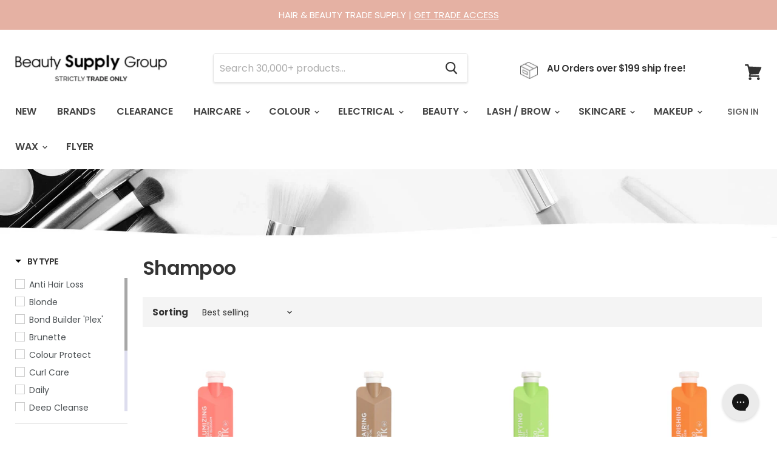

--- FILE ---
content_type: text/html; charset=utf-8
request_url: https://www.beautysupplygroup.com.au/collections/shampoo/products/justk-repairing-shampoo?view=bc-sf-quickview
body_size: 4928
content:





  <div class="productitem-quickshop" data-product-quickshop="9190616793308">
    <script type="application/json" data-product-quickshop-data>
      {
        "settings": {
          "cart_redirection": null,
          "money_format": "${{amount}}"
        },
        "context": {
          "product_available": "Add to cart",
          "product_unavailable": "Sold out"
        },
        "product": {"id":9190616793308,"title":"JustK Repairing Shampoo","handle":"justk-repairing-shampoo","description":"\u003cp\u003eJustK is just results. From whoa to wow, one wash at a time. Salon-proven formulas which solve all the problems of the hair rainbow. Choose JustK Repairing Shampoo for deep hydration and repair. Infused with coconut oil, argan oil and hyaluronic acid, this sulphate-free, paraben-free shampoo strengthens and nourishes dry, damaged hair. Gently cleanse from root to tip while hydrating parched strands. Beautiful strength becomes affordable!\u003c\/p\u003e\n\u003cp\u003eJust beautiful hair… for everyone! For every hair type and texture, there’s an affordable JustK solution. From frizz to fade to flat, JustK fixes the rainbow. Bright inside, bright outside – JustK is clever haircare which works as well as it looks. These are salon-problem formulas, enriched with nourishing ingredients, which solve all the problems of the hair rainbow. Good haircare becomes accessible. Choose from Volumising, Nourishing, Curl \u0026amp; Shine, Purifying, Colour Protect, Repairing and Hair Loss Control. Beautiful hair is affordable with JustK!\u003c\/p\u003e\n\u003cp\u003e\u003cstrong\u003eFeatures:\u003c\/strong\u003e\u003c\/p\u003e\n\u003cul class=\"list-ul\"\u003e\n\u003cli\u003eRepair shampoo enriched with coconut oil, argan oil and hyaluronic acid\u003c\/li\u003e\n\u003cli\u003eInfused with nourishing aloe vera and collagen\u003c\/li\u003e\n\u003cli\u003eGently cleanses\u003c\/li\u003e\n\u003cli\u003eLeaves hair strengthened, nourished and repaired\u003c\/li\u003e\n\u003cli\u003eSulphate-free and paraben-free\u003c\/li\u003e\n\u003cli\u003eFor dry, damaged hair\u003c\/li\u003e\n\u003c\/ul\u003e\n\u003cp\u003e\u003cmeta charset=\"utf-8\"\u003e\u003cstrong\u003eTo Use:\u003c\/strong\u003e\u003cspan\u003e \u003c\/span\u003eWet hair and apply JustK Repairing Shampoo. Gently massage into hair and scalp. Rinse thoroughly. Follow with JustK Repairing Conditioner or Hair Treatment.\u003c\/p\u003e\n\u003cp\u003eAvailable in 300ml \u0026amp; 1 Litre\u003c\/p\u003e","published_at":"2025-12-16T13:06:00+10:00","created_at":"2025-12-16T13:05:16+10:00","vendor":"JustK","type":"Haircare","tags":["Haircare","Haircare: Shampoo","Haircare: Shampoo: Repair","wholesale"],"price":1045,"price_min":1045,"price_max":2180,"available":true,"price_varies":true,"compare_at_price":1195,"compare_at_price_min":1195,"compare_at_price_max":2495,"compare_at_price_varies":true,"variants":[{"id":47373815578844,"title":"300ml","option1":"300ml","option2":null,"option3":null,"sku":"811131037045","requires_shipping":true,"taxable":true,"featured_image":null,"available":true,"name":"JustK Repairing Shampoo - 300ml","public_title":"300ml","options":["300ml"],"price":1045,"weight":0,"compare_at_price":1195,"inventory_management":"shopify","barcode":"811131037045","requires_selling_plan":false,"selling_plan_allocations":[]},{"id":47373815611612,"title":"1 Litre","option1":"1 Litre","option2":null,"option3":null,"sku":"850065283401","requires_shipping":true,"taxable":true,"featured_image":null,"available":true,"name":"JustK Repairing Shampoo - 1 Litre","public_title":"1 Litre","options":["1 Litre"],"price":2180,"weight":0,"compare_at_price":2495,"inventory_management":"shopify","barcode":"850065283401","requires_selling_plan":false,"selling_plan_allocations":[]}],"images":["\/\/www.beautysupplygroup.com.au\/cdn\/shop\/files\/704706.jpg?v=1765854345"],"featured_image":"\/\/www.beautysupplygroup.com.au\/cdn\/shop\/files\/704706.jpg?v=1765854345","options":["Size"],"media":[{"alt":null,"id":36169360179420,"position":1,"preview_image":{"aspect_ratio":1.0,"height":1000,"width":1000,"src":"\/\/www.beautysupplygroup.com.au\/cdn\/shop\/files\/704706.jpg?v=1765854345"},"aspect_ratio":1.0,"height":1000,"media_type":"image","src":"\/\/www.beautysupplygroup.com.au\/cdn\/shop\/files\/704706.jpg?v=1765854345","width":1000}],"requires_selling_plan":false,"selling_plan_groups":[],"content":"\u003cp\u003eJustK is just results. From whoa to wow, one wash at a time. Salon-proven formulas which solve all the problems of the hair rainbow. Choose JustK Repairing Shampoo for deep hydration and repair. Infused with coconut oil, argan oil and hyaluronic acid, this sulphate-free, paraben-free shampoo strengthens and nourishes dry, damaged hair. Gently cleanse from root to tip while hydrating parched strands. Beautiful strength becomes affordable!\u003c\/p\u003e\n\u003cp\u003eJust beautiful hair… for everyone! For every hair type and texture, there’s an affordable JustK solution. From frizz to fade to flat, JustK fixes the rainbow. Bright inside, bright outside – JustK is clever haircare which works as well as it looks. These are salon-problem formulas, enriched with nourishing ingredients, which solve all the problems of the hair rainbow. Good haircare becomes accessible. Choose from Volumising, Nourishing, Curl \u0026amp; Shine, Purifying, Colour Protect, Repairing and Hair Loss Control. Beautiful hair is affordable with JustK!\u003c\/p\u003e\n\u003cp\u003e\u003cstrong\u003eFeatures:\u003c\/strong\u003e\u003c\/p\u003e\n\u003cul class=\"list-ul\"\u003e\n\u003cli\u003eRepair shampoo enriched with coconut oil, argan oil and hyaluronic acid\u003c\/li\u003e\n\u003cli\u003eInfused with nourishing aloe vera and collagen\u003c\/li\u003e\n\u003cli\u003eGently cleanses\u003c\/li\u003e\n\u003cli\u003eLeaves hair strengthened, nourished and repaired\u003c\/li\u003e\n\u003cli\u003eSulphate-free and paraben-free\u003c\/li\u003e\n\u003cli\u003eFor dry, damaged hair\u003c\/li\u003e\n\u003c\/ul\u003e\n\u003cp\u003e\u003cmeta charset=\"utf-8\"\u003e\u003cstrong\u003eTo Use:\u003c\/strong\u003e\u003cspan\u003e \u003c\/span\u003eWet hair and apply JustK Repairing Shampoo. Gently massage into hair and scalp. Rinse thoroughly. Follow with JustK Repairing Conditioner or Hair Treatment.\u003c\/p\u003e\n\u003cp\u003eAvailable in 300ml \u0026amp; 1 Litre\u003c\/p\u003e"}
      }
    </script>

    <script
        type="application/json"
        data-product-quickshop-html
      >
        "\n\n\n\n\n\n\n\n\n\n\n\n\n\n\n\n\n\n\n\n\n\n\n\n\n\n\n\n\n\n\n\n\n\n\n\n\n\n\n\n\n\n\n\n\n\n\n\n\n\n\n\n\n \n\n\n\n\n\n\n\n\n\n\n\n\n\n\n\n \n\n\n\n\n\n\n\n\n\n\n\n\n\n\n\n\n\n\n\n\n\n\n\n\n\n\n\n\n\n\n\n\n\n\n\n\n\n\n\n\n\n\n\n\n\n\n\n\n\n\n\n\n\n\n\n\n\n\n\n\n\n\n\n\n\n\n\n\n\n\n\n \n\n\n\n\n\n\n\n\n\n\n\n\n\n\n\n \n\n\n\n\n\n\n\n\n\n\n\n\n\n\n\n\n\n\n\n\n\n      \n      \n      \n\u003carticle class=\"product--outer\"\u003e\n  \n  \u003cdiv class=\"product-gallery\" data-product-gallery\u003e\n    \u003cdiv\n  class=\"product-gallery--slider      product-gallery--has-images    product-gallery--style-square  \"\n  data-product-slider\n  aria-label=\"JustK Repairing Shampoo image. Click or Scroll to Zoom.\"\n\u003e\n  \n    \n      \n\n      \n\n      \u003cfigure\n        class=\"\n          product-gallery--image\n          \n          image--selected\n          \n        \"\n        data-product-image=\"44897812218076\"\n        data-product-image-index=\"0\"\n        \n          data-product-image-zoom\n        \n        tabindex=\"-1\"\n        \n      \u003e\n        \u003cdiv\n          class=\"product-galley--image-background\"\n          \n          data-image=\"\/\/www.beautysupplygroup.com.au\/cdn\/shop\/files\/704706_1800x1800.jpg?v=1765854345\"\n        \u003e\n          \n            \n              \u003cdiv class=\"product-galley--zoom-instructions\"\u003e\n                \u003cdiv class=\"product-galley--instruction click\"\u003e\n                  \n                                                      \u003csvg class=\"icon-zoom \"    aria-hidden=\"true\"    focusable=\"false\"    role=\"presentation\"    xmlns=\"http:\/\/www.w3.org\/2000\/svg\" width=\"13\" height=\"14\" viewBox=\"0 0 13 14\" fill=\"none\"\u003e      \u003cpath fill-rule=\"evenodd\" clip-rule=\"evenodd\" d=\"M10.6499 5.36407C10.6499 6.71985 10.1504 7.95819 9.32715 8.90259L12.5762 12.6036L11.4233 13.6685L8.13379 9.92206C7.31836 10.433 6.35596 10.7281 5.3252 10.7281C2.38428 10.7281 0 8.3266 0 5.36407C0 2.40155 2.38428 0 5.3252 0C8.26611 0 10.6499 2.40155 10.6499 5.36407ZM9.29102 5.36407C9.29102 7.57068 7.51514 9.35956 5.32471 9.35956C3.13428 9.35956 1.3584 7.57068 1.3584 5.36407C1.3584 3.15741 3.13428 1.36859 5.32471 1.36859C7.51514 1.36859 9.29102 3.15741 9.29102 5.36407ZM4.9502 3.23438H5.80029V4.93439H7.5V5.78436H5.80029V7.48438H4.9502V5.78436H3.25V4.93439H4.9502V3.23438Z\" transform=\"translate(0 0.015625)\" fill=\"currentColor\"\/\u003e    \u003c\/svg\u003e  \n\n                  Click or scroll to zoom\n                \u003c\/div\u003e\n\n                \u003cdiv class=\"product-galley--instruction tap\"\u003e\n                  \n                                                    \u003csvg class=\"icon-tap \"    aria-hidden=\"true\"    focusable=\"false\"    role=\"presentation\"    xmlns=\"http:\/\/www.w3.org\/2000\/svg\" width=\"18\" height=\"19\" viewBox=\"0 0 18 19\"\u003e      \u003cg fill=\"none\"\u003e        \u003cpath d=\"M0 5.16062L4.91636e-09 0.626083C4.91636e-09 0.280172 0.270652 0 0.60481 0C0.938967 0 1.20962 0.280172 1.20962 0.626083V3.73773\" transform=\"translate(6.11914 4.45459) scale(2.0833)\" stroke=\"#444444\" stroke-width=\"0.65\" stroke-miterlimit=\"10\" stroke-linecap=\"round\" stroke-linejoin=\"round\"\/\u003e        \u003cpath d=\"M0 2.06796V0.626083C0 0.280172 0.270652 0 0.60481 0C0.938967 0 1.20962 0.280172 1.20962 0.626083V2.27653\" transform=\"translate(8.64062 8.76233) scale(2.0833)\" stroke=\"#444444\" stroke-width=\"0.65\" stroke-miterlimit=\"10\" stroke-linecap=\"round\" stroke-linejoin=\"round\"\/\u003e        \u003cpath d=\"M0 1.40379V0.626083C0 0.280172 0.270652 0 0.60481 0C0.938967 0 1.20962 0.280172 1.20962 0.626083V1.84016\" transform=\"translate(11.1602 10.0677) scale(2.0833)\" stroke=\"#444444\" stroke-width=\"0.65\" stroke-miterlimit=\"10\" stroke-linecap=\"round\" stroke-linejoin=\"round\"\/\u003e        \u003cpath d=\"M5.6289 1.00551V0.626083C5.6289 0.280172 5.89955 0 6.23371 0C6.56786 0 6.83852 0.280172 6.83852 0.626083V2.9407C6.83852 4.66949 6.83851 5.85294 3.81447 5.63475C2.14443 5.63475 2.30264 4.9802 1.43863 3.4529L0.142355 1.27105C-0.289402 0.616496 0.35844 0.180125 0.790385 0.398311C1.22233 0.616496 1.87063 1.27105 1.87063 1.27105\" transform=\"translate(1.95312 11.8065) scale(2.0833)\" stroke=\"currentColor\" stroke-width=\"0.65\" stroke-miterlimit=\"10\" stroke-linecap=\"round\" stroke-linejoin=\"round\"\/\u003e        \u003cpath d=\"M7.37196 5.3125C7.55126 4.86508 7.65 4.376 7.65 3.86364C7.65 1.72981 5.93749 0 3.825 0C1.71251 0 0 1.72981 0 3.86364C0 4.376 0.0987362 4.86508 0.278038 5.3125\" transform=\"translate(3.41992 1.27277)\" stroke=\"#444444\" stroke-width=\"1.3\" stroke-linecap=\"round\"\/\u003e      \u003c\/g\u003e    \u003c\/svg\u003e    \n\n                  Tap or pinch to zoom\n                \u003c\/div\u003e\n\n              \n              \u003c\/div\u003e\n            \n\n            \n\n  \n    \u003cnoscript data-rimg-noscript\u003e\n      \u003cimg\n        \n          src=\"\/\/www.beautysupplygroup.com.au\/cdn\/shop\/files\/704706_700x700.jpg?v=1765854345\"\n        \n\n        alt=\"JustK Repairing Shampoo\"\n        data-rimg=\"noscript\"\n        srcset=\"\/\/www.beautysupplygroup.com.au\/cdn\/shop\/files\/704706_700x700.jpg?v=1765854345 1x, \/\/www.beautysupplygroup.com.au\/cdn\/shop\/files\/704706_994x994.jpg?v=1765854345 1.42x\"\n        \n        \n        \n      \u003e\n    \u003c\/noscript\u003e\n  \n\n  \u003cimg\n    \n      src=\"\/\/www.beautysupplygroup.com.au\/cdn\/shop\/files\/704706_700x700.jpg?v=1765854345\"\n    \n    alt=\"JustK Repairing Shampoo\"\n\n    \n      data-rimg=\"lazy\"\n      data-rimg-scale=\"1\"\n      data-rimg-template=\"\/\/www.beautysupplygroup.com.au\/cdn\/shop\/files\/704706_{size}.jpg?v=1765854345\"\n      data-rimg-max=\"1000x1000\"\n      data-rimg-crop=\"\"\n      \n      srcset=\"data:image\/svg+xml;utf8,\u003csvg%20xmlns='http:\/\/www.w3.org\/2000\/svg'%20width='700'%20height='700'\u003e\u003c\/svg\u003e\"\n    \n\n    \n    \n    \n  \u003e\n\n\n\n  \u003cdiv data-rimg-canvas\u003e\u003c\/div\u003e\n\n\n          \n        \u003c\/div\u003e\n      \u003c\/figure\u003e\n    \n  \n\u003c\/div\u003e\n\n\n  \u003cdiv\n    class=\"product-gallery--navigation\"\n    data-product-slider-pagination\n    aria-label=\"Product thumbnails\"\n  \u003e\n    \n      \n\n      \n\n      \u003cbutton\n        class=\"product-gallery--thumbnail-trigger thumbnail--selected\"\n        data-product-thumbnail=\"0\"\n        type=\"button\"\n      \u003e\n        \u003cspan class=\"product-gallery--thumbnail-span\" tabindex=\"-1\"\u003e\n          \n            \n\n  \n\n  \u003cimg\n    \n      src=\"\/\/www.beautysupplygroup.com.au\/cdn\/shop\/files\/704706_47x47.jpg?v=1765854345\"\n    \n    alt=\"JustK Repairing Shampoo\"\n\n    \n      data-rimg\n      srcset=\"\/\/www.beautysupplygroup.com.au\/cdn\/shop\/files\/704706_47x47.jpg?v=1765854345 1x, \/\/www.beautysupplygroup.com.au\/cdn\/shop\/files\/704706_94x94.jpg?v=1765854345 2x, \/\/www.beautysupplygroup.com.au\/cdn\/shop\/files\/704706_141x141.jpg?v=1765854345 3x, \/\/www.beautysupplygroup.com.au\/cdn\/shop\/files\/704706_188x188.jpg?v=1765854345 4x\"\n    \n\n    class=\"product-gallery--thumbnail\"\n    \n    \n  \u003e\n\n\n\n\n          \n        \u003c\/span\u003e\n      \u003c\/button\u003e\n    \n  \u003c\/div\u003e\n\n\n\n  \u003cdiv\n    class=\"product-gallery--overlay\"\n    data-pixelzoom-overlay\n  \u003e\n    \u003cdiv\n      class=\"product-gallery--overlay-container\"\n      data-pixelzoom-overlay-container\n    \u003e\n      \n\n  \n    \u003cnoscript data-rimg-noscript\u003e\n      \u003cimg\n        \n          src=\"\/\/www.beautysupplygroup.com.au\/cdn\/shop\/files\/704706_1000x1000.jpg?v=1765854345\"\n        \n\n        alt=\"JustK Repairing Shampoo\"\n        data-rimg=\"noscript\"\n        srcset=\"\/\/www.beautysupplygroup.com.au\/cdn\/shop\/files\/704706_1000x1000.jpg?v=1765854345 1x\"\n        \n        \n        \n      \u003e\n    \u003c\/noscript\u003e\n  \n\n  \u003cimg\n    \n      src=\"\/\/www.beautysupplygroup.com.au\/cdn\/shop\/files\/704706_1000x1000.jpg?v=1765854345\"\n    \n    alt=\"JustK Repairing Shampoo\"\n\n    \n      data-rimg=\"lazy\"\n      data-rimg-scale=\"1\"\n      data-rimg-template=\"\/\/www.beautysupplygroup.com.au\/cdn\/shop\/files\/704706_{size}.jpg?v=1765854345\"\n      data-rimg-max=\"1000x1000\"\n      data-rimg-crop=\"\"\n      \n      srcset=\"data:image\/svg+xml;utf8,\u003csvg%20xmlns='http:\/\/www.w3.org\/2000\/svg'%20width='1000'%20height='1000'\u003e\u003c\/svg\u003e\"\n    \n\n    \n    \n    \n  \u003e\n\n\n\n  \u003cdiv data-rimg-canvas\u003e\u003c\/div\u003e\n\n\n    \u003c\/div\u003e\n  \u003c\/div\u003e\n\n\n  \u003c\/div\u003e\n  \u003cdiv class=\"product-main\"\u003e\n    \u003cdiv class=\"product-details\" data-product-details\u003e\n      \n        \u003ch2 class=\"product-title\"\u003e\n          \u003ca href=\"\/collections\/shampoo\/products\/justk-repairing-shampoo\"\u003eJustK Repairing Shampoo\u003c\/a\u003e\n        \u003c\/h2\u003e\n      \n\n    \n\n\n\n\n\n\n\n\n\n\n\n\n\n\n\u003cdiv style='' class='jdgm-widget jdgm-preview-badge' data-id='9190616793308'\ndata-template='manual-installation'\ndata-auto-install='false'\u003e\n  \u003cdiv style='display:none' class='jdgm-prev-badge' data-average-rating='0.00' data-number-of-reviews='0' data-number-of-questions='0'\u003e \u003cspan class='jdgm-prev-badge__stars' data-score='0.00' tabindex='0' aria-label='0.00 stars' role='button'\u003e \u003cspan class='jdgm-star jdgm--off'\u003e\u003c\/span\u003e\u003cspan class='jdgm-star jdgm--off'\u003e\u003c\/span\u003e\u003cspan class='jdgm-star jdgm--off'\u003e\u003c\/span\u003e\u003cspan class='jdgm-star jdgm--off'\u003e\u003c\/span\u003e\u003cspan class='jdgm-star jdgm--off'\u003e\u003c\/span\u003e \u003c\/span\u003e \u003cspan class='jdgm-prev-badge__text'\u003e No reviews \u003c\/span\u003e \u003c\/div\u003e\n\u003c\/div\u003e\n\n\n\n\n      \n        \u003cdiv class=\"product-ratings\"\u003e\n          \u003cspan class=\"shopify-product-reviews-badge\" data-id=\"9190616793308\"\u003e\n            \u003cspan class=\"spr-badge\"\u003e\n              \u003cspan class=\"spr-starrating spr-badge-starrating\"\u003e\n                \u003ci class=\"spr-icon spr-icon-star-empty\"\u003e\u003c\/i\u003e\n                \u003ci class=\"spr-icon spr-icon-star-empty\"\u003e\u003c\/i\u003e\n                \u003ci class=\"spr-icon spr-icon-star-empty\"\u003e\u003c\/i\u003e\n                \u003ci class=\"spr-icon spr-icon-star-empty\"\u003e\u003c\/i\u003e\n                \u003ci class=\"spr-icon spr-icon-star-empty\"\u003e\u003c\/i\u003e\n              \u003c\/span\u003e\n            \u003c\/span\u003e\n          \u003c\/span\u003e\n        \u003c\/div\u003e\n      \n         \n      \n       \u003ca href=\"\/pages\/trade-application\"\u003e \u003cimg src=\"https:\/\/cdn.shopify.com\/s\/files\/1\/0524\/8886\/3913\/files\/to.png?v=1613372127\"\u003e\u003c\/a\u003e\n      \n      \n      \n    \u003c\/div\u003e\n   \n      \n        \u003cdiv class=\"product-vendor\"\u003e\n          \u003cspan itemprop=\"brand\" class=\"vendor\"\u003e\n            See more from \u003ca href=\"\/collections\/justk\"\u003e\u003cu\u003eJustK\u003c\/u\u003e\u003c\/a\u003e\n\u003c\/span\u003e\n\n          \n          \u003c!-- \nby \u003ca href=\"\/collections\/vendors?q=JustK\" title=\"JustK\"\u003eJustK\u003c\/a\u003e\n\n          --\u003e\n        \u003c\/div\u003e  \n      \n    \n    \u003cdiv class=\"effect\"\u003e\n      \u003cimg src=\"https:\/\/cdn.shopify.com\/s\/files\/1\/0255\/4383\/5703\/files\/genuine.gif?248\"  width=\"106px\" height=\"61px\"\u003e\n      \u003cimg src=\"https:\/\/cdn.shopify.com\/s\/files\/1\/0255\/4383\/5703\/files\/shipping.gif?251\"  width=\"106px\" height=\"61px\"\u003e\n      \u003cimg src=\"https:\/\/cdn.shopify.com\/s\/files\/1\/0255\/4383\/5703\/files\/returns.gif?254\"  width=\"106px\" height=\"61px\"\u003e\n      \n      \n      \n    \u003c\/div\u003e\n\n    \n    \u003cdiv class=\"product-form--regular\" data-product-form-regular\u003e\n      \u003cdiv data-product-form-area\u003e\n        \n          \u003cdiv data-product-quickshop-message class=\"product-message--container\"\u003e\u003c\/div\u003e\n        \n\n        \n          \n\n\n\n\n\n\n\n\n\n\n\u003cform method=\"post\" action=\"\/cart\/add\" id=\"product_form_9190616793308\" accept-charset=\"UTF-8\" class=\"\" enctype=\"multipart\/form-data\" data-product-form=\"\"\u003e\u003cinput type=\"hidden\" name=\"form_type\" value=\"product\" \/\u003e\u003cinput type=\"hidden\" name=\"utf8\" value=\"✓\" \/\u003e\n  \n    \n\n\n\n\n\n\n\n\n\n\n\n\n\n\n\n\n\n\n\n\n\n\n\n\n\n\n\n\n\n\n\n\n\n\n\n\n\n\n\n\n\n\n\n\n\n\n\n\n \n\n\n\n\n\n\n\n\n\n\n\n\n\n\n\n \n\n\n\n\n\n\n\n\n\n\n\n\n\n\n\n\n\n\u003cdiv data-product-options-container\u003e\n  \u003cselect name=\"id\" data-variants   class=\"form-options no-js-required\"\u003e\n    \n\u003coption\n        selected=\"selected\"\n        data-variant-id=\"47373815578844\"\n        \n          data-sku=\"811131037045\"\n          value=\"47373815578844\"\n        \u003e\n        300ml - \n      \u003c\/option\u003e\n    \n\u003coption\n        \n        data-variant-id=\"47373815611612\"\n        \n          data-sku=\"850065283401\"\n          value=\"47373815611612\"\n        \u003e\n        1 Litre - \n      \u003c\/option\u003e\n    \n  \u003c\/select\u003e\n\n  \n    \n      \u003cdiv class=\"form-field form-options js-required\"\u003e\n        \u003cdiv class=\"form-field-select-wrapper\"\u003e\n          \u003cselect\n            id=\"data-product-option-0\"\n            class=\"form-field-input form-field-select\"\n            data-product-option=\"0\"\u003e\n            \n              \u003coption\n                value=\"300ml\"\n                selected=\"selected\"\u003e\n                300ml\n              \u003c\/option\u003e\n            \n              \u003coption\n                value=\"1 Litre\"\n                \u003e\n                1 Litre\n              \u003c\/option\u003e\n            \n          \u003c\/select\u003e\n          \u003clabel\n            for=\"data-product-option-0\"\n            class=\"form-field-title\"\n          \u003e\n            Size\n          \u003c\/label\u003e\n          \u003csvg\n  aria-hidden=\"true\"\n  focusable=\"false\"\n  role=\"presentation\"\n  xmlns=\"http:\/\/www.w3.org\/2000\/svg\"\n  width=\"8\"\n  height=\"6\"\n  viewBox=\"0 0 8 6\"\n\u003e\n  \u003cg fill=\"currentColor\" fill-rule=\"evenodd\"\u003e\n    \u003cpolygon class=\"icon-chevron-down-left\" points=\"4 5.371 7.668 1.606 6.665 .629 4 3.365\"\/\u003e\n    \u003cpolygon class=\"icon-chevron-down-right\" points=\"4 3.365 1.335 .629 1.335 .629 .332 1.606 4 5.371\"\/\u003e\n  \u003c\/g\u003e\n\u003c\/svg\u003e\n\n        \u003c\/div\u003e\n      \u003c\/div\u003e\n    \n  \n\u003c\/div\u003e\n\n  \n\u003cdiv id=\"infiniteoptions-container\"\u003e\u003c\/div\u003e\n   \n\n\n\u003cinput type=\"hidden\" name=\"product-id\" value=\"9190616793308\" \/\u003e\u003c\/form\u003e\n\n        \n\n        \n\n      \u003c\/div\u003e\n    \u003c\/div\u003e\n    \n    \n\n    \n    \n    \n    \n    \n    \n    \u003ca href=\"\/products\/justk-repairing-shampoo\" class=\"view_more_pro_info\"\u003eView more detailed product info\u003c\/a\u003e\n    \n    \n\n  \u003c\/div\u003e\n\n  \n  \n\u003c\/article\u003e\n\n\n\n\n\n\u003cstyle\u003e\nul.tabs {\n  border-top: 1px solid #DDDDDD;\n  display: block;\n  margin: 0 0 20px;\n  padding: 0;\n  background: none repeat scroll 0 0 #F5F5F5;\n}\nul.tabs li {\n  display: block;\n  float: left;\n  height: 50px;\n  margin-bottom: 0;\n  padding: 0;\n  width: auto;\n  }\n  \nul.tabs li a {\n  -moz-border-bottom-colors: none;\n  -moz-border-image: none;\n  -moz-border-left-colors: none;\n  -moz-border-right-colors: none;\n  -moz-border-top-colors: none;\n  background: none repeat scroll 0 0 #F5F5F5;\n  border-color: #DDDDDD !important;\n  border-style: solid;\n  border-width: 0px 0px 0px 0px;\n  display: block;\n  font-size: 15px;\n  height: 49px;\n  line-height: 50px;\n  margin: 0;\n  padding: 0 40px;\n  text-decoration: none;\n  width: auto;\n  color: #666;\n  \n}\nul.tabs li a.active {\n  background: none repeat scroll 0 0 #FFFFFF;\n  border-left-width: 0px;\n  border-top-left-radius: 0px;\n  border-top-right-radius: 0px;\n  color: #111111;\n  height: 49px;\n  margin: 0 0 0 0px;\n  padding-top: 0px;\n  position: relative;\n  top: 0px;\n  border-bottom:none !important;\n  border-top:none !important;\n  border-right:none !important;\n  border-left:none !important;\n}\nul.tabs li:first-child a.active {\n  margin-left: 0;\n}\nul.tabs li:first-child a {\n  border-top-left-radius: 0px;\n  border-width: 0px 0px 0;\n}\nul.tabs li:last-child a {\n  border-top-right-radius: 2px;\n}\nul.tabs:before, ul.tabs:after {\n  content: \" \";\n  display: block;\n  height: 0;\n  overflow: hidden;\n  visibility: hidden;\n  width: 0;\n}\nul.tabs:after {\n  clear: both;\n}\n  \n.tabdesc {\n      padding: 10px 40px 30px 40px;\n  \n    }\n  \n  .tabdesc p {\n    line-height: 180%;\n    margin: 0;\n    padding: 0px 0px 4px 0px;\n  }\n  \n.tabbox {\n  border-left: 1px #DDD solid;\n}\n\n.effect {\n  border-top: 1px #DDD solid;\n    padding: 12px 0 0px 0;\n  margin-top: 20px;\n}\n  \n  @media only screen and (max-width: 800px) {\nul.tabs li a {\n  -moz-border-bottom-colors: none;\n  -moz-border-image: none;\n  -moz-border-left-colors: none;\n  -moz-border-right-colors: none;\n  -moz-border-top-colors: none;\n  background: none repeat scroll 0 0 #F5F5F5;\n  border-color: #DDDDDD !important;\n  border-style: solid;\n  border-width: 0px 0px 0px 0px;\n  display: block;\n  font-size: 15px;\n  height: 49px;\n  line-height: 50px;\n  margin: 0;\n  padding: 0 16px;\n  text-decoration: none;\n  width: auto;\n  color: #666;\n  \n}\n    \n\n    \n    .tabdesc p {\n      padding: 0px 0px 2px 0px!important;\n      line-height: 160%;\n\n    }\n    \n    .tabdesc {\n      padding: 10px 20px 10px 20px;\n  \n    }\n    \n}\n  \n  \n  \n  \n  .prod_desc{\n    overflow: hidden;\n  }\n  \n    .prod_desc a {\n    color: #111;\n  }\n  .inner_desc{\n    overflow: hidden;\n    line-height:170%;\n  }\n  .more_load {\n    display: inline-block;\n    float: left;\n    padding-top:12px;\n    width: 100%;\n    color:#000;\n  }\n\u003c\/style\u003e\n\u003cscript src=\"https:\/\/ajax.googleapis.com\/ajax\/libs\/jquery\/3.4.1\/jquery.min.js\"\u003e\u003c\/script\u003e\n\u003cscript src=\"\/\/www.beautysupplygroup.com.au\/cdn\/shop\/t\/2\/assets\/readmore.min.js?v=119942128790379698661608781328\" type=\"text\/javascript\"\u003e\u003c\/script\u003e\n\n\u003cscript type=\"text\/javascript\"\u003e\n  $(document).ready(function($){  \n    function readmore(){\n      $(function(){\n        $('.inner_desc').readmore({\n          collapsedHeight: 145,\n          heightMargin: 15,\n          moreLink: '\u003ca href=\"javascript:void(0)\" class=\"more_load read--btn\"\u003eRead more\u003c\/a\u003e',\n          lessLink: '\u003ca href=\"javascript:void(0)\" class=\"more_load read--less-btn\"\u003eRead less\u003c\/a\u003e'\n        });\n      });\n    }\n    \n     $('ul.tabs').each(function(){     \n      $(this).find('a').click(function(){\n       readmore();\n      });\n    });\n        \n    readmore();\n  });\n\u003c\/script\u003e\n\n\u003cdiv id=\"bundle-product-bundles\"\u003e\u003c\/div\u003e\n\n"
      </script>
  </div>

  
    <script type="application/json" data-quick-buy-settings>
      {
        "cart_redirection": null,
        "money_format": "${{amount}}"
      }
    </script>
  


--- FILE ---
content_type: text/html; charset=utf-8
request_url: https://www.beautysupplygroup.com.au/collections/shampoo/products/nioxin-hair-fall-defense-shampoo?view=bc-sf-quickview
body_size: 4793
content:





  <div class="productitem-quickshop" data-product-quickshop="9181840703708">
    <script type="application/json" data-product-quickshop-data>
      {
        "settings": {
          "cart_redirection": null,
          "money_format": "${{amount}}"
        },
        "context": {
          "product_available": "Add to cart",
          "product_unavailable": "Sold out"
        },
        "product": {"id":9181840703708,"title":"Nioxin Hair Fall Defense Shampoo","handle":"nioxin-hair-fall-defense-shampoo","description":"\u003cp class=\"font-euclid text-sm md:text-lg\" role=\"paragraph\"\u003eNew, revolutionary Hair Fall Defense Shampoo removes build-up and is clinically proven to grow stronger hair from the root. This shampoo provides the power of a serum in an easy-to-use shampoo. Use in place of your everyday shampoo for visibly less hair loss.\u003c\/p\u003e\n\u003cp class=\"font-euclid text-sm md:text-lg\" role=\"paragraph\"\u003e\u003cb\u003eFeatured ingredients:\u003c\/b\u003e Powerful blend of niacinamide, caffeine, lauric acid and SANDALORE™ to help stimulate hair follicles and nourish the hair from the root.\u003c\/p\u003e\n\u003cp class=\"font-euclid text-sm md:text-lg\" role=\"paragraph\"\u003e\u003cstrong\u003eKey Benefits:\u003c\/strong\u003e\u003cbr\u003e\u003cmeta charset=\"utf-8\"\u003e\u003c\/p\u003e\n\u003cul\u003e\n\u003cli\u003e\n\u003cp class=\"font-euclid text-sm md:text-lg\" role=\"paragraph\"\u003e\u003cb\u003eVISIBLY LESS HAIR LOSS\u003c\/b\u003e: 93% of people have less hair loss¹ and visible results in 12 weeks.\u003c\/p\u003e\n\u003c\/li\u003e\n\u003cli\u003e\n\u003cp class=\"font-euclid text-sm md:text-lg\" role=\"paragraph\"\u003e\u003cb\u003eINNOVATIVE ACTIVE INGREDIENTS\u003c\/b\u003e: Powerful blend of Niacinamide, Caffeine, Sandalore and Lauric Acid to stimulate hair follicles and nourish the hair.\u003c\/p\u003e\n\u003c\/li\u003e\n\u003cli\u003e\n\u003cp class=\"font-euclid text-sm md:text-lg\" role=\"paragraph\"\u003e\u003cb\u003eDEEP CLEANSING ACTION\u003c\/b\u003e: Deeply removes impurities and excess oil.\u003c\/p\u003e\n\u003c\/li\u003e\n\u003cli\u003e\n\u003cp class=\"font-euclid text-sm md:text-lg\" role=\"paragraph\"\u003e\u003cb\u003eSTRONGER HAIR GROWTH\u003c\/b\u003e: Supports the overall health and vitality of your scalp to grow\u003cspan\u003e \u003c\/span\u003estronger hair from the root.\u003c\/p\u003e\n\u003c\/li\u003e\n\u003c\/ul\u003e\n\u003cp\u003e\u003cstrong\u003eHow to use: \u003c\/strong\u003e\u003cmeta charset=\"utf-8\"\u003eMassage shampoo daily on to scalp \u0026amp; hair for 2 minutes. \u003cmeta charset=\"utf-8\"\u003eUse our\u003cspan\u003e \u003c\/span\u003eAnti-Breakage Mask\u003cspan\u003e \u003c\/span\u003eto deeply condition. \u003cspan class=\"items-center justify-center bg-black p-2 px-4 font-gt leading-normal text-white\"\u003e\u003cmeta charset=\"utf-8\"\u003ePair with our\u003cspan\u003e \u003c\/span\u003eHair Fall Defense Serum\u003cspan\u003e \u003c\/span\u003efor up to 54% better results\u003c\/span\u003e\u003c\/p\u003e\n\u003cp class=\"font-euclid text-sm md:text-lg\" role=\"paragraph\"\u003eAvailable in 240ml\u003c\/p\u003e","published_at":"2025-12-08T08:40:14+10:00","created_at":"2025-12-08T08:40:12+10:00","vendor":"Nioxin","type":"Haircare","tags":["Haircare","Haircare: Shampoo","Haircare: Shampoo: Anti Hair Loss","Haircare: Shampoo: Scalp","wholesale"],"price":3520,"price_min":3520,"price_max":3520,"available":true,"price_varies":false,"compare_at_price":5595,"compare_at_price_min":5595,"compare_at_price_max":5595,"compare_at_price_varies":false,"variants":[{"id":47345839636700,"title":"Default Title","option1":"Default Title","option2":null,"option3":null,"sku":"4064666898537","requires_shipping":true,"taxable":true,"featured_image":null,"available":true,"name":"Nioxin Hair Fall Defense Shampoo","public_title":null,"options":["Default Title"],"price":3520,"weight":0,"compare_at_price":5595,"inventory_management":"shopify","barcode":"4064666898537","requires_selling_plan":false,"selling_plan_allocations":[]}],"images":["\/\/www.beautysupplygroup.com.au\/cdn\/shop\/files\/image.webp?v=1765147201"],"featured_image":"\/\/www.beautysupplygroup.com.au\/cdn\/shop\/files\/image.webp?v=1765147201","options":["Title"],"media":[{"alt":null,"id":36120903942364,"position":1,"preview_image":{"aspect_ratio":1.0,"height":1080,"width":1080,"src":"\/\/www.beautysupplygroup.com.au\/cdn\/shop\/files\/image.webp?v=1765147201"},"aspect_ratio":1.0,"height":1080,"media_type":"image","src":"\/\/www.beautysupplygroup.com.au\/cdn\/shop\/files\/image.webp?v=1765147201","width":1080}],"requires_selling_plan":false,"selling_plan_groups":[],"content":"\u003cp class=\"font-euclid text-sm md:text-lg\" role=\"paragraph\"\u003eNew, revolutionary Hair Fall Defense Shampoo removes build-up and is clinically proven to grow stronger hair from the root. This shampoo provides the power of a serum in an easy-to-use shampoo. Use in place of your everyday shampoo for visibly less hair loss.\u003c\/p\u003e\n\u003cp class=\"font-euclid text-sm md:text-lg\" role=\"paragraph\"\u003e\u003cb\u003eFeatured ingredients:\u003c\/b\u003e Powerful blend of niacinamide, caffeine, lauric acid and SANDALORE™ to help stimulate hair follicles and nourish the hair from the root.\u003c\/p\u003e\n\u003cp class=\"font-euclid text-sm md:text-lg\" role=\"paragraph\"\u003e\u003cstrong\u003eKey Benefits:\u003c\/strong\u003e\u003cbr\u003e\u003cmeta charset=\"utf-8\"\u003e\u003c\/p\u003e\n\u003cul\u003e\n\u003cli\u003e\n\u003cp class=\"font-euclid text-sm md:text-lg\" role=\"paragraph\"\u003e\u003cb\u003eVISIBLY LESS HAIR LOSS\u003c\/b\u003e: 93% of people have less hair loss¹ and visible results in 12 weeks.\u003c\/p\u003e\n\u003c\/li\u003e\n\u003cli\u003e\n\u003cp class=\"font-euclid text-sm md:text-lg\" role=\"paragraph\"\u003e\u003cb\u003eINNOVATIVE ACTIVE INGREDIENTS\u003c\/b\u003e: Powerful blend of Niacinamide, Caffeine, Sandalore and Lauric Acid to stimulate hair follicles and nourish the hair.\u003c\/p\u003e\n\u003c\/li\u003e\n\u003cli\u003e\n\u003cp class=\"font-euclid text-sm md:text-lg\" role=\"paragraph\"\u003e\u003cb\u003eDEEP CLEANSING ACTION\u003c\/b\u003e: Deeply removes impurities and excess oil.\u003c\/p\u003e\n\u003c\/li\u003e\n\u003cli\u003e\n\u003cp class=\"font-euclid text-sm md:text-lg\" role=\"paragraph\"\u003e\u003cb\u003eSTRONGER HAIR GROWTH\u003c\/b\u003e: Supports the overall health and vitality of your scalp to grow\u003cspan\u003e \u003c\/span\u003estronger hair from the root.\u003c\/p\u003e\n\u003c\/li\u003e\n\u003c\/ul\u003e\n\u003cp\u003e\u003cstrong\u003eHow to use: \u003c\/strong\u003e\u003cmeta charset=\"utf-8\"\u003eMassage shampoo daily on to scalp \u0026amp; hair for 2 minutes. \u003cmeta charset=\"utf-8\"\u003eUse our\u003cspan\u003e \u003c\/span\u003eAnti-Breakage Mask\u003cspan\u003e \u003c\/span\u003eto deeply condition. \u003cspan class=\"items-center justify-center bg-black p-2 px-4 font-gt leading-normal text-white\"\u003e\u003cmeta charset=\"utf-8\"\u003ePair with our\u003cspan\u003e \u003c\/span\u003eHair Fall Defense Serum\u003cspan\u003e \u003c\/span\u003efor up to 54% better results\u003c\/span\u003e\u003c\/p\u003e\n\u003cp class=\"font-euclid text-sm md:text-lg\" role=\"paragraph\"\u003eAvailable in 240ml\u003c\/p\u003e"}
      }
    </script>

    <script
        type="application/json"
        data-product-quickshop-html
      >
        "\n\n\n\n\n\n\n\n\n\n\n\n\n\n\n\n\n\n\n\n\n\n\n\n\n\n\n\n\n\n\n\n\n\n\n\n\n\n\n\n\n\n\n\n\n\n\n\n\n\n\n\n\n \n\n\n\n\n\n\n\n\n\n\n\n\n\n\n\n \n\n\n\n\n\n\n\n\n\n\n\n\n\n\n\n\n\n\n\n\n\n\n\n\n\n\n\n\n\n\n\n\n\n\n\n\n\n\n\n\n\n\n\n\n\n\n\n\n\n\n\n\n\n\n\n\n\n\n\n\n\n\n\n\n\n\n\n\n\n\n\n \n\n\n\n\n\n\n\n\n\n\n\n\n\n\n\n \n\n\n\n\n\n\n\n\n\n\n\n\n\n\n\n\n\n\n\n\n\n      \n      \n      \n\u003carticle class=\"product--outer\"\u003e\n  \n  \u003cdiv class=\"product-gallery\" data-product-gallery\u003e\n    \u003cdiv\n  class=\"product-gallery--slider      product-gallery--has-images    product-gallery--style-square  \"\n  data-product-slider\n  aria-label=\"Nioxin Hair Fall Defense Shampoo image. Click or Scroll to Zoom.\"\n\u003e\n  \n    \n      \n\n      \n\n      \u003cfigure\n        class=\"\n          product-gallery--image\n          \n          image--selected\n          \n        \"\n        data-product-image=\"44782998094044\"\n        data-product-image-index=\"0\"\n        \n          data-product-image-zoom\n        \n        tabindex=\"-1\"\n        \n      \u003e\n        \u003cdiv\n          class=\"product-galley--image-background\"\n          \n          data-image=\"\/\/www.beautysupplygroup.com.au\/cdn\/shop\/files\/image_1800x1800.webp?v=1765147201\"\n        \u003e\n          \n            \n              \u003cdiv class=\"product-galley--zoom-instructions\"\u003e\n                \u003cdiv class=\"product-galley--instruction click\"\u003e\n                  \n                                                      \u003csvg class=\"icon-zoom \"    aria-hidden=\"true\"    focusable=\"false\"    role=\"presentation\"    xmlns=\"http:\/\/www.w3.org\/2000\/svg\" width=\"13\" height=\"14\" viewBox=\"0 0 13 14\" fill=\"none\"\u003e      \u003cpath fill-rule=\"evenodd\" clip-rule=\"evenodd\" d=\"M10.6499 5.36407C10.6499 6.71985 10.1504 7.95819 9.32715 8.90259L12.5762 12.6036L11.4233 13.6685L8.13379 9.92206C7.31836 10.433 6.35596 10.7281 5.3252 10.7281C2.38428 10.7281 0 8.3266 0 5.36407C0 2.40155 2.38428 0 5.3252 0C8.26611 0 10.6499 2.40155 10.6499 5.36407ZM9.29102 5.36407C9.29102 7.57068 7.51514 9.35956 5.32471 9.35956C3.13428 9.35956 1.3584 7.57068 1.3584 5.36407C1.3584 3.15741 3.13428 1.36859 5.32471 1.36859C7.51514 1.36859 9.29102 3.15741 9.29102 5.36407ZM4.9502 3.23438H5.80029V4.93439H7.5V5.78436H5.80029V7.48438H4.9502V5.78436H3.25V4.93439H4.9502V3.23438Z\" transform=\"translate(0 0.015625)\" fill=\"currentColor\"\/\u003e    \u003c\/svg\u003e  \n\n                  Click or scroll to zoom\n                \u003c\/div\u003e\n\n                \u003cdiv class=\"product-galley--instruction tap\"\u003e\n                  \n                                                    \u003csvg class=\"icon-tap \"    aria-hidden=\"true\"    focusable=\"false\"    role=\"presentation\"    xmlns=\"http:\/\/www.w3.org\/2000\/svg\" width=\"18\" height=\"19\" viewBox=\"0 0 18 19\"\u003e      \u003cg fill=\"none\"\u003e        \u003cpath d=\"M0 5.16062L4.91636e-09 0.626083C4.91636e-09 0.280172 0.270652 0 0.60481 0C0.938967 0 1.20962 0.280172 1.20962 0.626083V3.73773\" transform=\"translate(6.11914 4.45459) scale(2.0833)\" stroke=\"#444444\" stroke-width=\"0.65\" stroke-miterlimit=\"10\" stroke-linecap=\"round\" stroke-linejoin=\"round\"\/\u003e        \u003cpath d=\"M0 2.06796V0.626083C0 0.280172 0.270652 0 0.60481 0C0.938967 0 1.20962 0.280172 1.20962 0.626083V2.27653\" transform=\"translate(8.64062 8.76233) scale(2.0833)\" stroke=\"#444444\" stroke-width=\"0.65\" stroke-miterlimit=\"10\" stroke-linecap=\"round\" stroke-linejoin=\"round\"\/\u003e        \u003cpath d=\"M0 1.40379V0.626083C0 0.280172 0.270652 0 0.60481 0C0.938967 0 1.20962 0.280172 1.20962 0.626083V1.84016\" transform=\"translate(11.1602 10.0677) scale(2.0833)\" stroke=\"#444444\" stroke-width=\"0.65\" stroke-miterlimit=\"10\" stroke-linecap=\"round\" stroke-linejoin=\"round\"\/\u003e        \u003cpath d=\"M5.6289 1.00551V0.626083C5.6289 0.280172 5.89955 0 6.23371 0C6.56786 0 6.83852 0.280172 6.83852 0.626083V2.9407C6.83852 4.66949 6.83851 5.85294 3.81447 5.63475C2.14443 5.63475 2.30264 4.9802 1.43863 3.4529L0.142355 1.27105C-0.289402 0.616496 0.35844 0.180125 0.790385 0.398311C1.22233 0.616496 1.87063 1.27105 1.87063 1.27105\" transform=\"translate(1.95312 11.8065) scale(2.0833)\" stroke=\"currentColor\" stroke-width=\"0.65\" stroke-miterlimit=\"10\" stroke-linecap=\"round\" stroke-linejoin=\"round\"\/\u003e        \u003cpath d=\"M7.37196 5.3125C7.55126 4.86508 7.65 4.376 7.65 3.86364C7.65 1.72981 5.93749 0 3.825 0C1.71251 0 0 1.72981 0 3.86364C0 4.376 0.0987362 4.86508 0.278038 5.3125\" transform=\"translate(3.41992 1.27277)\" stroke=\"#444444\" stroke-width=\"1.3\" stroke-linecap=\"round\"\/\u003e      \u003c\/g\u003e    \u003c\/svg\u003e    \n\n                  Tap or pinch to zoom\n                \u003c\/div\u003e\n\n              \n              \u003c\/div\u003e\n            \n\n            \n\n  \n    \u003cnoscript data-rimg-noscript\u003e\n      \u003cimg\n        \n          src=\"\/\/www.beautysupplygroup.com.au\/cdn\/shop\/files\/image_700x700.webp?v=1765147201\"\n        \n\n        alt=\"Nioxin Hair Fall Defense Shampoo\"\n        data-rimg=\"noscript\"\n        srcset=\"\/\/www.beautysupplygroup.com.au\/cdn\/shop\/files\/image_700x700.webp?v=1765147201 1x, \/\/www.beautysupplygroup.com.au\/cdn\/shop\/files\/image_1078x1078.webp?v=1765147201 1.54x\"\n        \n        \n        \n      \u003e\n    \u003c\/noscript\u003e\n  \n\n  \u003cimg\n    \n      src=\"\/\/www.beautysupplygroup.com.au\/cdn\/shop\/files\/image_700x700.webp?v=1765147201\"\n    \n    alt=\"Nioxin Hair Fall Defense Shampoo\"\n\n    \n      data-rimg=\"lazy\"\n      data-rimg-scale=\"1\"\n      data-rimg-template=\"\/\/www.beautysupplygroup.com.au\/cdn\/shop\/files\/image_{size}.webp?v=1765147201\"\n      data-rimg-max=\"1080x1080\"\n      data-rimg-crop=\"\"\n      \n      srcset=\"data:image\/svg+xml;utf8,\u003csvg%20xmlns='http:\/\/www.w3.org\/2000\/svg'%20width='700'%20height='700'\u003e\u003c\/svg\u003e\"\n    \n\n    \n    \n    \n  \u003e\n\n\n\n  \u003cdiv data-rimg-canvas\u003e\u003c\/div\u003e\n\n\n          \n        \u003c\/div\u003e\n      \u003c\/figure\u003e\n    \n  \n\u003c\/div\u003e\n\n\n  \u003cdiv\n    class=\"product-gallery--navigation\"\n    data-product-slider-pagination\n    aria-label=\"Product thumbnails\"\n  \u003e\n    \n      \n\n      \n\n      \u003cbutton\n        class=\"product-gallery--thumbnail-trigger thumbnail--selected\"\n        data-product-thumbnail=\"0\"\n        type=\"button\"\n      \u003e\n        \u003cspan class=\"product-gallery--thumbnail-span\" tabindex=\"-1\"\u003e\n          \n            \n\n  \n\n  \u003cimg\n    \n      src=\"\/\/www.beautysupplygroup.com.au\/cdn\/shop\/files\/image_47x47.webp?v=1765147201\"\n    \n    alt=\"Nioxin Hair Fall Defense Shampoo\"\n\n    \n      data-rimg\n      srcset=\"\/\/www.beautysupplygroup.com.au\/cdn\/shop\/files\/image_47x47.webp?v=1765147201 1x, \/\/www.beautysupplygroup.com.au\/cdn\/shop\/files\/image_94x94.webp?v=1765147201 2x, \/\/www.beautysupplygroup.com.au\/cdn\/shop\/files\/image_141x141.webp?v=1765147201 3x, \/\/www.beautysupplygroup.com.au\/cdn\/shop\/files\/image_188x188.webp?v=1765147201 4x\"\n    \n\n    class=\"product-gallery--thumbnail\"\n    \n    \n  \u003e\n\n\n\n\n          \n        \u003c\/span\u003e\n      \u003c\/button\u003e\n    \n  \u003c\/div\u003e\n\n\n\n  \u003cdiv\n    class=\"product-gallery--overlay\"\n    data-pixelzoom-overlay\n  \u003e\n    \u003cdiv\n      class=\"product-gallery--overlay-container\"\n      data-pixelzoom-overlay-container\n    \u003e\n      \n\n  \n    \u003cnoscript data-rimg-noscript\u003e\n      \u003cimg\n        \n          src=\"\/\/www.beautysupplygroup.com.au\/cdn\/shop\/files\/image_1000x1000.webp?v=1765147201\"\n        \n\n        alt=\"Nioxin Hair Fall Defense Shampoo\"\n        data-rimg=\"noscript\"\n        srcset=\"\/\/www.beautysupplygroup.com.au\/cdn\/shop\/files\/image_1000x1000.webp?v=1765147201 1x, \/\/www.beautysupplygroup.com.au\/cdn\/shop\/files\/image_1080x1080.webp?v=1765147201 1.08x\"\n        \n        \n        \n      \u003e\n    \u003c\/noscript\u003e\n  \n\n  \u003cimg\n    \n      src=\"\/\/www.beautysupplygroup.com.au\/cdn\/shop\/files\/image_1000x1000.webp?v=1765147201\"\n    \n    alt=\"Nioxin Hair Fall Defense Shampoo\"\n\n    \n      data-rimg=\"lazy\"\n      data-rimg-scale=\"1\"\n      data-rimg-template=\"\/\/www.beautysupplygroup.com.au\/cdn\/shop\/files\/image_{size}.webp?v=1765147201\"\n      data-rimg-max=\"1080x1080\"\n      data-rimg-crop=\"\"\n      \n      srcset=\"data:image\/svg+xml;utf8,\u003csvg%20xmlns='http:\/\/www.w3.org\/2000\/svg'%20width='1000'%20height='1000'\u003e\u003c\/svg\u003e\"\n    \n\n    \n    \n    \n  \u003e\n\n\n\n  \u003cdiv data-rimg-canvas\u003e\u003c\/div\u003e\n\n\n    \u003c\/div\u003e\n  \u003c\/div\u003e\n\n\n  \u003c\/div\u003e\n  \u003cdiv class=\"product-main\"\u003e\n    \u003cdiv class=\"product-details\" data-product-details\u003e\n      \n        \u003ch2 class=\"product-title\"\u003e\n          \u003ca href=\"\/collections\/shampoo\/products\/nioxin-hair-fall-defense-shampoo\"\u003eNioxin Hair Fall Defense Shampoo\u003c\/a\u003e\n        \u003c\/h2\u003e\n      \n\n    \n\n\n\n\n\n\n\n\n\n\n\n\n\n\n\u003cdiv style='' class='jdgm-widget jdgm-preview-badge' data-id='9181840703708'\ndata-template='manual-installation'\ndata-auto-install='false'\u003e\n  \u003cdiv style='display:none' class='jdgm-prev-badge' data-average-rating='0.00' data-number-of-reviews='0' data-number-of-questions='0'\u003e \u003cspan class='jdgm-prev-badge__stars' data-score='0.00' tabindex='0' aria-label='0.00 stars' role='button'\u003e \u003cspan class='jdgm-star jdgm--off'\u003e\u003c\/span\u003e\u003cspan class='jdgm-star jdgm--off'\u003e\u003c\/span\u003e\u003cspan class='jdgm-star jdgm--off'\u003e\u003c\/span\u003e\u003cspan class='jdgm-star jdgm--off'\u003e\u003c\/span\u003e\u003cspan class='jdgm-star jdgm--off'\u003e\u003c\/span\u003e \u003c\/span\u003e \u003cspan class='jdgm-prev-badge__text'\u003e No reviews \u003c\/span\u003e \u003c\/div\u003e\n\u003c\/div\u003e\n\n\n\n\n      \n        \u003cdiv class=\"product-ratings\"\u003e\n          \u003cspan class=\"shopify-product-reviews-badge\" data-id=\"9181840703708\"\u003e\n            \u003cspan class=\"spr-badge\"\u003e\n              \u003cspan class=\"spr-starrating spr-badge-starrating\"\u003e\n                \u003ci class=\"spr-icon spr-icon-star-empty\"\u003e\u003c\/i\u003e\n                \u003ci class=\"spr-icon spr-icon-star-empty\"\u003e\u003c\/i\u003e\n                \u003ci class=\"spr-icon spr-icon-star-empty\"\u003e\u003c\/i\u003e\n                \u003ci class=\"spr-icon spr-icon-star-empty\"\u003e\u003c\/i\u003e\n                \u003ci class=\"spr-icon spr-icon-star-empty\"\u003e\u003c\/i\u003e\n              \u003c\/span\u003e\n            \u003c\/span\u003e\n          \u003c\/span\u003e\n        \u003c\/div\u003e\n      \n         \n      \n       \u003ca href=\"\/pages\/trade-application\"\u003e \u003cimg src=\"https:\/\/cdn.shopify.com\/s\/files\/1\/0524\/8886\/3913\/files\/to.png?v=1613372127\"\u003e\u003c\/a\u003e\n      \n      \n      \n    \u003c\/div\u003e\n   \n      \n        \u003cdiv class=\"product-vendor\"\u003e\n          \u003cspan itemprop=\"brand\" class=\"vendor\"\u003e\n            See more from \u003ca href=\"\/collections\/nioxin\"\u003e\u003cu\u003eNioxin\u003c\/u\u003e\u003c\/a\u003e\n\u003c\/span\u003e\n\n          \n          \u003c!-- \nby \u003ca href=\"\/collections\/vendors?q=Nioxin\" title=\"Nioxin\"\u003eNioxin\u003c\/a\u003e\n\n          --\u003e\n        \u003c\/div\u003e  \n      \n    \n    \u003cdiv class=\"effect\"\u003e\n      \u003cimg src=\"https:\/\/cdn.shopify.com\/s\/files\/1\/0255\/4383\/5703\/files\/genuine.gif?248\"  width=\"106px\" height=\"61px\"\u003e\n      \u003cimg src=\"https:\/\/cdn.shopify.com\/s\/files\/1\/0255\/4383\/5703\/files\/shipping.gif?251\"  width=\"106px\" height=\"61px\"\u003e\n      \u003cimg src=\"https:\/\/cdn.shopify.com\/s\/files\/1\/0255\/4383\/5703\/files\/returns.gif?254\"  width=\"106px\" height=\"61px\"\u003e\n      \n      \n      \n    \u003c\/div\u003e\n\n    \n    \u003cdiv class=\"product-form--regular\" data-product-form-regular\u003e\n      \u003cdiv data-product-form-area\u003e\n        \n          \u003cdiv data-product-quickshop-message class=\"product-message--container\"\u003e\u003c\/div\u003e\n        \n\n        \n          \n\n\n\n\n\n\n\n\n\n\n\u003cform method=\"post\" action=\"\/cart\/add\" id=\"product_form_9181840703708\" accept-charset=\"UTF-8\" class=\"\" enctype=\"multipart\/form-data\" data-product-form=\"\"\u003e\u003cinput type=\"hidden\" name=\"form_type\" value=\"product\" \/\u003e\u003cinput type=\"hidden\" name=\"utf8\" value=\"✓\" \/\u003e\n  \n    \u003cinput\n      name=\"id\"\n      value=\"47345839636700\"\n      type=\"hidden\"\u003e\n  \n\u003cdiv id=\"infiniteoptions-container\"\u003e\u003c\/div\u003e\n   \n\n\n\u003cinput type=\"hidden\" name=\"product-id\" value=\"9181840703708\" \/\u003e\u003c\/form\u003e\n\n        \n\n        \n\n      \u003c\/div\u003e\n    \u003c\/div\u003e\n    \n    \n\n    \n    \n    \n    \n    \n    \n    \u003ca href=\"\/products\/nioxin-hair-fall-defense-shampoo\" class=\"view_more_pro_info\"\u003eView more detailed product info\u003c\/a\u003e\n    \n    \n\n  \u003c\/div\u003e\n\n  \n  \n\u003c\/article\u003e\n\n\n\n\n\n\u003cstyle\u003e\nul.tabs {\n  border-top: 1px solid #DDDDDD;\n  display: block;\n  margin: 0 0 20px;\n  padding: 0;\n  background: none repeat scroll 0 0 #F5F5F5;\n}\nul.tabs li {\n  display: block;\n  float: left;\n  height: 50px;\n  margin-bottom: 0;\n  padding: 0;\n  width: auto;\n  }\n  \nul.tabs li a {\n  -moz-border-bottom-colors: none;\n  -moz-border-image: none;\n  -moz-border-left-colors: none;\n  -moz-border-right-colors: none;\n  -moz-border-top-colors: none;\n  background: none repeat scroll 0 0 #F5F5F5;\n  border-color: #DDDDDD !important;\n  border-style: solid;\n  border-width: 0px 0px 0px 0px;\n  display: block;\n  font-size: 15px;\n  height: 49px;\n  line-height: 50px;\n  margin: 0;\n  padding: 0 40px;\n  text-decoration: none;\n  width: auto;\n  color: #666;\n  \n}\nul.tabs li a.active {\n  background: none repeat scroll 0 0 #FFFFFF;\n  border-left-width: 0px;\n  border-top-left-radius: 0px;\n  border-top-right-radius: 0px;\n  color: #111111;\n  height: 49px;\n  margin: 0 0 0 0px;\n  padding-top: 0px;\n  position: relative;\n  top: 0px;\n  border-bottom:none !important;\n  border-top:none !important;\n  border-right:none !important;\n  border-left:none !important;\n}\nul.tabs li:first-child a.active {\n  margin-left: 0;\n}\nul.tabs li:first-child a {\n  border-top-left-radius: 0px;\n  border-width: 0px 0px 0;\n}\nul.tabs li:last-child a {\n  border-top-right-radius: 2px;\n}\nul.tabs:before, ul.tabs:after {\n  content: \" \";\n  display: block;\n  height: 0;\n  overflow: hidden;\n  visibility: hidden;\n  width: 0;\n}\nul.tabs:after {\n  clear: both;\n}\n  \n.tabdesc {\n      padding: 10px 40px 30px 40px;\n  \n    }\n  \n  .tabdesc p {\n    line-height: 180%;\n    margin: 0;\n    padding: 0px 0px 4px 0px;\n  }\n  \n.tabbox {\n  border-left: 1px #DDD solid;\n}\n\n.effect {\n  border-top: 1px #DDD solid;\n    padding: 12px 0 0px 0;\n  margin-top: 20px;\n}\n  \n  @media only screen and (max-width: 800px) {\nul.tabs li a {\n  -moz-border-bottom-colors: none;\n  -moz-border-image: none;\n  -moz-border-left-colors: none;\n  -moz-border-right-colors: none;\n  -moz-border-top-colors: none;\n  background: none repeat scroll 0 0 #F5F5F5;\n  border-color: #DDDDDD !important;\n  border-style: solid;\n  border-width: 0px 0px 0px 0px;\n  display: block;\n  font-size: 15px;\n  height: 49px;\n  line-height: 50px;\n  margin: 0;\n  padding: 0 16px;\n  text-decoration: none;\n  width: auto;\n  color: #666;\n  \n}\n    \n\n    \n    .tabdesc p {\n      padding: 0px 0px 2px 0px!important;\n      line-height: 160%;\n\n    }\n    \n    .tabdesc {\n      padding: 10px 20px 10px 20px;\n  \n    }\n    \n}\n  \n  \n  \n  \n  .prod_desc{\n    overflow: hidden;\n  }\n  \n    .prod_desc a {\n    color: #111;\n  }\n  .inner_desc{\n    overflow: hidden;\n    line-height:170%;\n  }\n  .more_load {\n    display: inline-block;\n    float: left;\n    padding-top:12px;\n    width: 100%;\n    color:#000;\n  }\n\u003c\/style\u003e\n\u003cscript src=\"https:\/\/ajax.googleapis.com\/ajax\/libs\/jquery\/3.4.1\/jquery.min.js\"\u003e\u003c\/script\u003e\n\u003cscript src=\"\/\/www.beautysupplygroup.com.au\/cdn\/shop\/t\/2\/assets\/readmore.min.js?v=119942128790379698661608781328\" type=\"text\/javascript\"\u003e\u003c\/script\u003e\n\n\u003cscript type=\"text\/javascript\"\u003e\n  $(document).ready(function($){  \n    function readmore(){\n      $(function(){\n        $('.inner_desc').readmore({\n          collapsedHeight: 145,\n          heightMargin: 15,\n          moreLink: '\u003ca href=\"javascript:void(0)\" class=\"more_load read--btn\"\u003eRead more\u003c\/a\u003e',\n          lessLink: '\u003ca href=\"javascript:void(0)\" class=\"more_load read--less-btn\"\u003eRead less\u003c\/a\u003e'\n        });\n      });\n    }\n    \n     $('ul.tabs').each(function(){     \n      $(this).find('a').click(function(){\n       readmore();\n      });\n    });\n        \n    readmore();\n  });\n\u003c\/script\u003e\n\n\u003cdiv id=\"bundle-product-bundles\"\u003e\u003c\/div\u003e\n\n"
      </script>
  </div>

  
    <script type="application/json" data-quick-buy-settings>
      {
        "cart_redirection": null,
        "money_format": "${{amount}}"
      }
    </script>
  


--- FILE ---
content_type: text/html; charset=utf-8
request_url: https://www.beautysupplygroup.com.au/collections/shampoo/products/alfaparf-lisse-design-keratin-therapy-revitalizing-kit?view=bc-sf-quickview
body_size: 4107
content:





  <div class="productitem-quickshop" data-product-quickshop="9141701083356">
    <script type="application/json" data-product-quickshop-data>
      {
        "settings": {
          "cart_redirection": null,
          "money_format": "${{amount}}"
        },
        "context": {
          "product_available": "Add to cart",
          "product_unavailable": "Sold out"
        },
        "product": {"id":9141701083356,"title":"Alfaparf Lisse Design Keratin Therapy Revitalizing Kit","handle":"alfaparf-lisse-design-keratin-therapy-revitalizing-kit","description":"\u003cul\u003e\n\u003cli\u003e\n\u003cp\u003e\u003cstrong\u003eSet Includes:\u003c\/strong\u003e\u003cspan\u003e \u003c\/span\u003eKeratin Shampoo - Alfaparf Lisse Design Keratin Therapy Maintenance Shampoo, 250 ml + Keratin Conditioner - Alfaparf Lisse Design Keratin Therapy Maintenance Conditioner, 250 ml + Hair Comb - Alfaparf, 1 piece\u003c\/p\u003e\n\u003cp\u003e\u003cstrong\u003eKeratin Shampoo - Alfaparf Lisse Design Keratin Therapy Maintenance Shampoo\u003c\/strong\u003e\u003c\/p\u003e\n\u003cp\u003eThe Keratin Shampoo is expertly crafted by Alfaparf to care for hair following a smoothing treatment. It gently cleanses strands, detangles them, and helps maintain the cosmetic results of salon treatments. This professional product ensures a healthy shine, eases combing, and imparts smoothness to your hair.\u003c\/p\u003e\n\u003cp\u003e\u003cstrong\u003eFeatures of Alfaparf Lisse Design Keratin Therapy Maintenance Shampoo:\u003c\/strong\u003e\u003c\/p\u003e\n\u003cp\u003e\u003cem\u003e- Gently removes impurities and excess sebum;\u003c\/em\u003e\u003c\/p\u003e\n\u003cp\u003e\u003cem\u003e- Has a pleasant and refined fragrance;\u003c\/em\u003e\u003c\/p\u003e\n\u003cp\u003e\u003cem\u003e- The Kera-Protection complex (hydrolyzed keratin and collagen) enhances the structure of strands;\u003c\/em\u003e\u003c\/p\u003e\n\u003cp\u003e\u003cem\u003e- Tocopherol provides antioxidant benefits;\u003c\/em\u003e\u003c\/p\u003e\n\u003cp\u003e\u003cem\u003e- Babassu oil makes hair shiny, silky, and soft;\u003c\/em\u003e\u003c\/p\u003e\n\u003cp\u003e\u003cem\u003e- Reduces frizz and dullness;\u003c\/em\u003e\u003c\/p\u003e\n\u003cp\u003e\u003cem\u003e- Features a stylish and aesthetically pleasing bottle design.\u003c\/em\u003e\u003c\/p\u003e\n\u003cp\u003e\u003cstrong\u003eKeratin Conditioner - Alfaparf Lisse Design Keratin Therapy Maintenance Conditioner\u003c\/strong\u003e\u003c\/p\u003e\n\u003cp\u003eThe Alfaparf Lisse Design Keratin Therapy Maintenance Conditioner effortlessly straightens your hair, providing smoothness, shine, and a silky effect that lasts up to 3 months. The uniqueness of this keratin conditioner lies in its formula, free from formaldehyde, parabens, sulfates, and salts.\u003c\/p\u003e\n\u003cp\u003eAlfaparf Lisse Design Keratin Therapy Maintenance Conditioner eliminates frizz, hydrates hair, and extends the effects of keratin straightening treatments. The conditioner is enriched with keratin and Babassu oil. It is completely safe, meeting global and US standards. Easy to use, this keratin conditioner will give your hair an excellent appearance, maintaining its captivating beauty for a long time.\u003c\/p\u003e\n\u003c\/li\u003e\n\u003c\/ul\u003e","published_at":"2025-11-14T05:33:18+10:00","created_at":"2025-11-14T05:32:05+10:00","vendor":"Alfaparf","type":"Haircare","tags":["Haircare","Haircare: Conditioner","haircare: Packs","Haircare: Shampoo","Haircare: Treatments","wholesale"],"price":4500,"price_min":4500,"price_max":4500,"available":true,"price_varies":false,"compare_at_price":null,"compare_at_price_min":0,"compare_at_price_max":0,"compare_at_price_varies":false,"variants":[{"id":47188527513820,"title":"Default Title","option1":"Default Title","option2":null,"option3":null,"sku":"8022297186696","requires_shipping":true,"taxable":true,"featured_image":null,"available":true,"name":"Alfaparf Lisse Design Keratin Therapy Revitalizing Kit","public_title":null,"options":["Default Title"],"price":4500,"weight":0,"compare_at_price":null,"inventory_management":"shopify","barcode":"8022297186696","requires_selling_plan":false,"selling_plan_allocations":[]}],"images":["\/\/www.beautysupplygroup.com.au\/cdn\/shop\/files\/Screenshot2025-11-13at7.27.43pm.png?v=1763062347"],"featured_image":"\/\/www.beautysupplygroup.com.au\/cdn\/shop\/files\/Screenshot2025-11-13at7.27.43pm.png?v=1763062347","options":["Title"],"media":[{"alt":null,"id":35978608017628,"position":1,"preview_image":{"aspect_ratio":1.0,"height":1288,"width":1288,"src":"\/\/www.beautysupplygroup.com.au\/cdn\/shop\/files\/Screenshot2025-11-13at7.27.43pm.png?v=1763062347"},"aspect_ratio":1.0,"height":1288,"media_type":"image","src":"\/\/www.beautysupplygroup.com.au\/cdn\/shop\/files\/Screenshot2025-11-13at7.27.43pm.png?v=1763062347","width":1288}],"requires_selling_plan":false,"selling_plan_groups":[],"content":"\u003cul\u003e\n\u003cli\u003e\n\u003cp\u003e\u003cstrong\u003eSet Includes:\u003c\/strong\u003e\u003cspan\u003e \u003c\/span\u003eKeratin Shampoo - Alfaparf Lisse Design Keratin Therapy Maintenance Shampoo, 250 ml + Keratin Conditioner - Alfaparf Lisse Design Keratin Therapy Maintenance Conditioner, 250 ml + Hair Comb - Alfaparf, 1 piece\u003c\/p\u003e\n\u003cp\u003e\u003cstrong\u003eKeratin Shampoo - Alfaparf Lisse Design Keratin Therapy Maintenance Shampoo\u003c\/strong\u003e\u003c\/p\u003e\n\u003cp\u003eThe Keratin Shampoo is expertly crafted by Alfaparf to care for hair following a smoothing treatment. It gently cleanses strands, detangles them, and helps maintain the cosmetic results of salon treatments. This professional product ensures a healthy shine, eases combing, and imparts smoothness to your hair.\u003c\/p\u003e\n\u003cp\u003e\u003cstrong\u003eFeatures of Alfaparf Lisse Design Keratin Therapy Maintenance Shampoo:\u003c\/strong\u003e\u003c\/p\u003e\n\u003cp\u003e\u003cem\u003e- Gently removes impurities and excess sebum;\u003c\/em\u003e\u003c\/p\u003e\n\u003cp\u003e\u003cem\u003e- Has a pleasant and refined fragrance;\u003c\/em\u003e\u003c\/p\u003e\n\u003cp\u003e\u003cem\u003e- The Kera-Protection complex (hydrolyzed keratin and collagen) enhances the structure of strands;\u003c\/em\u003e\u003c\/p\u003e\n\u003cp\u003e\u003cem\u003e- Tocopherol provides antioxidant benefits;\u003c\/em\u003e\u003c\/p\u003e\n\u003cp\u003e\u003cem\u003e- Babassu oil makes hair shiny, silky, and soft;\u003c\/em\u003e\u003c\/p\u003e\n\u003cp\u003e\u003cem\u003e- Reduces frizz and dullness;\u003c\/em\u003e\u003c\/p\u003e\n\u003cp\u003e\u003cem\u003e- Features a stylish and aesthetically pleasing bottle design.\u003c\/em\u003e\u003c\/p\u003e\n\u003cp\u003e\u003cstrong\u003eKeratin Conditioner - Alfaparf Lisse Design Keratin Therapy Maintenance Conditioner\u003c\/strong\u003e\u003c\/p\u003e\n\u003cp\u003eThe Alfaparf Lisse Design Keratin Therapy Maintenance Conditioner effortlessly straightens your hair, providing smoothness, shine, and a silky effect that lasts up to 3 months. The uniqueness of this keratin conditioner lies in its formula, free from formaldehyde, parabens, sulfates, and salts.\u003c\/p\u003e\n\u003cp\u003eAlfaparf Lisse Design Keratin Therapy Maintenance Conditioner eliminates frizz, hydrates hair, and extends the effects of keratin straightening treatments. The conditioner is enriched with keratin and Babassu oil. It is completely safe, meeting global and US standards. Easy to use, this keratin conditioner will give your hair an excellent appearance, maintaining its captivating beauty for a long time.\u003c\/p\u003e\n\u003c\/li\u003e\n\u003c\/ul\u003e"}
      }
    </script>

    <script
        type="application/json"
        data-product-quickshop-html
      >
        "\n\n\n\n\n\n\n\n\n\n\n\n\n\n\n\n\n\n\n\n\n\n\n\n\n\n\n\n\n\n\n\n\n\n\n\n\n\n\n\n\n\n\n\n\n\n\n\n\n\n\n\n\n \n\n\n\n\n\n\n\n\n\n\n\n\n\n\n\n \n\n\n\n\n\n\n\n\n\n\n\n\n\n\n\n\n\n\n\n\n\n\n\n\n\n\n\n\n\n\n\n\n\n\n\n\n\n\n\n\n\n\n\n\n\n\n\n\n\n\n\n\n\n\n\n\n\n\n\n\n\n\n\n\n\n\n\n\n\n\n\n \n\n\n\n\n\n\n\n\n\n\n\n\n\n\n\n \n\n\n\n\n\n\n\n\n\n\n\n\n\n\n\n\n\n\n\n\n\n\u003carticle class=\"product--outer\"\u003e\n  \n  \u003cdiv class=\"product-gallery\" data-product-gallery\u003e\n    \u003cdiv\n  class=\"product-gallery--slider      product-gallery--has-images    product-gallery--style-square  \"\n  data-product-slider\n  aria-label=\"Alfaparf Lisse Design Keratin Therapy Revitalizing Kit image. Click or Scroll to Zoom.\"\n\u003e\n  \n    \n      \n\n      \n\n      \u003cfigure\n        class=\"\n          product-gallery--image\n          \n          image--selected\n          \n        \"\n        data-product-image=\"44434799395036\"\n        data-product-image-index=\"0\"\n        \n          data-product-image-zoom\n        \n        tabindex=\"-1\"\n        \n      \u003e\n        \u003cdiv\n          class=\"product-galley--image-background\"\n          \n          data-image=\"\/\/www.beautysupplygroup.com.au\/cdn\/shop\/files\/Screenshot2025-11-13at7.27.43pm_1800x1800.png?v=1763062347\"\n        \u003e\n          \n            \n              \u003cdiv class=\"product-galley--zoom-instructions\"\u003e\n                \u003cdiv class=\"product-galley--instruction click\"\u003e\n                  \n                                                      \u003csvg class=\"icon-zoom \"    aria-hidden=\"true\"    focusable=\"false\"    role=\"presentation\"    xmlns=\"http:\/\/www.w3.org\/2000\/svg\" width=\"13\" height=\"14\" viewBox=\"0 0 13 14\" fill=\"none\"\u003e      \u003cpath fill-rule=\"evenodd\" clip-rule=\"evenodd\" d=\"M10.6499 5.36407C10.6499 6.71985 10.1504 7.95819 9.32715 8.90259L12.5762 12.6036L11.4233 13.6685L8.13379 9.92206C7.31836 10.433 6.35596 10.7281 5.3252 10.7281C2.38428 10.7281 0 8.3266 0 5.36407C0 2.40155 2.38428 0 5.3252 0C8.26611 0 10.6499 2.40155 10.6499 5.36407ZM9.29102 5.36407C9.29102 7.57068 7.51514 9.35956 5.32471 9.35956C3.13428 9.35956 1.3584 7.57068 1.3584 5.36407C1.3584 3.15741 3.13428 1.36859 5.32471 1.36859C7.51514 1.36859 9.29102 3.15741 9.29102 5.36407ZM4.9502 3.23438H5.80029V4.93439H7.5V5.78436H5.80029V7.48438H4.9502V5.78436H3.25V4.93439H4.9502V3.23438Z\" transform=\"translate(0 0.015625)\" fill=\"currentColor\"\/\u003e    \u003c\/svg\u003e  \n\n                  Click or scroll to zoom\n                \u003c\/div\u003e\n\n                \u003cdiv class=\"product-galley--instruction tap\"\u003e\n                  \n                                                    \u003csvg class=\"icon-tap \"    aria-hidden=\"true\"    focusable=\"false\"    role=\"presentation\"    xmlns=\"http:\/\/www.w3.org\/2000\/svg\" width=\"18\" height=\"19\" viewBox=\"0 0 18 19\"\u003e      \u003cg fill=\"none\"\u003e        \u003cpath d=\"M0 5.16062L4.91636e-09 0.626083C4.91636e-09 0.280172 0.270652 0 0.60481 0C0.938967 0 1.20962 0.280172 1.20962 0.626083V3.73773\" transform=\"translate(6.11914 4.45459) scale(2.0833)\" stroke=\"#444444\" stroke-width=\"0.65\" stroke-miterlimit=\"10\" stroke-linecap=\"round\" stroke-linejoin=\"round\"\/\u003e        \u003cpath d=\"M0 2.06796V0.626083C0 0.280172 0.270652 0 0.60481 0C0.938967 0 1.20962 0.280172 1.20962 0.626083V2.27653\" transform=\"translate(8.64062 8.76233) scale(2.0833)\" stroke=\"#444444\" stroke-width=\"0.65\" stroke-miterlimit=\"10\" stroke-linecap=\"round\" stroke-linejoin=\"round\"\/\u003e        \u003cpath d=\"M0 1.40379V0.626083C0 0.280172 0.270652 0 0.60481 0C0.938967 0 1.20962 0.280172 1.20962 0.626083V1.84016\" transform=\"translate(11.1602 10.0677) scale(2.0833)\" stroke=\"#444444\" stroke-width=\"0.65\" stroke-miterlimit=\"10\" stroke-linecap=\"round\" stroke-linejoin=\"round\"\/\u003e        \u003cpath d=\"M5.6289 1.00551V0.626083C5.6289 0.280172 5.89955 0 6.23371 0C6.56786 0 6.83852 0.280172 6.83852 0.626083V2.9407C6.83852 4.66949 6.83851 5.85294 3.81447 5.63475C2.14443 5.63475 2.30264 4.9802 1.43863 3.4529L0.142355 1.27105C-0.289402 0.616496 0.35844 0.180125 0.790385 0.398311C1.22233 0.616496 1.87063 1.27105 1.87063 1.27105\" transform=\"translate(1.95312 11.8065) scale(2.0833)\" stroke=\"currentColor\" stroke-width=\"0.65\" stroke-miterlimit=\"10\" stroke-linecap=\"round\" stroke-linejoin=\"round\"\/\u003e        \u003cpath d=\"M7.37196 5.3125C7.55126 4.86508 7.65 4.376 7.65 3.86364C7.65 1.72981 5.93749 0 3.825 0C1.71251 0 0 1.72981 0 3.86364C0 4.376 0.0987362 4.86508 0.278038 5.3125\" transform=\"translate(3.41992 1.27277)\" stroke=\"#444444\" stroke-width=\"1.3\" stroke-linecap=\"round\"\/\u003e      \u003c\/g\u003e    \u003c\/svg\u003e    \n\n                  Tap or pinch to zoom\n                \u003c\/div\u003e\n\n              \n              \u003c\/div\u003e\n            \n\n            \n\n  \n    \u003cnoscript data-rimg-noscript\u003e\n      \u003cimg\n        \n          src=\"\/\/www.beautysupplygroup.com.au\/cdn\/shop\/files\/Screenshot2025-11-13at7.27.43pm_700x700.png?v=1763062347\"\n        \n\n        alt=\"Alfaparf Lisse Design Keratin Therapy Revitalizing Kit\"\n        data-rimg=\"noscript\"\n        srcset=\"\/\/www.beautysupplygroup.com.au\/cdn\/shop\/files\/Screenshot2025-11-13at7.27.43pm_700x700.png?v=1763062347 1x, \/\/www.beautysupplygroup.com.au\/cdn\/shop\/files\/Screenshot2025-11-13at7.27.43pm_1288x1288.png?v=1763062347 1.84x\"\n        \n        \n        \n      \u003e\n    \u003c\/noscript\u003e\n  \n\n  \u003cimg\n    \n      src=\"\/\/www.beautysupplygroup.com.au\/cdn\/shop\/files\/Screenshot2025-11-13at7.27.43pm_700x700.png?v=1763062347\"\n    \n    alt=\"Alfaparf Lisse Design Keratin Therapy Revitalizing Kit\"\n\n    \n      data-rimg=\"lazy\"\n      data-rimg-scale=\"1\"\n      data-rimg-template=\"\/\/www.beautysupplygroup.com.au\/cdn\/shop\/files\/Screenshot2025-11-13at7.27.43pm_{size}.png?v=1763062347\"\n      data-rimg-max=\"1288x1288\"\n      data-rimg-crop=\"\"\n      \n      srcset=\"data:image\/svg+xml;utf8,\u003csvg%20xmlns='http:\/\/www.w3.org\/2000\/svg'%20width='700'%20height='700'\u003e\u003c\/svg\u003e\"\n    \n\n    \n    \n    \n  \u003e\n\n\n\n  \u003cdiv data-rimg-canvas\u003e\u003c\/div\u003e\n\n\n          \n        \u003c\/div\u003e\n      \u003c\/figure\u003e\n    \n  \n\u003c\/div\u003e\n\n\n  \u003cdiv\n    class=\"product-gallery--navigation\"\n    data-product-slider-pagination\n    aria-label=\"Product thumbnails\"\n  \u003e\n    \n      \n\n      \n\n      \u003cbutton\n        class=\"product-gallery--thumbnail-trigger thumbnail--selected\"\n        data-product-thumbnail=\"0\"\n        type=\"button\"\n      \u003e\n        \u003cspan class=\"product-gallery--thumbnail-span\" tabindex=\"-1\"\u003e\n          \n            \n\n  \n\n  \u003cimg\n    \n      src=\"\/\/www.beautysupplygroup.com.au\/cdn\/shop\/files\/Screenshot2025-11-13at7.27.43pm_47x47.png?v=1763062347\"\n    \n    alt=\"Alfaparf Lisse Design Keratin Therapy Revitalizing Kit\"\n\n    \n      data-rimg\n      srcset=\"\/\/www.beautysupplygroup.com.au\/cdn\/shop\/files\/Screenshot2025-11-13at7.27.43pm_47x47.png?v=1763062347 1x, \/\/www.beautysupplygroup.com.au\/cdn\/shop\/files\/Screenshot2025-11-13at7.27.43pm_94x94.png?v=1763062347 2x, \/\/www.beautysupplygroup.com.au\/cdn\/shop\/files\/Screenshot2025-11-13at7.27.43pm_141x141.png?v=1763062347 3x, \/\/www.beautysupplygroup.com.au\/cdn\/shop\/files\/Screenshot2025-11-13at7.27.43pm_188x188.png?v=1763062347 4x\"\n    \n\n    class=\"product-gallery--thumbnail\"\n    \n    \n  \u003e\n\n\n\n\n          \n        \u003c\/span\u003e\n      \u003c\/button\u003e\n    \n  \u003c\/div\u003e\n\n\n\n  \u003cdiv\n    class=\"product-gallery--overlay\"\n    data-pixelzoom-overlay\n  \u003e\n    \u003cdiv\n      class=\"product-gallery--overlay-container\"\n      data-pixelzoom-overlay-container\n    \u003e\n      \n\n  \n    \u003cnoscript data-rimg-noscript\u003e\n      \u003cimg\n        \n          src=\"\/\/www.beautysupplygroup.com.au\/cdn\/shop\/files\/Screenshot2025-11-13at7.27.43pm_1000x1000.png?v=1763062347\"\n        \n\n        alt=\"Alfaparf Lisse Design Keratin Therapy Revitalizing Kit\"\n        data-rimg=\"noscript\"\n        srcset=\"\/\/www.beautysupplygroup.com.au\/cdn\/shop\/files\/Screenshot2025-11-13at7.27.43pm_1000x1000.png?v=1763062347 1x, \/\/www.beautysupplygroup.com.au\/cdn\/shop\/files\/Screenshot2025-11-13at7.27.43pm_1280x1280.png?v=1763062347 1.28x\"\n        \n        \n        \n      \u003e\n    \u003c\/noscript\u003e\n  \n\n  \u003cimg\n    \n      src=\"\/\/www.beautysupplygroup.com.au\/cdn\/shop\/files\/Screenshot2025-11-13at7.27.43pm_1000x1000.png?v=1763062347\"\n    \n    alt=\"Alfaparf Lisse Design Keratin Therapy Revitalizing Kit\"\n\n    \n      data-rimg=\"lazy\"\n      data-rimg-scale=\"1\"\n      data-rimg-template=\"\/\/www.beautysupplygroup.com.au\/cdn\/shop\/files\/Screenshot2025-11-13at7.27.43pm_{size}.png?v=1763062347\"\n      data-rimg-max=\"1288x1288\"\n      data-rimg-crop=\"\"\n      \n      srcset=\"data:image\/svg+xml;utf8,\u003csvg%20xmlns='http:\/\/www.w3.org\/2000\/svg'%20width='1000'%20height='1000'\u003e\u003c\/svg\u003e\"\n    \n\n    \n    \n    \n  \u003e\n\n\n\n  \u003cdiv data-rimg-canvas\u003e\u003c\/div\u003e\n\n\n    \u003c\/div\u003e\n  \u003c\/div\u003e\n\n\n  \u003c\/div\u003e\n  \u003cdiv class=\"product-main\"\u003e\n    \u003cdiv class=\"product-details\" data-product-details\u003e\n      \n        \u003ch2 class=\"product-title\"\u003e\n          \u003ca href=\"\/collections\/shampoo\/products\/alfaparf-lisse-design-keratin-therapy-revitalizing-kit\"\u003eAlfaparf Lisse Design Keratin Therapy Revitalizing Kit\u003c\/a\u003e\n        \u003c\/h2\u003e\n      \n\n    \n\n\n\n\n\n\n\n\n\n\n\n\n\n\n\u003cdiv style='' class='jdgm-widget jdgm-preview-badge' data-id='9141701083356'\ndata-template='manual-installation'\ndata-auto-install='false'\u003e\n  \u003cdiv style='display:none' class='jdgm-prev-badge' data-average-rating='0.00' data-number-of-reviews='0' data-number-of-questions='0'\u003e \u003cspan class='jdgm-prev-badge__stars' data-score='0.00' tabindex='0' aria-label='0.00 stars' role='button'\u003e \u003cspan class='jdgm-star jdgm--off'\u003e\u003c\/span\u003e\u003cspan class='jdgm-star jdgm--off'\u003e\u003c\/span\u003e\u003cspan class='jdgm-star jdgm--off'\u003e\u003c\/span\u003e\u003cspan class='jdgm-star jdgm--off'\u003e\u003c\/span\u003e\u003cspan class='jdgm-star jdgm--off'\u003e\u003c\/span\u003e \u003c\/span\u003e \u003cspan class='jdgm-prev-badge__text'\u003e No reviews \u003c\/span\u003e \u003c\/div\u003e\n\u003c\/div\u003e\n\n\n\n\n      \n        \u003cdiv class=\"product-ratings\"\u003e\n          \u003cspan class=\"shopify-product-reviews-badge\" data-id=\"9141701083356\"\u003e\n            \u003cspan class=\"spr-badge\"\u003e\n              \u003cspan class=\"spr-starrating spr-badge-starrating\"\u003e\n                \u003ci class=\"spr-icon spr-icon-star-empty\"\u003e\u003c\/i\u003e\n                \u003ci class=\"spr-icon spr-icon-star-empty\"\u003e\u003c\/i\u003e\n                \u003ci class=\"spr-icon spr-icon-star-empty\"\u003e\u003c\/i\u003e\n                \u003ci class=\"spr-icon spr-icon-star-empty\"\u003e\u003c\/i\u003e\n                \u003ci class=\"spr-icon spr-icon-star-empty\"\u003e\u003c\/i\u003e\n              \u003c\/span\u003e\n            \u003c\/span\u003e\n          \u003c\/span\u003e\n        \u003c\/div\u003e\n      \n         \n      \n       \u003ca href=\"\/pages\/trade-application\"\u003e \u003cimg src=\"https:\/\/cdn.shopify.com\/s\/files\/1\/0524\/8886\/3913\/files\/to.png?v=1613372127\"\u003e\u003c\/a\u003e\n      \n      \n      \n    \u003c\/div\u003e\n   \n      \n        \u003cdiv class=\"product-vendor\"\u003e\n          \u003cspan itemprop=\"brand\" class=\"vendor\"\u003e\n            See more from \u003ca href=\"\/collections\/alfaparf\"\u003e\u003cu\u003eAlfaparf\u003c\/u\u003e\u003c\/a\u003e\n\u003c\/span\u003e\n\n          \n          \u003c!-- \nby \u003ca href=\"\/collections\/vendors?q=Alfaparf\" title=\"Alfaparf\"\u003eAlfaparf\u003c\/a\u003e\n\n          --\u003e\n        \u003c\/div\u003e  \n      \n    \n    \u003cdiv class=\"effect\"\u003e\n      \u003cimg src=\"https:\/\/cdn.shopify.com\/s\/files\/1\/0255\/4383\/5703\/files\/genuine.gif?248\"  width=\"106px\" height=\"61px\"\u003e\n      \u003cimg src=\"https:\/\/cdn.shopify.com\/s\/files\/1\/0255\/4383\/5703\/files\/shipping.gif?251\"  width=\"106px\" height=\"61px\"\u003e\n      \u003cimg src=\"https:\/\/cdn.shopify.com\/s\/files\/1\/0255\/4383\/5703\/files\/returns.gif?254\"  width=\"106px\" height=\"61px\"\u003e\n      \n      \n      \n    \u003c\/div\u003e\n\n    \n    \u003cdiv class=\"product-form--regular\" data-product-form-regular\u003e\n      \u003cdiv data-product-form-area\u003e\n        \n          \u003cdiv data-product-quickshop-message class=\"product-message--container\"\u003e\u003c\/div\u003e\n        \n\n        \n          \n\n\n\n\n\n\n\n\n\n\n\u003cform method=\"post\" action=\"\/cart\/add\" id=\"product_form_9141701083356\" accept-charset=\"UTF-8\" class=\"\" enctype=\"multipart\/form-data\" data-product-form=\"\"\u003e\u003cinput type=\"hidden\" name=\"form_type\" value=\"product\" \/\u003e\u003cinput type=\"hidden\" name=\"utf8\" value=\"✓\" \/\u003e\n  \n    \u003cinput\n      name=\"id\"\n      value=\"47188527513820\"\n      type=\"hidden\"\u003e\n  \n\u003cdiv id=\"infiniteoptions-container\"\u003e\u003c\/div\u003e\n   \n\n\n\u003cinput type=\"hidden\" name=\"product-id\" value=\"9141701083356\" \/\u003e\u003c\/form\u003e\n\n        \n\n        \n\n      \u003c\/div\u003e\n    \u003c\/div\u003e\n    \n    \n\n    \n    \n    \n    \n    \n    \n    \u003ca href=\"\/products\/alfaparf-lisse-design-keratin-therapy-revitalizing-kit\" class=\"view_more_pro_info\"\u003eView more detailed product info\u003c\/a\u003e\n    \n    \n\n  \u003c\/div\u003e\n\n  \n  \n\u003c\/article\u003e\n\n\n\n\n\n\u003cstyle\u003e\nul.tabs {\n  border-top: 1px solid #DDDDDD;\n  display: block;\n  margin: 0 0 20px;\n  padding: 0;\n  background: none repeat scroll 0 0 #F5F5F5;\n}\nul.tabs li {\n  display: block;\n  float: left;\n  height: 50px;\n  margin-bottom: 0;\n  padding: 0;\n  width: auto;\n  }\n  \nul.tabs li a {\n  -moz-border-bottom-colors: none;\n  -moz-border-image: none;\n  -moz-border-left-colors: none;\n  -moz-border-right-colors: none;\n  -moz-border-top-colors: none;\n  background: none repeat scroll 0 0 #F5F5F5;\n  border-color: #DDDDDD !important;\n  border-style: solid;\n  border-width: 0px 0px 0px 0px;\n  display: block;\n  font-size: 15px;\n  height: 49px;\n  line-height: 50px;\n  margin: 0;\n  padding: 0 40px;\n  text-decoration: none;\n  width: auto;\n  color: #666;\n  \n}\nul.tabs li a.active {\n  background: none repeat scroll 0 0 #FFFFFF;\n  border-left-width: 0px;\n  border-top-left-radius: 0px;\n  border-top-right-radius: 0px;\n  color: #111111;\n  height: 49px;\n  margin: 0 0 0 0px;\n  padding-top: 0px;\n  position: relative;\n  top: 0px;\n  border-bottom:none !important;\n  border-top:none !important;\n  border-right:none !important;\n  border-left:none !important;\n}\nul.tabs li:first-child a.active {\n  margin-left: 0;\n}\nul.tabs li:first-child a {\n  border-top-left-radius: 0px;\n  border-width: 0px 0px 0;\n}\nul.tabs li:last-child a {\n  border-top-right-radius: 2px;\n}\nul.tabs:before, ul.tabs:after {\n  content: \" \";\n  display: block;\n  height: 0;\n  overflow: hidden;\n  visibility: hidden;\n  width: 0;\n}\nul.tabs:after {\n  clear: both;\n}\n  \n.tabdesc {\n      padding: 10px 40px 30px 40px;\n  \n    }\n  \n  .tabdesc p {\n    line-height: 180%;\n    margin: 0;\n    padding: 0px 0px 4px 0px;\n  }\n  \n.tabbox {\n  border-left: 1px #DDD solid;\n}\n\n.effect {\n  border-top: 1px #DDD solid;\n    padding: 12px 0 0px 0;\n  margin-top: 20px;\n}\n  \n  @media only screen and (max-width: 800px) {\nul.tabs li a {\n  -moz-border-bottom-colors: none;\n  -moz-border-image: none;\n  -moz-border-left-colors: none;\n  -moz-border-right-colors: none;\n  -moz-border-top-colors: none;\n  background: none repeat scroll 0 0 #F5F5F5;\n  border-color: #DDDDDD !important;\n  border-style: solid;\n  border-width: 0px 0px 0px 0px;\n  display: block;\n  font-size: 15px;\n  height: 49px;\n  line-height: 50px;\n  margin: 0;\n  padding: 0 16px;\n  text-decoration: none;\n  width: auto;\n  color: #666;\n  \n}\n    \n\n    \n    .tabdesc p {\n      padding: 0px 0px 2px 0px!important;\n      line-height: 160%;\n\n    }\n    \n    .tabdesc {\n      padding: 10px 20px 10px 20px;\n  \n    }\n    \n}\n  \n  \n  \n  \n  .prod_desc{\n    overflow: hidden;\n  }\n  \n    .prod_desc a {\n    color: #111;\n  }\n  .inner_desc{\n    overflow: hidden;\n    line-height:170%;\n  }\n  .more_load {\n    display: inline-block;\n    float: left;\n    padding-top:12px;\n    width: 100%;\n    color:#000;\n  }\n\u003c\/style\u003e\n\u003cscript src=\"https:\/\/ajax.googleapis.com\/ajax\/libs\/jquery\/3.4.1\/jquery.min.js\"\u003e\u003c\/script\u003e\n\u003cscript src=\"\/\/www.beautysupplygroup.com.au\/cdn\/shop\/t\/2\/assets\/readmore.min.js?v=119942128790379698661608781328\" type=\"text\/javascript\"\u003e\u003c\/script\u003e\n\n\u003cscript type=\"text\/javascript\"\u003e\n  $(document).ready(function($){  \n    function readmore(){\n      $(function(){\n        $('.inner_desc').readmore({\n          collapsedHeight: 145,\n          heightMargin: 15,\n          moreLink: '\u003ca href=\"javascript:void(0)\" class=\"more_load read--btn\"\u003eRead more\u003c\/a\u003e',\n          lessLink: '\u003ca href=\"javascript:void(0)\" class=\"more_load read--less-btn\"\u003eRead less\u003c\/a\u003e'\n        });\n      });\n    }\n    \n     $('ul.tabs').each(function(){     \n      $(this).find('a').click(function(){\n       readmore();\n      });\n    });\n        \n    readmore();\n  });\n\u003c\/script\u003e\n\n\u003cdiv id=\"bundle-product-bundles\"\u003e\u003c\/div\u003e\n\n"
      </script>
  </div>

  
    <script type="application/json" data-quick-buy-settings>
      {
        "cart_redirection": null,
        "money_format": "${{amount}}"
      }
    </script>
  


--- FILE ---
content_type: text/html; charset=utf-8
request_url: https://www.beautysupplygroup.com.au/collections/shampoo/products/redken-all-soft-shampoo-500ml-refill-pouch?view=bc-sf-quickview
body_size: 4728
content:





  <div class="productitem-quickshop" data-product-quickshop="9069900693724">
    <script type="application/json" data-product-quickshop-data>
      {
        "settings": {
          "cart_redirection": null,
          "money_format": "${{amount}}"
        },
        "context": {
          "product_available": "Add to cart",
          "product_unavailable": "Sold out"
        },
        "product": {"id":9069900693724,"title":"Redken All Soft Shampoo 500ml Refill Pouch","handle":"redken-all-soft-shampoo-500ml-refill-pouch","description":"\u003cp\u003ePrescribed for softer hair and formulated with Argan Oil, Redken's All Soft Shampoo gently cleanses dry, rough hair while providing moisture to a create 15x more conditioned* look and feel. The enriching Moisture Complex is a smart, targeted delivery system that treats hair from the root to the core to the tip, giving all 3 levels of the hair strand the nourishment needed for healthy hair.\u003c\/p\u003e\n\u003cp class=\"c-content-tile__title\"\u003e\u003cstrong\u003eBest For:\u003c\/strong\u003e\u003c\/p\u003e\n\u003cp\u003e\u003cspan\u003e• All hair types and textures\u003c\/span\u003e\u003cbr\u003e\u003cspan\u003e• Dry, brittle hair\u003c\/span\u003e\u003cbr\u003e\u003cspan\u003e• Hair lacking shine and moisture\u003c\/span\u003e\u003c\/p\u003e\n\u003cp\u003e\u003cstrong\u003eWhat are the benefits of Redken All Soft Shampoo?\u003c\/strong\u003e\u003c\/p\u003e\n\u003cul\u003e\n\u003cli\u003eSoftens dry, damaged hair while gently cleansing\u003c\/li\u003e\n\u003cli\u003eReplenishes and maintains essential moisture balance\u003c\/li\u003e\n\u003cli\u003eFights frizz and dryness\u003c\/li\u003e\n\u003cli\u003eArgan oil delivers improved softness, silkiness and shine\u003c\/li\u003e\n\u003cli\u003eSepicap restores the look of damaged ends\u003c\/li\u003e\n\u003cli\u003eArginine deeply conditions the hair and scalp\u003c\/li\u003e\n\u003cli\u003eSoy protein seals in moisture and boosts body at the root\u003c\/li\u003e\n\u003cli\u003eA multi-targeted delivery system delivers custom nourishment to all 3 levels of the hair: root, core and tip\u003c\/li\u003e\n\u003cli\u003eSafe for use on colour-treated hair\u003c\/li\u003e\n\u003cli\u003eExperience 15x more hydration when used with Redken All Soft Conditioner and Argan-6 Oil\u003c\/li\u003e\n\u003c\/ul\u003e\n\u003cp\u003eAvailable in 500ml pouch for easy refilling of your bottles\u003c\/p\u003e","published_at":"2025-09-16T12:03:55+10:00","created_at":"2025-09-16T12:02:53+10:00","vendor":"Redken","type":"Haircare","tags":["Haircare","Haircare: Shampoo","Haircare: Shampoo: Moisture","wholesale"],"price":3965,"price_min":3965,"price_max":3965,"available":true,"price_varies":false,"compare_at_price":5195,"compare_at_price_min":5195,"compare_at_price_max":5195,"compare_at_price_varies":false,"variants":[{"id":46930294603996,"title":"Default Title","option1":"Default Title","option2":null,"option3":null,"sku":"3474637286569","requires_shipping":true,"taxable":true,"featured_image":null,"available":true,"name":"Redken All Soft Shampoo 500ml Refill Pouch","public_title":null,"options":["Default Title"],"price":3965,"weight":1000,"compare_at_price":5195,"inventory_management":"shopify","barcode":"3474637286569","requires_selling_plan":false,"selling_plan_allocations":[]}],"images":["\/\/www.beautysupplygroup.com.au\/cdn\/shop\/files\/8.18RefillsLaunch_INDIVIDUALREFILLPACKSHOTS_AllSoftShampoo_2000x2000_52ec2453-316a-4d76-b69b-e9303fb334da.jpg?v=1757988190"],"featured_image":"\/\/www.beautysupplygroup.com.au\/cdn\/shop\/files\/8.18RefillsLaunch_INDIVIDUALREFILLPACKSHOTS_AllSoftShampoo_2000x2000_52ec2453-316a-4d76-b69b-e9303fb334da.jpg?v=1757988190","options":["Title"],"media":[{"alt":null,"id":35597182009564,"position":1,"preview_image":{"aspect_ratio":1.0,"height":930,"width":930,"src":"\/\/www.beautysupplygroup.com.au\/cdn\/shop\/files\/8.18RefillsLaunch_INDIVIDUALREFILLPACKSHOTS_AllSoftShampoo_2000x2000_52ec2453-316a-4d76-b69b-e9303fb334da.jpg?v=1757988190"},"aspect_ratio":1.0,"height":930,"media_type":"image","src":"\/\/www.beautysupplygroup.com.au\/cdn\/shop\/files\/8.18RefillsLaunch_INDIVIDUALREFILLPACKSHOTS_AllSoftShampoo_2000x2000_52ec2453-316a-4d76-b69b-e9303fb334da.jpg?v=1757988190","width":930}],"requires_selling_plan":false,"selling_plan_groups":[],"content":"\u003cp\u003ePrescribed for softer hair and formulated with Argan Oil, Redken's All Soft Shampoo gently cleanses dry, rough hair while providing moisture to a create 15x more conditioned* look and feel. The enriching Moisture Complex is a smart, targeted delivery system that treats hair from the root to the core to the tip, giving all 3 levels of the hair strand the nourishment needed for healthy hair.\u003c\/p\u003e\n\u003cp class=\"c-content-tile__title\"\u003e\u003cstrong\u003eBest For:\u003c\/strong\u003e\u003c\/p\u003e\n\u003cp\u003e\u003cspan\u003e• All hair types and textures\u003c\/span\u003e\u003cbr\u003e\u003cspan\u003e• Dry, brittle hair\u003c\/span\u003e\u003cbr\u003e\u003cspan\u003e• Hair lacking shine and moisture\u003c\/span\u003e\u003c\/p\u003e\n\u003cp\u003e\u003cstrong\u003eWhat are the benefits of Redken All Soft Shampoo?\u003c\/strong\u003e\u003c\/p\u003e\n\u003cul\u003e\n\u003cli\u003eSoftens dry, damaged hair while gently cleansing\u003c\/li\u003e\n\u003cli\u003eReplenishes and maintains essential moisture balance\u003c\/li\u003e\n\u003cli\u003eFights frizz and dryness\u003c\/li\u003e\n\u003cli\u003eArgan oil delivers improved softness, silkiness and shine\u003c\/li\u003e\n\u003cli\u003eSepicap restores the look of damaged ends\u003c\/li\u003e\n\u003cli\u003eArginine deeply conditions the hair and scalp\u003c\/li\u003e\n\u003cli\u003eSoy protein seals in moisture and boosts body at the root\u003c\/li\u003e\n\u003cli\u003eA multi-targeted delivery system delivers custom nourishment to all 3 levels of the hair: root, core and tip\u003c\/li\u003e\n\u003cli\u003eSafe for use on colour-treated hair\u003c\/li\u003e\n\u003cli\u003eExperience 15x more hydration when used with Redken All Soft Conditioner and Argan-6 Oil\u003c\/li\u003e\n\u003c\/ul\u003e\n\u003cp\u003eAvailable in 500ml pouch for easy refilling of your bottles\u003c\/p\u003e"}
      }
    </script>

    <script
        type="application/json"
        data-product-quickshop-html
      >
        "\n\n\n\n\n\n\n\n\n\n\n\n\n\n\n\n\n\n\n\n\n\n\n\n\n\n\n\n\n\n\n\n\n\n\n\n\n\n\n\n\n\n\n\n\n\n\n\n\n\n\n\n\n \n\n\n\n\n\n\n\n\n\n\n\n\n\n\n\n \n\n\n\n\n\n\n\n\n\n\n\n\n\n\n\n\n\n\n\n\n\n\n\n\n\n\n\n\n\n\n\n\n\n\n\n\n\n\n\n\n\n\n\n\n\n\n\n\n\n\n\n\n\n\n\n\n\n\n\n\n\n\n\n\n\n\n\n\n\n\n\n \n\n\n\n\n\n\n\n\n\n\n\n\n\n\n\n \n\n\n\n\n\n\n\n\n\n\n\n\n\n\n\n\n\n\n\n\n\n      \n      \n      \n\u003carticle class=\"product--outer\"\u003e\n  \n  \u003cdiv class=\"product-gallery\" data-product-gallery\u003e\n    \u003cdiv\n  class=\"product-gallery--slider      product-gallery--has-images    product-gallery--style-square  \"\n  data-product-slider\n  aria-label=\"Redken All Soft Shampoo 500ml Refill Pouch image. Click or Scroll to Zoom.\"\n\u003e\n  \n    \n      \n\n      \n\n      \u003cfigure\n        class=\"\n          product-gallery--image\n          \n          image--selected\n          \n        \"\n        data-product-image=\"43941738676444\"\n        data-product-image-index=\"0\"\n        \n          data-product-image-zoom\n        \n        tabindex=\"-1\"\n        \n      \u003e\n        \u003cdiv\n          class=\"product-galley--image-background\"\n          \n          data-image=\"\/\/www.beautysupplygroup.com.au\/cdn\/shop\/files\/8.18RefillsLaunch_INDIVIDUALREFILLPACKSHOTS_AllSoftShampoo_2000x2000_52ec2453-316a-4d76-b69b-e9303fb334da_1800x1800.jpg?v=1757988190\"\n        \u003e\n          \n            \n              \u003cdiv class=\"product-galley--zoom-instructions\"\u003e\n                \u003cdiv class=\"product-galley--instruction click\"\u003e\n                  \n                                                      \u003csvg class=\"icon-zoom \"    aria-hidden=\"true\"    focusable=\"false\"    role=\"presentation\"    xmlns=\"http:\/\/www.w3.org\/2000\/svg\" width=\"13\" height=\"14\" viewBox=\"0 0 13 14\" fill=\"none\"\u003e      \u003cpath fill-rule=\"evenodd\" clip-rule=\"evenodd\" d=\"M10.6499 5.36407C10.6499 6.71985 10.1504 7.95819 9.32715 8.90259L12.5762 12.6036L11.4233 13.6685L8.13379 9.92206C7.31836 10.433 6.35596 10.7281 5.3252 10.7281C2.38428 10.7281 0 8.3266 0 5.36407C0 2.40155 2.38428 0 5.3252 0C8.26611 0 10.6499 2.40155 10.6499 5.36407ZM9.29102 5.36407C9.29102 7.57068 7.51514 9.35956 5.32471 9.35956C3.13428 9.35956 1.3584 7.57068 1.3584 5.36407C1.3584 3.15741 3.13428 1.36859 5.32471 1.36859C7.51514 1.36859 9.29102 3.15741 9.29102 5.36407ZM4.9502 3.23438H5.80029V4.93439H7.5V5.78436H5.80029V7.48438H4.9502V5.78436H3.25V4.93439H4.9502V3.23438Z\" transform=\"translate(0 0.015625)\" fill=\"currentColor\"\/\u003e    \u003c\/svg\u003e  \n\n                  Click or scroll to zoom\n                \u003c\/div\u003e\n\n                \u003cdiv class=\"product-galley--instruction tap\"\u003e\n                  \n                                                    \u003csvg class=\"icon-tap \"    aria-hidden=\"true\"    focusable=\"false\"    role=\"presentation\"    xmlns=\"http:\/\/www.w3.org\/2000\/svg\" width=\"18\" height=\"19\" viewBox=\"0 0 18 19\"\u003e      \u003cg fill=\"none\"\u003e        \u003cpath d=\"M0 5.16062L4.91636e-09 0.626083C4.91636e-09 0.280172 0.270652 0 0.60481 0C0.938967 0 1.20962 0.280172 1.20962 0.626083V3.73773\" transform=\"translate(6.11914 4.45459) scale(2.0833)\" stroke=\"#444444\" stroke-width=\"0.65\" stroke-miterlimit=\"10\" stroke-linecap=\"round\" stroke-linejoin=\"round\"\/\u003e        \u003cpath d=\"M0 2.06796V0.626083C0 0.280172 0.270652 0 0.60481 0C0.938967 0 1.20962 0.280172 1.20962 0.626083V2.27653\" transform=\"translate(8.64062 8.76233) scale(2.0833)\" stroke=\"#444444\" stroke-width=\"0.65\" stroke-miterlimit=\"10\" stroke-linecap=\"round\" stroke-linejoin=\"round\"\/\u003e        \u003cpath d=\"M0 1.40379V0.626083C0 0.280172 0.270652 0 0.60481 0C0.938967 0 1.20962 0.280172 1.20962 0.626083V1.84016\" transform=\"translate(11.1602 10.0677) scale(2.0833)\" stroke=\"#444444\" stroke-width=\"0.65\" stroke-miterlimit=\"10\" stroke-linecap=\"round\" stroke-linejoin=\"round\"\/\u003e        \u003cpath d=\"M5.6289 1.00551V0.626083C5.6289 0.280172 5.89955 0 6.23371 0C6.56786 0 6.83852 0.280172 6.83852 0.626083V2.9407C6.83852 4.66949 6.83851 5.85294 3.81447 5.63475C2.14443 5.63475 2.30264 4.9802 1.43863 3.4529L0.142355 1.27105C-0.289402 0.616496 0.35844 0.180125 0.790385 0.398311C1.22233 0.616496 1.87063 1.27105 1.87063 1.27105\" transform=\"translate(1.95312 11.8065) scale(2.0833)\" stroke=\"currentColor\" stroke-width=\"0.65\" stroke-miterlimit=\"10\" stroke-linecap=\"round\" stroke-linejoin=\"round\"\/\u003e        \u003cpath d=\"M7.37196 5.3125C7.55126 4.86508 7.65 4.376 7.65 3.86364C7.65 1.72981 5.93749 0 3.825 0C1.71251 0 0 1.72981 0 3.86364C0 4.376 0.0987362 4.86508 0.278038 5.3125\" transform=\"translate(3.41992 1.27277)\" stroke=\"#444444\" stroke-width=\"1.3\" stroke-linecap=\"round\"\/\u003e      \u003c\/g\u003e    \u003c\/svg\u003e    \n\n                  Tap or pinch to zoom\n                \u003c\/div\u003e\n\n              \n              \u003c\/div\u003e\n            \n\n            \n\n  \n    \u003cnoscript data-rimg-noscript\u003e\n      \u003cimg\n        \n          src=\"\/\/www.beautysupplygroup.com.au\/cdn\/shop\/files\/8.18RefillsLaunch_INDIVIDUALREFILLPACKSHOTS_AllSoftShampoo_2000x2000_52ec2453-316a-4d76-b69b-e9303fb334da_700x700.jpg?v=1757988190\"\n        \n\n        alt=\"Redken All Soft Shampoo 500ml Refill Pouch\"\n        data-rimg=\"noscript\"\n        srcset=\"\/\/www.beautysupplygroup.com.au\/cdn\/shop\/files\/8.18RefillsLaunch_INDIVIDUALREFILLPACKSHOTS_AllSoftShampoo_2000x2000_52ec2453-316a-4d76-b69b-e9303fb334da_700x700.jpg?v=1757988190 1x, \/\/www.beautysupplygroup.com.au\/cdn\/shop\/files\/8.18RefillsLaunch_INDIVIDUALREFILLPACKSHOTS_AllSoftShampoo_2000x2000_52ec2453-316a-4d76-b69b-e9303fb334da_924x924.jpg?v=1757988190 1.32x\"\n        \n        \n        \n      \u003e\n    \u003c\/noscript\u003e\n  \n\n  \u003cimg\n    \n      src=\"\/\/www.beautysupplygroup.com.au\/cdn\/shop\/files\/8.18RefillsLaunch_INDIVIDUALREFILLPACKSHOTS_AllSoftShampoo_2000x2000_52ec2453-316a-4d76-b69b-e9303fb334da_700x700.jpg?v=1757988190\"\n    \n    alt=\"Redken All Soft Shampoo 500ml Refill Pouch\"\n\n    \n      data-rimg=\"lazy\"\n      data-rimg-scale=\"1\"\n      data-rimg-template=\"\/\/www.beautysupplygroup.com.au\/cdn\/shop\/files\/8.18RefillsLaunch_INDIVIDUALREFILLPACKSHOTS_AllSoftShampoo_2000x2000_52ec2453-316a-4d76-b69b-e9303fb334da_{size}.jpg?v=1757988190\"\n      data-rimg-max=\"930x930\"\n      data-rimg-crop=\"\"\n      \n      srcset=\"data:image\/svg+xml;utf8,\u003csvg%20xmlns='http:\/\/www.w3.org\/2000\/svg'%20width='700'%20height='700'\u003e\u003c\/svg\u003e\"\n    \n\n    \n    \n    \n  \u003e\n\n\n\n  \u003cdiv data-rimg-canvas\u003e\u003c\/div\u003e\n\n\n          \n        \u003c\/div\u003e\n      \u003c\/figure\u003e\n    \n  \n\u003c\/div\u003e\n\n\n  \u003cdiv\n    class=\"product-gallery--navigation\"\n    data-product-slider-pagination\n    aria-label=\"Product thumbnails\"\n  \u003e\n    \n      \n\n      \n\n      \u003cbutton\n        class=\"product-gallery--thumbnail-trigger thumbnail--selected\"\n        data-product-thumbnail=\"0\"\n        type=\"button\"\n      \u003e\n        \u003cspan class=\"product-gallery--thumbnail-span\" tabindex=\"-1\"\u003e\n          \n            \n\n  \n\n  \u003cimg\n    \n      src=\"\/\/www.beautysupplygroup.com.au\/cdn\/shop\/files\/8.18RefillsLaunch_INDIVIDUALREFILLPACKSHOTS_AllSoftShampoo_2000x2000_52ec2453-316a-4d76-b69b-e9303fb334da_47x47.jpg?v=1757988190\"\n    \n    alt=\"Redken All Soft Shampoo 500ml Refill Pouch\"\n\n    \n      data-rimg\n      srcset=\"\/\/www.beautysupplygroup.com.au\/cdn\/shop\/files\/8.18RefillsLaunch_INDIVIDUALREFILLPACKSHOTS_AllSoftShampoo_2000x2000_52ec2453-316a-4d76-b69b-e9303fb334da_47x47.jpg?v=1757988190 1x, \/\/www.beautysupplygroup.com.au\/cdn\/shop\/files\/8.18RefillsLaunch_INDIVIDUALREFILLPACKSHOTS_AllSoftShampoo_2000x2000_52ec2453-316a-4d76-b69b-e9303fb334da_94x94.jpg?v=1757988190 2x, \/\/www.beautysupplygroup.com.au\/cdn\/shop\/files\/8.18RefillsLaunch_INDIVIDUALREFILLPACKSHOTS_AllSoftShampoo_2000x2000_52ec2453-316a-4d76-b69b-e9303fb334da_141x141.jpg?v=1757988190 3x, \/\/www.beautysupplygroup.com.au\/cdn\/shop\/files\/8.18RefillsLaunch_INDIVIDUALREFILLPACKSHOTS_AllSoftShampoo_2000x2000_52ec2453-316a-4d76-b69b-e9303fb334da_188x188.jpg?v=1757988190 4x\"\n    \n\n    class=\"product-gallery--thumbnail\"\n    \n    \n  \u003e\n\n\n\n\n          \n        \u003c\/span\u003e\n      \u003c\/button\u003e\n    \n  \u003c\/div\u003e\n\n\n\n  \u003cdiv\n    class=\"product-gallery--overlay\"\n    data-pixelzoom-overlay\n  \u003e\n    \u003cdiv\n      class=\"product-gallery--overlay-container\"\n      data-pixelzoom-overlay-container\n    \u003e\n      \n\n  \n    \u003cnoscript data-rimg-noscript\u003e\n      \u003cimg\n        \n          src=\"\/\/www.beautysupplygroup.com.au\/cdn\/shop\/files\/8.18RefillsLaunch_INDIVIDUALREFILLPACKSHOTS_AllSoftShampoo_2000x2000_52ec2453-316a-4d76-b69b-e9303fb334da_930x930.jpg?v=1757988190\"\n        \n\n        alt=\"Redken All Soft Shampoo 500ml Refill Pouch\"\n        data-rimg=\"noscript\"\n        srcset=\"\/\/www.beautysupplygroup.com.au\/cdn\/shop\/files\/8.18RefillsLaunch_INDIVIDUALREFILLPACKSHOTS_AllSoftShampoo_2000x2000_52ec2453-316a-4d76-b69b-e9303fb334da_930x930.jpg?v=1757988190 1x\"\n        \n        \n        \n      \u003e\n    \u003c\/noscript\u003e\n  \n\n  \u003cimg\n    \n      src=\"\/\/www.beautysupplygroup.com.au\/cdn\/shop\/files\/8.18RefillsLaunch_INDIVIDUALREFILLPACKSHOTS_AllSoftShampoo_2000x2000_52ec2453-316a-4d76-b69b-e9303fb334da_930x930.jpg?v=1757988190\"\n    \n    alt=\"Redken All Soft Shampoo 500ml Refill Pouch\"\n\n    \n      data-rimg=\"lazy\"\n      data-rimg-scale=\"1\"\n      data-rimg-template=\"\/\/www.beautysupplygroup.com.au\/cdn\/shop\/files\/8.18RefillsLaunch_INDIVIDUALREFILLPACKSHOTS_AllSoftShampoo_2000x2000_52ec2453-316a-4d76-b69b-e9303fb334da_{size}.jpg?v=1757988190\"\n      data-rimg-max=\"930x930\"\n      data-rimg-crop=\"\"\n      \n      srcset=\"data:image\/svg+xml;utf8,\u003csvg%20xmlns='http:\/\/www.w3.org\/2000\/svg'%20width='930'%20height='930'\u003e\u003c\/svg\u003e\"\n    \n\n    \n    \n    \n  \u003e\n\n\n\n  \u003cdiv data-rimg-canvas\u003e\u003c\/div\u003e\n\n\n    \u003c\/div\u003e\n  \u003c\/div\u003e\n\n\n  \u003c\/div\u003e\n  \u003cdiv class=\"product-main\"\u003e\n    \u003cdiv class=\"product-details\" data-product-details\u003e\n      \n        \u003ch2 class=\"product-title\"\u003e\n          \u003ca href=\"\/collections\/shampoo\/products\/redken-all-soft-shampoo-500ml-refill-pouch\"\u003eRedken All Soft Shampoo 500ml Refill Pouch\u003c\/a\u003e\n        \u003c\/h2\u003e\n      \n\n    \n\n\n\n\n\n\n\n\n\n\n\n\n\n\n\u003cdiv style='' class='jdgm-widget jdgm-preview-badge' data-id='9069900693724'\ndata-template='manual-installation'\ndata-auto-install='false'\u003e\n  \u003cdiv style='display:none' class='jdgm-prev-badge' data-average-rating='0.00' data-number-of-reviews='0' data-number-of-questions='0'\u003e \u003cspan class='jdgm-prev-badge__stars' data-score='0.00' tabindex='0' aria-label='0.00 stars' role='button'\u003e \u003cspan class='jdgm-star jdgm--off'\u003e\u003c\/span\u003e\u003cspan class='jdgm-star jdgm--off'\u003e\u003c\/span\u003e\u003cspan class='jdgm-star jdgm--off'\u003e\u003c\/span\u003e\u003cspan class='jdgm-star jdgm--off'\u003e\u003c\/span\u003e\u003cspan class='jdgm-star jdgm--off'\u003e\u003c\/span\u003e \u003c\/span\u003e \u003cspan class='jdgm-prev-badge__text'\u003e No reviews \u003c\/span\u003e \u003c\/div\u003e\n\u003c\/div\u003e\n\n\n\n\n      \n        \u003cdiv class=\"product-ratings\"\u003e\n          \u003cspan class=\"shopify-product-reviews-badge\" data-id=\"9069900693724\"\u003e\n            \u003cspan class=\"spr-badge\"\u003e\n              \u003cspan class=\"spr-starrating spr-badge-starrating\"\u003e\n                \u003ci class=\"spr-icon spr-icon-star-empty\"\u003e\u003c\/i\u003e\n                \u003ci class=\"spr-icon spr-icon-star-empty\"\u003e\u003c\/i\u003e\n                \u003ci class=\"spr-icon spr-icon-star-empty\"\u003e\u003c\/i\u003e\n                \u003ci class=\"spr-icon spr-icon-star-empty\"\u003e\u003c\/i\u003e\n                \u003ci class=\"spr-icon spr-icon-star-empty\"\u003e\u003c\/i\u003e\n              \u003c\/span\u003e\n            \u003c\/span\u003e\n          \u003c\/span\u003e\n        \u003c\/div\u003e\n      \n         \n      \n       \u003ca href=\"\/pages\/trade-application\"\u003e \u003cimg src=\"https:\/\/cdn.shopify.com\/s\/files\/1\/0524\/8886\/3913\/files\/to.png?v=1613372127\"\u003e\u003c\/a\u003e\n      \n      \n      \n    \u003c\/div\u003e\n   \n      \n        \u003cdiv class=\"product-vendor\"\u003e\n          \u003cspan itemprop=\"brand\" class=\"vendor\"\u003e\n            See more from \u003ca href=\"\/collections\/redken\"\u003e\u003cu\u003eRedken\u003c\/u\u003e\u003c\/a\u003e\n\u003c\/span\u003e\n\n          \n          \u003c!-- \nby \u003ca href=\"\/collections\/vendors?q=Redken\" title=\"Redken\"\u003eRedken\u003c\/a\u003e\n\n          --\u003e\n        \u003c\/div\u003e  \n      \n    \n    \u003cdiv class=\"effect\"\u003e\n      \u003cimg src=\"https:\/\/cdn.shopify.com\/s\/files\/1\/0255\/4383\/5703\/files\/genuine.gif?248\"  width=\"106px\" height=\"61px\"\u003e\n      \u003cimg src=\"https:\/\/cdn.shopify.com\/s\/files\/1\/0255\/4383\/5703\/files\/shipping.gif?251\"  width=\"106px\" height=\"61px\"\u003e\n      \u003cimg src=\"https:\/\/cdn.shopify.com\/s\/files\/1\/0255\/4383\/5703\/files\/returns.gif?254\"  width=\"106px\" height=\"61px\"\u003e\n      \n      \n      \n    \u003c\/div\u003e\n\n    \n    \u003cdiv class=\"product-form--regular\" data-product-form-regular\u003e\n      \u003cdiv data-product-form-area\u003e\n        \n          \u003cdiv data-product-quickshop-message class=\"product-message--container\"\u003e\u003c\/div\u003e\n        \n\n        \n          \n\n\n\n\n\n\n\n\n\n\n\u003cform method=\"post\" action=\"\/cart\/add\" id=\"product_form_9069900693724\" accept-charset=\"UTF-8\" class=\"\" enctype=\"multipart\/form-data\" data-product-form=\"\"\u003e\u003cinput type=\"hidden\" name=\"form_type\" value=\"product\" \/\u003e\u003cinput type=\"hidden\" name=\"utf8\" value=\"✓\" \/\u003e\n  \n    \u003cinput\n      name=\"id\"\n      value=\"46930294603996\"\n      type=\"hidden\"\u003e\n  \n\u003cdiv id=\"infiniteoptions-container\"\u003e\u003c\/div\u003e\n   \n\n\n\u003cinput type=\"hidden\" name=\"product-id\" value=\"9069900693724\" \/\u003e\u003c\/form\u003e\n\n        \n\n        \n\n      \u003c\/div\u003e\n    \u003c\/div\u003e\n    \n    \n\n    \n    \n    \n    \n    \n    \n    \u003ca href=\"\/products\/redken-all-soft-shampoo-500ml-refill-pouch\" class=\"view_more_pro_info\"\u003eView more detailed product info\u003c\/a\u003e\n    \n    \n\n  \u003c\/div\u003e\n\n  \n  \n\u003c\/article\u003e\n\n\n\n\n\n\u003cstyle\u003e\nul.tabs {\n  border-top: 1px solid #DDDDDD;\n  display: block;\n  margin: 0 0 20px;\n  padding: 0;\n  background: none repeat scroll 0 0 #F5F5F5;\n}\nul.tabs li {\n  display: block;\n  float: left;\n  height: 50px;\n  margin-bottom: 0;\n  padding: 0;\n  width: auto;\n  }\n  \nul.tabs li a {\n  -moz-border-bottom-colors: none;\n  -moz-border-image: none;\n  -moz-border-left-colors: none;\n  -moz-border-right-colors: none;\n  -moz-border-top-colors: none;\n  background: none repeat scroll 0 0 #F5F5F5;\n  border-color: #DDDDDD !important;\n  border-style: solid;\n  border-width: 0px 0px 0px 0px;\n  display: block;\n  font-size: 15px;\n  height: 49px;\n  line-height: 50px;\n  margin: 0;\n  padding: 0 40px;\n  text-decoration: none;\n  width: auto;\n  color: #666;\n  \n}\nul.tabs li a.active {\n  background: none repeat scroll 0 0 #FFFFFF;\n  border-left-width: 0px;\n  border-top-left-radius: 0px;\n  border-top-right-radius: 0px;\n  color: #111111;\n  height: 49px;\n  margin: 0 0 0 0px;\n  padding-top: 0px;\n  position: relative;\n  top: 0px;\n  border-bottom:none !important;\n  border-top:none !important;\n  border-right:none !important;\n  border-left:none !important;\n}\nul.tabs li:first-child a.active {\n  margin-left: 0;\n}\nul.tabs li:first-child a {\n  border-top-left-radius: 0px;\n  border-width: 0px 0px 0;\n}\nul.tabs li:last-child a {\n  border-top-right-radius: 2px;\n}\nul.tabs:before, ul.tabs:after {\n  content: \" \";\n  display: block;\n  height: 0;\n  overflow: hidden;\n  visibility: hidden;\n  width: 0;\n}\nul.tabs:after {\n  clear: both;\n}\n  \n.tabdesc {\n      padding: 10px 40px 30px 40px;\n  \n    }\n  \n  .tabdesc p {\n    line-height: 180%;\n    margin: 0;\n    padding: 0px 0px 4px 0px;\n  }\n  \n.tabbox {\n  border-left: 1px #DDD solid;\n}\n\n.effect {\n  border-top: 1px #DDD solid;\n    padding: 12px 0 0px 0;\n  margin-top: 20px;\n}\n  \n  @media only screen and (max-width: 800px) {\nul.tabs li a {\n  -moz-border-bottom-colors: none;\n  -moz-border-image: none;\n  -moz-border-left-colors: none;\n  -moz-border-right-colors: none;\n  -moz-border-top-colors: none;\n  background: none repeat scroll 0 0 #F5F5F5;\n  border-color: #DDDDDD !important;\n  border-style: solid;\n  border-width: 0px 0px 0px 0px;\n  display: block;\n  font-size: 15px;\n  height: 49px;\n  line-height: 50px;\n  margin: 0;\n  padding: 0 16px;\n  text-decoration: none;\n  width: auto;\n  color: #666;\n  \n}\n    \n\n    \n    .tabdesc p {\n      padding: 0px 0px 2px 0px!important;\n      line-height: 160%;\n\n    }\n    \n    .tabdesc {\n      padding: 10px 20px 10px 20px;\n  \n    }\n    \n}\n  \n  \n  \n  \n  .prod_desc{\n    overflow: hidden;\n  }\n  \n    .prod_desc a {\n    color: #111;\n  }\n  .inner_desc{\n    overflow: hidden;\n    line-height:170%;\n  }\n  .more_load {\n    display: inline-block;\n    float: left;\n    padding-top:12px;\n    width: 100%;\n    color:#000;\n  }\n\u003c\/style\u003e\n\u003cscript src=\"https:\/\/ajax.googleapis.com\/ajax\/libs\/jquery\/3.4.1\/jquery.min.js\"\u003e\u003c\/script\u003e\n\u003cscript src=\"\/\/www.beautysupplygroup.com.au\/cdn\/shop\/t\/2\/assets\/readmore.min.js?v=119942128790379698661608781328\" type=\"text\/javascript\"\u003e\u003c\/script\u003e\n\n\u003cscript type=\"text\/javascript\"\u003e\n  $(document).ready(function($){  \n    function readmore(){\n      $(function(){\n        $('.inner_desc').readmore({\n          collapsedHeight: 145,\n          heightMargin: 15,\n          moreLink: '\u003ca href=\"javascript:void(0)\" class=\"more_load read--btn\"\u003eRead more\u003c\/a\u003e',\n          lessLink: '\u003ca href=\"javascript:void(0)\" class=\"more_load read--less-btn\"\u003eRead less\u003c\/a\u003e'\n        });\n      });\n    }\n    \n     $('ul.tabs').each(function(){     \n      $(this).find('a').click(function(){\n       readmore();\n      });\n    });\n        \n    readmore();\n  });\n\u003c\/script\u003e\n\n\u003cdiv id=\"bundle-product-bundles\"\u003e\u003c\/div\u003e\n\n"
      </script>
  </div>

  
    <script type="application/json" data-quick-buy-settings>
      {
        "cart_redirection": null,
        "money_format": "${{amount}}"
      }
    </script>
  


--- FILE ---
content_type: text/html; charset=utf-8
request_url: https://www.beautysupplygroup.com.au/collections/shampoo/products/matrix-biolage-full-rescue-shampoo?view=bc-sf-quickview
body_size: 5021
content:





  <div class="productitem-quickshop" data-product-quickshop="9028298375388">
    <script type="application/json" data-product-quickshop-data>
      {
        "settings": {
          "cart_redirection": null,
          "money_format": "${{amount}}"
        },
        "context": {
          "product_available": "Add to cart",
          "product_unavailable": "Sold out"
        },
        "product": {"id":9028298375388,"title":"Matrix Biolage Full Rescue Shampoo","handle":"matrix-biolage-full-rescue-shampoo","description":"\u003cp\u003eBiolage Full Rescue Shampoo is designed to reinforce thinning, fragile hair from the first wash. \u003c\/p\u003e\n\u003cp\u003eMicro-dosed with rosemary oil and niacinamide, it strengthens strands, boosts fullness, and supports scalp health for optimal hair growth.\u003c\/p\u003e\n\u003cp\u003eThis revitalising formula helps reduce scalp visibility, thickens the appearance of hair lengths, and improves resistance to breakage-related hair fall.* For best results, use alongside the Full Rescue Conditioner and Serum.\u003c\/p\u003e\n\u003cp\u003e*From brushing. Based on using Full Rescue Shampoo, Conditioner, and Serum vs. a non-conditioning shampoo.\u003c\/p\u003e\n\u003cp\u003e\u003cstrong\u003eBenefits:\u003c\/strong\u003e\u003cbr\u003e– Instantly fortifies thin, falling hair.\u003cbr\u003e– Strengthens hair and creates fullness.\u003cbr\u003e– Protects the scalp for healthy hair growth.\u003cbr\u003e– Camouflages the scalp for reduced visibility.\u003cbr\u003e– Provides increased resistance to hair fall due to breakage.\u003c\/p\u003e\n\u003cp\u003e\u003cmeta charset=\"utf-8\"\u003e\u003cstrong\u003eHow to use:\u003c\/strong\u003e\u003cbr\u003e\u003cmeta charset=\"utf-8\"\u003e\u003cspan\u003eExperience instant hair strengthening, scalp coverage, and denser lengths with this shampoo. For best results, apply to wet hair, lather, and rinse thoroughly.\u003c\/span\u003e\u003cbr\u003e\u003c\/p\u003e\n\u003cp\u003eAvailable in 400ml \u0026amp; 1 Litre\u003c\/p\u003e","published_at":"2025-08-11T20:01:45+10:00","created_at":"2025-08-11T20:00:46+10:00","vendor":"Matrix Biolage","type":"Haircare","tags":["Haircare","Haircare: Shampoo","Haircare: Shampoo: Anti Hair Loss","wholesale"],"price":3515,"price_min":3515,"price_max":5895,"available":true,"price_varies":true,"compare_at_price":4600,"compare_at_price_min":4600,"compare_at_price_max":4600,"compare_at_price_varies":false,"variants":[{"id":47252733984988,"title":"400ml","option1":"400ml","option2":null,"option3":null,"sku":"884486535634","requires_shipping":true,"taxable":true,"featured_image":null,"available":true,"name":"Matrix Biolage Full Rescue Shampoo - 400ml","public_title":"400ml","options":["400ml"],"price":3515,"weight":0,"compare_at_price":4600,"inventory_management":"shopify","barcode":"884486535634","requires_selling_plan":false,"selling_plan_allocations":[]},{"id":47252734017756,"title":"1 Litre","option1":"1 Litre","option2":null,"option3":null,"sku":"9315341091022","requires_shipping":true,"taxable":true,"featured_image":null,"available":true,"name":"Matrix Biolage Full Rescue Shampoo - 1 Litre","public_title":"1 Litre","options":["1 Litre"],"price":5895,"weight":0,"compare_at_price":null,"inventory_management":"shopify","barcode":"9315341091022","requires_selling_plan":false,"selling_plan_allocations":[]}],"images":["\/\/www.beautysupplygroup.com.au\/cdn\/shop\/files\/884486535634_EN_1.webp?v=1754906498"],"featured_image":"\/\/www.beautysupplygroup.com.au\/cdn\/shop\/files\/884486535634_EN_1.webp?v=1754906498","options":["Size"],"media":[{"alt":null,"id":35400001650908,"position":1,"preview_image":{"aspect_ratio":1.0,"height":1000,"width":1000,"src":"\/\/www.beautysupplygroup.com.au\/cdn\/shop\/files\/884486535634_EN_1.webp?v=1754906498"},"aspect_ratio":1.0,"height":1000,"media_type":"image","src":"\/\/www.beautysupplygroup.com.au\/cdn\/shop\/files\/884486535634_EN_1.webp?v=1754906498","width":1000}],"requires_selling_plan":false,"selling_plan_groups":[],"content":"\u003cp\u003eBiolage Full Rescue Shampoo is designed to reinforce thinning, fragile hair from the first wash. \u003c\/p\u003e\n\u003cp\u003eMicro-dosed with rosemary oil and niacinamide, it strengthens strands, boosts fullness, and supports scalp health for optimal hair growth.\u003c\/p\u003e\n\u003cp\u003eThis revitalising formula helps reduce scalp visibility, thickens the appearance of hair lengths, and improves resistance to breakage-related hair fall.* For best results, use alongside the Full Rescue Conditioner and Serum.\u003c\/p\u003e\n\u003cp\u003e*From brushing. Based on using Full Rescue Shampoo, Conditioner, and Serum vs. a non-conditioning shampoo.\u003c\/p\u003e\n\u003cp\u003e\u003cstrong\u003eBenefits:\u003c\/strong\u003e\u003cbr\u003e– Instantly fortifies thin, falling hair.\u003cbr\u003e– Strengthens hair and creates fullness.\u003cbr\u003e– Protects the scalp for healthy hair growth.\u003cbr\u003e– Camouflages the scalp for reduced visibility.\u003cbr\u003e– Provides increased resistance to hair fall due to breakage.\u003c\/p\u003e\n\u003cp\u003e\u003cmeta charset=\"utf-8\"\u003e\u003cstrong\u003eHow to use:\u003c\/strong\u003e\u003cbr\u003e\u003cmeta charset=\"utf-8\"\u003e\u003cspan\u003eExperience instant hair strengthening, scalp coverage, and denser lengths with this shampoo. For best results, apply to wet hair, lather, and rinse thoroughly.\u003c\/span\u003e\u003cbr\u003e\u003c\/p\u003e\n\u003cp\u003eAvailable in 400ml \u0026amp; 1 Litre\u003c\/p\u003e"}
      }
    </script>

    <script
        type="application/json"
        data-product-quickshop-html
      >
        "\n\n\n\n\n\n\n\n\n\n\n\n\n\n\n\n\n\n\n\n\n\n\n\n\n\n\n\n\n\n\n\n\n\n\n\n\n\n\n\n\n\n\n\n\n\n\n\n\n\n\n\n\n \n\n\n\n\n\n\n\n\n\n\n\n\n\n\n\n \n\n\n\n\n\n\n\n\n\n\n\n\n\n\n\n\n\n\n\n\n\n\n\n\n\n\n\n\n\n\n\n\n\n\n\n\n\n\n\n\n\n\n\n\n\n\n\n\n\n\n\n\n\n\n\n\n\n\n\n\n\n\n\n\n\n\n\n\n\n\n\n \n\n\n\n\n\n\n\n\n\n\n\n\n\n\n\n \n\n\n\n\n\n\n\n\n\n\n\n\n\n\n\n\n\n\n\n\n\n      \n      \n      \n\u003carticle class=\"product--outer\"\u003e\n  \n  \u003cdiv class=\"product-gallery\" data-product-gallery\u003e\n    \u003cdiv\n  class=\"product-gallery--slider      product-gallery--has-images    product-gallery--style-square  \"\n  data-product-slider\n  aria-label=\"Matrix Biolage Full Rescue Shampoo image. Click or Scroll to Zoom.\"\n\u003e\n  \n    \n      \n\n      \n\n      \u003cfigure\n        class=\"\n          product-gallery--image\n          \n          image--selected\n          \n        \"\n        data-product-image=\"43650480832732\"\n        data-product-image-index=\"0\"\n        \n          data-product-image-zoom\n        \n        tabindex=\"-1\"\n        \n      \u003e\n        \u003cdiv\n          class=\"product-galley--image-background\"\n          \n          data-image=\"\/\/www.beautysupplygroup.com.au\/cdn\/shop\/files\/884486535634_EN_1_1800x1800.webp?v=1754906498\"\n        \u003e\n          \n            \n              \u003cdiv class=\"product-galley--zoom-instructions\"\u003e\n                \u003cdiv class=\"product-galley--instruction click\"\u003e\n                  \n                                                      \u003csvg class=\"icon-zoom \"    aria-hidden=\"true\"    focusable=\"false\"    role=\"presentation\"    xmlns=\"http:\/\/www.w3.org\/2000\/svg\" width=\"13\" height=\"14\" viewBox=\"0 0 13 14\" fill=\"none\"\u003e      \u003cpath fill-rule=\"evenodd\" clip-rule=\"evenodd\" d=\"M10.6499 5.36407C10.6499 6.71985 10.1504 7.95819 9.32715 8.90259L12.5762 12.6036L11.4233 13.6685L8.13379 9.92206C7.31836 10.433 6.35596 10.7281 5.3252 10.7281C2.38428 10.7281 0 8.3266 0 5.36407C0 2.40155 2.38428 0 5.3252 0C8.26611 0 10.6499 2.40155 10.6499 5.36407ZM9.29102 5.36407C9.29102 7.57068 7.51514 9.35956 5.32471 9.35956C3.13428 9.35956 1.3584 7.57068 1.3584 5.36407C1.3584 3.15741 3.13428 1.36859 5.32471 1.36859C7.51514 1.36859 9.29102 3.15741 9.29102 5.36407ZM4.9502 3.23438H5.80029V4.93439H7.5V5.78436H5.80029V7.48438H4.9502V5.78436H3.25V4.93439H4.9502V3.23438Z\" transform=\"translate(0 0.015625)\" fill=\"currentColor\"\/\u003e    \u003c\/svg\u003e  \n\n                  Click or scroll to zoom\n                \u003c\/div\u003e\n\n                \u003cdiv class=\"product-galley--instruction tap\"\u003e\n                  \n                                                    \u003csvg class=\"icon-tap \"    aria-hidden=\"true\"    focusable=\"false\"    role=\"presentation\"    xmlns=\"http:\/\/www.w3.org\/2000\/svg\" width=\"18\" height=\"19\" viewBox=\"0 0 18 19\"\u003e      \u003cg fill=\"none\"\u003e        \u003cpath d=\"M0 5.16062L4.91636e-09 0.626083C4.91636e-09 0.280172 0.270652 0 0.60481 0C0.938967 0 1.20962 0.280172 1.20962 0.626083V3.73773\" transform=\"translate(6.11914 4.45459) scale(2.0833)\" stroke=\"#444444\" stroke-width=\"0.65\" stroke-miterlimit=\"10\" stroke-linecap=\"round\" stroke-linejoin=\"round\"\/\u003e        \u003cpath d=\"M0 2.06796V0.626083C0 0.280172 0.270652 0 0.60481 0C0.938967 0 1.20962 0.280172 1.20962 0.626083V2.27653\" transform=\"translate(8.64062 8.76233) scale(2.0833)\" stroke=\"#444444\" stroke-width=\"0.65\" stroke-miterlimit=\"10\" stroke-linecap=\"round\" stroke-linejoin=\"round\"\/\u003e        \u003cpath d=\"M0 1.40379V0.626083C0 0.280172 0.270652 0 0.60481 0C0.938967 0 1.20962 0.280172 1.20962 0.626083V1.84016\" transform=\"translate(11.1602 10.0677) scale(2.0833)\" stroke=\"#444444\" stroke-width=\"0.65\" stroke-miterlimit=\"10\" stroke-linecap=\"round\" stroke-linejoin=\"round\"\/\u003e        \u003cpath d=\"M5.6289 1.00551V0.626083C5.6289 0.280172 5.89955 0 6.23371 0C6.56786 0 6.83852 0.280172 6.83852 0.626083V2.9407C6.83852 4.66949 6.83851 5.85294 3.81447 5.63475C2.14443 5.63475 2.30264 4.9802 1.43863 3.4529L0.142355 1.27105C-0.289402 0.616496 0.35844 0.180125 0.790385 0.398311C1.22233 0.616496 1.87063 1.27105 1.87063 1.27105\" transform=\"translate(1.95312 11.8065) scale(2.0833)\" stroke=\"currentColor\" stroke-width=\"0.65\" stroke-miterlimit=\"10\" stroke-linecap=\"round\" stroke-linejoin=\"round\"\/\u003e        \u003cpath d=\"M7.37196 5.3125C7.55126 4.86508 7.65 4.376 7.65 3.86364C7.65 1.72981 5.93749 0 3.825 0C1.71251 0 0 1.72981 0 3.86364C0 4.376 0.0987362 4.86508 0.278038 5.3125\" transform=\"translate(3.41992 1.27277)\" stroke=\"#444444\" stroke-width=\"1.3\" stroke-linecap=\"round\"\/\u003e      \u003c\/g\u003e    \u003c\/svg\u003e    \n\n                  Tap or pinch to zoom\n                \u003c\/div\u003e\n\n              \n              \u003c\/div\u003e\n            \n\n            \n\n  \n    \u003cnoscript data-rimg-noscript\u003e\n      \u003cimg\n        \n          src=\"\/\/www.beautysupplygroup.com.au\/cdn\/shop\/files\/884486535634_EN_1_700x700.webp?v=1754906498\"\n        \n\n        alt=\"Matrix Biolage Full Rescue Shampoo\"\n        data-rimg=\"noscript\"\n        srcset=\"\/\/www.beautysupplygroup.com.au\/cdn\/shop\/files\/884486535634_EN_1_700x700.webp?v=1754906498 1x, \/\/www.beautysupplygroup.com.au\/cdn\/shop\/files\/884486535634_EN_1_994x994.webp?v=1754906498 1.42x\"\n        \n        \n        \n      \u003e\n    \u003c\/noscript\u003e\n  \n\n  \u003cimg\n    \n      src=\"\/\/www.beautysupplygroup.com.au\/cdn\/shop\/files\/884486535634_EN_1_700x700.webp?v=1754906498\"\n    \n    alt=\"Matrix Biolage Full Rescue Shampoo\"\n\n    \n      data-rimg=\"lazy\"\n      data-rimg-scale=\"1\"\n      data-rimg-template=\"\/\/www.beautysupplygroup.com.au\/cdn\/shop\/files\/884486535634_EN_1_{size}.webp?v=1754906498\"\n      data-rimg-max=\"1000x1000\"\n      data-rimg-crop=\"\"\n      \n      srcset=\"data:image\/svg+xml;utf8,\u003csvg%20xmlns='http:\/\/www.w3.org\/2000\/svg'%20width='700'%20height='700'\u003e\u003c\/svg\u003e\"\n    \n\n    \n    \n    \n  \u003e\n\n\n\n  \u003cdiv data-rimg-canvas\u003e\u003c\/div\u003e\n\n\n          \n        \u003c\/div\u003e\n      \u003c\/figure\u003e\n    \n  \n\u003c\/div\u003e\n\n\n  \u003cdiv\n    class=\"product-gallery--navigation\"\n    data-product-slider-pagination\n    aria-label=\"Product thumbnails\"\n  \u003e\n    \n      \n\n      \n\n      \u003cbutton\n        class=\"product-gallery--thumbnail-trigger thumbnail--selected\"\n        data-product-thumbnail=\"0\"\n        type=\"button\"\n      \u003e\n        \u003cspan class=\"product-gallery--thumbnail-span\" tabindex=\"-1\"\u003e\n          \n            \n\n  \n\n  \u003cimg\n    \n      src=\"\/\/www.beautysupplygroup.com.au\/cdn\/shop\/files\/884486535634_EN_1_47x47.webp?v=1754906498\"\n    \n    alt=\"Matrix Biolage Full Rescue Shampoo\"\n\n    \n      data-rimg\n      srcset=\"\/\/www.beautysupplygroup.com.au\/cdn\/shop\/files\/884486535634_EN_1_47x47.webp?v=1754906498 1x, \/\/www.beautysupplygroup.com.au\/cdn\/shop\/files\/884486535634_EN_1_94x94.webp?v=1754906498 2x, \/\/www.beautysupplygroup.com.au\/cdn\/shop\/files\/884486535634_EN_1_141x141.webp?v=1754906498 3x, \/\/www.beautysupplygroup.com.au\/cdn\/shop\/files\/884486535634_EN_1_188x188.webp?v=1754906498 4x\"\n    \n\n    class=\"product-gallery--thumbnail\"\n    \n    \n  \u003e\n\n\n\n\n          \n        \u003c\/span\u003e\n      \u003c\/button\u003e\n    \n  \u003c\/div\u003e\n\n\n\n  \u003cdiv\n    class=\"product-gallery--overlay\"\n    data-pixelzoom-overlay\n  \u003e\n    \u003cdiv\n      class=\"product-gallery--overlay-container\"\n      data-pixelzoom-overlay-container\n    \u003e\n      \n\n  \n    \u003cnoscript data-rimg-noscript\u003e\n      \u003cimg\n        \n          src=\"\/\/www.beautysupplygroup.com.au\/cdn\/shop\/files\/884486535634_EN_1_1000x1000.webp?v=1754906498\"\n        \n\n        alt=\"Matrix Biolage Full Rescue Shampoo\"\n        data-rimg=\"noscript\"\n        srcset=\"\/\/www.beautysupplygroup.com.au\/cdn\/shop\/files\/884486535634_EN_1_1000x1000.webp?v=1754906498 1x\"\n        \n        \n        \n      \u003e\n    \u003c\/noscript\u003e\n  \n\n  \u003cimg\n    \n      src=\"\/\/www.beautysupplygroup.com.au\/cdn\/shop\/files\/884486535634_EN_1_1000x1000.webp?v=1754906498\"\n    \n    alt=\"Matrix Biolage Full Rescue Shampoo\"\n\n    \n      data-rimg=\"lazy\"\n      data-rimg-scale=\"1\"\n      data-rimg-template=\"\/\/www.beautysupplygroup.com.au\/cdn\/shop\/files\/884486535634_EN_1_{size}.webp?v=1754906498\"\n      data-rimg-max=\"1000x1000\"\n      data-rimg-crop=\"\"\n      \n      srcset=\"data:image\/svg+xml;utf8,\u003csvg%20xmlns='http:\/\/www.w3.org\/2000\/svg'%20width='1000'%20height='1000'\u003e\u003c\/svg\u003e\"\n    \n\n    \n    \n    \n  \u003e\n\n\n\n  \u003cdiv data-rimg-canvas\u003e\u003c\/div\u003e\n\n\n    \u003c\/div\u003e\n  \u003c\/div\u003e\n\n\n  \u003c\/div\u003e\n  \u003cdiv class=\"product-main\"\u003e\n    \u003cdiv class=\"product-details\" data-product-details\u003e\n      \n        \u003ch2 class=\"product-title\"\u003e\n          \u003ca href=\"\/collections\/shampoo\/products\/matrix-biolage-full-rescue-shampoo\"\u003eMatrix Biolage Full Rescue Shampoo\u003c\/a\u003e\n        \u003c\/h2\u003e\n      \n\n    \n\n\n\n\n\n\n\n\n\n\n\n\n\n\n\u003cdiv style='' class='jdgm-widget jdgm-preview-badge' data-id='9028298375388'\ndata-template='manual-installation'\ndata-auto-install='false'\u003e\n  \u003cdiv style='display:none' class='jdgm-prev-badge' data-average-rating='0.00' data-number-of-reviews='0' data-number-of-questions='0'\u003e \u003cspan class='jdgm-prev-badge__stars' data-score='0.00' tabindex='0' aria-label='0.00 stars' role='button'\u003e \u003cspan class='jdgm-star jdgm--off'\u003e\u003c\/span\u003e\u003cspan class='jdgm-star jdgm--off'\u003e\u003c\/span\u003e\u003cspan class='jdgm-star jdgm--off'\u003e\u003c\/span\u003e\u003cspan class='jdgm-star jdgm--off'\u003e\u003c\/span\u003e\u003cspan class='jdgm-star jdgm--off'\u003e\u003c\/span\u003e \u003c\/span\u003e \u003cspan class='jdgm-prev-badge__text'\u003e No reviews \u003c\/span\u003e \u003c\/div\u003e\n\u003c\/div\u003e\n\n\n\n\n      \n        \u003cdiv class=\"product-ratings\"\u003e\n          \u003cspan class=\"shopify-product-reviews-badge\" data-id=\"9028298375388\"\u003e\n            \u003cspan class=\"spr-badge\"\u003e\n              \u003cspan class=\"spr-starrating spr-badge-starrating\"\u003e\n                \u003ci class=\"spr-icon spr-icon-star-empty\"\u003e\u003c\/i\u003e\n                \u003ci class=\"spr-icon spr-icon-star-empty\"\u003e\u003c\/i\u003e\n                \u003ci class=\"spr-icon spr-icon-star-empty\"\u003e\u003c\/i\u003e\n                \u003ci class=\"spr-icon spr-icon-star-empty\"\u003e\u003c\/i\u003e\n                \u003ci class=\"spr-icon spr-icon-star-empty\"\u003e\u003c\/i\u003e\n              \u003c\/span\u003e\n            \u003c\/span\u003e\n          \u003c\/span\u003e\n        \u003c\/div\u003e\n      \n         \n      \n       \u003ca href=\"\/pages\/trade-application\"\u003e \u003cimg src=\"https:\/\/cdn.shopify.com\/s\/files\/1\/0524\/8886\/3913\/files\/to.png?v=1613372127\"\u003e\u003c\/a\u003e\n      \n      \n      \n    \u003c\/div\u003e\n   \n      \n        \u003cdiv class=\"product-vendor\"\u003e\n          \u003cspan itemprop=\"brand\" class=\"vendor\"\u003e\n            See more from \u003ca href=\"\/collections\/matrix-biolage\"\u003e\u003cu\u003eMatrix Biolage\u003c\/u\u003e\u003c\/a\u003e\n\u003c\/span\u003e\n\n          \n          \u003c!-- \nby \u003ca href=\"\/collections\/vendors?q=Matrix%20Biolage\" title=\"Matrix Biolage\"\u003eMatrix Biolage\u003c\/a\u003e\n\n          --\u003e\n        \u003c\/div\u003e  \n      \n    \n    \u003cdiv class=\"effect\"\u003e\n      \u003cimg src=\"https:\/\/cdn.shopify.com\/s\/files\/1\/0255\/4383\/5703\/files\/genuine.gif?248\"  width=\"106px\" height=\"61px\"\u003e\n      \u003cimg src=\"https:\/\/cdn.shopify.com\/s\/files\/1\/0255\/4383\/5703\/files\/shipping.gif?251\"  width=\"106px\" height=\"61px\"\u003e\n      \u003cimg src=\"https:\/\/cdn.shopify.com\/s\/files\/1\/0255\/4383\/5703\/files\/returns.gif?254\"  width=\"106px\" height=\"61px\"\u003e\n      \n      \n      \n    \u003c\/div\u003e\n\n    \n    \u003cdiv class=\"product-form--regular\" data-product-form-regular\u003e\n      \u003cdiv data-product-form-area\u003e\n        \n          \u003cdiv data-product-quickshop-message class=\"product-message--container\"\u003e\u003c\/div\u003e\n        \n\n        \n          \n\n\n\n\n\n\n\n\n\n\n\u003cform method=\"post\" action=\"\/cart\/add\" id=\"product_form_9028298375388\" accept-charset=\"UTF-8\" class=\"\" enctype=\"multipart\/form-data\" data-product-form=\"\"\u003e\u003cinput type=\"hidden\" name=\"form_type\" value=\"product\" \/\u003e\u003cinput type=\"hidden\" name=\"utf8\" value=\"✓\" \/\u003e\n  \n    \n\n\n\n\n\n\n\n\n\n\n\n\n\n\n\n\n\n\n\n\n\n\n\n\n\n\n\n\n\n\n\n\n\n\n\n\n\n\n\n\n\n\n\n\n\n\n\n\n \n\n\n\n\n\n\n\n\n\n\n\n\n\n\n\n \n\n\n\n\n\n\n\n\n\n\n\n\n\n\n\n\n\n\u003cdiv data-product-options-container\u003e\n  \u003cselect name=\"id\" data-variants   class=\"form-options no-js-required\"\u003e\n    \n\u003coption\n        selected=\"selected\"\n        data-variant-id=\"47252733984988\"\n        \n          data-sku=\"884486535634\"\n          value=\"47252733984988\"\n        \u003e\n        400ml - \n      \u003c\/option\u003e\n    \n\u003coption\n        \n        data-variant-id=\"47252734017756\"\n        \n          data-sku=\"9315341091022\"\n          value=\"47252734017756\"\n        \u003e\n        1 Litre - \n      \u003c\/option\u003e\n    \n  \u003c\/select\u003e\n\n  \n    \n      \u003cdiv class=\"form-field form-options js-required\"\u003e\n        \u003cdiv class=\"form-field-select-wrapper\"\u003e\n          \u003cselect\n            id=\"data-product-option-0\"\n            class=\"form-field-input form-field-select\"\n            data-product-option=\"0\"\u003e\n            \n              \u003coption\n                value=\"400ml\"\n                selected=\"selected\"\u003e\n                400ml\n              \u003c\/option\u003e\n            \n              \u003coption\n                value=\"1 Litre\"\n                \u003e\n                1 Litre\n              \u003c\/option\u003e\n            \n          \u003c\/select\u003e\n          \u003clabel\n            for=\"data-product-option-0\"\n            class=\"form-field-title\"\n          \u003e\n            Size\n          \u003c\/label\u003e\n          \u003csvg\n  aria-hidden=\"true\"\n  focusable=\"false\"\n  role=\"presentation\"\n  xmlns=\"http:\/\/www.w3.org\/2000\/svg\"\n  width=\"8\"\n  height=\"6\"\n  viewBox=\"0 0 8 6\"\n\u003e\n  \u003cg fill=\"currentColor\" fill-rule=\"evenodd\"\u003e\n    \u003cpolygon class=\"icon-chevron-down-left\" points=\"4 5.371 7.668 1.606 6.665 .629 4 3.365\"\/\u003e\n    \u003cpolygon class=\"icon-chevron-down-right\" points=\"4 3.365 1.335 .629 1.335 .629 .332 1.606 4 5.371\"\/\u003e\n  \u003c\/g\u003e\n\u003c\/svg\u003e\n\n        \u003c\/div\u003e\n      \u003c\/div\u003e\n    \n  \n\u003c\/div\u003e\n\n  \n\u003cdiv id=\"infiniteoptions-container\"\u003e\u003c\/div\u003e\n   \n\n\n\u003cinput type=\"hidden\" name=\"product-id\" value=\"9028298375388\" \/\u003e\u003c\/form\u003e\n\n        \n\n        \n\n      \u003c\/div\u003e\n    \u003c\/div\u003e\n    \n    \n\n    \n    \n    \n    \n    \n    \n    \u003ca href=\"\/products\/matrix-biolage-full-rescue-shampoo\" class=\"view_more_pro_info\"\u003eView more detailed product info\u003c\/a\u003e\n    \n    \n\n  \u003c\/div\u003e\n\n  \n  \n\u003c\/article\u003e\n\n\n\n\n\n\u003cstyle\u003e\nul.tabs {\n  border-top: 1px solid #DDDDDD;\n  display: block;\n  margin: 0 0 20px;\n  padding: 0;\n  background: none repeat scroll 0 0 #F5F5F5;\n}\nul.tabs li {\n  display: block;\n  float: left;\n  height: 50px;\n  margin-bottom: 0;\n  padding: 0;\n  width: auto;\n  }\n  \nul.tabs li a {\n  -moz-border-bottom-colors: none;\n  -moz-border-image: none;\n  -moz-border-left-colors: none;\n  -moz-border-right-colors: none;\n  -moz-border-top-colors: none;\n  background: none repeat scroll 0 0 #F5F5F5;\n  border-color: #DDDDDD !important;\n  border-style: solid;\n  border-width: 0px 0px 0px 0px;\n  display: block;\n  font-size: 15px;\n  height: 49px;\n  line-height: 50px;\n  margin: 0;\n  padding: 0 40px;\n  text-decoration: none;\n  width: auto;\n  color: #666;\n  \n}\nul.tabs li a.active {\n  background: none repeat scroll 0 0 #FFFFFF;\n  border-left-width: 0px;\n  border-top-left-radius: 0px;\n  border-top-right-radius: 0px;\n  color: #111111;\n  height: 49px;\n  margin: 0 0 0 0px;\n  padding-top: 0px;\n  position: relative;\n  top: 0px;\n  border-bottom:none !important;\n  border-top:none !important;\n  border-right:none !important;\n  border-left:none !important;\n}\nul.tabs li:first-child a.active {\n  margin-left: 0;\n}\nul.tabs li:first-child a {\n  border-top-left-radius: 0px;\n  border-width: 0px 0px 0;\n}\nul.tabs li:last-child a {\n  border-top-right-radius: 2px;\n}\nul.tabs:before, ul.tabs:after {\n  content: \" \";\n  display: block;\n  height: 0;\n  overflow: hidden;\n  visibility: hidden;\n  width: 0;\n}\nul.tabs:after {\n  clear: both;\n}\n  \n.tabdesc {\n      padding: 10px 40px 30px 40px;\n  \n    }\n  \n  .tabdesc p {\n    line-height: 180%;\n    margin: 0;\n    padding: 0px 0px 4px 0px;\n  }\n  \n.tabbox {\n  border-left: 1px #DDD solid;\n}\n\n.effect {\n  border-top: 1px #DDD solid;\n    padding: 12px 0 0px 0;\n  margin-top: 20px;\n}\n  \n  @media only screen and (max-width: 800px) {\nul.tabs li a {\n  -moz-border-bottom-colors: none;\n  -moz-border-image: none;\n  -moz-border-left-colors: none;\n  -moz-border-right-colors: none;\n  -moz-border-top-colors: none;\n  background: none repeat scroll 0 0 #F5F5F5;\n  border-color: #DDDDDD !important;\n  border-style: solid;\n  border-width: 0px 0px 0px 0px;\n  display: block;\n  font-size: 15px;\n  height: 49px;\n  line-height: 50px;\n  margin: 0;\n  padding: 0 16px;\n  text-decoration: none;\n  width: auto;\n  color: #666;\n  \n}\n    \n\n    \n    .tabdesc p {\n      padding: 0px 0px 2px 0px!important;\n      line-height: 160%;\n\n    }\n    \n    .tabdesc {\n      padding: 10px 20px 10px 20px;\n  \n    }\n    \n}\n  \n  \n  \n  \n  .prod_desc{\n    overflow: hidden;\n  }\n  \n    .prod_desc a {\n    color: #111;\n  }\n  .inner_desc{\n    overflow: hidden;\n    line-height:170%;\n  }\n  .more_load {\n    display: inline-block;\n    float: left;\n    padding-top:12px;\n    width: 100%;\n    color:#000;\n  }\n\u003c\/style\u003e\n\u003cscript src=\"https:\/\/ajax.googleapis.com\/ajax\/libs\/jquery\/3.4.1\/jquery.min.js\"\u003e\u003c\/script\u003e\n\u003cscript src=\"\/\/www.beautysupplygroup.com.au\/cdn\/shop\/t\/2\/assets\/readmore.min.js?v=119942128790379698661608781328\" type=\"text\/javascript\"\u003e\u003c\/script\u003e\n\n\u003cscript type=\"text\/javascript\"\u003e\n  $(document).ready(function($){  \n    function readmore(){\n      $(function(){\n        $('.inner_desc').readmore({\n          collapsedHeight: 145,\n          heightMargin: 15,\n          moreLink: '\u003ca href=\"javascript:void(0)\" class=\"more_load read--btn\"\u003eRead more\u003c\/a\u003e',\n          lessLink: '\u003ca href=\"javascript:void(0)\" class=\"more_load read--less-btn\"\u003eRead less\u003c\/a\u003e'\n        });\n      });\n    }\n    \n     $('ul.tabs').each(function(){     \n      $(this).find('a').click(function(){\n       readmore();\n      });\n    });\n        \n    readmore();\n  });\n\u003c\/script\u003e\n\n\u003cdiv id=\"bundle-product-bundles\"\u003e\u003c\/div\u003e\n\n"
      </script>
  </div>

  
    <script type="application/json" data-quick-buy-settings>
      {
        "cart_redirection": null,
        "money_format": "${{amount}}"
      }
    </script>
  


--- FILE ---
content_type: text/html; charset=utf-8
request_url: https://www.beautysupplygroup.com.au/collections/shampoo/products/nak-signature-structure-complex-protein-travel-shampoo?view=bc-sf-quickview
body_size: 3838
content:





  <div class="productitem-quickshop" data-product-quickshop="9013450703068">
    <script type="application/json" data-product-quickshop-data>
      {
        "settings": {
          "cart_redirection": null,
          "money_format": "${{amount}}"
        },
        "context": {
          "product_available": "Add to cart",
          "product_unavailable": "Sold out"
        },
        "product": {"id":9013450703068,"title":"Nak Signature Structure Complex Protein Travel Shampoo","handle":"nak-signature-structure-complex-protein-travel-shampoo","description":"\u003cp\u003e\u003cspan\u003eA protein-packed cleanser to repair and revive damaged strands. Enriched with our Signature Peptides and Ectoin Barrier Booster that assist to repair and strengthen, nurturing the scalp microbiome for your healthiest hair.\u003cbr\u003e\u003cbr\u003e\u003c\/span\u003e\u003cspan\u003e\u003cmeta charset=\"utf-8\"\u003e \u003cstrong\u003eRecommended for: \u003c\/strong\u003eFragile, chemically treated, dry or damaged hair.\u003cbr\u003e\u003c\/span\u003e\u003c\/p\u003e\n\u003cp\u003e\u003cspan\u003e\u003cstrong\u003eKey Ingredients:\u003c\/strong\u003e\u003cbr\u003e\u003c\/span\u003e\u003cspan style=\"font-family: -apple-system, BlinkMacSystemFont, 'San Francisco', 'Segoe UI', Roboto, 'Helvetica Neue', sans-serif; font-size: 0.875rem;\"\u003e- Signature Peptides\u003cbr\u003e\u003c\/span\u003e\u003cspan style=\"font-family: -apple-system, BlinkMacSystemFont, 'San Francisco', 'Segoe UI', Roboto, 'Helvetica Neue', sans-serif; font-size: 0.875rem;\"\u003e- Ectoin Barrier Booster\u003cbr\u003e\u003c\/span\u003e\u003cspan style=\"font-family: -apple-system, BlinkMacSystemFont, 'San Francisco', 'Segoe UI', Roboto, 'Helvetica Neue', sans-serif; font-size: 0.875rem;\"\u003e- Our Natural Vegan Compex of Coconut Oil, Aloe Vera, Hydrolysed Rice Protein, Pear Extract\u003c\/span\u003e\u003c\/p\u003e\n\u003cp\u003e\u003cspan\u003e\u003cstrong\u003eHow to use: \u003c\/strong\u003eApply to wet hair and gently massage into a cleansing lather. Rinse thoroughly and repeat if desired for optimum cleansing.\u003cbr\u003e\u003c\/span\u003e\u003c\/p\u003e\n\u003cp\u003e\u003cspan\u003eAvailable in 80ml\u003c\/span\u003e\u003c\/p\u003e","published_at":"2025-07-21T12:54:11+10:00","created_at":"2025-07-21T12:50:36+10:00","vendor":"Nak","type":"Haircare","tags":["Haircare","Haircare: Shampoo","Haircare: Shampoo: Bond Builder 'Plex'","Haircare: Shampoo: Repair","Haircare: Travel Size","wholesale"],"price":1035,"price_min":1035,"price_max":1035,"available":true,"price_varies":false,"compare_at_price":1695,"compare_at_price_min":1695,"compare_at_price_max":1695,"compare_at_price_varies":false,"variants":[{"id":46757625528540,"title":"Default Title","option1":"Default Title","option2":null,"option3":null,"sku":"9356126007333","requires_shipping":true,"taxable":true,"featured_image":null,"available":true,"name":"Nak Signature Structure Complex Protein Travel Shampoo","public_title":null,"options":["Default Title"],"price":1035,"weight":0,"compare_at_price":1695,"inventory_management":"shopify","barcode":"9356126007333","requires_selling_plan":false,"selling_plan_allocations":[]}],"images":["\/\/www.beautysupplygroup.com.au\/cdn\/shop\/files\/NAKsignature_StructureComplexShampoo_80mL.png?v=1753066297"],"featured_image":"\/\/www.beautysupplygroup.com.au\/cdn\/shop\/files\/NAKsignature_StructureComplexShampoo_80mL.png?v=1753066297","options":["Title"],"media":[{"alt":null,"id":35288852332764,"position":1,"preview_image":{"aspect_ratio":0.8,"height":4456,"width":3565,"src":"\/\/www.beautysupplygroup.com.au\/cdn\/shop\/files\/NAKsignature_StructureComplexShampoo_80mL.png?v=1753066297"},"aspect_ratio":0.8,"height":4456,"media_type":"image","src":"\/\/www.beautysupplygroup.com.au\/cdn\/shop\/files\/NAKsignature_StructureComplexShampoo_80mL.png?v=1753066297","width":3565}],"requires_selling_plan":false,"selling_plan_groups":[],"content":"\u003cp\u003e\u003cspan\u003eA protein-packed cleanser to repair and revive damaged strands. Enriched with our Signature Peptides and Ectoin Barrier Booster that assist to repair and strengthen, nurturing the scalp microbiome for your healthiest hair.\u003cbr\u003e\u003cbr\u003e\u003c\/span\u003e\u003cspan\u003e\u003cmeta charset=\"utf-8\"\u003e \u003cstrong\u003eRecommended for: \u003c\/strong\u003eFragile, chemically treated, dry or damaged hair.\u003cbr\u003e\u003c\/span\u003e\u003c\/p\u003e\n\u003cp\u003e\u003cspan\u003e\u003cstrong\u003eKey Ingredients:\u003c\/strong\u003e\u003cbr\u003e\u003c\/span\u003e\u003cspan style=\"font-family: -apple-system, BlinkMacSystemFont, 'San Francisco', 'Segoe UI', Roboto, 'Helvetica Neue', sans-serif; font-size: 0.875rem;\"\u003e- Signature Peptides\u003cbr\u003e\u003c\/span\u003e\u003cspan style=\"font-family: -apple-system, BlinkMacSystemFont, 'San Francisco', 'Segoe UI', Roboto, 'Helvetica Neue', sans-serif; font-size: 0.875rem;\"\u003e- Ectoin Barrier Booster\u003cbr\u003e\u003c\/span\u003e\u003cspan style=\"font-family: -apple-system, BlinkMacSystemFont, 'San Francisco', 'Segoe UI', Roboto, 'Helvetica Neue', sans-serif; font-size: 0.875rem;\"\u003e- Our Natural Vegan Compex of Coconut Oil, Aloe Vera, Hydrolysed Rice Protein, Pear Extract\u003c\/span\u003e\u003c\/p\u003e\n\u003cp\u003e\u003cspan\u003e\u003cstrong\u003eHow to use: \u003c\/strong\u003eApply to wet hair and gently massage into a cleansing lather. Rinse thoroughly and repeat if desired for optimum cleansing.\u003cbr\u003e\u003c\/span\u003e\u003c\/p\u003e\n\u003cp\u003e\u003cspan\u003eAvailable in 80ml\u003c\/span\u003e\u003c\/p\u003e"}
      }
    </script>

    <script
        type="application/json"
        data-product-quickshop-html
      >
        "\n\n\n\n\n\n\n\n\n\n\n\n\n\n\n\n\n\n\n\n\n\n\n\n\n\n\n\n\n\n\n\n\n\n\n\n\n\n\n\n\n\n\n\n\n\n\n\n\n\n\n\n\n \n\n\n\n\n\n\n\n\n\n\n\n\n\n\n\n \n\n\n\n\n\n\n\n\n\n\n\n\n\n\n\n\n\n\n\n\n\n\n\n\n\n\n\n\n\n\n\n\n\n\n\n\n\n\n\n\n\n\n\n\n\n\n\n\n\n\n\n\n\n\n\n\n\n\n\n\n\n\n\n\n\n\n\n\n\n\n\n \n\n\n\n\n\n\n\n\n\n\n\n\n\n\n\n \n\n\n\n\n\n\n\n\n\n\n\n\n\n\n\n\n\n\n\n\n\n      \n      \n      \n\u003carticle class=\"product--outer\"\u003e\n  \n  \u003cdiv class=\"product-gallery\" data-product-gallery\u003e\n    \u003cdiv\n  class=\"product-gallery--slider      product-gallery--has-images    product-gallery--style-square  \"\n  data-product-slider\n  aria-label=\"Nak Signature Structure Complex Protein Travel Shampoo image. Click or Scroll to Zoom.\"\n\u003e\n  \n    \n      \n\n      \n\n      \u003cfigure\n        class=\"\n          product-gallery--image\n          \n          image--selected\n          \n        \"\n        data-product-image=\"43391958876380\"\n        data-product-image-index=\"0\"\n        \n          data-product-image-zoom\n        \n        tabindex=\"-1\"\n        \n      \u003e\n        \u003cdiv\n          class=\"product-galley--image-background\"\n          \n          data-image=\"\/\/www.beautysupplygroup.com.au\/cdn\/shop\/files\/NAKsignature_StructureComplexShampoo_80mL_1800x1800.png?v=1753066297\"\n        \u003e\n          \n            \n              \u003cdiv class=\"product-galley--zoom-instructions\"\u003e\n                \u003cdiv class=\"product-galley--instruction click\"\u003e\n                  \n                                                      \u003csvg class=\"icon-zoom \"    aria-hidden=\"true\"    focusable=\"false\"    role=\"presentation\"    xmlns=\"http:\/\/www.w3.org\/2000\/svg\" width=\"13\" height=\"14\" viewBox=\"0 0 13 14\" fill=\"none\"\u003e      \u003cpath fill-rule=\"evenodd\" clip-rule=\"evenodd\" d=\"M10.6499 5.36407C10.6499 6.71985 10.1504 7.95819 9.32715 8.90259L12.5762 12.6036L11.4233 13.6685L8.13379 9.92206C7.31836 10.433 6.35596 10.7281 5.3252 10.7281C2.38428 10.7281 0 8.3266 0 5.36407C0 2.40155 2.38428 0 5.3252 0C8.26611 0 10.6499 2.40155 10.6499 5.36407ZM9.29102 5.36407C9.29102 7.57068 7.51514 9.35956 5.32471 9.35956C3.13428 9.35956 1.3584 7.57068 1.3584 5.36407C1.3584 3.15741 3.13428 1.36859 5.32471 1.36859C7.51514 1.36859 9.29102 3.15741 9.29102 5.36407ZM4.9502 3.23438H5.80029V4.93439H7.5V5.78436H5.80029V7.48438H4.9502V5.78436H3.25V4.93439H4.9502V3.23438Z\" transform=\"translate(0 0.015625)\" fill=\"currentColor\"\/\u003e    \u003c\/svg\u003e  \n\n                  Click or scroll to zoom\n                \u003c\/div\u003e\n\n                \u003cdiv class=\"product-galley--instruction tap\"\u003e\n                  \n                                                    \u003csvg class=\"icon-tap \"    aria-hidden=\"true\"    focusable=\"false\"    role=\"presentation\"    xmlns=\"http:\/\/www.w3.org\/2000\/svg\" width=\"18\" height=\"19\" viewBox=\"0 0 18 19\"\u003e      \u003cg fill=\"none\"\u003e        \u003cpath d=\"M0 5.16062L4.91636e-09 0.626083C4.91636e-09 0.280172 0.270652 0 0.60481 0C0.938967 0 1.20962 0.280172 1.20962 0.626083V3.73773\" transform=\"translate(6.11914 4.45459) scale(2.0833)\" stroke=\"#444444\" stroke-width=\"0.65\" stroke-miterlimit=\"10\" stroke-linecap=\"round\" stroke-linejoin=\"round\"\/\u003e        \u003cpath d=\"M0 2.06796V0.626083C0 0.280172 0.270652 0 0.60481 0C0.938967 0 1.20962 0.280172 1.20962 0.626083V2.27653\" transform=\"translate(8.64062 8.76233) scale(2.0833)\" stroke=\"#444444\" stroke-width=\"0.65\" stroke-miterlimit=\"10\" stroke-linecap=\"round\" stroke-linejoin=\"round\"\/\u003e        \u003cpath d=\"M0 1.40379V0.626083C0 0.280172 0.270652 0 0.60481 0C0.938967 0 1.20962 0.280172 1.20962 0.626083V1.84016\" transform=\"translate(11.1602 10.0677) scale(2.0833)\" stroke=\"#444444\" stroke-width=\"0.65\" stroke-miterlimit=\"10\" stroke-linecap=\"round\" stroke-linejoin=\"round\"\/\u003e        \u003cpath d=\"M5.6289 1.00551V0.626083C5.6289 0.280172 5.89955 0 6.23371 0C6.56786 0 6.83852 0.280172 6.83852 0.626083V2.9407C6.83852 4.66949 6.83851 5.85294 3.81447 5.63475C2.14443 5.63475 2.30264 4.9802 1.43863 3.4529L0.142355 1.27105C-0.289402 0.616496 0.35844 0.180125 0.790385 0.398311C1.22233 0.616496 1.87063 1.27105 1.87063 1.27105\" transform=\"translate(1.95312 11.8065) scale(2.0833)\" stroke=\"currentColor\" stroke-width=\"0.65\" stroke-miterlimit=\"10\" stroke-linecap=\"round\" stroke-linejoin=\"round\"\/\u003e        \u003cpath d=\"M7.37196 5.3125C7.55126 4.86508 7.65 4.376 7.65 3.86364C7.65 1.72981 5.93749 0 3.825 0C1.71251 0 0 1.72981 0 3.86364C0 4.376 0.0987362 4.86508 0.278038 5.3125\" transform=\"translate(3.41992 1.27277)\" stroke=\"#444444\" stroke-width=\"1.3\" stroke-linecap=\"round\"\/\u003e      \u003c\/g\u003e    \u003c\/svg\u003e    \n\n                  Tap or pinch to zoom\n                \u003c\/div\u003e\n\n              \n              \u003c\/div\u003e\n            \n\n            \n\n  \n    \u003cnoscript data-rimg-noscript\u003e\n      \u003cimg\n        \n          src=\"\/\/www.beautysupplygroup.com.au\/cdn\/shop\/files\/NAKsignature_StructureComplexShampoo_80mL_561x700.png?v=1753066297\"\n        \n\n        alt=\"Nak Signature Structure Complex Protein Travel Shampoo\"\n        data-rimg=\"noscript\"\n        srcset=\"\/\/www.beautysupplygroup.com.au\/cdn\/shop\/files\/NAKsignature_StructureComplexShampoo_80mL_561x700.png?v=1753066297 1x, \/\/www.beautysupplygroup.com.au\/cdn\/shop\/files\/NAKsignature_StructureComplexShampoo_80mL_1122x1400.png?v=1753066297 2x, \/\/www.beautysupplygroup.com.au\/cdn\/shop\/files\/NAKsignature_StructureComplexShampoo_80mL_1683x2100.png?v=1753066297 3x, \/\/www.beautysupplygroup.com.au\/cdn\/shop\/files\/NAKsignature_StructureComplexShampoo_80mL_2244x2800.png?v=1753066297 4x\"\n        \n        \n        \n      \u003e\n    \u003c\/noscript\u003e\n  \n\n  \u003cimg\n    \n      src=\"\/\/www.beautysupplygroup.com.au\/cdn\/shop\/files\/NAKsignature_StructureComplexShampoo_80mL_561x700.png?v=1753066297\"\n    \n    alt=\"Nak Signature Structure Complex Protein Travel Shampoo\"\n\n    \n      data-rimg=\"lazy\"\n      data-rimg-scale=\"1\"\n      data-rimg-template=\"\/\/www.beautysupplygroup.com.au\/cdn\/shop\/files\/NAKsignature_StructureComplexShampoo_80mL_{size}.png?v=1753066297\"\n      data-rimg-max=\"3565x4456\"\n      data-rimg-crop=\"\"\n      \n      srcset=\"data:image\/svg+xml;utf8,\u003csvg%20xmlns='http:\/\/www.w3.org\/2000\/svg'%20width='561'%20height='700'\u003e\u003c\/svg\u003e\"\n    \n\n    \n    \n    \n  \u003e\n\n\n\n  \u003cdiv data-rimg-canvas\u003e\u003c\/div\u003e\n\n\n          \n        \u003c\/div\u003e\n      \u003c\/figure\u003e\n    \n  \n\u003c\/div\u003e\n\n\n  \u003cdiv\n    class=\"product-gallery--navigation\"\n    data-product-slider-pagination\n    aria-label=\"Product thumbnails\"\n  \u003e\n    \n      \n\n      \n\n      \u003cbutton\n        class=\"product-gallery--thumbnail-trigger thumbnail--selected\"\n        data-product-thumbnail=\"0\"\n        type=\"button\"\n      \u003e\n        \u003cspan class=\"product-gallery--thumbnail-span\" tabindex=\"-1\"\u003e\n          \n            \n\n  \n\n  \u003cimg\n    \n      src=\"\/\/www.beautysupplygroup.com.au\/cdn\/shop\/files\/NAKsignature_StructureComplexShampoo_80mL_38x47.png?v=1753066297\"\n    \n    alt=\"Nak Signature Structure Complex Protein Travel Shampoo\"\n\n    \n      data-rimg\n      srcset=\"\/\/www.beautysupplygroup.com.au\/cdn\/shop\/files\/NAKsignature_StructureComplexShampoo_80mL_38x47.png?v=1753066297 1x, \/\/www.beautysupplygroup.com.au\/cdn\/shop\/files\/NAKsignature_StructureComplexShampoo_80mL_76x94.png?v=1753066297 2x, \/\/www.beautysupplygroup.com.au\/cdn\/shop\/files\/NAKsignature_StructureComplexShampoo_80mL_114x141.png?v=1753066297 3x, \/\/www.beautysupplygroup.com.au\/cdn\/shop\/files\/NAKsignature_StructureComplexShampoo_80mL_152x188.png?v=1753066297 4x\"\n    \n\n    class=\"product-gallery--thumbnail\"\n    \n    \n  \u003e\n\n\n\n\n          \n        \u003c\/span\u003e\n      \u003c\/button\u003e\n    \n  \u003c\/div\u003e\n\n\n\n  \u003cdiv\n    class=\"product-gallery--overlay\"\n    data-pixelzoom-overlay\n  \u003e\n    \u003cdiv\n      class=\"product-gallery--overlay-container\"\n      data-pixelzoom-overlay-container\n    \u003e\n      \n\n  \n    \u003cnoscript data-rimg-noscript\u003e\n      \u003cimg\n        \n          src=\"\/\/www.beautysupplygroup.com.au\/cdn\/shop\/files\/NAKsignature_StructureComplexShampoo_80mL_801x1000.png?v=1753066297\"\n        \n\n        alt=\"Nak Signature Structure Complex Protein Travel Shampoo\"\n        data-rimg=\"noscript\"\n        srcset=\"\/\/www.beautysupplygroup.com.au\/cdn\/shop\/files\/NAKsignature_StructureComplexShampoo_80mL_801x1000.png?v=1753066297 1x, \/\/www.beautysupplygroup.com.au\/cdn\/shop\/files\/NAKsignature_StructureComplexShampoo_80mL_1602x2000.png?v=1753066297 2x, \/\/www.beautysupplygroup.com.au\/cdn\/shop\/files\/NAKsignature_StructureComplexShampoo_80mL_2403x3000.png?v=1753066297 3x, \/\/www.beautysupplygroup.com.au\/cdn\/shop\/files\/NAKsignature_StructureComplexShampoo_80mL_3204x4000.png?v=1753066297 4x\"\n        \n        \n        \n      \u003e\n    \u003c\/noscript\u003e\n  \n\n  \u003cimg\n    \n      src=\"\/\/www.beautysupplygroup.com.au\/cdn\/shop\/files\/NAKsignature_StructureComplexShampoo_80mL_801x1000.png?v=1753066297\"\n    \n    alt=\"Nak Signature Structure Complex Protein Travel Shampoo\"\n\n    \n      data-rimg=\"lazy\"\n      data-rimg-scale=\"1\"\n      data-rimg-template=\"\/\/www.beautysupplygroup.com.au\/cdn\/shop\/files\/NAKsignature_StructureComplexShampoo_80mL_{size}.png?v=1753066297\"\n      data-rimg-max=\"3565x4456\"\n      data-rimg-crop=\"\"\n      \n      srcset=\"data:image\/svg+xml;utf8,\u003csvg%20xmlns='http:\/\/www.w3.org\/2000\/svg'%20width='801'%20height='1000'\u003e\u003c\/svg\u003e\"\n    \n\n    \n    \n    \n  \u003e\n\n\n\n  \u003cdiv data-rimg-canvas\u003e\u003c\/div\u003e\n\n\n    \u003c\/div\u003e\n  \u003c\/div\u003e\n\n\n  \u003c\/div\u003e\n  \u003cdiv class=\"product-main\"\u003e\n    \u003cdiv class=\"product-details\" data-product-details\u003e\n      \n        \u003ch2 class=\"product-title\"\u003e\n          \u003ca href=\"\/collections\/shampoo\/products\/nak-signature-structure-complex-protein-travel-shampoo\"\u003eNak Signature Structure Complex Protein Travel Shampoo\u003c\/a\u003e\n        \u003c\/h2\u003e\n      \n\n    \n\n\n\n\n\n\n\n\n\n\n\n\n\n\n\u003cdiv style='' class='jdgm-widget jdgm-preview-badge' data-id='9013450703068'\ndata-template='manual-installation'\ndata-auto-install='false'\u003e\n  \u003cdiv style='display:none' class='jdgm-prev-badge' data-average-rating='0.00' data-number-of-reviews='0' data-number-of-questions='0'\u003e \u003cspan class='jdgm-prev-badge__stars' data-score='0.00' tabindex='0' aria-label='0.00 stars' role='button'\u003e \u003cspan class='jdgm-star jdgm--off'\u003e\u003c\/span\u003e\u003cspan class='jdgm-star jdgm--off'\u003e\u003c\/span\u003e\u003cspan class='jdgm-star jdgm--off'\u003e\u003c\/span\u003e\u003cspan class='jdgm-star jdgm--off'\u003e\u003c\/span\u003e\u003cspan class='jdgm-star jdgm--off'\u003e\u003c\/span\u003e \u003c\/span\u003e \u003cspan class='jdgm-prev-badge__text'\u003e No reviews \u003c\/span\u003e \u003c\/div\u003e\n\u003c\/div\u003e\n\n\n\n\n      \n        \u003cdiv class=\"product-ratings\"\u003e\n          \u003cspan class=\"shopify-product-reviews-badge\" data-id=\"9013450703068\"\u003e\n            \u003cspan class=\"spr-badge\"\u003e\n              \u003cspan class=\"spr-starrating spr-badge-starrating\"\u003e\n                \u003ci class=\"spr-icon spr-icon-star-empty\"\u003e\u003c\/i\u003e\n                \u003ci class=\"spr-icon spr-icon-star-empty\"\u003e\u003c\/i\u003e\n                \u003ci class=\"spr-icon spr-icon-star-empty\"\u003e\u003c\/i\u003e\n                \u003ci class=\"spr-icon spr-icon-star-empty\"\u003e\u003c\/i\u003e\n                \u003ci class=\"spr-icon spr-icon-star-empty\"\u003e\u003c\/i\u003e\n              \u003c\/span\u003e\n            \u003c\/span\u003e\n          \u003c\/span\u003e\n        \u003c\/div\u003e\n      \n         \n      \n       \u003ca href=\"\/pages\/trade-application\"\u003e \u003cimg src=\"https:\/\/cdn.shopify.com\/s\/files\/1\/0524\/8886\/3913\/files\/to.png?v=1613372127\"\u003e\u003c\/a\u003e\n      \n      \n      \n    \u003c\/div\u003e\n   \n      \n        \u003cdiv class=\"product-vendor\"\u003e\n          \u003cspan itemprop=\"brand\" class=\"vendor\"\u003e\n            See more from \u003ca href=\"\/collections\/nak\"\u003e\u003cu\u003eNak\u003c\/u\u003e\u003c\/a\u003e\n\u003c\/span\u003e\n\n          \n          \u003c!-- \nby \u003ca href=\"\/collections\/vendors?q=Nak\" title=\"Nak\"\u003eNak\u003c\/a\u003e\n\n          --\u003e\n        \u003c\/div\u003e  \n      \n    \n    \u003cdiv class=\"effect\"\u003e\n      \u003cimg src=\"https:\/\/cdn.shopify.com\/s\/files\/1\/0255\/4383\/5703\/files\/genuine.gif?248\"  width=\"106px\" height=\"61px\"\u003e\n      \u003cimg src=\"https:\/\/cdn.shopify.com\/s\/files\/1\/0255\/4383\/5703\/files\/shipping.gif?251\"  width=\"106px\" height=\"61px\"\u003e\n      \u003cimg src=\"https:\/\/cdn.shopify.com\/s\/files\/1\/0255\/4383\/5703\/files\/returns.gif?254\"  width=\"106px\" height=\"61px\"\u003e\n      \n      \n      \n    \u003c\/div\u003e\n\n    \n    \u003cdiv class=\"product-form--regular\" data-product-form-regular\u003e\n      \u003cdiv data-product-form-area\u003e\n        \n          \u003cdiv data-product-quickshop-message class=\"product-message--container\"\u003e\u003c\/div\u003e\n        \n\n        \n          \n\n\n\n\n\n\n\n\n\n\n\u003cform method=\"post\" action=\"\/cart\/add\" id=\"product_form_9013450703068\" accept-charset=\"UTF-8\" class=\"\" enctype=\"multipart\/form-data\" data-product-form=\"\"\u003e\u003cinput type=\"hidden\" name=\"form_type\" value=\"product\" \/\u003e\u003cinput type=\"hidden\" name=\"utf8\" value=\"✓\" \/\u003e\n  \n    \u003cinput\n      name=\"id\"\n      value=\"46757625528540\"\n      type=\"hidden\"\u003e\n  \n\u003cdiv id=\"infiniteoptions-container\"\u003e\u003c\/div\u003e\n   \n\n\n\u003cinput type=\"hidden\" name=\"product-id\" value=\"9013450703068\" \/\u003e\u003c\/form\u003e\n\n        \n\n        \n\n      \u003c\/div\u003e\n    \u003c\/div\u003e\n    \n    \n\n    \n    \n    \n    \n    \n    \n    \u003ca href=\"\/products\/nak-signature-structure-complex-protein-travel-shampoo\" class=\"view_more_pro_info\"\u003eView more detailed product info\u003c\/a\u003e\n    \n    \n\n  \u003c\/div\u003e\n\n  \n  \n\u003c\/article\u003e\n\n\n\n\n\n\u003cstyle\u003e\nul.tabs {\n  border-top: 1px solid #DDDDDD;\n  display: block;\n  margin: 0 0 20px;\n  padding: 0;\n  background: none repeat scroll 0 0 #F5F5F5;\n}\nul.tabs li {\n  display: block;\n  float: left;\n  height: 50px;\n  margin-bottom: 0;\n  padding: 0;\n  width: auto;\n  }\n  \nul.tabs li a {\n  -moz-border-bottom-colors: none;\n  -moz-border-image: none;\n  -moz-border-left-colors: none;\n  -moz-border-right-colors: none;\n  -moz-border-top-colors: none;\n  background: none repeat scroll 0 0 #F5F5F5;\n  border-color: #DDDDDD !important;\n  border-style: solid;\n  border-width: 0px 0px 0px 0px;\n  display: block;\n  font-size: 15px;\n  height: 49px;\n  line-height: 50px;\n  margin: 0;\n  padding: 0 40px;\n  text-decoration: none;\n  width: auto;\n  color: #666;\n  \n}\nul.tabs li a.active {\n  background: none repeat scroll 0 0 #FFFFFF;\n  border-left-width: 0px;\n  border-top-left-radius: 0px;\n  border-top-right-radius: 0px;\n  color: #111111;\n  height: 49px;\n  margin: 0 0 0 0px;\n  padding-top: 0px;\n  position: relative;\n  top: 0px;\n  border-bottom:none !important;\n  border-top:none !important;\n  border-right:none !important;\n  border-left:none !important;\n}\nul.tabs li:first-child a.active {\n  margin-left: 0;\n}\nul.tabs li:first-child a {\n  border-top-left-radius: 0px;\n  border-width: 0px 0px 0;\n}\nul.tabs li:last-child a {\n  border-top-right-radius: 2px;\n}\nul.tabs:before, ul.tabs:after {\n  content: \" \";\n  display: block;\n  height: 0;\n  overflow: hidden;\n  visibility: hidden;\n  width: 0;\n}\nul.tabs:after {\n  clear: both;\n}\n  \n.tabdesc {\n      padding: 10px 40px 30px 40px;\n  \n    }\n  \n  .tabdesc p {\n    line-height: 180%;\n    margin: 0;\n    padding: 0px 0px 4px 0px;\n  }\n  \n.tabbox {\n  border-left: 1px #DDD solid;\n}\n\n.effect {\n  border-top: 1px #DDD solid;\n    padding: 12px 0 0px 0;\n  margin-top: 20px;\n}\n  \n  @media only screen and (max-width: 800px) {\nul.tabs li a {\n  -moz-border-bottom-colors: none;\n  -moz-border-image: none;\n  -moz-border-left-colors: none;\n  -moz-border-right-colors: none;\n  -moz-border-top-colors: none;\n  background: none repeat scroll 0 0 #F5F5F5;\n  border-color: #DDDDDD !important;\n  border-style: solid;\n  border-width: 0px 0px 0px 0px;\n  display: block;\n  font-size: 15px;\n  height: 49px;\n  line-height: 50px;\n  margin: 0;\n  padding: 0 16px;\n  text-decoration: none;\n  width: auto;\n  color: #666;\n  \n}\n    \n\n    \n    .tabdesc p {\n      padding: 0px 0px 2px 0px!important;\n      line-height: 160%;\n\n    }\n    \n    .tabdesc {\n      padding: 10px 20px 10px 20px;\n  \n    }\n    \n}\n  \n  \n  \n  \n  .prod_desc{\n    overflow: hidden;\n  }\n  \n    .prod_desc a {\n    color: #111;\n  }\n  .inner_desc{\n    overflow: hidden;\n    line-height:170%;\n  }\n  .more_load {\n    display: inline-block;\n    float: left;\n    padding-top:12px;\n    width: 100%;\n    color:#000;\n  }\n\u003c\/style\u003e\n\u003cscript src=\"https:\/\/ajax.googleapis.com\/ajax\/libs\/jquery\/3.4.1\/jquery.min.js\"\u003e\u003c\/script\u003e\n\u003cscript src=\"\/\/www.beautysupplygroup.com.au\/cdn\/shop\/t\/2\/assets\/readmore.min.js?v=119942128790379698661608781328\" type=\"text\/javascript\"\u003e\u003c\/script\u003e\n\n\u003cscript type=\"text\/javascript\"\u003e\n  $(document).ready(function($){  \n    function readmore(){\n      $(function(){\n        $('.inner_desc').readmore({\n          collapsedHeight: 145,\n          heightMargin: 15,\n          moreLink: '\u003ca href=\"javascript:void(0)\" class=\"more_load read--btn\"\u003eRead more\u003c\/a\u003e',\n          lessLink: '\u003ca href=\"javascript:void(0)\" class=\"more_load read--less-btn\"\u003eRead less\u003c\/a\u003e'\n        });\n      });\n    }\n    \n     $('ul.tabs').each(function(){     \n      $(this).find('a').click(function(){\n       readmore();\n      });\n    });\n        \n    readmore();\n  });\n\u003c\/script\u003e\n\n\u003cdiv id=\"bundle-product-bundles\"\u003e\u003c\/div\u003e\n\n"
      </script>
  </div>

  
    <script type="application/json" data-quick-buy-settings>
      {
        "cart_redirection": null,
        "money_format": "${{amount}}"
      }
    </script>
  


--- FILE ---
content_type: text/html; charset=utf-8
request_url: https://www.beautysupplygroup.com.au/collections/shampoo/products/nak-signature-curl-conditioner?view=bc-sf-quickview
body_size: 5047
content:





  <div class="productitem-quickshop" data-product-quickshop="9005045022940">
    <script type="application/json" data-product-quickshop-data>
      {
        "settings": {
          "cart_redirection": null,
          "money_format": "${{amount}}"
        },
        "context": {
          "product_available": "Add to cart",
          "product_unavailable": "Sold out"
        },
        "product": {"id":9005045022940,"title":"Nak Signature Curl Conditioner","handle":"nak-signature-curl-conditioner","description":"\u003cp\u003e\u003cspan\u003eA curl-taming conditioner that quenches your curls with a wave of hydration leaving curls soft, manageable, and full of life. Enriched with our Signature Peptides and Ectoin Barrier Booster that assist to repair and strengthen, nurturing the scalp microbiome for your healthiest hair.\u003cbr\u003e\u003cbr\u003e\u003c\/span\u003e\u003cspan\u003e\u003cmeta charset=\"utf-8\"\u003e \u003cstrong\u003eRecommended for: \u003c\/strong\u003eCurly hair.\u003cbr\u003e\u003c\/span\u003e\u003c\/p\u003e\n\u003cp\u003e\u003cspan\u003e\u003cstrong\u003eKey Ingredients:\u003cbr\u003e\u003c\/strong\u003e\u003c\/span\u003e\u003cspan style=\"font-family: -apple-system, BlinkMacSystemFont, 'San Francisco', 'Segoe UI', Roboto, 'Helvetica Neue', sans-serif; font-size: 0.875rem;\"\u003e- Natural Vegan Complex Coconut oil\u003cbr\u003e\u003c\/span\u003e\u003cspan style=\"font-family: -apple-system, BlinkMacSystemFont, 'San Francisco', 'Segoe UI', Roboto, 'Helvetica Neue', sans-serif; font-size: 0.875rem;\"\u003e- Aloe vera \u003cbr\u003e\u003c\/span\u003e\u003cspan style=\"font-family: -apple-system, BlinkMacSystemFont, 'San Francisco', 'Segoe UI', Roboto, 'Helvetica Neue', sans-serif; font-size: 0.875rem;\"\u003e- Hydrolysed rice protein \u003cbr\u003e\u003c\/span\u003e\u003cspan style=\"font-family: -apple-system, BlinkMacSystemFont, 'San Francisco', 'Segoe UI', Roboto, 'Helvetica Neue', sans-serif; font-size: 0.875rem;\"\u003e- Pear extract\u003cbr\u003e\u003c\/span\u003e\u003cspan style=\"font-family: -apple-system, BlinkMacSystemFont, 'San Francisco', 'Segoe UI', Roboto, 'Helvetica Neue', sans-serif; font-size: 0.875rem;\"\u003e- Peptides\u003cbr\u003e\u003c\/span\u003e- Ectoin - \u003c\/p\u003e\n\u003cp\u003e\u003cspan\u003e\u003cstrong\u003eHow to use: \u003c\/strong\u003eApply to clean, wet hair and massage from roots to ends. Leave in for 1 to 5 minutes, rinse thoroughly.\u003cbr\u003e\u003c\/span\u003e\u003c\/p\u003e\n\u003cp\u003e\u003cspan\u003eAvailable in 350ml \u0026amp; 1 Litre\u003c\/span\u003e\u003c\/p\u003e","published_at":"2025-07-09T20:42:30+10:00","created_at":"2025-07-09T20:38:21+10:00","vendor":"Nak","type":"Haircare","tags":["Haircare","Haircare: Shampoo","Haircare: Shampoo: Curl Care","wholesale"],"price":2380,"price_min":2380,"price_max":5925,"available":true,"price_varies":true,"compare_at_price":3895,"compare_at_price_min":3895,"compare_at_price_max":3895,"compare_at_price_varies":false,"variants":[{"id":46729706635484,"title":"350ml","option1":"350ml","option2":null,"option3":null,"sku":"9356126008125","requires_shipping":true,"taxable":true,"featured_image":null,"available":true,"name":"Nak Signature Curl Conditioner - 350ml","public_title":"350ml","options":["350ml"],"price":2380,"weight":0,"compare_at_price":3895,"inventory_management":"shopify","barcode":"9356126008125","requires_selling_plan":false,"selling_plan_allocations":[]},{"id":46729706668252,"title":"1 Litre","option1":"1 Litre","option2":null,"option3":null,"sku":"9356126008163","requires_shipping":true,"taxable":true,"featured_image":null,"available":true,"name":"Nak Signature Curl Conditioner - 1 Litre","public_title":"1 Litre","options":["1 Litre"],"price":5925,"weight":0,"compare_at_price":null,"inventory_management":"shopify","barcode":"9356126008163","requires_selling_plan":false,"selling_plan_allocations":[]}],"images":["\/\/www.beautysupplygroup.com.au\/cdn\/shop\/files\/NAKSignature_CurlCondition_350mL_656d0a9e-dfa1-4a58-a529-dc50fbbac43b.webp?v=1752057578"],"featured_image":"\/\/www.beautysupplygroup.com.au\/cdn\/shop\/files\/NAKSignature_CurlCondition_350mL_656d0a9e-dfa1-4a58-a529-dc50fbbac43b.webp?v=1752057578","options":["Size"],"media":[{"alt":null,"id":35228286517468,"position":1,"preview_image":{"aspect_ratio":0.8,"height":2196,"width":1757,"src":"\/\/www.beautysupplygroup.com.au\/cdn\/shop\/files\/NAKSignature_CurlCondition_350mL_656d0a9e-dfa1-4a58-a529-dc50fbbac43b.webp?v=1752057578"},"aspect_ratio":0.8,"height":2196,"media_type":"image","src":"\/\/www.beautysupplygroup.com.au\/cdn\/shop\/files\/NAKSignature_CurlCondition_350mL_656d0a9e-dfa1-4a58-a529-dc50fbbac43b.webp?v=1752057578","width":1757}],"requires_selling_plan":false,"selling_plan_groups":[],"content":"\u003cp\u003e\u003cspan\u003eA curl-taming conditioner that quenches your curls with a wave of hydration leaving curls soft, manageable, and full of life. Enriched with our Signature Peptides and Ectoin Barrier Booster that assist to repair and strengthen, nurturing the scalp microbiome for your healthiest hair.\u003cbr\u003e\u003cbr\u003e\u003c\/span\u003e\u003cspan\u003e\u003cmeta charset=\"utf-8\"\u003e \u003cstrong\u003eRecommended for: \u003c\/strong\u003eCurly hair.\u003cbr\u003e\u003c\/span\u003e\u003c\/p\u003e\n\u003cp\u003e\u003cspan\u003e\u003cstrong\u003eKey Ingredients:\u003cbr\u003e\u003c\/strong\u003e\u003c\/span\u003e\u003cspan style=\"font-family: -apple-system, BlinkMacSystemFont, 'San Francisco', 'Segoe UI', Roboto, 'Helvetica Neue', sans-serif; font-size: 0.875rem;\"\u003e- Natural Vegan Complex Coconut oil\u003cbr\u003e\u003c\/span\u003e\u003cspan style=\"font-family: -apple-system, BlinkMacSystemFont, 'San Francisco', 'Segoe UI', Roboto, 'Helvetica Neue', sans-serif; font-size: 0.875rem;\"\u003e- Aloe vera \u003cbr\u003e\u003c\/span\u003e\u003cspan style=\"font-family: -apple-system, BlinkMacSystemFont, 'San Francisco', 'Segoe UI', Roboto, 'Helvetica Neue', sans-serif; font-size: 0.875rem;\"\u003e- Hydrolysed rice protein \u003cbr\u003e\u003c\/span\u003e\u003cspan style=\"font-family: -apple-system, BlinkMacSystemFont, 'San Francisco', 'Segoe UI', Roboto, 'Helvetica Neue', sans-serif; font-size: 0.875rem;\"\u003e- Pear extract\u003cbr\u003e\u003c\/span\u003e\u003cspan style=\"font-family: -apple-system, BlinkMacSystemFont, 'San Francisco', 'Segoe UI', Roboto, 'Helvetica Neue', sans-serif; font-size: 0.875rem;\"\u003e- Peptides\u003cbr\u003e\u003c\/span\u003e- Ectoin - \u003c\/p\u003e\n\u003cp\u003e\u003cspan\u003e\u003cstrong\u003eHow to use: \u003c\/strong\u003eApply to clean, wet hair and massage from roots to ends. Leave in for 1 to 5 minutes, rinse thoroughly.\u003cbr\u003e\u003c\/span\u003e\u003c\/p\u003e\n\u003cp\u003e\u003cspan\u003eAvailable in 350ml \u0026amp; 1 Litre\u003c\/span\u003e\u003c\/p\u003e"}
      }
    </script>

    <script
        type="application/json"
        data-product-quickshop-html
      >
        "\n\n\n\n\n\n\n\n\n\n\n\n\n\n\n\n\n\n\n\n\n\n\n\n\n\n\n\n\n\n\n\n\n\n\n\n\n\n\n\n\n\n\n\n\n\n\n\n\n\n\n\n\n \n\n\n\n\n\n\n\n\n\n\n\n\n\n\n\n \n\n\n\n\n\n\n\n\n\n\n\n\n\n\n\n\n\n\n\n\n\n\n\n\n\n\n\n\n\n\n\n\n\n\n\n\n\n\n\n\n\n\n\n\n\n\n\n\n\n\n\n\n\n\n\n\n\n\n\n\n\n\n\n\n\n\n\n\n\n\n\n \n\n\n\n\n\n\n\n\n\n\n\n\n\n\n\n \n\n\n\n\n\n\n\n\n\n\n\n\n\n\n\n\n\n\n\n\n\n      \n      \n      \n\u003carticle class=\"product--outer\"\u003e\n  \n  \u003cdiv class=\"product-gallery\" data-product-gallery\u003e\n    \u003cdiv\n  class=\"product-gallery--slider      product-gallery--has-images    product-gallery--style-square  \"\n  data-product-slider\n  aria-label=\"Nak Signature Curl Conditioner image. Click or Scroll to Zoom.\"\n\u003e\n  \n    \n      \n\n      \n\n      \u003cfigure\n        class=\"\n          product-gallery--image\n          \n          image--selected\n          \n        \"\n        data-product-image=\"43303595213020\"\n        data-product-image-index=\"0\"\n        \n          data-product-image-zoom\n        \n        tabindex=\"-1\"\n        \n      \u003e\n        \u003cdiv\n          class=\"product-galley--image-background\"\n          \n          data-image=\"\/\/www.beautysupplygroup.com.au\/cdn\/shop\/files\/NAKSignature_CurlCondition_350mL_656d0a9e-dfa1-4a58-a529-dc50fbbac43b_1800x1800.webp?v=1752057578\"\n        \u003e\n          \n            \n              \u003cdiv class=\"product-galley--zoom-instructions\"\u003e\n                \u003cdiv class=\"product-galley--instruction click\"\u003e\n                  \n                                                      \u003csvg class=\"icon-zoom \"    aria-hidden=\"true\"    focusable=\"false\"    role=\"presentation\"    xmlns=\"http:\/\/www.w3.org\/2000\/svg\" width=\"13\" height=\"14\" viewBox=\"0 0 13 14\" fill=\"none\"\u003e      \u003cpath fill-rule=\"evenodd\" clip-rule=\"evenodd\" d=\"M10.6499 5.36407C10.6499 6.71985 10.1504 7.95819 9.32715 8.90259L12.5762 12.6036L11.4233 13.6685L8.13379 9.92206C7.31836 10.433 6.35596 10.7281 5.3252 10.7281C2.38428 10.7281 0 8.3266 0 5.36407C0 2.40155 2.38428 0 5.3252 0C8.26611 0 10.6499 2.40155 10.6499 5.36407ZM9.29102 5.36407C9.29102 7.57068 7.51514 9.35956 5.32471 9.35956C3.13428 9.35956 1.3584 7.57068 1.3584 5.36407C1.3584 3.15741 3.13428 1.36859 5.32471 1.36859C7.51514 1.36859 9.29102 3.15741 9.29102 5.36407ZM4.9502 3.23438H5.80029V4.93439H7.5V5.78436H5.80029V7.48438H4.9502V5.78436H3.25V4.93439H4.9502V3.23438Z\" transform=\"translate(0 0.015625)\" fill=\"currentColor\"\/\u003e    \u003c\/svg\u003e  \n\n                  Click or scroll to zoom\n                \u003c\/div\u003e\n\n                \u003cdiv class=\"product-galley--instruction tap\"\u003e\n                  \n                                                    \u003csvg class=\"icon-tap \"    aria-hidden=\"true\"    focusable=\"false\"    role=\"presentation\"    xmlns=\"http:\/\/www.w3.org\/2000\/svg\" width=\"18\" height=\"19\" viewBox=\"0 0 18 19\"\u003e      \u003cg fill=\"none\"\u003e        \u003cpath d=\"M0 5.16062L4.91636e-09 0.626083C4.91636e-09 0.280172 0.270652 0 0.60481 0C0.938967 0 1.20962 0.280172 1.20962 0.626083V3.73773\" transform=\"translate(6.11914 4.45459) scale(2.0833)\" stroke=\"#444444\" stroke-width=\"0.65\" stroke-miterlimit=\"10\" stroke-linecap=\"round\" stroke-linejoin=\"round\"\/\u003e        \u003cpath d=\"M0 2.06796V0.626083C0 0.280172 0.270652 0 0.60481 0C0.938967 0 1.20962 0.280172 1.20962 0.626083V2.27653\" transform=\"translate(8.64062 8.76233) scale(2.0833)\" stroke=\"#444444\" stroke-width=\"0.65\" stroke-miterlimit=\"10\" stroke-linecap=\"round\" stroke-linejoin=\"round\"\/\u003e        \u003cpath d=\"M0 1.40379V0.626083C0 0.280172 0.270652 0 0.60481 0C0.938967 0 1.20962 0.280172 1.20962 0.626083V1.84016\" transform=\"translate(11.1602 10.0677) scale(2.0833)\" stroke=\"#444444\" stroke-width=\"0.65\" stroke-miterlimit=\"10\" stroke-linecap=\"round\" stroke-linejoin=\"round\"\/\u003e        \u003cpath d=\"M5.6289 1.00551V0.626083C5.6289 0.280172 5.89955 0 6.23371 0C6.56786 0 6.83852 0.280172 6.83852 0.626083V2.9407C6.83852 4.66949 6.83851 5.85294 3.81447 5.63475C2.14443 5.63475 2.30264 4.9802 1.43863 3.4529L0.142355 1.27105C-0.289402 0.616496 0.35844 0.180125 0.790385 0.398311C1.22233 0.616496 1.87063 1.27105 1.87063 1.27105\" transform=\"translate(1.95312 11.8065) scale(2.0833)\" stroke=\"currentColor\" stroke-width=\"0.65\" stroke-miterlimit=\"10\" stroke-linecap=\"round\" stroke-linejoin=\"round\"\/\u003e        \u003cpath d=\"M7.37196 5.3125C7.55126 4.86508 7.65 4.376 7.65 3.86364C7.65 1.72981 5.93749 0 3.825 0C1.71251 0 0 1.72981 0 3.86364C0 4.376 0.0987362 4.86508 0.278038 5.3125\" transform=\"translate(3.41992 1.27277)\" stroke=\"#444444\" stroke-width=\"1.3\" stroke-linecap=\"round\"\/\u003e      \u003c\/g\u003e    \u003c\/svg\u003e    \n\n                  Tap or pinch to zoom\n                \u003c\/div\u003e\n\n              \n              \u003c\/div\u003e\n            \n\n            \n\n  \n    \u003cnoscript data-rimg-noscript\u003e\n      \u003cimg\n        \n          src=\"\/\/www.beautysupplygroup.com.au\/cdn\/shop\/files\/NAKSignature_CurlCondition_350mL_656d0a9e-dfa1-4a58-a529-dc50fbbac43b_561x700.webp?v=1752057578\"\n        \n\n        alt=\"Nak Signature Curl Conditioner\"\n        data-rimg=\"noscript\"\n        srcset=\"\/\/www.beautysupplygroup.com.au\/cdn\/shop\/files\/NAKSignature_CurlCondition_350mL_656d0a9e-dfa1-4a58-a529-dc50fbbac43b_561x700.webp?v=1752057578 1x, \/\/www.beautysupplygroup.com.au\/cdn\/shop\/files\/NAKSignature_CurlCondition_350mL_656d0a9e-dfa1-4a58-a529-dc50fbbac43b_1122x1400.webp?v=1752057578 2x, \/\/www.beautysupplygroup.com.au\/cdn\/shop\/files\/NAKSignature_CurlCondition_350mL_656d0a9e-dfa1-4a58-a529-dc50fbbac43b_1683x2100.webp?v=1752057578 3x, \/\/www.beautysupplygroup.com.au\/cdn\/shop\/files\/NAKSignature_CurlCondition_350mL_656d0a9e-dfa1-4a58-a529-dc50fbbac43b_1756x2191.webp?v=1752057578 3.13x\"\n        \n        \n        \n      \u003e\n    \u003c\/noscript\u003e\n  \n\n  \u003cimg\n    \n      src=\"\/\/www.beautysupplygroup.com.au\/cdn\/shop\/files\/NAKSignature_CurlCondition_350mL_656d0a9e-dfa1-4a58-a529-dc50fbbac43b_561x700.webp?v=1752057578\"\n    \n    alt=\"Nak Signature Curl Conditioner\"\n\n    \n      data-rimg=\"lazy\"\n      data-rimg-scale=\"1\"\n      data-rimg-template=\"\/\/www.beautysupplygroup.com.au\/cdn\/shop\/files\/NAKSignature_CurlCondition_350mL_656d0a9e-dfa1-4a58-a529-dc50fbbac43b_{size}.webp?v=1752057578\"\n      data-rimg-max=\"1757x2196\"\n      data-rimg-crop=\"\"\n      \n      srcset=\"data:image\/svg+xml;utf8,\u003csvg%20xmlns='http:\/\/www.w3.org\/2000\/svg'%20width='561'%20height='700'\u003e\u003c\/svg\u003e\"\n    \n\n    \n    \n    \n  \u003e\n\n\n\n  \u003cdiv data-rimg-canvas\u003e\u003c\/div\u003e\n\n\n          \n        \u003c\/div\u003e\n      \u003c\/figure\u003e\n    \n  \n\u003c\/div\u003e\n\n\n  \u003cdiv\n    class=\"product-gallery--navigation\"\n    data-product-slider-pagination\n    aria-label=\"Product thumbnails\"\n  \u003e\n    \n      \n\n      \n\n      \u003cbutton\n        class=\"product-gallery--thumbnail-trigger thumbnail--selected\"\n        data-product-thumbnail=\"0\"\n        type=\"button\"\n      \u003e\n        \u003cspan class=\"product-gallery--thumbnail-span\" tabindex=\"-1\"\u003e\n          \n            \n\n  \n\n  \u003cimg\n    \n      src=\"\/\/www.beautysupplygroup.com.au\/cdn\/shop\/files\/NAKSignature_CurlCondition_350mL_656d0a9e-dfa1-4a58-a529-dc50fbbac43b_38x47.webp?v=1752057578\"\n    \n    alt=\"Nak Signature Curl Conditioner\"\n\n    \n      data-rimg\n      srcset=\"\/\/www.beautysupplygroup.com.au\/cdn\/shop\/files\/NAKSignature_CurlCondition_350mL_656d0a9e-dfa1-4a58-a529-dc50fbbac43b_38x47.webp?v=1752057578 1x, \/\/www.beautysupplygroup.com.au\/cdn\/shop\/files\/NAKSignature_CurlCondition_350mL_656d0a9e-dfa1-4a58-a529-dc50fbbac43b_76x94.webp?v=1752057578 2x, \/\/www.beautysupplygroup.com.au\/cdn\/shop\/files\/NAKSignature_CurlCondition_350mL_656d0a9e-dfa1-4a58-a529-dc50fbbac43b_114x141.webp?v=1752057578 3x, \/\/www.beautysupplygroup.com.au\/cdn\/shop\/files\/NAKSignature_CurlCondition_350mL_656d0a9e-dfa1-4a58-a529-dc50fbbac43b_152x188.webp?v=1752057578 4x\"\n    \n\n    class=\"product-gallery--thumbnail\"\n    \n    \n  \u003e\n\n\n\n\n          \n        \u003c\/span\u003e\n      \u003c\/button\u003e\n    \n  \u003c\/div\u003e\n\n\n\n  \u003cdiv\n    class=\"product-gallery--overlay\"\n    data-pixelzoom-overlay\n  \u003e\n    \u003cdiv\n      class=\"product-gallery--overlay-container\"\n      data-pixelzoom-overlay-container\n    \u003e\n      \n\n  \n    \u003cnoscript data-rimg-noscript\u003e\n      \u003cimg\n        \n          src=\"\/\/www.beautysupplygroup.com.au\/cdn\/shop\/files\/NAKSignature_CurlCondition_350mL_656d0a9e-dfa1-4a58-a529-dc50fbbac43b_801x1000.webp?v=1752057578\"\n        \n\n        alt=\"Nak Signature Curl Conditioner\"\n        data-rimg=\"noscript\"\n        srcset=\"\/\/www.beautysupplygroup.com.au\/cdn\/shop\/files\/NAKSignature_CurlCondition_350mL_656d0a9e-dfa1-4a58-a529-dc50fbbac43b_801x1000.webp?v=1752057578 1x, \/\/www.beautysupplygroup.com.au\/cdn\/shop\/files\/NAKSignature_CurlCondition_350mL_656d0a9e-dfa1-4a58-a529-dc50fbbac43b_1602x2000.webp?v=1752057578 2x, \/\/www.beautysupplygroup.com.au\/cdn\/shop\/files\/NAKSignature_CurlCondition_350mL_656d0a9e-dfa1-4a58-a529-dc50fbbac43b_1754x2190.webp?v=1752057578 2.19x\"\n        \n        \n        \n      \u003e\n    \u003c\/noscript\u003e\n  \n\n  \u003cimg\n    \n      src=\"\/\/www.beautysupplygroup.com.au\/cdn\/shop\/files\/NAKSignature_CurlCondition_350mL_656d0a9e-dfa1-4a58-a529-dc50fbbac43b_801x1000.webp?v=1752057578\"\n    \n    alt=\"Nak Signature Curl Conditioner\"\n\n    \n      data-rimg=\"lazy\"\n      data-rimg-scale=\"1\"\n      data-rimg-template=\"\/\/www.beautysupplygroup.com.au\/cdn\/shop\/files\/NAKSignature_CurlCondition_350mL_656d0a9e-dfa1-4a58-a529-dc50fbbac43b_{size}.webp?v=1752057578\"\n      data-rimg-max=\"1757x2196\"\n      data-rimg-crop=\"\"\n      \n      srcset=\"data:image\/svg+xml;utf8,\u003csvg%20xmlns='http:\/\/www.w3.org\/2000\/svg'%20width='801'%20height='1000'\u003e\u003c\/svg\u003e\"\n    \n\n    \n    \n    \n  \u003e\n\n\n\n  \u003cdiv data-rimg-canvas\u003e\u003c\/div\u003e\n\n\n    \u003c\/div\u003e\n  \u003c\/div\u003e\n\n\n  \u003c\/div\u003e\n  \u003cdiv class=\"product-main\"\u003e\n    \u003cdiv class=\"product-details\" data-product-details\u003e\n      \n        \u003ch2 class=\"product-title\"\u003e\n          \u003ca href=\"\/collections\/shampoo\/products\/nak-signature-curl-conditioner\"\u003eNak Signature Curl Conditioner\u003c\/a\u003e\n        \u003c\/h2\u003e\n      \n\n    \n\n\n\n\n\n\n\n\n\n\n\n\n\n\n\u003cdiv style='' class='jdgm-widget jdgm-preview-badge' data-id='9005045022940'\ndata-template='manual-installation'\ndata-auto-install='false'\u003e\n  \u003cdiv style='display:none' class='jdgm-prev-badge' data-average-rating='0.00' data-number-of-reviews='0' data-number-of-questions='0'\u003e \u003cspan class='jdgm-prev-badge__stars' data-score='0.00' tabindex='0' aria-label='0.00 stars' role='button'\u003e \u003cspan class='jdgm-star jdgm--off'\u003e\u003c\/span\u003e\u003cspan class='jdgm-star jdgm--off'\u003e\u003c\/span\u003e\u003cspan class='jdgm-star jdgm--off'\u003e\u003c\/span\u003e\u003cspan class='jdgm-star jdgm--off'\u003e\u003c\/span\u003e\u003cspan class='jdgm-star jdgm--off'\u003e\u003c\/span\u003e \u003c\/span\u003e \u003cspan class='jdgm-prev-badge__text'\u003e No reviews \u003c\/span\u003e \u003c\/div\u003e\n\u003c\/div\u003e\n\n\n\n\n      \n        \u003cdiv class=\"product-ratings\"\u003e\n          \u003cspan class=\"shopify-product-reviews-badge\" data-id=\"9005045022940\"\u003e\n            \u003cspan class=\"spr-badge\"\u003e\n              \u003cspan class=\"spr-starrating spr-badge-starrating\"\u003e\n                \u003ci class=\"spr-icon spr-icon-star-empty\"\u003e\u003c\/i\u003e\n                \u003ci class=\"spr-icon spr-icon-star-empty\"\u003e\u003c\/i\u003e\n                \u003ci class=\"spr-icon spr-icon-star-empty\"\u003e\u003c\/i\u003e\n                \u003ci class=\"spr-icon spr-icon-star-empty\"\u003e\u003c\/i\u003e\n                \u003ci class=\"spr-icon spr-icon-star-empty\"\u003e\u003c\/i\u003e\n              \u003c\/span\u003e\n            \u003c\/span\u003e\n          \u003c\/span\u003e\n        \u003c\/div\u003e\n      \n         \n      \n       \u003ca href=\"\/pages\/trade-application\"\u003e \u003cimg src=\"https:\/\/cdn.shopify.com\/s\/files\/1\/0524\/8886\/3913\/files\/to.png?v=1613372127\"\u003e\u003c\/a\u003e\n      \n      \n      \n    \u003c\/div\u003e\n   \n      \n        \u003cdiv class=\"product-vendor\"\u003e\n          \u003cspan itemprop=\"brand\" class=\"vendor\"\u003e\n            See more from \u003ca href=\"\/collections\/nak\"\u003e\u003cu\u003eNak\u003c\/u\u003e\u003c\/a\u003e\n\u003c\/span\u003e\n\n          \n          \u003c!-- \nby \u003ca href=\"\/collections\/vendors?q=Nak\" title=\"Nak\"\u003eNak\u003c\/a\u003e\n\n          --\u003e\n        \u003c\/div\u003e  \n      \n    \n    \u003cdiv class=\"effect\"\u003e\n      \u003cimg src=\"https:\/\/cdn.shopify.com\/s\/files\/1\/0255\/4383\/5703\/files\/genuine.gif?248\"  width=\"106px\" height=\"61px\"\u003e\n      \u003cimg src=\"https:\/\/cdn.shopify.com\/s\/files\/1\/0255\/4383\/5703\/files\/shipping.gif?251\"  width=\"106px\" height=\"61px\"\u003e\n      \u003cimg src=\"https:\/\/cdn.shopify.com\/s\/files\/1\/0255\/4383\/5703\/files\/returns.gif?254\"  width=\"106px\" height=\"61px\"\u003e\n      \n      \n      \n    \u003c\/div\u003e\n\n    \n    \u003cdiv class=\"product-form--regular\" data-product-form-regular\u003e\n      \u003cdiv data-product-form-area\u003e\n        \n          \u003cdiv data-product-quickshop-message class=\"product-message--container\"\u003e\u003c\/div\u003e\n        \n\n        \n          \n\n\n\n\n\n\n\n\n\n\n\u003cform method=\"post\" action=\"\/cart\/add\" id=\"product_form_9005045022940\" accept-charset=\"UTF-8\" class=\"\" enctype=\"multipart\/form-data\" data-product-form=\"\"\u003e\u003cinput type=\"hidden\" name=\"form_type\" value=\"product\" \/\u003e\u003cinput type=\"hidden\" name=\"utf8\" value=\"✓\" \/\u003e\n  \n    \n\n\n\n\n\n\n\n\n\n\n\n\n\n\n\n\n\n\n\n\n\n\n\n\n\n\n\n\n\n\n\n\n\n\n\n\n\n\n\n\n\n\n\n\n\n\n\n\n \n\n\n\n\n\n\n\n\n\n\n\n\n\n\n\n \n\n\n\n\n\n\n\n\n\n\n\n\n\n\n\n\n\n\u003cdiv data-product-options-container\u003e\n  \u003cselect name=\"id\" data-variants   class=\"form-options no-js-required\"\u003e\n    \n\u003coption\n        selected=\"selected\"\n        data-variant-id=\"46729706635484\"\n        \n          data-sku=\"9356126008125\"\n          value=\"46729706635484\"\n        \u003e\n        350ml - \n      \u003c\/option\u003e\n    \n\u003coption\n        \n        data-variant-id=\"46729706668252\"\n        \n          data-sku=\"9356126008163\"\n          value=\"46729706668252\"\n        \u003e\n        1 Litre - \n      \u003c\/option\u003e\n    \n  \u003c\/select\u003e\n\n  \n    \n      \u003cdiv class=\"form-field form-options js-required\"\u003e\n        \u003cdiv class=\"form-field-select-wrapper\"\u003e\n          \u003cselect\n            id=\"data-product-option-0\"\n            class=\"form-field-input form-field-select\"\n            data-product-option=\"0\"\u003e\n            \n              \u003coption\n                value=\"350ml\"\n                selected=\"selected\"\u003e\n                350ml\n              \u003c\/option\u003e\n            \n              \u003coption\n                value=\"1 Litre\"\n                \u003e\n                1 Litre\n              \u003c\/option\u003e\n            \n          \u003c\/select\u003e\n          \u003clabel\n            for=\"data-product-option-0\"\n            class=\"form-field-title\"\n          \u003e\n            Size\n          \u003c\/label\u003e\n          \u003csvg\n  aria-hidden=\"true\"\n  focusable=\"false\"\n  role=\"presentation\"\n  xmlns=\"http:\/\/www.w3.org\/2000\/svg\"\n  width=\"8\"\n  height=\"6\"\n  viewBox=\"0 0 8 6\"\n\u003e\n  \u003cg fill=\"currentColor\" fill-rule=\"evenodd\"\u003e\n    \u003cpolygon class=\"icon-chevron-down-left\" points=\"4 5.371 7.668 1.606 6.665 .629 4 3.365\"\/\u003e\n    \u003cpolygon class=\"icon-chevron-down-right\" points=\"4 3.365 1.335 .629 1.335 .629 .332 1.606 4 5.371\"\/\u003e\n  \u003c\/g\u003e\n\u003c\/svg\u003e\n\n        \u003c\/div\u003e\n      \u003c\/div\u003e\n    \n  \n\u003c\/div\u003e\n\n  \n\u003cdiv id=\"infiniteoptions-container\"\u003e\u003c\/div\u003e\n   \n\n\n\u003cinput type=\"hidden\" name=\"product-id\" value=\"9005045022940\" \/\u003e\u003c\/form\u003e\n\n        \n\n        \n\n      \u003c\/div\u003e\n    \u003c\/div\u003e\n    \n    \n\n    \n    \n    \n    \n    \n    \n    \u003ca href=\"\/products\/nak-signature-curl-conditioner\" class=\"view_more_pro_info\"\u003eView more detailed product info\u003c\/a\u003e\n    \n    \n\n  \u003c\/div\u003e\n\n  \n  \n\u003c\/article\u003e\n\n\n\n\n\n\u003cstyle\u003e\nul.tabs {\n  border-top: 1px solid #DDDDDD;\n  display: block;\n  margin: 0 0 20px;\n  padding: 0;\n  background: none repeat scroll 0 0 #F5F5F5;\n}\nul.tabs li {\n  display: block;\n  float: left;\n  height: 50px;\n  margin-bottom: 0;\n  padding: 0;\n  width: auto;\n  }\n  \nul.tabs li a {\n  -moz-border-bottom-colors: none;\n  -moz-border-image: none;\n  -moz-border-left-colors: none;\n  -moz-border-right-colors: none;\n  -moz-border-top-colors: none;\n  background: none repeat scroll 0 0 #F5F5F5;\n  border-color: #DDDDDD !important;\n  border-style: solid;\n  border-width: 0px 0px 0px 0px;\n  display: block;\n  font-size: 15px;\n  height: 49px;\n  line-height: 50px;\n  margin: 0;\n  padding: 0 40px;\n  text-decoration: none;\n  width: auto;\n  color: #666;\n  \n}\nul.tabs li a.active {\n  background: none repeat scroll 0 0 #FFFFFF;\n  border-left-width: 0px;\n  border-top-left-radius: 0px;\n  border-top-right-radius: 0px;\n  color: #111111;\n  height: 49px;\n  margin: 0 0 0 0px;\n  padding-top: 0px;\n  position: relative;\n  top: 0px;\n  border-bottom:none !important;\n  border-top:none !important;\n  border-right:none !important;\n  border-left:none !important;\n}\nul.tabs li:first-child a.active {\n  margin-left: 0;\n}\nul.tabs li:first-child a {\n  border-top-left-radius: 0px;\n  border-width: 0px 0px 0;\n}\nul.tabs li:last-child a {\n  border-top-right-radius: 2px;\n}\nul.tabs:before, ul.tabs:after {\n  content: \" \";\n  display: block;\n  height: 0;\n  overflow: hidden;\n  visibility: hidden;\n  width: 0;\n}\nul.tabs:after {\n  clear: both;\n}\n  \n.tabdesc {\n      padding: 10px 40px 30px 40px;\n  \n    }\n  \n  .tabdesc p {\n    line-height: 180%;\n    margin: 0;\n    padding: 0px 0px 4px 0px;\n  }\n  \n.tabbox {\n  border-left: 1px #DDD solid;\n}\n\n.effect {\n  border-top: 1px #DDD solid;\n    padding: 12px 0 0px 0;\n  margin-top: 20px;\n}\n  \n  @media only screen and (max-width: 800px) {\nul.tabs li a {\n  -moz-border-bottom-colors: none;\n  -moz-border-image: none;\n  -moz-border-left-colors: none;\n  -moz-border-right-colors: none;\n  -moz-border-top-colors: none;\n  background: none repeat scroll 0 0 #F5F5F5;\n  border-color: #DDDDDD !important;\n  border-style: solid;\n  border-width: 0px 0px 0px 0px;\n  display: block;\n  font-size: 15px;\n  height: 49px;\n  line-height: 50px;\n  margin: 0;\n  padding: 0 16px;\n  text-decoration: none;\n  width: auto;\n  color: #666;\n  \n}\n    \n\n    \n    .tabdesc p {\n      padding: 0px 0px 2px 0px!important;\n      line-height: 160%;\n\n    }\n    \n    .tabdesc {\n      padding: 10px 20px 10px 20px;\n  \n    }\n    \n}\n  \n  \n  \n  \n  .prod_desc{\n    overflow: hidden;\n  }\n  \n    .prod_desc a {\n    color: #111;\n  }\n  .inner_desc{\n    overflow: hidden;\n    line-height:170%;\n  }\n  .more_load {\n    display: inline-block;\n    float: left;\n    padding-top:12px;\n    width: 100%;\n    color:#000;\n  }\n\u003c\/style\u003e\n\u003cscript src=\"https:\/\/ajax.googleapis.com\/ajax\/libs\/jquery\/3.4.1\/jquery.min.js\"\u003e\u003c\/script\u003e\n\u003cscript src=\"\/\/www.beautysupplygroup.com.au\/cdn\/shop\/t\/2\/assets\/readmore.min.js?v=119942128790379698661608781328\" type=\"text\/javascript\"\u003e\u003c\/script\u003e\n\n\u003cscript type=\"text\/javascript\"\u003e\n  $(document).ready(function($){  \n    function readmore(){\n      $(function(){\n        $('.inner_desc').readmore({\n          collapsedHeight: 145,\n          heightMargin: 15,\n          moreLink: '\u003ca href=\"javascript:void(0)\" class=\"more_load read--btn\"\u003eRead more\u003c\/a\u003e',\n          lessLink: '\u003ca href=\"javascript:void(0)\" class=\"more_load read--less-btn\"\u003eRead less\u003c\/a\u003e'\n        });\n      });\n    }\n    \n     $('ul.tabs').each(function(){     \n      $(this).find('a').click(function(){\n       readmore();\n      });\n    });\n        \n    readmore();\n  });\n\u003c\/script\u003e\n\n\u003cdiv id=\"bundle-product-bundles\"\u003e\u003c\/div\u003e\n\n"
      </script>
  </div>

  
    <script type="application/json" data-quick-buy-settings>
      {
        "cart_redirection": null,
        "money_format": "${{amount}}"
      }
    </script>
  


--- FILE ---
content_type: text/javascript; charset=utf-8
request_url: https://services.mybcapps.com/bc-sf-filter/filter?t=1768251674194&shop=beauty-supply-group.myshopify.com&page=1&limit=48&sort=best-selling&display=grid&collection_scope=245437137065&product_available=false&variant_available=false&build_filter_tree=true&check_cache=true&callback=BCSfFilterCallback&event_type=init
body_size: 24245
content:
/**/ typeof BCSfFilterCallback === 'function' && BCSfFilterCallback({"total_product":635,"total_collection":0,"total_page":0,"from_cache":false,"products":[{"body_html":" JustK is just results. From whoa to wow, one wash at a time. Salon-proven formulas which solve all the problems of the hair rainbow. Choose JustK Volumising Shampoo for instant bounce and weightlessness. Infused with pomegranate and cherry blossom, this sulphate-free, paraben-free shampoo for fine hair creates the appearance of thicker, fuller hair. Gently cleanse from root to tip while promoting a lifted, airy look. Beautiful volume becomes affordable! Just beautiful hair… for everyone! For every hair type and texture, there’s an affordable JustK solution. From frizz to fade to flat, JustK fixes the rainbow. Bright inside, bright outside – JustK is clever haircare which works as well as it looks. These are salon-problem formulas, enriched with nourishing ingredients, which solve all the problems of the hair rainbow. Good haircare becomes accessible. Choose from Volumising, Nourishing, Curl &amp; Shine, Purifying, Colour Protect, Repairing and Hair Loss Control. Beautiful hair is affordable with JustK! Features: Volumising shampoo enriched with pomegranate and cherry blossom Infused with nourishing shea butter, jojoba seed oil and hydrolysed wheat protein Gently cleanses Leaves hair weightless and bouncy Sulphate-free and paraben-free For fine hair To Use: Wet hair and apply JustK Volumising Shampoo. Gently massage into hair and scalp. Rinse thoroughly. Follow with JustK Volumising Conditioner or Hair Treatment. Available in 300ml &amp; 1 Litre ","skus":["811131037007","850065283364"],"available":true,"created_at":"2025-12-16T04:15:17Z","review_count":0,"variants":[{"merged_options":["size:300ml"],"inventory_quantity":9999,"image":null,"original_merged_options":["size:300ml"],"compare_at_price":"11.95","inventory_management":"shopify","available":true,"weight":0,"title":"300ml","inventory_policy":"deny","weight_unit":"kg","price":"10.45","id":47373916930268,"sku":"811131037007","barcode":"811131037007"},{"merged_options":["size:1 Litre"],"inventory_quantity":9999,"image":null,"original_merged_options":["size:1 Litre"],"compare_at_price":"24.95","inventory_management":"shopify","available":true,"weight":0,"title":"1 Litre","inventory_policy":"deny","weight_unit":"kg","price":"21.80","id":47373916963036,"sku":"850065283364","barcode":"850065283364"}],"media":[],"title":"JustK Volumising Shampoo","price_min":10.45,"images_info":[{"src":"https://cdn.shopify.com/s/files/1/0524/8886/3913/files/704704.jpg?v=1765858578","width":1000,"alt":null,"id":36232853848284,"position":1,"height":1000}],"review_ratings":0,"template_suffix":"","updated_at":"2025-12-16T16:16:33Z","collections":[{"template_suffix":null,"handle":"volume","id":245435007145,"sort_value":"0q000000x0002","title":"Volume"},{"template_suffix":"","handle":"justk","id":463882518748,"sort_value":"0000000000001","title":"JustK"},{"template_suffix":null,"handle":"shampoo","id":245437137065,"sort_value":"c2000000000000000000000c","title":"Shampoo"},{"template_suffix":null,"handle":"haircare","id":245437792425,"sort_value":"dfq000000001","title":"Haircare"},{"template_suffix":null,"handle":"new","id":242433982633,"sort_value":"0000001","title":"New"}],"vendor":"JustK","percent_sale_min":13,"best_selling_rank":999999,"html":{"theme_id":0,"value":""},"id":9190632030428,"published_at":"2025-12-16T04:16:26Z","rio_ratings":[],"images":{"1":"https://cdn.shopify.com/s/files/1/0524/8886/3913/files/704704.jpg?v=1765858578"},"options_with_values":[{"original_name":"size","values":[{"image":null,"title":"300ml"},{"image":null,"title":"1 Litre"}],"name":"size","label":"Size","position":1}],"handle":"justk-volumising-shampoo","compare_at_price_min":11.95,"barcodes":["811131037007","850065283364"],"tags":["Haircare","Haircare: Shampoo","Haircare: Shampoo: Volume","wholesale"],"published_scope":"web","metafields":[],"product_type":"Haircare","locations":[],"position":null,"compare_at_price_max":24.95,"product_category":"Shampoo","price_max":21.8},{"body_html":" JustK is just results. From whoa to wow, one wash at a time. Salon-proven formulas which solve all the problems of the hair rainbow. Choose JustK Repairing Shampoo for deep hydration and repair. Infused with coconut oil, argan oil and hyaluronic acid, this sulphate-free, paraben-free shampoo strengthens and nourishes dry, damaged hair. Gently cleanse from root to tip while hydrating parched strands. Beautiful strength becomes affordable! Just beautiful hair… for everyone! For every hair type and texture, there’s an affordable JustK solution. From frizz to fade to flat, JustK fixes the rainbow. Bright inside, bright outside – JustK is clever haircare which works as well as it looks. These are salon-problem formulas, enriched with nourishing ingredients, which solve all the problems of the hair rainbow. Good haircare becomes accessible. Choose from Volumising, Nourishing, Curl &amp; Shine, Purifying, Colour Protect, Repairing and Hair Loss Control. Beautiful hair is affordable with JustK! Features: Repair shampoo enriched with coconut oil, argan oil and hyaluronic acid Infused with nourishing aloe vera and collagen Gently cleanses Leaves hair strengthened, nourished and repaired Sulphate-free and paraben-free For dry, damaged hair To Use: Wet hair and apply JustK Repairing Shampoo. Gently massage into hair and scalp. Rinse thoroughly. Follow with JustK Repairing Conditioner or Hair Treatment. Available in 300ml &amp; 1 Litre ","skus":["811131037045","850065283401"],"available":true,"created_at":"2025-12-16T03:05:16Z","review_count":0,"variants":[{"merged_options":["size:300ml"],"inventory_quantity":9999,"image":null,"original_merged_options":["size:300ml"],"compare_at_price":"11.95","inventory_management":"shopify","available":true,"weight":0,"title":"300ml","inventory_policy":"deny","weight_unit":"kg","price":"10.45","id":47373815578844,"sku":"811131037045","barcode":"811131037045"},{"merged_options":["size:1 Litre"],"inventory_quantity":9999,"image":null,"original_merged_options":["size:1 Litre"],"compare_at_price":"24.95","inventory_management":"shopify","available":true,"weight":0,"title":"1 Litre","inventory_policy":"deny","weight_unit":"kg","price":"21.80","id":47373815611612,"sku":"850065283401","barcode":"850065283401"}],"media":[],"title":"JustK Repairing Shampoo","price_min":10.45,"images_info":[{"src":"https://cdn.shopify.com/s/files/1/0524/8886/3913/files/704706.jpg?v=1765854345","width":1000,"alt":null,"id":36232585707740,"position":1,"height":1000}],"review_ratings":0,"template_suffix":"","updated_at":"2025-12-16T15:06:15Z","collections":[{"template_suffix":"","handle":"justk","id":463882518748,"sort_value":"00000000003","title":"JustK"},{"template_suffix":null,"handle":"shampoo","id":245437137065,"sort_value":"c200000000000000000000d","title":"Shampoo"},{"template_suffix":null,"handle":"haircare","id":245437792425,"sort_value":"dfq0000003","title":"Haircare"},{"template_suffix":null,"handle":"repair","id":245433663657,"sort_value":"200000000d000000000w","title":"Repair"},{"template_suffix":null,"handle":"new","id":242433982633,"sort_value":"00003","title":"New"}],"vendor":"JustK","percent_sale_min":13,"best_selling_rank":999999,"html":{"theme_id":0,"value":""},"id":9190616793308,"published_at":"2025-12-16T03:06:00Z","rio_ratings":[],"images":{"1":"https://cdn.shopify.com/s/files/1/0524/8886/3913/files/704706.jpg?v=1765854345"},"options_with_values":[{"original_name":"size","values":[{"image":null,"title":"300ml"},{"image":null,"title":"1 Litre"}],"name":"size","label":"Size","position":1}],"handle":"justk-repairing-shampoo","compare_at_price_min":11.95,"barcodes":["811131037045","850065283401"],"tags":["Haircare","Haircare: Shampoo","Haircare: Shampoo: Repair","wholesale"],"published_scope":"web","metafields":[],"product_type":"Haircare","locations":[],"position":null,"compare_at_price_max":24.95,"product_category":"Shampoo","price_max":21.8},{"body_html":" JustK is just results. From whoa to wow, one wash at a time. Salon-proven formulas which solve all the problems of the hair rainbow. Choose JustK Purifying Shampoo for a refreshing, flake-free experience. Infused with rosemary and tea tree, this sulphate-free, paraben-free shampoo helps to eliminate dandruff and soothe the scalp. Gently cleanse from root to tip while bidding farewell to flakes. Beautifully flake-free becomes affordable! Just beautiful hair… for everyone! For every hair type and texture, there’s an affordable JustK solution. From frizz to fade to flat, JustK fixes the rainbow. Bright inside, bright outside – JustK is clever haircare which works as well as it looks. These are salon-problem formulas, enriched with nourishing ingredients, which solve all the problems of the hair rainbow. Good haircare becomes accessible. Choose from Volumising, Nourishing, Curl &amp; Shine, Purifying, Colour Protect, Repairing and Hair Loss Control. Beautiful hair is affordable with JustK! Features: Anti-dandruff shampoo enriched with rosemary and tea tree Infused with nourishing portulaca oleracea extract and epilobium angustifolium extract Gently cleanses Helps to soothe scalp and eliminate flakes Sulphate-free and paraben-free For sensitive, itchy scalps To Use: Wet hair and apply JustK Purifying Shampoo. Gently massage into hair and scalp. Rinse thoroughly. Follow with JustK Purifying Conditioner or Hair Treatment. Available in 300ml &amp; 1 Litre ","skus":["811131036987","850065283340"],"available":true,"created_at":"2025-12-16T02:42:52Z","review_count":0,"variants":[{"merged_options":["size:300ml"],"inventory_quantity":9999,"image":null,"original_merged_options":["size:300ml"],"compare_at_price":"11.95","inventory_management":"shopify","available":true,"weight":0,"title":"300ml","inventory_policy":"deny","weight_unit":"kg","price":"10.45","id":47373774291164,"sku":"811131036987","barcode":"811131036987"},{"merged_options":["size:1 Litre"],"inventory_quantity":9999,"image":null,"original_merged_options":["size:1 Litre"],"compare_at_price":"24.95","inventory_management":"shopify","available":true,"weight":0,"title":"1 Litre","inventory_policy":"deny","weight_unit":"kg","price":"21.80","id":47373774323932,"sku":"850065283340","barcode":"850065283340"}],"media":[],"title":"JustK Purifying Shampoo","price_min":10.45,"images_info":[{"src":"https://cdn.shopify.com/s/files/1/0524/8886/3913/files/704710.jpg?v=1765853045","width":1000,"alt":null,"id":36232513519836,"position":1,"height":1000}],"review_ratings":0,"template_suffix":"","updated_at":"2025-12-16T14:45:09Z","collections":[{"template_suffix":"","handle":"justk","id":463882518748,"sort_value":"000000005","title":"JustK"},{"template_suffix":null,"handle":"haircare","id":245437792425,"sort_value":"dfq00005","title":"Haircare"},{"template_suffix":null,"handle":"new","id":242433982633,"sort_value":"005","title":"New"},{"template_suffix":null,"handle":"shampoo","id":245437137065,"sort_value":"c20000000000000000000e","title":"Shampoo"},{"template_suffix":null,"handle":"scalp","id":245432516777,"sort_value":"296000000x","title":"Scalp"}],"vendor":"JustK","percent_sale_min":13,"best_selling_rank":999999,"html":{"theme_id":0,"value":""},"id":9190612271324,"published_at":"2025-12-16T02:44:47Z","rio_ratings":[],"images":{"1":"https://cdn.shopify.com/s/files/1/0524/8886/3913/files/704710.jpg?v=1765853045"},"options_with_values":[{"original_name":"size","values":[{"image":null,"title":"300ml"},{"image":null,"title":"1 Litre"}],"name":"size","label":"Size","position":1}],"handle":"justk-purifying-shampoo","compare_at_price_min":11.95,"barcodes":["811131036987","850065283340"],"tags":["Haircare","Haircare: Shampoo","Haircare: Shampoo: Scalp","wholesale"],"published_scope":"web","metafields":[],"product_type":"Haircare","locations":[],"position":null,"compare_at_price_max":24.95,"product_category":"Shampoo","price_max":21.8},{"body_html":" JustK is just results. From whoa to wow, one wash at a time. Salon-proven formulas which solve all the problems of the hair rainbow. Choose JustK Nourishing Shampoo for essential hydration with a smooth and shiny finish. Infused with keratin and collagen, this sulphate-free, paraben-free shampoo creates smoother, softer hair. Gently cleanse from root to tip while promoting a healthy-looking glow. Beautiful shine becomes affordable! Just beautiful hair… for everyone! For every hair type and texture, there’s an affordable JustK solution. From frizz to fade to flat, JustK fixes the rainbow. Bright inside, bright outside – JustK is clever haircare which works as well as it looks. These are salon-problem formulas, enriched with nourishing ingredients, which solve all the problems of the hair rainbow. Good haircare becomes accessible. Choose from Volumising, Nourishing, Curl &amp; Shine, Purifying, Colour Protect, Repairing and Hair Loss Control. Beautiful hair is affordable with JustK! Features: Nourishing shampoo enriched with keratin and collagen Infused with nourishing shea butter and aloe vera Gently cleanses Leaves hair smooth, shiny and hydrated Sulphate-free and paraben-free For all hair types To Use: Wet hair and apply JustK Nourishing Shampoo. Gently massage into hair and scalp. Rinse thoroughly. Follow with JustK Nourishing Conditioner or Hair Treatment. Available in 300ml &amp; 1 Litre ","skus":["811131037021","850065283388"],"available":true,"created_at":"2025-12-16T02:00:51Z","review_count":0,"variants":[{"merged_options":["size:300ml"],"inventory_quantity":9999,"image":null,"original_merged_options":["size:300ml"],"compare_at_price":"11.95","inventory_management":"shopify","available":true,"weight":0,"title":"300ml","inventory_policy":"deny","weight_unit":"kg","price":"10.45","id":47373748994268,"sku":"811131037021","barcode":"811131037021"},{"merged_options":["size:1 Litre"],"inventory_quantity":9999,"image":null,"original_merged_options":["size:1 Litre"],"compare_at_price":"24.95","inventory_management":"shopify","available":true,"weight":0,"title":"1 Litre","inventory_policy":"deny","weight_unit":"kg","price":"21.80","id":47373749027036,"sku":"850065283388","barcode":"850065283388"}],"media":[],"title":"JustK Nourishing Shampoo","price_min":10.45,"images_info":[{"src":"https://cdn.shopify.com/s/files/1/0524/8886/3913/files/704700.jpg?v=1765850477","width":1000,"alt":null,"id":36232396800220,"position":1,"height":1000}],"review_ratings":0,"template_suffix":"","updated_at":"2025-12-16T14:01:31Z","collections":[{"template_suffix":null,"handle":"moisture-1","id":245433401513,"sort_value":"6d00000000000u","title":"Moisture"},{"template_suffix":"","handle":"justk","id":463882518748,"sort_value":"0000007","title":"JustK"},{"template_suffix":null,"handle":"shampoo","id":245437137065,"sort_value":"c2000000000000000000f","title":"Shampoo"},{"template_suffix":null,"handle":"haircare","id":245437792425,"sort_value":"dfq007","title":"Haircare"},{"template_suffix":null,"handle":"new","id":242433982633,"sort_value":"00f","title":"New"}],"vendor":"JustK","percent_sale_min":13,"best_selling_rank":999999,"html":{"theme_id":0,"value":""},"id":9190604669148,"published_at":"2025-12-16T02:01:25Z","rio_ratings":[],"images":{"1":"https://cdn.shopify.com/s/files/1/0524/8886/3913/files/704700.jpg?v=1765850477"},"options_with_values":[{"original_name":"size","values":[{"image":null,"title":"300ml"},{"image":null,"title":"1 Litre"}],"name":"size","label":"Size","position":1}],"handle":"justk-nourishing-shampoo","compare_at_price_min":11.95,"barcodes":["811131037021","850065283388"],"tags":["Haircare","Haircare: Shampoo","Haircare: Shampoo: Moisture","wholesale"],"published_scope":"web","metafields":[],"product_type":"Haircare","locations":[],"position":null,"compare_at_price_max":24.95,"product_category":"Shampoo","price_max":21.8},{"body_html":" JustK is just results. From whoa to wow, one wash at a time. Salon-proven formulas which solve all the problems of the hair rainbow. Choose JustK Hair Loss Control Shampoo for strengthened hair which feels fuller and thicker. Infused with biotin and ginger, this sulphate-free, paraben-free shampoo adds texture and fullness to thin, flat and lifeless hair. Gently cleanse from root to tip while nourishing to help reduce breakage. Beautiful vitality becomes affordable! Just beautiful hair… for everyone! For every hair type and texture, there’s an affordable JustK solution. From frizz to fade to flat, JustK fixes the rainbow. Bright inside, bright outside – JustK is clever haircare which works as well as it looks. These are salon-problem formulas, enriched with nourishing ingredients, which solve all the problems of the hair rainbow. Good haircare becomes accessible. Choose from Volumising, Nourishing, Curl &amp; Shine, Purifying, Colour Protect, Repairing and Hair Loss Control. Beautiful hair is affordable with JustK! Features: Strengthening shampoo enriched with biotin and ginger Infused with nourishing aloe vera, hydrolysed wheat protein and caffeine Gently cleanses Leaves hair feeling thicker and fuller Helps to reduce breakage by strengthening and nourishing hair Sulphate-free and paraben-free For fine, flat and lifeless hair To Use: Wet hair and apply JustK Hair Loss Control Shampoo. Gently massage into hair and scalp. Rinse thoroughly. Follow with JustK Hair Loss Control Conditioner or Hair Treatment. Available in 300ml &amp; 1 Litre ","skus":["811131037083","850065283449"],"available":true,"created_at":"2025-12-16T00:50:26Z","review_count":0,"variants":[{"merged_options":["size:300ml"],"inventory_quantity":9999,"image":null,"original_merged_options":["size:300ml"],"compare_at_price":"11.95","inventory_management":"shopify","available":true,"weight":0,"title":"300ml","inventory_policy":"deny","weight_unit":"kg","price":"10.45","id":47373681230044,"sku":"811131037083","barcode":"811131037083"},{"merged_options":["size:1 Litre"],"inventory_quantity":9999,"image":null,"original_merged_options":["size:1 Litre"],"compare_at_price":"24.95","inventory_management":"shopify","available":true,"weight":0,"title":"1 Litre","inventory_policy":"deny","weight_unit":"kg","price":"21.80","id":47373681262812,"sku":"850065283449","barcode":"850065283449"}],"media":[],"title":"JustK Hair Loss Control Shampoo","price_min":10.45,"images_info":[{"src":"https://cdn.shopify.com/s/files/1/0524/8886/3913/files/704708.jpg?v=1765846282","width":1000,"alt":null,"id":36232320778460,"position":1,"height":1000}],"review_ratings":0,"template_suffix":"","updated_at":"2025-12-16T12:51:33Z","collections":[{"template_suffix":null,"handle":"anti-hair-loss","id":245432811689,"sort_value":"0000000000010x000100y","title":"Anti Hair Loss"},{"template_suffix":"","handle":"justk","id":463882518748,"sort_value":"00009","title":"JustK"},{"template_suffix":null,"handle":"shampoo","id":245437137065,"sort_value":"c200000000000000000g","title":"Shampoo"},{"template_suffix":null,"handle":"haircare","id":245437792425,"sort_value":"dfq9","title":"Haircare"},{"template_suffix":null,"handle":"new","id":242433982633,"sort_value":"00p","title":"New"}],"vendor":"JustK","percent_sale_min":13,"best_selling_rank":999999,"html":{"theme_id":0,"value":""},"id":9190591299804,"published_at":"2025-12-16T00:51:26Z","rio_ratings":[],"images":{"1":"https://cdn.shopify.com/s/files/1/0524/8886/3913/files/704708.jpg?v=1765846282"},"options_with_values":[{"original_name":"size","values":[{"image":null,"title":"300ml"},{"image":null,"title":"1 Litre"}],"name":"size","label":"Size","position":1}],"handle":"justk-hair-loss-control-shampoo","compare_at_price_min":11.95,"barcodes":["811131037083","850065283449"],"tags":["Haircare","Haircare: Shampoo","Haircare: Shampoo: Anti Hair Loss","wholesale"],"published_scope":"web","metafields":[],"product_type":"Haircare","locations":[],"position":null,"compare_at_price_max":24.95,"product_category":"Shampoo","price_max":21.8},{"body_html":" JustK is just results. From whoa to wow, one wash at a time. Salon-proven formulas which solve all the problems of the hair rainbow. Choose JustK Curl &amp; Shine Shampoo for happy, bouncy curls with luminous shine. Infused with shea butter and jojoba oil, this shampoo revives, moisturises, and hydrates thirsty curls. Gently cleanse from root to tip while locking in moisture. Beautiful curls become affordable! Just beautiful hair… for everyone! For every hair type and texture, there’s an affordable JustK solution. From frizz to fade to flat, JustK fixes the rainbow. Bright inside, bright outside – JustK is clever haircare which works as well as it looks. These are salon-problem formulas, enriched with nourishing ingredients, which solve all the problems of the hair rainbow. Good haircare becomes accessible. Choose from Volumising, Nourishing, Curl &amp; Shine, Purifying, Colour Protect, Repairing and Hair Loss Control. Beautiful hair is affordable with JustK! Features: Shampoo for curls, coiled and textured hair Enriched with shea butter and jojoba oil Gently cleanses Leaves curls bouncy and happy Revives, moisturises and hydrates To Use: Wet hair and apply JustK Curl and Shine Shampoo. Gently massage into hair and scalp. Rinse thoroughly. Follow with JustK Curl and Shine Conditioner or Hair Treatment. Available in 300ml &amp; 1 Litre ","skus":["850065283579","850073542996"],"available":true,"created_at":"2025-12-16T00:43:05Z","review_count":0,"variants":[{"merged_options":["size:300ml"],"inventory_quantity":9999,"image":null,"original_merged_options":["size:300ml"],"compare_at_price":"11.95","inventory_management":"shopify","available":true,"weight":0,"title":"300ml","inventory_policy":"deny","weight_unit":"kg","price":"10.45","id":47373675495644,"sku":"850065283579","barcode":"850065283579"},{"merged_options":["size:1 Litre"],"inventory_quantity":9999,"image":null,"original_merged_options":["size:1 Litre"],"compare_at_price":"24.95","inventory_management":"shopify","available":true,"weight":0,"title":"1 Litre","inventory_policy":"deny","weight_unit":"kg","price":"21.80","id":47373675528412,"sku":"850073542996","barcode":"850073542996"}],"media":[],"title":"JustK Curl & Shine Shampoo","price_min":10.45,"images_info":[{"src":"https://cdn.shopify.com/s/files/1/0524/8886/3913/files/704712.jpg?v=1765845815","width":1000,"alt":null,"id":36232315830492,"position":1,"height":1000}],"review_ratings":0,"template_suffix":"","updated_at":"2025-12-16T12:43:46Z","collections":[{"template_suffix":"","handle":"justk","id":463882518748,"sort_value":"000a","title":"JustK"},{"template_suffix":null,"handle":"shampoo","id":245437137065,"sort_value":"c20000000000000000h","title":"Shampoo"},{"template_suffix":null,"handle":"haircare","id":245437792425,"sort_value":"dg","title":"Haircare"},{"template_suffix":null,"handle":"new","id":242433982633,"sort_value":"00z","title":"New"},{"template_suffix":null,"handle":"curl-care","id":245432287401,"sort_value":"0y000y000000000w","title":"Curl Care"}],"vendor":"JustK","percent_sale_min":13,"best_selling_rank":999999,"html":{"theme_id":0,"value":""},"id":9190589890780,"published_at":"2025-12-16T00:43:38Z","rio_ratings":[],"images":{"1":"https://cdn.shopify.com/s/files/1/0524/8886/3913/files/704712.jpg?v=1765845815"},"options_with_values":[{"original_name":"size","values":[{"image":null,"title":"300ml"},{"image":null,"title":"1 Litre"}],"name":"size","label":"Size","position":1}],"handle":"justk-curl-shine-shampoo","compare_at_price_min":11.95,"barcodes":["850065283579","850073542996"],"tags":["Haircare","Haircare: Shampoo","Haircare: Shampoo: Curl Care","wholesale"],"published_scope":"web","metafields":[],"product_type":"Haircare","locations":[],"position":null,"compare_at_price_max":24.95,"product_category":"Shampoo","price_max":21.8},{"body_html":" JustK is just results. From whoa to wow, one wash at a time. Salon-proven formulas which solve all the problems of the hair rainbow. Choose JustK Colour Protect Shampoo to protect against colour fade. Infused with argan oil and quinoa, this shampoo for colour-treated hair keeps hair nourished to enhance colour vibrancy, radiance and glossy shine. Gently cleanse from root to tip while moisturising and protecting colour. Beautiful colour becomes affordable! Just beautiful hair… for everyone! For every hair type and texture, there’s an affordable JustK solution. From frizz to fade to flat, JustK fixes the rainbow. Bright inside, bright outside – JustK is clever haircare which works as well as it looks. These are salon-problem formulas, enriched with nourishing ingredients, which solve all the problems of the hair rainbow. Good haircare becomes accessible. Choose from Volumising, Nourishing, Curl &amp; Shine, Purifying, Colour Protect, Repairing and Hair Loss Control. Beautiful hair is affordable with JustK! Features: Colour protective shampoo enriched with argan oil and quinoa Infused with nourishing rose oil Gently cleanses Enhances colour vibrancy, radiance and glossy shine Nourishes, moisturises and protects hair Sulphate-free and paraben-free For colour-treated hair To Use: Wet hair and apply JustK Colour Protect Shampoo. Gently massage into hair and scalp. Rinse thoroughly. Follow with JustK Colour Protect Conditioner or Hair Treatment. Available in 300ml &amp; 1 Litre ","skus":["811131037069","850065283425"],"available":true,"created_at":"2025-12-16T00:32:51Z","review_count":0,"variants":[{"merged_options":["size:300ml"],"inventory_quantity":9999,"image":null,"original_merged_options":["size:300ml"],"compare_at_price":"11.95","inventory_management":"shopify","available":true,"weight":0,"title":"300ml","inventory_policy":"deny","weight_unit":"kg","price":"10.45","id":47373657243868,"sku":"811131037069","barcode":"811131037069"},{"merged_options":["size:1 Litre"],"inventory_quantity":9999,"image":null,"original_merged_options":["size:1 Litre"],"compare_at_price":"24.95","inventory_management":"shopify","available":true,"weight":0,"title":"1 Litre","inventory_policy":"deny","weight_unit":"kg","price":"21.80","id":47373657276636,"sku":"850065283425","barcode":"850065283425"}],"media":[],"title":"JustK Colour Protect Shampoo","price_min":10.45,"images_info":[{"src":"https://cdn.shopify.com/s/files/1/0524/8886/3913/files/704702.jpg?v=1765845199","width":1000,"alt":null,"id":36232292008156,"position":1,"height":1000}],"review_ratings":0,"template_suffix":"","updated_at":"2025-12-16T12:58:28Z","collections":[{"template_suffix":"","handle":"justk","id":463882518748,"sort_value":"00b","title":"JustK"},{"template_suffix":null,"handle":"haircare","id":245437792425,"sort_value":"dgr","title":"Haircare"},{"template_suffix":null,"handle":"new","id":242433982633,"sort_value":"019","title":"New"},{"template_suffix":null,"handle":"shampoo","id":245437137065,"sort_value":"c20000000000000000y","title":"Shampoo"},{"template_suffix":null,"handle":"daily-1","id":245432713385,"sort_value":"0r0000000000000001l","title":"Daily"},{"template_suffix":null,"handle":"colour-protect","id":245432189097,"sort_value":"1sf030000z","title":"Colour Protect"}],"vendor":"JustK","percent_sale_min":13,"best_selling_rank":999999,"html":{"theme_id":0,"value":""},"id":9190586417372,"published_at":"2025-12-16T00:33:28Z","rio_ratings":[],"images":{"1":"https://cdn.shopify.com/s/files/1/0524/8886/3913/files/704702.jpg?v=1765845199"},"options_with_values":[{"original_name":"size","values":[{"image":null,"title":"300ml"},{"image":null,"title":"1 Litre"}],"name":"size","label":"Size","position":1}],"handle":"justk-colour-protect-shampoo","compare_at_price_min":11.95,"barcodes":["811131037069","850065283425"],"tags":["Haircare","Haircare: Shampoo","Haircare: Shampoo: Colour Protect","Haircare: Shampoo: Daily","wholesale"],"published_scope":"web","metafields":[],"product_type":"Haircare","locations":[],"position":null,"compare_at_price_max":24.95,"product_category":"Shampoo","price_max":21.8},{"body_html":" New, revolutionary Hair Fall Defense Shampoo removes build-up and is clinically proven to grow stronger hair from the root. This shampoo provides the power of a serum in an easy-to-use shampoo. Use in place of your everyday shampoo for visibly less hair loss. Featured ingredients: Powerful blend of niacinamide, caffeine, lauric acid and SANDALORE™ to help stimulate hair follicles and nourish the hair from the root. Key Benefits: VISIBLY LESS HAIR LOSS : 93% of people have less hair loss¹ and visible results in 12 weeks. INNOVATIVE ACTIVE INGREDIENTS : Powerful blend of Niacinamide, Caffeine, Sandalore and Lauric Acid to stimulate hair follicles and nourish the hair. DEEP CLEANSING ACTION : Deeply removes impurities and excess oil. STRONGER HAIR GROWTH : Supports the overall health and vitality of your scalp to grow stronger hair from the root. How to use: Massage shampoo daily on to scalp &amp; hair for 2 minutes. Use our Anti-Breakage Mask to deeply condition. Pair with our Hair Fall Defense Serum for up to 54% better results Available in 240ml ","skus":["4064666898537"],"available":true,"created_at":"2025-12-07T22:40:12Z","review_count":0,"variants":[{"merged_options":["title:Default Title"],"inventory_quantity":9999,"image":null,"original_merged_options":["title:Default Title"],"compare_at_price":"55.95","inventory_management":"shopify","available":true,"weight":0,"title":"Default Title","inventory_policy":"deny","weight_unit":"kg","price":"35.20","id":47345839636700,"sku":"4064666898537","barcode":"4064666898537"}],"media":[],"title":"Nioxin Hair Fall Defense Shampoo","price_min":35.2,"images_info":[{"src":"https://cdn.shopify.com/s/files/1/0524/8886/3913/files/image.webp?v=1765147201","width":1080,"alt":null,"id":36182695641308,"position":1,"height":1080}],"review_ratings":0,"template_suffix":"","updated_at":"2025-12-07T22:41:36Z","collections":[{"template_suffix":"","handle":"nioxin","id":245442445481,"sort_value":"ap","title":"Nioxin"},{"template_suffix":null,"handle":"anti-hair-loss","id":245432811689,"sort_value":"0000000000010x00010z","title":"Anti Hair Loss"},{"template_suffix":null,"handle":"shampoo","id":245437137065,"sort_value":"c2000000000000000i","title":"Shampoo"},{"template_suffix":null,"handle":"haircare","id":245437792425,"sort_value":"dhf","title":"Haircare"},{"template_suffix":null,"handle":"new","id":242433982633,"sort_value":"01t","title":"New"},{"template_suffix":null,"handle":"scalp","id":245432516777,"sort_value":"29600000y","title":"Scalp"}],"vendor":"Nioxin","percent_sale_min":37,"best_selling_rank":999999,"html":{"theme_id":0,"value":""},"id":9181840703708,"published_at":"2025-12-07T22:40:14Z","rio_ratings":[],"images":{"1":"https://cdn.shopify.com/s/files/1/0524/8886/3913/files/image.webp?v=1765147201"},"options_with_values":[{"original_name":"title","values":[{"image":null,"title":"Default Title"}],"name":"title","label":"Title","position":1}],"handle":"nioxin-hair-fall-defense-shampoo","compare_at_price_min":55.95,"barcodes":["4064666898537"],"tags":["Haircare","Haircare: Shampoo","Haircare: Shampoo: Anti Hair Loss","Haircare: Shampoo: Scalp","wholesale"],"published_scope":"web","metafields":[],"product_type":"Haircare","locations":[],"position":null,"compare_at_price_max":55.95,"product_category":"Shampoo","price_max":35.2},{"body_html":" Redken Acidic Bonding Concentrate Sulfate-Free Shampoo is Redken's most concentrated all-in-one formula for strength repair for all types of damaged hair. This ultra-rich and luxurious sulfate-free shampoo provides ultimate strength repair, intense conditioning and colour fade protection. Featuring Citric Acid, this shampoo contains a concentrated bonding care complex that reinforces weakened bonds within your hair to improve hair strength. Benefits: - pH balancing - For all hair types and textures - Ultimate repair, intense conditioning, and colour fade protection - Citric Acid, an alpha hydroxy acid, helps reinforce weakened bonds in the hair - 56% less breakage* *When used as a system of Acidic Bonding Concentrate Shampoo and Conditioner vs. non-conditioning shampoo Available in 500ml pouch for easy refilling of your bottles Available in 500ml pouch for easy refilling of your bottles ","skus":["3474637286583"],"available":true,"created_at":"2025-11-20T05:44:26Z","review_count":0,"variants":[{"merged_options":["title:Default Title"],"inventory_quantity":9996,"image":null,"original_merged_options":["title:Default Title"],"compare_at_price":"72.50","inventory_management":"shopify","available":true,"weight":1,"title":"Default Title","inventory_policy":"deny","weight_unit":"kg","price":"48.75","id":47235013411036,"sku":"3474637286583","barcode":"3474637286583"}],"media":[],"title":"Redken Acidic Bonding Concentrate Shampoo 500ml Refill Pouch","price_min":48.75,"images_info":[{"src":"https://cdn.shopify.com/s/files/1/0524/8886/3913/files/3474637286583_1_10be8019-b924-4313-95e9-8ea62fd99894.webp?v=1763617487","width":1000,"alt":null,"id":36066067906780,"position":1,"height":1000}],"review_ratings":0,"template_suffix":"","updated_at":"2025-11-20T18:41:30Z","collections":[{"template_suffix":null,"handle":"moisture-1","id":245433401513,"sort_value":"6d0000000000v","title":"Moisture"},{"template_suffix":null,"handle":"shampoo","id":245437137065,"sort_value":"c200000000000000j","title":"Shampoo"},{"template_suffix":null,"handle":"haircare","id":245437792425,"sort_value":"dox","title":"Haircare"},{"template_suffix":null,"handle":"new","id":242433982633,"sort_value":"06","title":"New"},{"template_suffix":"","handle":"redken","id":245444247721,"sort_value":"xa","title":"Redken"}],"vendor":"Redken","percent_sale_min":33,"best_selling_rank":999999,"html":{"theme_id":0,"value":""},"id":9159590248668,"published_at":"2025-11-20T05:45:15Z","rio_ratings":[],"images":{"1":"https://cdn.shopify.com/s/files/1/0524/8886/3913/files/3474637286583_1_10be8019-b924-4313-95e9-8ea62fd99894.webp?v=1763617487"},"options_with_values":[{"original_name":"title","values":[{"image":null,"title":"Default Title"}],"name":"title","label":"Title","position":1}],"weight_min":1000,"handle":"redken-acidic-bonding-concentrate-shampoo-500ml-refill-pouch","compare_at_price_min":72.5,"barcodes":["3474637286583"],"tags":["Haircare","Haircare: Shampoo","Haircare: Shampoo: Moisture","wholesale"],"published_scope":"web","metafields":[],"product_type":"Haircare","weight_max":1000,"locations":[],"position":null,"compare_at_price_max":72.5,"product_category":"Shampoo","price_max":48.75},{"body_html":" Alfaparf Keratin Therapy Lisse Design Glass Hair Maintenance Kit Alfaparf Keratin Therapy Lisse Design Glass Hair Maintenance Kit is a professional at-home care set designed to prolong and enhance the results of keratin smoothing treatments. This duo delivers smoothness, shine, and frizz control while making hair easier to style and manage every day. The kit pairs a gentle, sulphate-free shampoo with a fast-acting lamellar water treatment to maintain salon-quality results between visits. Together, they leave hair hydrated, silky, and luminous with a lightweight, glass-like finish. Kit Includes: Maintenance Shampoo (250ml): Sulphate-free formula that gently cleanses without stripping, keeping hair soft, shiny, and easy to detangle. Liquid Glass Lamellar Water (250ml): Instant rinse-out treatment that smooths the cuticle, reduces frizz, and delivers exceptional shine in seconds. Key Benefits: Maintains and extends keratin treatment results. Provides smoothness, frizz control, and long-lasting shine. Lightweight care that keeps hair silky and manageable. Professional-quality results with simple at-home use. Made in Italy, developed for salon-standard performance. ","skus":["8022297186689"],"available":true,"created_at":"2025-11-13T19:38:36Z","review_count":0,"variants":[{"merged_options":["title:Default Title"],"inventory_quantity":9999,"image":null,"original_merged_options":["title:Default Title"],"compare_at_price":null,"inventory_management":"shopify","available":true,"weight":0,"title":"Default Title","inventory_policy":"deny","weight_unit":"kg","price":"45.00","id":47188548157660,"sku":"8022297186689","barcode":"8022297186689"}],"media":[],"title":"Alfaparf Keratin Therapy Lisse Design Glass Hair Maintenance Kit","price_min":45,"images_info":[{"src":"https://cdn.shopify.com/s/files/1/0524/8886/3913/files/Screenshot2025-11-13at7.35.32pm.png?v=1763062735","width":1658,"alt":null,"id":36035266019548,"position":1,"height":1676}],"review_ratings":0,"template_suffix":"","updated_at":"2025-11-14T08:22:50Z","collections":[{"template_suffix":null,"handle":"treatments","id":245435465897,"sort_value":"bw1","title":"Treatments"},{"template_suffix":null,"handle":"shampoo","id":245437137065,"sort_value":"c20000000000000k","title":"Shampoo"},{"template_suffix":null,"handle":"haircare","id":245437792425,"sort_value":"dq","title":"Haircare"},{"template_suffix":null,"handle":"new","id":242433982633,"sort_value":"09r","title":"New"},{"template_suffix":null,"handle":"conditioner","id":245438021801,"sort_value":"9s000000000000v","title":"Conditioner"},{"template_suffix":null,"handle":"brushes-1","id":245435269289,"sort_value":"8c000x","title":"Brushes"},{"template_suffix":"","handle":"alfaparf","id":245442740393,"sort_value":"z3w","title":"Alfaparf"}],"vendor":"Alfaparf","percent_sale_min":0,"best_selling_rank":999999,"html":{"theme_id":0,"value":""},"id":9141720907996,"published_at":"2025-11-13T19:39:11Z","rio_ratings":[],"images":{"1":"https://cdn.shopify.com/s/files/1/0524/8886/3913/files/Screenshot2025-11-13at7.35.32pm.png?v=1763062735"},"options_with_values":[{"original_name":"title","values":[{"image":null,"title":"Default Title"}],"name":"title","label":"Title","position":1}],"handle":"alfaparf-keratin-therapy-lisse-design-glass-hair-maintenance-kit","compare_at_price_min":null,"barcodes":["8022297186689"],"tags":["Haircare","Haircare: Brushes","Haircare: Conditioner","haircare: Packs","Haircare: Shampoo","Haircare: Treatments","wholesale"],"published_scope":"web","metafields":[],"product_type":"Haircare","locations":[],"position":null,"compare_at_price_max":null,"product_category":"Hair Styling Products","price_max":45},{"body_html":" Set Includes: Keratin Shampoo - Alfaparf Lisse Design Keratin Therapy Maintenance Shampoo, 250 ml + Keratin Conditioner - Alfaparf Lisse Design Keratin Therapy Maintenance Conditioner, 250 ml + Hair Comb - Alfaparf, 1 piece Keratin Shampoo - Alfaparf Lisse Design Keratin Therapy Maintenance Shampoo The Keratin Shampoo is expertly crafted by Alfaparf to care for hair following a smoothing treatment. It gently cleanses strands, detangles them, and helps maintain the cosmetic results of salon treatments. This professional product ensures a healthy shine, eases combing, and imparts smoothness to your hair. Features of Alfaparf Lisse Design Keratin Therapy Maintenance Shampoo: - Gently removes impurities and excess sebum; - Has a pleasant and refined fragrance; - The Kera-Protection complex (hydrolyzed keratin and collagen) enhances the structure of strands; - Tocopherol provides antioxidant benefits; - Babassu oil makes hair shiny, silky, and soft; - Reduces frizz and dullness; - Features a stylish and aesthetically pleasing bottle design. Keratin Conditioner - Alfaparf Lisse Design Keratin Therapy Maintenance Conditioner The Alfaparf Lisse Design Keratin Therapy Maintenance Conditioner effortlessly straightens your hair, providing smoothness, shine, and a silky effect that lasts up to 3 months. The uniqueness of this keratin conditioner lies in its formula, free from formaldehyde, parabens, sulfates, and salts. Alfaparf Lisse Design Keratin Therapy Maintenance Conditioner eliminates frizz, hydrates hair, and extends the effects of keratin straightening treatments. The conditioner is enriched with keratin and Babassu oil. It is completely safe, meeting global and US standards. Easy to use, this keratin conditioner will give your hair an excellent appearance, maintaining its captivating beauty for a long time. ","skus":["8022297186696"],"available":true,"created_at":"2025-11-13T19:32:05Z","review_count":0,"variants":[{"merged_options":["title:Default Title"],"inventory_quantity":9997,"image":null,"original_merged_options":["title:Default Title"],"compare_at_price":null,"inventory_management":"shopify","available":true,"weight":0,"title":"Default Title","inventory_policy":"deny","weight_unit":"kg","price":"45.00","id":47188527513820,"sku":"8022297186696","barcode":"8022297186696"}],"media":[],"title":"Alfaparf Lisse Design Keratin Therapy Revitalizing Kit","price_min":45,"images_info":[{"src":"https://cdn.shopify.com/s/files/1/0524/8886/3913/files/Screenshot2025-11-13at7.27.43pm.png?v=1763062347","width":1288,"alt":null,"id":36035255730396,"position":1,"height":1288}],"review_ratings":0,"template_suffix":"","updated_at":"2025-12-15T06:54:26Z","collections":[{"template_suffix":null,"handle":"haircare","id":245437792425,"sort_value":"60i","title":"Haircare"},{"template_suffix":"","handle":"alfaparf","id":245442740393,"sort_value":"z3","title":"Alfaparf"},{"template_suffix":null,"handle":"treatments","id":245435465897,"sort_value":"5v1","title":"Treatments"},{"template_suffix":null,"handle":"shampoo","id":245437137065,"sort_value":"6f0z00y","title":"Shampoo"},{"template_suffix":null,"handle":"new","id":242433982633,"sort_value":"09w","title":"New"},{"template_suffix":null,"handle":"conditioner","id":245438021801,"sort_value":"520000x","title":"Conditioner"}],"vendor":"Alfaparf","percent_sale_min":0,"best_selling_rank":999999,"html":{"theme_id":0,"value":""},"id":9141701083356,"published_at":"2025-11-13T19:33:18Z","rio_ratings":[],"images":{"1":"https://cdn.shopify.com/s/files/1/0524/8886/3913/files/Screenshot2025-11-13at7.27.43pm.png?v=1763062347"},"options_with_values":[{"original_name":"title","values":[{"image":null,"title":"Default Title"}],"name":"title","label":"Title","position":1}],"handle":"alfaparf-lisse-design-keratin-therapy-revitalizing-kit","compare_at_price_min":null,"barcodes":["8022297186696"],"tags":["Haircare","Haircare: Conditioner","haircare: Packs","Haircare: Shampoo","Haircare: Treatments","wholesale"],"published_scope":"web","metafields":[],"product_type":"Haircare","locations":[],"position":null,"compare_at_price_max":null,"product_category":"Hair Styling Products","price_max":45},{"body_html":" Wonder No Orange is a must-haves for the colourists and their clients. This neutralizing shampoo is ideal for counteracting unwanted auburn tones on brown hair. With formula enriched with AlgaPur, a precious oil derived from microalgae, a true concentrate of Omega 9, which protects and strengthens the hair fiber. Vegan, SLS/SLES-free and silicone-free formula Removes unwanted orange tones Gently cleanses and hydrates Leaves hair shiny and luminous For medium-dark toned hair How to use : Apply on wet hair, wearing disposable gloves as the product can stain. Massage into strands, leaving on for 1 to 5 minutes, emulsify and rinse. Repeat the application if necessary ","skus":["8008277765433"],"available":true,"created_at":"2025-11-12T09:57:36Z","review_count":0,"variants":[{"merged_options":["title:Default Title"],"inventory_quantity":9999,"image":null,"original_merged_options":["title:Default Title"],"compare_at_price":null,"inventory_management":"shopify","available":true,"weight":0,"title":"Default Title","inventory_policy":"deny","weight_unit":"kg","price":"28.95","id":47178151428316,"sku":"8008277765433","barcode":"8008277765433"}],"media":[],"title":"Fanola Wonder No Orange Extra Shampoo","price_min":28.95,"images_info":[{"src":"https://cdn.shopify.com/s/files/1/0524/8886/3913/files/FA-SNO-WONDER-1000ML_S.jpg?v=1762941416","width":1000,"alt":null,"id":36017549803740,"position":1,"height":1000}],"review_ratings":0,"template_suffix":"","updated_at":"2025-11-12T11:19:13Z","collections":[{"template_suffix":null,"handle":"shampoo","id":245437137065,"sort_value":"c200000000000n","title":"Shampoo"},{"template_suffix":null,"handle":"haircare","id":245437792425,"sort_value":"dt","title":"Haircare"},{"template_suffix":null,"handle":"new","id":242433982633,"sort_value":"0bz","title":"New"},{"template_suffix":"","handle":"fanola","id":413479043292,"sort_value":"00080000000000000000r","title":"Fanola"},{"template_suffix":null,"handle":"colour-protect","id":245432189097,"sort_value":"1sf03001","title":"Colour Protect"}],"vendor":"Fanola","percent_sale_min":0,"best_selling_rank":999999,"html":{"theme_id":0,"value":""},"id":9135720202460,"published_at":"2025-11-12T09:57:38Z","rio_ratings":[],"images":{"1":"https://cdn.shopify.com/s/files/1/0524/8886/3913/files/FA-SNO-WONDER-1000ML_S.jpg?v=1762941416"},"options_with_values":[{"original_name":"title","values":[{"image":null,"title":"Default Title"}],"name":"title","label":"Title","position":1}],"handle":"fanola-wonder-no-orange-extra-shampoo","compare_at_price_min":null,"barcodes":["8008277765433"],"tags":["Haircare","Haircare: Shampoo","Haircare: Shampoo: Colour Protect","wholesale"],"published_scope":"web","metafields":[],"product_type":"Haircare","locations":[],"position":null,"compare_at_price_max":null,"product_category":"Shampoo","price_max":28.95},{"body_html":" Spoil yourself or a loved one with this festive and fabulous gift pack. Pack Includes: 1 x Brasil Cacau Anti-Frizz Shampoo 300ml 1 x Brasil Cacau Anti-Frizz Conditioner 300ml Brasil Cacau Anti-Frizz Shampoo is a perfect shampoo for re-textured, dry, damaged, frizzy and unruly hair. A must have for Keratin-treated hair. Incorporating Brazilian Keratin technology, this anti-frizz shampoo will reinforce your hair's internal structure, smoothing the cuticle and eliminating frizz. It regenerates the inner and outer hair shaft and protects your hair, making it smooth and shiny. Benefits: - Exclusive Brasil Cacau formula - Cleans without damaging your hair - Adds Shine - Combines Keratin, Cacau Butter and Panthenol for long lasting results This Brasil Cacau Anti-Frizz Conditioner will reinforce your hair’s internal structure, smoothing the cuticle and eliminating frizz. Incorporating Brazilian Keratin technology, it regenerates the inner and outer hair shaft and protects your hair making it smooth and shiny. Combines Keratin, Cacau Butter and Panthenol for long lasting results. Benefits: - Exclusive Brasil Cacau formula - Keeps hair smooth and conditioned - Protects - Adds shine ","skus":["9323199008918"],"available":true,"created_at":"2025-11-04T10:28:48Z","review_count":0,"variants":[{"merged_options":["title:Default Title"],"inventory_quantity":20,"image":null,"original_merged_options":["title:Default Title"],"compare_at_price":"69.95","inventory_management":"shopify","available":true,"weight":0,"title":"Default Title","inventory_policy":"deny","weight_unit":"kg","price":"45.95","id":47128111939804,"sku":"9323199008918","barcode":"9323199008918"}],"media":[],"title":"Brasil Cacau Anti Frizz Duo","price_min":45.95,"images_info":[{"src":"https://cdn.shopify.com/s/files/1/0524/8886/3913/files/29297-EACH.jpg?v=1762252075","width":1000,"alt":null,"id":35950938095836,"position":1,"height":1000}],"review_ratings":0,"template_suffix":"","updated_at":"2025-11-04T11:26:12Z","collections":[{"template_suffix":null,"handle":"shampoo","id":245437137065,"sort_value":"c20000000000o","title":"Shampoo"},{"template_suffix":null,"handle":"haircare","id":245437792425,"sort_value":"dvp","title":"Haircare"},{"template_suffix":null,"handle":"new","id":242433982633,"sort_value":"0e8","title":"New"},{"template_suffix":null,"handle":"brasil-cacau","id":245441167529,"sort_value":"00uf0006","title":"Brasil Cacau"},{"template_suffix":null,"handle":"conditioner","id":245438021801,"sort_value":"9s00000000000x","title":"Conditioner"},{"template_suffix":null,"handle":"gift-packs","id":245434286249,"sort_value":"5005","title":"Gift Packs"}],"vendor":"Brasil Cacau","percent_sale_min":34,"best_selling_rank":999999,"html":{"theme_id":0,"value":""},"id":9123428860124,"published_at":"2025-11-04T10:28:52Z","rio_ratings":[],"images":{"1":"https://cdn.shopify.com/s/files/1/0524/8886/3913/files/29297-EACH.jpg?v=1762252075"},"options_with_values":[{"original_name":"title","values":[{"image":null,"title":"Default Title"}],"name":"title","label":"Title","position":1}],"handle":"brasil-cacau-anti-frizz-duo","compare_at_price_min":69.95,"barcodes":["9323199008918"],"tags":["Gift Packs","Haircare","Haircare: Conditioner","Haircare: Gift Packs","Haircare: Shampoo","wholesale"],"published_scope":"web","metafields":[],"product_type":"Haircare","locations":[],"position":null,"compare_at_price_max":69.95,"product_category":"Shampoo & Conditioner Sets","price_max":45.95},{"body_html":" Prescribed for softer hair and formulated with Argan Oil, Redken's All Soft Shampoo gently cleanses dry, rough hair while providing moisture to a create 15x more conditioned* look and feel. The enriching Moisture Complex is a smart, targeted delivery system that treats hair from the root to the core to the tip, giving all 3 levels of the hair strand the nourishment needed for healthy hair. Best For: • All hair types and textures • Dry, brittle hair • Hair lacking shine and moisture What are the benefits of Redken All Soft Shampoo? Softens dry, damaged hair while gently cleansing Replenishes and maintains essential moisture balance Fights frizz and dryness Argan oil delivers improved softness, silkiness and shine Sepicap restores the look of damaged ends Arginine deeply conditions the hair and scalp Soy protein seals in moisture and boosts body at the root A multi-targeted delivery system delivers custom nourishment to all 3 levels of the hair: root, core and tip Safe for use on colour-treated hair Experience 15x more hydration when used with Redken All Soft Conditioner and Argan-6 Oil Available in 500ml pouch for easy refilling of your bottles ","skus":["3474637286569"],"available":true,"created_at":"2025-09-16T02:02:53Z","review_count":0,"variants":[{"merged_options":["title:Default Title"],"inventory_quantity":9996,"image":null,"original_merged_options":["title:Default Title"],"compare_at_price":"51.95","inventory_management":"shopify","available":true,"weight":1,"title":"Default Title","inventory_policy":"deny","weight_unit":"kg","price":"39.65","id":46930294603996,"sku":"3474637286569","barcode":"3474637286569"}],"media":[],"title":"Redken All Soft Shampoo 500ml Refill Pouch","price_min":39.65,"images_info":[{"src":"https://cdn.shopify.com/s/files/1/0524/8886/3913/files/8.18RefillsLaunch_INDIVIDUALREFILLPACKSHOTS_AllSoftShampoo_2000x2000_52ec2453-316a-4d76-b69b-e9303fb334da.jpg?v=1757988190","width":930,"alt":null,"id":35647603081436,"position":1,"height":930}],"review_ratings":0,"template_suffix":"","updated_at":"2025-09-23T22:08:27Z","collections":[{"template_suffix":null,"handle":"moisture-1","id":245433401513,"sort_value":"5004","title":"Moisture"},{"template_suffix":null,"handle":"haircare","id":245437792425,"sort_value":"8t","title":"Haircare"},{"template_suffix":null,"handle":"shampoo","id":245437137065,"sort_value":"9900y","title":"Shampoo"},{"template_suffix":null,"handle":"new","id":242433982633,"sort_value":"13","title":"New"},{"template_suffix":"","handle":"redken","id":245444247721,"sort_value":"x6","title":"Redken"}],"vendor":"Redken","percent_sale_min":24,"best_selling_rank":999999,"html":{"theme_id":0,"value":""},"id":9069900693724,"published_at":"2025-09-16T02:03:55Z","rio_ratings":[],"images":{"1":"https://cdn.shopify.com/s/files/1/0524/8886/3913/files/8.18RefillsLaunch_INDIVIDUALREFILLPACKSHOTS_AllSoftShampoo_2000x2000_52ec2453-316a-4d76-b69b-e9303fb334da.jpg?v=1757988190"},"options_with_values":[{"original_name":"title","values":[{"image":null,"title":"Default Title"}],"name":"title","label":"Title","position":1}],"weight_min":1000,"handle":"redken-all-soft-shampoo-500ml-refill-pouch","compare_at_price_min":51.95,"barcodes":["3474637286569"],"tags":["Haircare","Haircare: Shampoo","Haircare: Shampoo: Moisture","wholesale"],"published_scope":"web","metafields":[],"product_type":"Haircare","weight_max":1000,"locations":[],"position":null,"compare_at_price_max":51.95,"product_category":"Shampoo","price_max":39.65},{"body_html":" Hi Lift Volume shampoo is a lightweight colour safe volumizing shampoo specifically formulated to create thicker, fuller looking hair. This vegan, sulphate and paraben free shampoo is enriched with Australian Kakadu plum and Bamboo shoot extracts that improve strength, create volume and body while infusing hair with superior shine. Hi Lift Volume conditioner is a lightweight colour safe volumizing conditioner specifically formulated to create thicker, fuller looking hair. This vegan, sulphate and paraben free shampoo is enriched with Australian Kakadu plum and Bamboo shoot extracts that improve strength, deeply moisturize, repair and protect while infusing hair with superior shine. Contains Hi Lift Volume Shampoo 350ml &amp; Hi Lift Volume Conditioner 350ml. ","skus":["9323199011123"],"available":true,"created_at":"2025-09-09T11:01:01Z","review_count":0,"variants":[{"merged_options":["title:Default Title"],"inventory_quantity":199878,"image":null,"original_merged_options":["title:Default Title"],"compare_at_price":"33.95","inventory_management":"shopify","available":true,"weight":1,"title":"Default Title","inventory_policy":"deny","weight_unit":"kg","price":"30.55","id":46907514159324,"sku":"9323199011123","barcode":"9323199011123"}],"media":[],"title":"Hi Lift Volume Duo","price_min":30.55,"images_info":[{"src":"https://cdn.shopify.com/s/files/1/0524/8886/3913/files/VOLUMEDUOPACK.jpg?v=1757415713","width":1000,"alt":null,"id":35592472985820,"position":1,"height":1000}],"review_ratings":0,"template_suffix":"","updated_at":"2025-09-09T23:32:34Z","collections":[{"template_suffix":null,"handle":"volume","id":245435007145,"sort_value":"0q000000x003","title":"Volume"},{"template_suffix":null,"handle":"hi-lift","id":245441790121,"sort_value":"60000x","title":"Hi Lift"},{"template_suffix":null,"handle":"haircare","id":245437792425,"sort_value":"emx","title":"Haircare"},{"template_suffix":null,"handle":"shampoo","id":245437137065,"sort_value":"c2000000000p","title":"Shampoo"},{"template_suffix":null,"handle":"volume-1","id":245436743849,"sort_value":"090010z00y0000x","title":"Volume"},{"template_suffix":null,"handle":"new","id":242433982633,"sort_value":"15","title":"New"},{"template_suffix":null,"handle":"conditioner","id":245438021801,"sort_value":"9s0000000000y","title":"Conditioner"},{"template_suffix":null,"handle":"gift-packs","id":245434286249,"sort_value":"e9","title":"Gift Packs"}],"vendor":"Hi Lift","percent_sale_min":10,"best_selling_rank":999999,"html":{"theme_id":0,"value":""},"id":9061866864860,"published_at":"2025-09-09T11:02:12Z","rio_ratings":[],"images":{"1":"https://cdn.shopify.com/s/files/1/0524/8886/3913/files/VOLUMEDUOPACK.jpg?v=1757415713"},"options_with_values":[{"original_name":"title","values":[{"image":null,"title":"Default Title"}],"name":"title","label":"Title","position":1}],"weight_min":1000,"handle":"hi-lift-volume-duo","compare_at_price_min":33.95,"barcodes":["9323199011123"],"tags":["Haircare","Haircare: Conditioner","Haircare: Conditioner: Volume","Haircare: Gift Packs","Haircare: Shampoo","Haircare: Shampoo: Volume","wholesale"],"published_scope":"web","metafields":[],"product_type":"Haircare","weight_max":1000,"locations":[],"position":null,"compare_at_price_max":33.95,"product_category":"Shampoo & Conditioner Sets","price_max":30.55},{"body_html":" The Joico Scalp Vitality Exfoliating Foaming Scrub is a revitalizing treatment designed to cleanse and rejuvenate your scalp. This innovative foaming scrub is formulated to gently exfoliate the scalp, removing impurities and buildup that can hinder hair health. With its unique blend of ingredients, it not only cleanses but also nourishes the scalp, promoting a balanced and refreshed environment for hair growth. The lightweight foam texture ensures easy application and rinses out effortlessly, leaving your scalp feeling invigorated and your hair looking vibrant. Key Benefits: Gently exfoliates the scalp to remove impurities and buildup. Nourishes and revitalizes the scalp for improved hair health. Lightweight foam texture for easy application and rinsing. Promotes a balanced scalp environment for optimal hair growth. How to use: Wet your hair and scalp thoroughly with warm water. Apply a generous amount of the foaming scrub directly onto your scalp. Gently massage the scrub into your scalp using circular motions for a few minutes. Rinse thoroughly with warm water to remove all product and impurities. Follow with your regular shampoo and conditioner routine if desired. Available in 177ml ","skus":["074469570220"],"available":true,"created_at":"2025-08-13T10:57:57Z","review_count":0,"variants":[{"merged_options":["title:Default Title"],"inventory_quantity":9999,"image":null,"original_merged_options":["title:Default Title"],"compare_at_price":"41.95","inventory_management":"shopify","available":true,"weight":0,"title":"Default Title","inventory_policy":"deny","weight_unit":"kg","price":"30.10","id":46821302730972,"sku":"074469570220","barcode":"074469570220"}],"media":[],"title":"Joico Scalp Vitality Exfoliating Foaming Scrub","price_min":30.1,"images_info":[{"src":"https://cdn.shopify.com/s/files/1/0524/8886/3913/files/JoicoScalpVitalityExfoliatingFoamingScrub177ml_1.webp?v=1755082713","width":2048,"alt":null,"id":35452006924508,"position":1,"height":2048}],"review_ratings":0,"template_suffix":"","updated_at":"2025-08-13T22:59:11Z","collections":[{"template_suffix":null,"handle":"haircare","id":245437792425,"sort_value":"eoy","title":"Haircare"},{"template_suffix":null,"handle":"shampoo","id":245437137065,"sort_value":"c200000000q","title":"Shampoo"},{"template_suffix":null,"handle":"new","id":242433982633,"sort_value":"1c9","title":"New"},{"template_suffix":null,"handle":"joico","id":245442642089,"sort_value":"zxw","title":"Joico"}],"vendor":"Joico","percent_sale_min":28,"best_selling_rank":999999,"html":{"theme_id":0,"value":""},"id":9032394801372,"published_at":"2025-08-13T10:58:47Z","rio_ratings":[],"images":{"1":"https://cdn.shopify.com/s/files/1/0524/8886/3913/files/JoicoScalpVitalityExfoliatingFoamingScrub177ml_1.webp?v=1755082713"},"options_with_values":[{"original_name":"title","values":[{"image":null,"title":"Default Title"}],"name":"title","label":"Title","position":1}],"handle":"joico-scalp-vitality-exfoliating-foaming-scrub","compare_at_price_min":41.95,"barcodes":["074469570220"],"tags":["Haircare","Haircare: Shampoo","Haircare: Treatments: Scalp","wholesale"],"published_scope":"web","metafields":[],"product_type":"Haircare","locations":[],"position":null,"compare_at_price_max":41.95,"product_category":"Shampoo","price_max":30.1},{"body_html":" The Joico Scalp Vitality Refreshing Shampoo is a revitalizing shampoo designed to invigorate and cleanse the scalp. This refreshing shampoo from Joico is formulated to provide a deep cleanse while maintaining the natural balance of your scalp. Infused with nourishing ingredients, it helps to remove impurities and excess oil, leaving your hair feeling fresh and revitalized. The gentle formula is suitable for daily use and is designed to promote a healthy scalp environment, which is essential for strong and vibrant hair. Key Benefits: Deeply cleanses the scalp, removing impurities and excess oil. Formulated with nourishing ingredients to maintain scalp health. Gentle enough for daily use, promoting a balanced scalp environment. Leaves hair feeling fresh, revitalized, and full of vitality. How to use: Wet your hair thoroughly with warm water. Apply a small amount of shampoo to your scalp and hair. Massage gently into the scalp, working up a lather. Rinse thoroughly with warm water. Repeat if necessary for a deeper cleanse. Available in 300ml ","skus":["074469570145"],"available":true,"created_at":"2025-08-13T10:55:31Z","review_count":0,"variants":[{"merged_options":["title:Default Title"],"inventory_quantity":9999,"image":null,"original_merged_options":["title:Default Title"],"compare_at_price":"41.95","inventory_management":"shopify","available":true,"weight":0,"title":"Default Title","inventory_policy":"deny","weight_unit":"kg","price":"30.10","id":46821301649628,"sku":"074469570145","barcode":"074469570145"}],"media":[],"title":"Joico Scalp Vitality Refreshing Shampoo","price_min":30.1,"images_info":[{"src":"https://cdn.shopify.com/s/files/1/0524/8886/3913/files/Joico_Scalp_Vitality_Refreshing_Shampoo_300ml_1_1.webp?v=1755082500","width":2048,"alt":null,"id":35452001583324,"position":1,"height":2048}],"review_ratings":0,"template_suffix":"","updated_at":"2025-08-13T10:56:40Z","collections":[{"template_suffix":null,"handle":"haircare","id":245437792425,"sort_value":"ep","title":"Haircare"},{"template_suffix":null,"handle":"shampoo","id":245437137065,"sort_value":"c200000001","title":"Shampoo"},{"template_suffix":null,"handle":"deep-cleanse","id":245432484009,"sort_value":"1p0000w000000000000y","title":"Deep Cleanse"},{"template_suffix":null,"handle":"new","id":242433982633,"sort_value":"1ce","title":"New"},{"template_suffix":null,"handle":"joico","id":245442642089,"sort_value":"zxu","title":"Joico"},{"template_suffix":null,"handle":"scalp","id":245432516777,"sort_value":"2960000z","title":"Scalp"}],"vendor":"Joico","percent_sale_min":28,"best_selling_rank":999999,"html":{"theme_id":0,"value":""},"id":9032394473692,"published_at":"2025-08-13T10:55:33Z","rio_ratings":[],"images":{"1":"https://cdn.shopify.com/s/files/1/0524/8886/3913/files/Joico_Scalp_Vitality_Refreshing_Shampoo_300ml_1_1.webp?v=1755082500"},"options_with_values":[{"original_name":"title","values":[{"image":null,"title":"Default Title"}],"name":"title","label":"Title","position":1}],"handle":"joico-scalp-vitality-refreshing-shampoo","compare_at_price_min":41.95,"barcodes":["074469570145"],"tags":["Haircare","Haircare: Shampoo","Haircare: Shampoo: Deep Cleanse","Haircare: Shampoo: Scalp","wholesale"],"published_scope":"web","metafields":[],"product_type":"Haircare","locations":[],"position":null,"compare_at_price_max":41.95,"product_category":"Shampoo","price_max":30.1},{"body_html":" Our re:Bond Daily Miracle Bond3 Building Shampoo with FIBERENEW, utilizes a professional strength, patented ingredient technology to rePAIR, reSTORE, and reNEW the internal bond structures of the hair. This exclusive formula penetrates to the molecular core of your hair, rejuvenating each strand with amazing results. This is not just repair; it is a deep transformation for dry, bleached, colour treated and damaged hair, providing long-lasting strength and vitality from the inside out. Available in 300ml ","skus":["860011013440"],"available":true,"created_at":"2025-08-13T10:27:28Z","review_count":0,"variants":[{"merged_options":["title:Default Title"],"inventory_quantity":9999,"image":null,"original_merged_options":["title:Default Title"],"compare_at_price":"44.95","inventory_management":"shopify","available":true,"weight":0,"title":"Default Title","inventory_policy":"deny","weight_unit":"kg","price":"34.45","id":46821288607964,"sku":"860011013440","barcode":"860011013440"}],"media":[],"title":"Re:Bond Daily Miracle Bond Building Shampoo","price_min":34.45,"images_info":[{"src":"https://cdn.shopify.com/s/files/1/0524/8886/3913/files/REBOND03.jpg?v=1755080827","width":800,"alt":null,"id":35451957739740,"position":1,"height":800}],"review_ratings":0,"template_suffix":"","updated_at":"2025-08-13T10:28:34Z","collections":[{"template_suffix":null,"handle":"m-u","id":245443723433,"sort_value":"0em","title":"M&U"},{"template_suffix":null,"handle":"haircare","id":245437792425,"sort_value":"eq","title":"Haircare"},{"template_suffix":null,"handle":"shampoo","id":245437137065,"sort_value":"c20000000s","title":"Shampoo"},{"template_suffix":null,"handle":"repair","id":245433663657,"sort_value":"200000000d00000000x","title":"Repair"},{"template_suffix":null,"handle":"new","id":242433982633,"sort_value":"1cy","title":"New"},{"template_suffix":null,"handle":"bond-builder-plex","id":245439266985,"sort_value":"0r6003","title":"Bond Builder 'Plex'"}],"vendor":"M&U","percent_sale_min":23,"best_selling_rank":999999,"html":{"theme_id":0,"value":""},"id":9032390312156,"published_at":"2025-08-13T10:27:30Z","rio_ratings":[],"images":{"1":"https://cdn.shopify.com/s/files/1/0524/8886/3913/files/REBOND03.jpg?v=1755080827"},"options_with_values":[{"original_name":"title","values":[{"image":null,"title":"Default Title"}],"name":"title","label":"Title","position":1}],"handle":"re-bond-daily-miracle-bond-building-shampoo","compare_at_price_min":44.95,"barcodes":["860011013440"],"tags":["Haircare","Haircare: Shampoo","Haircare: Shampoo: Bond Builder 'Plex'","Haircare: Shampoo: Repair","wholesale"],"published_scope":"web","metafields":[],"product_type":"Haircare","locations":[],"position":null,"compare_at_price_max":44.95,"product_category":"Shampoo","price_max":34.45},{"body_html":" Volumising Shampoo is a carefully crafted blend of special ingredients. Sunflower seed extract protects the hair shaft from split ends and promotes hair thickness. An infusion of bataua oil helps to hydrate and maintain hair’s own beauty. Hair shines with every use. Paraben-free, sulphate-free and cruelty-free. Get ready to top the charts with stylist-grounded, performance-driven Fatboy. Features: Volumising shampoo Adds shine and hydration Promotes thickness and protects from split ends Infused with sunflower seed extract and bataua oil Fragrance: a serene medley of sage and bergamot with a soft floral tone Great for all hair types Free from parabens, sulphates and cruelty Colour-safe Made in USA How to use: Massage a 5 cent piece size amount of Fatboy Volumising Shampoo through wet hair. Lather and rinse until the water runs clear. Follow with Fatboy Volumising Conditioner. Available in 295ml ","skus":["810019250576"],"available":true,"created_at":"2025-08-12T11:34:54Z","review_count":0,"variants":[{"merged_options":["title:Default Title"],"inventory_quantity":9999,"image":null,"original_merged_options":["title:Default Title"],"compare_at_price":"34.95","inventory_management":"shopify","available":true,"weight":0,"title":"Default Title","inventory_policy":"deny","weight_unit":"kg","price":"29.05","id":46818456043740,"sku":"810019250576","barcode":"810019250576"}],"media":[],"title":"Fatboy Volumising Shampoo","price_min":29.05,"images_info":[{"src":"https://cdn.shopify.com/s/files/1/0524/8886/3913/files/700108.jpg?v=1754998516","width":1000,"alt":null,"id":35447865999580,"position":1,"height":1000}],"review_ratings":0,"template_suffix":"","updated_at":"2025-08-18T03:29:24Z","collections":[{"template_suffix":"","handle":"fatboy","id":455815758044,"sort_value":"00w","title":"Fatboy"},{"template_suffix":null,"handle":"volume","id":245435007145,"sort_value":"0q000000x04","title":"Volume"},{"template_suffix":null,"handle":"haircare","id":245437792425,"sort_value":"ero","title":"Haircare"},{"template_suffix":null,"handle":"shampoo","id":245437137065,"sort_value":"c2000000t","title":"Shampoo"},{"template_suffix":null,"handle":"new","id":242433982633,"sort_value":"1ec","title":"New"}],"vendor":"Fatboy","percent_sale_min":17,"best_selling_rank":999999,"html":{"theme_id":0,"value":""},"id":9030840975580,"published_at":"2025-08-18T03:29:21Z","rio_ratings":[],"images":{"1":"https://cdn.shopify.com/s/files/1/0524/8886/3913/files/700108.jpg?v=1754998516"},"options_with_values":[{"original_name":"title","values":[{"image":null,"title":"Default Title"}],"name":"title","label":"Title","position":1}],"handle":"fatboy-volumising-shampoo","compare_at_price_min":34.95,"barcodes":["810019250576"],"tags":["Haircare","Haircare: Shampoo","Haircare: Shampoo: Volume","wholesale"],"published_scope":"web","metafields":[],"product_type":"Haircare","locations":[],"position":null,"compare_at_price_max":34.95,"product_category":"Shampoo","price_max":29.05},{"body_html":" Fatboy Moisturising Shampoo is a carefully crafted blend of special ingredients. Quinoa and its nine essential amino acids assist in strengthening hair via nourishment and hydration. The addition of coconut oil and avocado oil hydrate and maintain hair’s own beauty. Hair shines with every use. Paraben-free, sulphate-free and cruelty-free. Get ready to top the charts with stylist-grounded, performance-driven Fatboy. Features: Moisture-rich shampoo Adds shine and hydration Strengthens and nourishes Infused with coconut oil, avocado oil and quinoa Fragrance: Crisp lemongrass, blooming turmeric, white musk and Australian sandalwood Great for all hair types Free from parabens, sulphates and cruelty Colour-safe Made in USA How to use: Massage a 5 cent piece size amount of Fatboy Moisturising Shampoo through wet hair. Lather and rinse until the water runs clear. Follow with Fatboy Moisturising Conditioner. Available in 295ml ","skus":["810019250521"],"available":true,"created_at":"2025-08-12T11:29:50Z","review_count":0,"variants":[{"merged_options":["title:Default Title"],"inventory_quantity":9999,"image":null,"original_merged_options":["title:Default Title"],"compare_at_price":"34.95","inventory_management":"shopify","available":true,"weight":0,"title":"Default Title","inventory_policy":"deny","weight_unit":"kg","price":"29.05","id":46818445852892,"sku":"810019250521","barcode":"810019250521"}],"media":[],"title":"Fatboy Moisturising Shampoo","price_min":29.05,"images_info":[{"src":"https://cdn.shopify.com/s/files/1/0524/8886/3913/files/700106.jpg?v=1754998221","width":1000,"alt":null,"id":35447856627932,"position":1,"height":1000}],"review_ratings":0,"template_suffix":"","updated_at":"2025-08-18T03:29:24Z","collections":[{"template_suffix":"","handle":"fatboy","id":455815758044,"sort_value":"0c","title":"Fatboy"},{"template_suffix":null,"handle":"haircare","id":245437792425,"sort_value":"esc","title":"Haircare"},{"template_suffix":null,"handle":"new","id":242433982633,"sort_value":"1em","title":"New"},{"template_suffix":null,"handle":"moisture-1","id":245433401513,"sort_value":"6d00000000x","title":"Moisture"},{"template_suffix":null,"handle":"shampoo","id":245437137065,"sort_value":"c2000001","title":"Shampoo"}],"vendor":"Fatboy","percent_sale_min":17,"best_selling_rank":999999,"html":{"theme_id":0,"value":""},"id":9030833570012,"published_at":"2025-08-18T03:29:22Z","rio_ratings":[],"images":{"1":"https://cdn.shopify.com/s/files/1/0524/8886/3913/files/700106.jpg?v=1754998221"},"options_with_values":[{"original_name":"title","values":[{"image":null,"title":"Default Title"}],"name":"title","label":"Title","position":1}],"handle":"fatboy-moisturising-shampoo","compare_at_price_min":34.95,"barcodes":["810019250521"],"tags":["Haircare","Haircare: Shampoo","Haircare: Shampoo: Moisture","wholesale"],"published_scope":"web","metafields":[],"product_type":"Haircare","locations":[],"position":null,"compare_at_price_max":34.95,"product_category":"Shampoo","price_max":29.05},{"body_html":" A gentle cleanser designed to promote colour longevity, moisture and softness. Infused with Beauty Boosters of Snowflower, Camellia Oil and Oat Extract which delicately nurture colour-treated and fragile hair. Recommended for: All hair types and colour treated hair. Key Ingredients: - Clean Beauty Base: Niacinamide, Hyaluronic Acid, Aloe &amp; Marshmallow - Beauty Boosters: Camellia Oil, Quinoa Protein &amp; Blue Cypress - Certified Organic Ingredients: Aloe Vera Leaf Juice, Marshmallow Root Extract, Camellia Seed Oil, Glycerin How to use: ORI Lab is designed for a double cleanse experience. Begin your first cleanse by placing a generous amount of product into the palm of your hands and emulsify. Apply to wet hair and work into a toning lather. Rinse thoroughly. Cleanse again, leaving the product to soak for one to two minutes to allow the bespoke formula to strengthen and tone hair strands. Take this moment to indulge in the ritual of scalp massage. Rinse thoroughly, follow with Restore Condition Available in 300ml ","skus":["9356126001027"],"available":true,"created_at":"2025-08-12T09:26:45Z","review_count":0,"variants":[{"merged_options":["title:Default Title"],"inventory_quantity":9999,"image":null,"original_merged_options":["title:Default Title"],"compare_at_price":"45.95","inventory_management":"shopify","available":true,"weight":0,"title":"Default Title","inventory_policy":"deny","weight_unit":"kg","price":"29.40","id":46818180497628,"sku":"9356126001027","barcode":"9356126001027"}],"media":[],"title":"ORI Lab Restore Cleanse","price_min":29.4,"images_info":[{"src":"https://cdn.shopify.com/s/files/1/0524/8886/3913/files/ORI_ECOMM_WEB-RestoreCleanse_30mL.webp?v=1754990858","width":1638,"alt":null,"id":35447632462044,"position":1,"height":2048}],"review_ratings":0,"template_suffix":"","updated_at":"2025-08-12T21:27:56Z","collections":[{"template_suffix":null,"handle":"haircare","id":245437792425,"sort_value":"exs","title":"Haircare"},{"template_suffix":null,"handle":"shampoo","id":245437137065,"sort_value":"c200000v4","title":"Shampoo"},{"template_suffix":null,"handle":"new","id":242433982633,"sort_value":"1hk","title":"New"},{"template_suffix":null,"handle":"daily-1","id":245432713385,"sort_value":"0r000000000000000n","title":"Daily"},{"template_suffix":null,"handle":"colour-protect","id":245432189097,"sort_value":"1sf0302000000000v","title":"Colour Protect"},{"template_suffix":"","handle":"ori-lab","id":455653392604,"sort_value":"0000007","title":"ORI Lab"}],"vendor":"ORI Lab","percent_sale_min":36,"best_selling_rank":999999,"html":{"theme_id":0,"value":""},"id":9030638993628,"published_at":"2025-08-12T09:27:50Z","rio_ratings":[],"images":{"1":"https://cdn.shopify.com/s/files/1/0524/8886/3913/files/ORI_ECOMM_WEB-RestoreCleanse_30mL.webp?v=1754990858"},"options_with_values":[{"original_name":"title","values":[{"image":null,"title":"Default Title"}],"name":"title","label":"Title","position":1}],"handle":"ori-lab-restore-cleanse","compare_at_price_min":45.95,"barcodes":["9356126001027"],"tags":["Haircare","Haircare: Shampoo","Haircare: Shampoo: Colour Protect","Haircare: Shampoo: Daily","wholesale"],"published_scope":"web","metafields":[],"product_type":"Haircare","locations":[],"position":null,"compare_at_price_max":45.95,"product_category":"Shampoo","price_max":29.4},{"body_html":" A volumising formula designed to enhance natural body and styling fullness. Infused with Beauty Boosters of White Cypress, Rice Protein &amp; Pomegranate which assist to strengthen and refresh fine strands, adding shine and vitality. Recommended for: Oily, flat or fine-textured hair. Key Ingredients: - Clean Beauty Base: Niacinamide, Hyaluronic Acid, Aloe &amp; Marshmallow - Beauty Boosters: Camellia Oil, Quinoa Protein &amp; Blue Cypress - Certified Organic Ingredients: Aloe Vera Leaf Juice, Marshmallow Root Extract, Camellia Seed Oil, Glycerin How to use: Begin your first cleanse by placing a generous amount of product into the palm of your hands and emulsify. Apply to wet hair and work into a toning lather. Rinse thoroughly. Cleanse again, leaving the product to soak for one to two minutes to allow the bespoke formula to absorb into tone hair strands and scalp. Take this moment to indulge in the ritual of scalp massage. Rinse thoroughly, follow with Plump Condition Available in 300ml ","skus":["9356126001089"],"available":true,"created_at":"2025-08-12T09:14:20Z","review_count":0,"variants":[{"merged_options":["title:Default Title"],"inventory_quantity":9999,"image":null,"original_merged_options":["title:Default Title"],"compare_at_price":"45.95","inventory_management":"shopify","available":true,"weight":0,"title":"Default Title","inventory_policy":"deny","weight_unit":"kg","price":"29.40","id":46818156871900,"sku":"9356126001089","barcode":"9356126001089"}],"media":[],"title":"ORI Lab Plump Cleanse","price_min":29.4,"images_info":[{"src":"https://cdn.shopify.com/s/files/1/0524/8886/3913/files/ORI_ECOMM_WEB-PlumpCleanse_300mL.webp?v=1754990203","width":1638,"alt":null,"id":35447609589980,"position":1,"height":2048}],"review_ratings":0,"template_suffix":"","updated_at":"2025-08-12T21:17:08Z","collections":[{"template_suffix":null,"handle":"volume","id":245435007145,"sort_value":"0q000000x5","title":"Volume"},{"template_suffix":null,"handle":"haircare","id":245437792425,"sort_value":"eyh","title":"Haircare"},{"template_suffix":null,"handle":"shampoo","id":245437137065,"sort_value":"c200001","title":"Shampoo"},{"template_suffix":null,"handle":"new","id":242433982633,"sort_value":"1hu","title":"New"},{"template_suffix":null,"handle":"scalp","id":245432516777,"sort_value":"296001","title":"Scalp"},{"template_suffix":"","handle":"ori-lab","id":455653392604,"sort_value":"000008","title":"ORI Lab"}],"vendor":"ORI Lab","percent_sale_min":36,"best_selling_rank":999999,"html":{"theme_id":0,"value":""},"id":9030618251484,"published_at":"2025-08-12T09:17:00Z","rio_ratings":[],"images":{"1":"https://cdn.shopify.com/s/files/1/0524/8886/3913/files/ORI_ECOMM_WEB-PlumpCleanse_300mL.webp?v=1754990203"},"options_with_values":[{"original_name":"title","values":[{"image":null,"title":"Default Title"}],"name":"title","label":"Title","position":1}],"handle":"ori-lab-plump-cleanse","compare_at_price_min":45.95,"barcodes":["9356126001089"],"tags":["Haircare","Haircare: Shampoo","Haircare: Shampoo: Scalp","Haircare: Shampoo: Volume","wholesale"],"published_scope":"web","metafields":[],"product_type":"Haircare","locations":[],"position":null,"compare_at_price_max":45.95,"product_category":"Shampoo","price_max":29.4},{"body_html":" A hydrating silicone-free formula designed to enhance curl shape and movement. Aligned with curl care methods and principles; Curl Cleanse is infused with Beauty Boosters of Flannel Flower, Rice Protein &amp; Wild Rosella which saturate hair strands and optimise curl formation. Recommended for: All hair types, especially curly hair. Key Ingredients: - Clean Beauty Base: Niacinamide, Hyaluronic Acid, Aloe &amp; Marshmallow - Beauty Boosters: Camellia Oil, Quinoa Protein &amp; Blue Cypress - Certified Organic Ingredients: Aloe Vera Leaf Juice, Marshmallow Root Extract, Camellia Seed Oil, Glycerin How to use: ORI Lab is designed for a double cleanse experience. Begin your first cleanse by placing a generous amount of product into the palm of your hands and emulsify. Apply to wet hair and work into a toning lather. Rinse thoroughly. Cleanse again, leaving the product to soak for one to two minutes to allow the bespoke formula to absorb into curl strands and scalp. Take this moment to indulge in the ritual of scalp massage. Rinse thoroughly, follow with Curl Condition Available in 300ml ","skus":["9356126001140"],"available":true,"created_at":"2025-08-11T22:49:17Z","review_count":0,"variants":[{"merged_options":["title:Default Title"],"inventory_quantity":9999,"image":null,"original_merged_options":["title:Default Title"],"compare_at_price":"46.95","inventory_management":"shopify","available":true,"weight":0,"title":"Default Title","inventory_policy":"deny","weight_unit":"kg","price":"30.05","id":46817132249308,"sku":"9356126001140","barcode":"9356126001140"}],"media":[],"title":"ORI Lab Curl Cleanse","price_min":30.05,"images_info":[{"src":"https://cdn.shopify.com/s/files/1/0524/8886/3913/files/ORI_ECOMM_WEB-CurlCleanse_300mL.webp?v=1754952629","width":1638,"alt":null,"id":35445573550300,"position":1,"height":2048}],"review_ratings":0,"template_suffix":"","updated_at":"2025-08-12T10:50:46Z","collections":[{"template_suffix":null,"handle":"haircare","id":245437792425,"sort_value":"ezh","title":"Haircare"},{"template_suffix":null,"handle":"shampoo","id":245437137065,"sort_value":"c20000x","title":"Shampoo"},{"template_suffix":null,"handle":"new","id":242433982633,"sort_value":"1i9","title":"New"},{"template_suffix":"","handle":"ori-lab","id":455653392604,"sort_value":"00b","title":"ORI Lab"},{"template_suffix":null,"handle":"curl-care","id":245432287401,"sort_value":"0y000y00000000x","title":"Curl Care"}],"vendor":"ORI Lab","percent_sale_min":36,"best_selling_rank":999999,"html":{"theme_id":0,"value":""},"id":9030125224156,"published_at":"2025-08-11T22:50:39Z","rio_ratings":[],"images":{"1":"https://cdn.shopify.com/s/files/1/0524/8886/3913/files/ORI_ECOMM_WEB-CurlCleanse_300mL.webp?v=1754952629"},"options_with_values":[{"original_name":"title","values":[{"image":null,"title":"Default Title"}],"name":"title","label":"Title","position":1}],"handle":"ori-lab-curl-cleanse","compare_at_price_min":46.95,"barcodes":["9356126001140"],"tags":["Haircare","Haircare: Shampoo","Haircare: Shampoo: Curl Care","wholesale"],"published_scope":"web","metafields":[],"product_type":"Haircare","locations":[],"position":null,"compare_at_price_max":46.95,"product_category":"Shampoo","price_max":30.05},{"body_html":" A delicate fragrance-free cleanser designed to provide a nourishing and gentle wash for scalp and hair. Infused with Beauty Boosters of Vitamin E, Calendula &amp; Sunflower Oil which assist to naturally calm sensitivities and revitalise fragile hair. Recommended for: All hair types. Key Ingredients: - Clean Beauty Base: Niacinamide, Hyaluronic Acid, Aloe &amp; Marshmallow - Beauty Boosters: Camellia Oil, Quinoa Protein &amp; Blue Cypress - Certified Organic Ingredients: Aloe Vera Leaf Juice, Marshmallow Root Extract, Camellia Seed Oil, Glycerin How to use: ORI Lab Cleanse is designed for a double cleanse experience. Begin your first cleanse by placing a generous amount of product into the palm of your hands and emulsify. Apply to wet hair and work into a gentle lather. Rinse thoroughly. Cleanse again, leaving the product to soak for one minute to allow the bespoke formula to absorb into hair strands and scalp. Take this moment to indulge in the ritual of scalp massage. Rinse thoroughly, follow with Calm Condition. Available in 300ml Available in 300ml ","skus":["9356126001201"],"available":true,"created_at":"2025-08-11T22:40:03Z","review_count":0,"variants":[{"merged_options":["title:Default Title"],"inventory_quantity":9999,"image":null,"original_merged_options":["title:Default Title"],"compare_at_price":"45.95","inventory_management":"shopify","available":true,"weight":0,"title":"Default Title","inventory_policy":"deny","weight_unit":"kg","price":"29.40","id":46817126187228,"sku":"9356126001201","barcode":"9356126001201"}],"media":[],"title":"ORI Lab Calm Cleanse","price_min":29.4,"images_info":[{"src":"https://cdn.shopify.com/s/files/1/0524/8886/3913/files/ORI_ECOMM_WEB-CalmCleanse_300mL.webp?v=1754952076","width":1638,"alt":null,"id":35445555626204,"position":1,"height":2048}],"review_ratings":0,"template_suffix":"","updated_at":"2025-08-12T10:41:35Z","collections":[{"template_suffix":null,"handle":"moisture-1","id":245433401513,"sort_value":"6d0000000y","title":"Moisture"},{"template_suffix":null,"handle":"haircare","id":245437792425,"sort_value":"f","title":"Haircare"},{"template_suffix":null,"handle":"shampoo","id":245437137065,"sort_value":"c20001","title":"Shampoo"},{"template_suffix":null,"handle":"new","id":242433982633,"sort_value":"1ij","title":"New"},{"template_suffix":"","handle":"ori-lab","id":455653392604,"sort_value":"00x","title":"ORI Lab"}],"vendor":"ORI Lab","percent_sale_min":36,"best_selling_rank":999999,"html":{"theme_id":0,"value":""},"id":9030122602716,"published_at":"2025-08-11T22:41:29Z","rio_ratings":[],"images":{"1":"https://cdn.shopify.com/s/files/1/0524/8886/3913/files/ORI_ECOMM_WEB-CalmCleanse_300mL.webp?v=1754952076"},"options_with_values":[{"original_name":"title","values":[{"image":null,"title":"Default Title"}],"name":"title","label":"Title","position":1}],"handle":"ori-lab-calm-cleanse","compare_at_price_min":45.95,"barcodes":["9356126001201"],"tags":["Haircare","Haircare: Shampoo","Haircare: Shampoo: Moisture","wholesale"],"published_scope":"web","metafields":[],"product_type":"Haircare","locations":[],"position":null,"compare_at_price_max":45.95,"product_category":"Shampoo","price_max":29.4},{"body_html":" A brightening cleanser designed to repair, nourish and tone hair fabric. Infused with Beauty Boosters of Camellia Oil, Quinoa Protein and Blue Cypress which assist to eliminate unwanted warmth, strengthen the cuticle and add shine. Tone factor: 6/10 Recommended for: Natural blonde, pre-lightened blonde or grey hair. Key Ingredients: - Clean Beauty Base: Niacinamide, Hyaluronic Acid, Aloe &amp; Marshmallow - Beauty Boosters: Camellia Oil, Quinoa Protein &amp; Blue Cypress - Certified Organic Ingredients: Aloe Vera Leaf Juice, Marshmallow Root Extract, Camellia Seed Oil, Glycerin How to use: ORI Lab Blonde is designed for a double cleanse experience. Begin your first cleanse by placing a generous amount of product into the palm of your hands and emulsify. Apply to wet hair and work into a toning lather. Rinse thoroughly. Cleanse again, leaving the product to soak for one to two minutes to allow the bespoke formula to strengthen and tone hair strands. Take this moment to indulge in the ritual of scalp massage. Rinse thoroughly, follow with Blonde Condition. Available in 300ml ","skus":["9356126001263"],"available":true,"created_at":"2025-08-11T22:31:03Z","review_count":0,"variants":[{"merged_options":["title:Default Title"],"inventory_quantity":9999,"image":null,"original_merged_options":["title:Default Title"],"compare_at_price":"46.95","inventory_management":"shopify","available":true,"weight":0,"title":"Default Title","inventory_policy":"deny","weight_unit":"kg","price":"30.05","id":46816634601692,"sku":"9356126001263","barcode":"9356126001263"}],"media":[],"title":"ORI Lab Blonde Cleanse","price_min":30.05,"images_info":[{"src":"https://cdn.shopify.com/s/files/1/0524/8886/3913/files/ORI_ECOMM_WEB-BlondeCleanse_300mL.webp?v=1754951450","width":1638,"alt":null,"id":35445509751004,"position":1,"height":2048}],"review_ratings":0,"template_suffix":"","updated_at":"2025-08-12T10:33:26Z","collections":[{"template_suffix":null,"handle":"haircare","id":245437792425,"sort_value":"f0u","title":"Haircare"},{"template_suffix":null,"handle":"shampoo","id":245437137065,"sort_value":"c2000z","title":"Shampoo"},{"template_suffix":null,"handle":"new","id":242433982633,"sort_value":"1it","title":"New"},{"template_suffix":null,"handle":"blonde","id":245438906537,"sort_value":"690000000y","title":"Blonde"},{"template_suffix":"","handle":"ori-lab","id":455653392604,"sort_value":"0p","title":"ORI Lab"}],"vendor":"ORI Lab","percent_sale_min":36,"best_selling_rank":999999,"html":{"theme_id":0,"value":""},"id":9029683904732,"published_at":"2025-08-11T22:31:06Z","rio_ratings":[],"images":{"1":"https://cdn.shopify.com/s/files/1/0524/8886/3913/files/ORI_ECOMM_WEB-BlondeCleanse_300mL.webp?v=1754951450"},"options_with_values":[{"original_name":"title","values":[{"image":null,"title":"Default Title"}],"name":"title","label":"Title","position":1}],"handle":"ori-lab-blonde-cleanse","compare_at_price_min":46.95,"barcodes":["9356126001263"],"tags":["Haircare","Haircare: Shampoo","Haircare: Shampoo: Blonde","wholesale"],"published_scope":"web","metafields":[],"product_type":"Haircare","locations":[],"position":null,"compare_at_price_max":46.95,"product_category":"Shampoo","price_max":30.05},{"body_html":" Biolage Full Rescue Shampoo is designed to reinforce thinning, fragile hair from the first wash. Micro-dosed with rosemary oil and niacinamide, it strengthens strands, boosts fullness, and supports scalp health for optimal hair growth. This revitalising formula helps reduce scalp visibility, thickens the appearance of hair lengths, and improves resistance to breakage-related hair fall.* For best results, use alongside the Full Rescue Conditioner and Serum. *From brushing. Based on using Full Rescue Shampoo, Conditioner, and Serum vs. a non-conditioning shampoo. Benefits: – Instantly fortifies thin, falling hair. – Strengthens hair and creates fullness. – Protects the scalp for healthy hair growth. – Camouflages the scalp for reduced visibility. – Provides increased resistance to hair fall due to breakage. How to use: Experience instant hair strengthening, scalp coverage, and denser lengths with this shampoo. For best results, apply to wet hair, lather, and rinse thoroughly. Available in 400ml &amp; 1 Litre ","skus":["884486535634","9315341091022"],"available":true,"created_at":"2025-08-11T10:00:46Z","review_count":0,"variants":[{"merged_options":["size:400ml"],"inventory_quantity":9999,"image":null,"original_merged_options":["size:400ml"],"compare_at_price":"46.00","inventory_management":"shopify","available":true,"weight":0,"title":"400ml","inventory_policy":"deny","weight_unit":"kg","price":"35.15","id":47252733984988,"sku":"884486535634","barcode":"884486535634"},{"merged_options":["size:1 Litre"],"inventory_quantity":99999,"image":null,"original_merged_options":["size:1 Litre"],"compare_at_price":null,"inventory_management":"shopify","available":true,"weight":0,"title":"1 Litre","inventory_policy":"deny","weight_unit":"kg","price":"58.95","id":47252734017756,"sku":"9315341091022","barcode":"9315341091022"}],"media":[],"title":"Matrix Biolage Full Rescue Shampoo","price_min":35.15,"images_info":[{"src":"https://cdn.shopify.com/s/files/1/0524/8886/3913/files/884486535634_EN_1.webp?v=1754906498","width":1000,"alt":null,"id":35431688798428,"position":1,"height":1000}],"review_ratings":0,"template_suffix":"","updated_at":"2025-11-24T14:41:11Z","collections":[{"template_suffix":null,"handle":"anti-hair-loss","id":245432811689,"sort_value":"0000000000010x0002","title":"Anti Hair Loss"},{"template_suffix":null,"handle":"haircare","id":245437792425,"sort_value":"f1j","title":"Haircare"},{"template_suffix":null,"handle":"shampoo","id":245437137065,"sort_value":"c201","title":"Shampoo"},{"template_suffix":null,"handle":"new","id":242433982633,"sort_value":"1j8","title":"New"},{"template_suffix":"","handle":"matrix-biolage","id":245445984425,"sort_value":"l","title":"Matrix Biolage"}],"vendor":"Matrix Biolage","percent_sale_min":24,"best_selling_rank":999999,"html":{"theme_id":0,"value":""},"id":9028298375388,"published_at":"2025-08-11T10:01:45Z","rio_ratings":[],"images":{"1":"https://cdn.shopify.com/s/files/1/0524/8886/3913/files/884486535634_EN_1.webp?v=1754906498"},"options_with_values":[{"original_name":"size","values":[{"image":null,"title":"400ml"},{"image":null,"title":"1 Litre"}],"name":"size","label":"Size","position":1}],"handle":"matrix-biolage-full-rescue-shampoo","compare_at_price_min":46,"barcodes":["884486535634","9315341091022"],"tags":["Haircare","Haircare: Shampoo","Haircare: Shampoo: Anti Hair Loss","wholesale"],"published_scope":"web","metafields":[],"product_type":"Haircare","locations":[],"position":null,"compare_at_price_max":46,"product_category":"Shampoo","price_max":58.95},{"body_html":" This unique Intense Icy Shampoo is formulated with out Davroe Black Dye Complex, which gives soft cool tones to very light and platinum blonde hair and prolongs the effects of ash and silver tones. Containing Blue Butterfly Pea and Black Mulberry extracts, this shampoo leaves natural and chemically treated blonde hair soft and hydrated, improving overall condition of the hair. Key Benefits: - Enhances very light and platinum blonde hair with subtle icy tones - Maintains and prolongs ash and silver hues with Davroe Black Dye Complex. - Infused with Blue Butterfly Pea and Black Mulberry extracts - Leaves hair soft, smooth, and well-nourished - Perfect for both natural and chemically-treated blonde hair - Gently cleanses while improving overall hair condition How to use: Apply Intense Icy Shampoo evenly on damp hair and lather well. Leave on for 1-2 minutes, adjusting time based on the desired toning level. Rinse thoroughly and follow with Davroe Intense Icy Conditioner. Available in 100ml &amp; 325ml ","skus":["9326123013590","9326123013613"],"available":true,"created_at":"2025-08-05T00:56:42Z","review_count":0,"variants":[{"merged_options":["size:325ml"],"inventory_quantity":9999,"image":"https://cdn.shopify.com/s/files/1/0524/8886/3913/files/BEYOND-BLONDE_INTENSE-ICY_SHAMPOO_325.png?v=1754355381","original_merged_options":["size:325ml"],"compare_at_price":"34.95","inventory_management":"shopify","available":true,"weight":0,"title":"325ml","inventory_policy":"deny","weight_unit":"kg","price":"18.50","id":46999880958172,"sku":"9326123013590","barcode":"9326123013590"},{"merged_options":["size:100ml"],"inventory_quantity":9999,"image":"https://cdn.shopify.com/s/files/1/0524/8886/3913/files/DavroeBeyondBlonde-IntenseIcyShampoo100ml_1.webp?v=1760006073","original_merged_options":["size:100ml"],"compare_at_price":"14.95","inventory_management":"shopify","available":true,"weight":0,"title":"100ml","inventory_policy":"deny","weight_unit":"kg","price":"7.85","id":46999880990940,"sku":"9326123013613","barcode":"9326123013613"}],"media":[],"title":"Davroe Beyond Blonde Intense Icy Shampoo","price_min":7.85,"images_info":[{"src":"https://cdn.shopify.com/s/files/1/0524/8886/3913/files/BEYOND-BLONDE_INTENSE-ICY_SHAMPOO_325.png?v=1754355381","width":1080,"alt":null,"id":35386460438748,"position":1,"height":1080},{"src":"https://cdn.shopify.com/s/files/1/0524/8886/3913/files/DavroeBeyondBlonde-IntenseIcyShampoo100ml_1.webp?v=1760006073","width":2048,"alt":null,"id":35780371382492,"position":2,"height":2048}],"review_ratings":0,"template_suffix":"","updated_at":"2025-10-09T22:35:07Z","collections":[{"template_suffix":null,"handle":"haircare","id":245437792425,"sort_value":"f5","title":"Haircare"},{"template_suffix":null,"handle":"shampoo","id":245437137065,"sort_value":"c20z","title":"Shampoo"},{"template_suffix":"","handle":"davroe","id":245441822889,"sort_value":"jg","title":"Davroe"},{"template_suffix":null,"handle":"new","id":242433982633,"sort_value":"1mp","title":"New"},{"template_suffix":null,"handle":"blonde","id":245438906537,"sort_value":"69000000z","title":"Blonde"}],"vendor":"Davroe","percent_sale_min":47,"best_selling_rank":999999,"html":{"theme_id":0,"value":""},"id":9024089129180,"published_at":"2025-08-05T00:56:45Z","rio_ratings":[],"images":{"1":"https://cdn.shopify.com/s/files/1/0524/8886/3913/files/BEYOND-BLONDE_INTENSE-ICY_SHAMPOO_325.png?v=1754355381","2":"https://cdn.shopify.com/s/files/1/0524/8886/3913/files/DavroeBeyondBlonde-IntenseIcyShampoo100ml_1.webp?v=1760006073"},"options_with_values":[{"original_name":"size","values":[{"image":1,"title":"325ml"},{"image":2,"title":"100ml"}],"name":"size","label":"Size","position":1}],"handle":"davroe-beyond-blonde-intense-icy-shampoo","compare_at_price_min":14.95,"barcodes":["9326123013590","9326123013613"],"tags":["Haircare","Haircare: Shampoo","Haircare: Shampoo: Blonde","wholesale"],"published_scope":"web","metafields":[],"product_type":"Haircare","locations":[],"position":null,"compare_at_price_max":34.95,"product_category":"Shampoo","price_max":18.5},{"body_html":" A gentle yet effective exfoliating scalp treatment designed to remove product build up and dead skin cells, deeply clarifying and balancing the scalp. Australian sea and Himalayan rock salts gently exfoliate the scalp removing impurities and excess sebum, restoring its natural balance. The eco-friendly dissolvable salt granules provide non-abrasive exfoliation, stimulating circulation and blood supply in the scalp. The scalp is nourished and hydrated by certified organic aloe vera and essential oils. EverEscents Scalp Scrub gently regulates the scalp’s sebum production, promoting healthy cell turnover and extending the period between wash days. Featuring the aromatic and healing benefits of Certified Organic Lemon-Scented Tea Tree and Cedarwood essential oils with detoxifying Australian white Clay, EverEscents Scalp Scrub is skin care for the scalp. TIP: After rinsing, follow with your favourite EverEscents Shampoo or Cleanser, then Conditioner or Treatment. Available in 180g ","skus":["9336531003489"],"available":true,"created_at":"2025-08-04T22:33:58Z","review_count":0,"variants":[{"merged_options":["title:Default Title"],"inventory_quantity":9997,"image":null,"original_merged_options":["title:Default Title"],"compare_at_price":"47.95","inventory_management":"shopify","available":true,"weight":0,"title":"Default Title","inventory_policy":"deny","weight_unit":"kg","price":"25.50","id":46800632742108,"sku":"9336531003489","barcode":"9336531003489"}],"media":[],"title":"Everescents Lemon and Cedarwood Scalp Scrub","price_min":25.5,"images_info":[{"src":"https://cdn.shopify.com/s/files/1/0524/8886/3913/files/6253e72f-bb20-4c96-a67d-15fce3f5118e-2.png?v=1754346819","width":800,"alt":null,"id":35385025790172,"position":1,"height":800}],"review_ratings":0,"template_suffix":"","updated_at":"2025-08-18T06:51:12Z","collections":[{"template_suffix":null,"handle":"haircare","id":245437792425,"sort_value":"8wj","title":"Haircare"},{"template_suffix":null,"handle":"shampoo","id":245437137065,"sort_value":"990z","title":"Shampoo"},{"template_suffix":null,"handle":"deep-cleanse","id":245432484009,"sort_value":"1n01x022","title":"Deep Cleanse"},{"template_suffix":null,"handle":"everescents","id":245451358377,"sort_value":"r","title":"Everescents"},{"template_suffix":null,"handle":"new","id":242433982633,"sort_value":"1nf","title":"New"},{"template_suffix":null,"handle":"scalp","id":245432516777,"sort_value":"1v010x","title":"Scalp"}],"vendor":"Everescents","percent_sale_min":47,"best_selling_rank":999999,"html":{"theme_id":0,"value":""},"id":9024059736284,"published_at":"2025-08-04T22:34:00Z","rio_ratings":[],"images":{"1":"https://cdn.shopify.com/s/files/1/0524/8886/3913/files/6253e72f-bb20-4c96-a67d-15fce3f5118e-2.png?v=1754346819"},"options_with_values":[{"original_name":"title","values":[{"image":null,"title":"Default Title"}],"name":"title","label":"Title","position":1}],"handle":"everescents-lemon-and-cedarwood-scalp-scrub","compare_at_price_min":47.95,"barcodes":["9336531003489"],"tags":["Haircare","Haircare: Shampoo","Haircare: Shampoo: Deep Cleanse","Haircare: Shampoo: Scalp","wholesale"],"published_scope":"web","metafields":[],"product_type":"Haircare","locations":[],"position":null,"compare_at_price_max":47.95,"product_category":"Hair Care","price_max":25.5},{"body_html":" A no-nonsense, high-performance toning cleanser for intense yellow, gold, or brassy blonde tones. Enriched with our Signature Peptides and Ectoin Barrier Booster that assist to repair and strengthen, nurturing the scalp microbiome for your healthiest hair. Tone factor: 8/10 Recommended for: Natural blonde, pre-lightened &amp; grey hair. Key Ingredients: - Signature Peptides - Ectoin Barrier Booster - Our Natural Vegan Compex of Coconut Oil, Aloe Vera, Hydrolysed Rice Protein, Pear Extract How to use: Apply to wet hair and gently massage into a cleansing lather. Leave in for 1 to 5 minutes. Rinse thoroughly and repeat if desired. Available in 80ml ","skus":["9356126007265"],"available":true,"created_at":"2025-07-21T03:09:54Z","review_count":0,"variants":[{"merged_options":["title:Default Title"],"inventory_quantity":9999,"image":null,"original_merged_options":["title:Default Title"],"compare_at_price":"16.95","inventory_management":"shopify","available":true,"weight":0,"title":"Default Title","inventory_policy":"deny","weight_unit":"kg","price":"10.35","id":46757659803868,"sku":"9356126007265","barcode":"9356126007265"}],"media":[],"title":"Nak Signature Platinum Blonde Anti-Yellow Travel Shampoo","price_min":10.35,"images_info":[{"src":"https://cdn.shopify.com/s/files/1/0524/8886/3913/files/NAKSignature_PlatinumBlondeAntiYellowShampoo_80mL.jpg?v=1753067539","width":1638,"alt":null,"id":35314178064604,"position":1,"height":2048}],"review_ratings":0,"template_suffix":"","updated_at":"2025-07-21T15:12:39Z","collections":[{"template_suffix":null,"handle":"travel-size","id":245439987881,"sort_value":"1000000004","title":"Travel Size"},{"template_suffix":null,"handle":"haircare","id":245437792425,"sort_value":"f6z","title":"Haircare"},{"template_suffix":null,"handle":"shampoo","id":245437137065,"sort_value":"c5","title":"Shampoo"},{"template_suffix":null,"handle":"new","id":242433982633,"sort_value":"1q","title":"New"},{"template_suffix":null,"handle":"nak","id":245442347177,"sort_value":"905","title":"Nak"},{"template_suffix":null,"handle":"blonde","id":245438906537,"sort_value":"6900001","title":"Blonde"}],"vendor":"Nak","percent_sale_min":39,"best_selling_rank":999999,"html":{"theme_id":0,"value":""},"id":9013458796764,"published_at":"2025-07-21T03:12:27Z","rio_ratings":[],"images":{"1":"https://cdn.shopify.com/s/files/1/0524/8886/3913/files/NAKSignature_PlatinumBlondeAntiYellowShampoo_80mL.jpg?v=1753067539"},"options_with_values":[{"original_name":"title","values":[{"image":null,"title":"Default Title"}],"name":"title","label":"Title","position":1}],"handle":"nak-signature-platinum-blonde-anti-yellow-travel-shampoo","compare_at_price_min":16.95,"barcodes":["9356126007265"],"tags":["Haircare","Haircare: Shampoo","Haircare: Shampoo: Blonde","Haircare: Travel Size","wholesale"],"published_scope":"web","metafields":[],"product_type":"Haircare","locations":[],"position":null,"compare_at_price_max":16.95,"product_category":"Shampoo","price_max":10.35},{"body_html":" A protein-packed cleanser to repair and revive damaged strands. Enriched with our Signature Peptides and Ectoin Barrier Booster that assist to repair and strengthen, nurturing the scalp microbiome for your healthiest hair. Recommended for: Fragile, chemically treated, dry or damaged hair. Key Ingredients: - Signature Peptides - Ectoin Barrier Booster - Our Natural Vegan Compex of Coconut Oil, Aloe Vera, Hydrolysed Rice Protein, Pear Extract How to use: Apply to wet hair and gently massage into a cleansing lather. Rinse thoroughly and repeat if desired for optimum cleansing. Available in 80ml ","skus":["9356126007333"],"available":true,"created_at":"2025-07-21T02:50:36Z","review_count":0,"variants":[{"merged_options":["title:Default Title"],"inventory_quantity":9997,"image":null,"original_merged_options":["title:Default Title"],"compare_at_price":"16.95","inventory_management":"shopify","available":true,"weight":0,"title":"Default Title","inventory_policy":"deny","weight_unit":"kg","price":"10.35","id":46757625528540,"sku":"9356126007333","barcode":"9356126007333"}],"media":[],"title":"Nak Signature Structure Complex Protein Travel Shampoo","price_min":10.35,"images_info":[{"src":"https://cdn.shopify.com/s/files/1/0524/8886/3913/files/NAKsignature_StructureComplexShampoo_80mL.png?v=1753066297","width":3565,"alt":null,"id":35314125963484,"position":1,"height":4456}],"review_ratings":0,"template_suffix":"","updated_at":"2025-12-08T23:12:27Z","collections":[{"template_suffix":null,"handle":"travel-size","id":245439987881,"sort_value":"1000000000000r","title":"Travel Size"},{"template_suffix":null,"handle":"haircare","id":245437792425,"sort_value":"64l","title":"Haircare"},{"template_suffix":null,"handle":"shampoo","id":245437137065,"sort_value":"6f0z0z","title":"Shampoo"},{"template_suffix":null,"handle":"repair","id":245433663657,"sort_value":"1000rg06","title":"Repair"},{"template_suffix":null,"handle":"new","id":242433982633,"sort_value":"1qc","title":"New"},{"template_suffix":null,"handle":"nak","id":245442347177,"sort_value":"51","title":"Nak"},{"template_suffix":null,"handle":"bond-builder-plex","id":245439266985,"sort_value":"0m8001","title":"Bond Builder 'Plex'"}],"vendor":"Nak","percent_sale_min":39,"best_selling_rank":999999,"html":{"theme_id":0,"value":""},"id":9013450703068,"published_at":"2025-07-21T02:54:11Z","rio_ratings":[],"images":{"1":"https://cdn.shopify.com/s/files/1/0524/8886/3913/files/NAKsignature_StructureComplexShampoo_80mL.png?v=1753066297"},"options_with_values":[{"original_name":"title","values":[{"image":null,"title":"Default Title"}],"name":"title","label":"Title","position":1}],"handle":"nak-signature-structure-complex-protein-travel-shampoo","compare_at_price_min":16.95,"barcodes":["9356126007333"],"tags":["Haircare","Haircare: Shampoo","Haircare: Shampoo: Bond Builder 'Plex'","Haircare: Shampoo: Repair","Haircare: Travel Size","wholesale"],"published_scope":"web","metafields":[],"product_type":"Haircare","locations":[],"position":null,"compare_at_price_max":16.95,"product_category":"Shampoo","price_max":10.35},{"body_html":" A toning cleanser to neutralise strong yellow, gold, or brassy blonde tones. Enriched with our Signature Peptides and Ectoin Barrier Booster that assist to repair and strengthen, nurturing the scalp microbiome for your healthiest hair. Tone factor: 6/10 Recommended for: Natural blonde, pre-lightened &amp; grey hair. Key Ingredients: - Signature Peptides - Ectoin Barrier Booster - Our Natural Vegan Compex of Coconut Oil, Aloe Vera, Hydrolysed Rice Protein, Pear Extract How to use: Apply to wet hair and gently massage into a cleansing lather. Leave in for 1 to 5 minutes. Rinse thoroughly and repeat if desired. Available in 80ml ","skus":["9356126007234"],"available":true,"created_at":"2025-07-21T01:35:37Z","review_count":0,"variants":[{"merged_options":["title:Default Title"],"inventory_quantity":9998,"image":null,"original_merged_options":["title:Default Title"],"compare_at_price":"14.95","inventory_management":"shopify","available":true,"weight":0,"title":"Default Title","inventory_policy":"deny","weight_unit":"kg","price":"9.15","id":46757523095772,"sku":"9356126007234","barcode":"9356126007234"}],"media":[],"title":"Nak Signature Blonde Plus Travel Shampoo","price_min":9.15,"images_info":[{"src":"https://cdn.shopify.com/s/files/1/0524/8886/3913/files/NAKSignature_BlondePlusShampoo_80mL.png?v=1753061801","width":3565,"alt":null,"id":35313922867420,"position":1,"height":4456}],"review_ratings":0,"template_suffix":"","updated_at":"2025-07-25T22:20:28Z","collections":[{"template_suffix":null,"handle":"travel-size","id":245439987881,"sort_value":"100000000000s","title":"Travel Size"},{"template_suffix":null,"handle":"haircare","id":245437792425,"sort_value":"8x","title":"Haircare"},{"template_suffix":null,"handle":"shampoo","id":245437137065,"sort_value":"9b","title":"Shampoo"},{"template_suffix":null,"handle":"new","id":242433982633,"sort_value":"1qh","title":"New"},{"template_suffix":null,"handle":"nak","id":245442347177,"sort_value":"6z3","title":"Nak"},{"template_suffix":null,"handle":"blonde","id":245438906537,"sort_value":"4yb","title":"Blonde"}],"vendor":"Nak","percent_sale_min":39,"best_selling_rank":999999,"html":{"theme_id":0,"value":""},"id":9013419147484,"published_at":"2025-07-21T01:47:38Z","rio_ratings":[],"images":{"1":"https://cdn.shopify.com/s/files/1/0524/8886/3913/files/NAKSignature_BlondePlusShampoo_80mL.png?v=1753061801"},"options_with_values":[{"original_name":"title","values":[{"image":null,"title":"Default Title"}],"name":"title","label":"Title","position":1}],"handle":"nak-signature-blonde-plus-travel-shampoo","compare_at_price_min":14.95,"barcodes":["9356126007234"],"tags":["Haircare","Haircare: Shampoo","Haircare: Shampoo: Blonde","Haircare: Travel Size","wholesale"],"published_scope":"web","metafields":[],"product_type":"Haircare","locations":[],"position":null,"compare_at_price_max":14.95,"product_category":"Shampoo","price_max":9.15},{"body_html":" A voluminous cleanser that elevates your hair game. Enriched with our Signature Peptides and Ectoin Barrier Booster that assist to repair and strengthen, nurturing the scalp microbiome for your healthiest hair. Recommended for: Oily, flat or fine-textured hair. Key Ingredients: - Signature Peptides - Ectoin Barrier Booster - Our Natural Vegan Compex of Coconut Oil, Aloe Vera, Hydrolysed Rice Protein, Pear Extract How to use: Apply to wet hair and gently massage into a cleansing lather. Rinse thoroughly and repeat if desired for optimum cleansing. Available in 80ml ","skus":["9356126007142"],"available":true,"created_at":"2025-07-21T01:06:54Z","review_count":0,"variants":[{"merged_options":["title:Default Title"],"inventory_quantity":9998,"image":null,"original_merged_options":["title:Default Title"],"compare_at_price":"14.95","inventory_management":"shopify","available":true,"weight":0,"title":"Default Title","inventory_policy":"deny","weight_unit":"kg","price":"9.15","id":46757508546780,"sku":"9356126007142","barcode":"9356126007142"}],"media":[],"title":"Nak Signature Volume Travel Shampoo","price_min":9.15,"images_info":[{"src":"https://cdn.shopify.com/s/files/1/0524/8886/3913/files/NAKSignature_VolumeShampooMini_80mL.png?v=1753060071","width":3565,"alt":null,"id":35313865490652,"position":1,"height":4456}],"review_ratings":0,"template_suffix":"","updated_at":"2025-07-25T22:20:28Z","collections":[{"template_suffix":null,"handle":"volume","id":245435007145,"sort_value":"0h87s","title":"Volume"},{"template_suffix":null,"handle":"travel-size","id":245439987881,"sort_value":"10000000001","title":"Travel Size"},{"template_suffix":null,"handle":"haircare","id":245437792425,"sort_value":"8xw","title":"Haircare"},{"template_suffix":null,"handle":"shampoo","id":245437137065,"sort_value":"9d","title":"Shampoo"},{"template_suffix":null,"handle":"new","id":242433982633,"sort_value":"1qr","title":"New"},{"template_suffix":null,"handle":"nak","id":245442347177,"sort_value":"6z4","title":"Nak"}],"vendor":"Nak","percent_sale_min":39,"best_selling_rank":999999,"html":{"theme_id":0,"value":""},"id":9013411315932,"published_at":"2025-07-21T01:07:58Z","rio_ratings":[],"images":{"1":"https://cdn.shopify.com/s/files/1/0524/8886/3913/files/NAKSignature_VolumeShampooMini_80mL.png?v=1753060071"},"options_with_values":[{"original_name":"title","values":[{"image":null,"title":"Default Title"}],"name":"title","label":"Title","position":1}],"handle":"nak-signature-volume-travel-shampoo","compare_at_price_min":14.95,"barcodes":["9356126007142"],"tags":["Haircare","Haircare: Shampoo","Haircare: Shampoo: Volume","Haircare: Travel Size","wholesale"],"published_scope":"web","metafields":[],"product_type":"Haircare","locations":[],"position":null,"compare_at_price_max":14.95,"product_category":"Shampoo","price_max":9.15},{"body_html":" A moisture miracle cleanser for dry, thirsty hair. Enriched with our Signature Peptides and Ectoin Barrier Booster that assist to repair and strengthen, nurturing the scalp microbiome for your healthiest hair. Recommended for: Normal, dehydrated, and colour-treated hair. Key Ingredients: - Signature Peptides - Ectoin Barrier Booster - Our Natural Vegan Compex of Coconut Oil, Aloe Vera, Hydrolysed Rice Protein, Pear Extract How to use: Apply to wet hair and gently massage into a cleansing lather. Rinse thoroughly and repeat if desired for optimum cleansing. Available in 80ml ","skus":["9356126007081"],"available":true,"created_at":"2025-07-21T00:58:32Z","review_count":0,"variants":[{"merged_options":["title:Default Title"],"inventory_quantity":9998,"image":null,"original_merged_options":["title:Default Title"],"compare_at_price":"14.95","inventory_management":"shopify","available":true,"weight":0,"title":"Default Title","inventory_policy":"deny","weight_unit":"kg","price":"9.15","id":46757505663196,"sku":"9356126007081","barcode":"9356126007081"}],"media":[],"title":"Nak Signature Hydrate Travel Shampoo","price_min":9.15,"images_info":[{"src":"https://cdn.shopify.com/s/files/1/0524/8886/3913/files/NAKSignature_HydrateShampoo_80mL_e0efa110-dfdf-4ddb-93e8-15886146d571.png?v=1753059565","width":3565,"alt":null,"id":35313861460188,"position":1,"height":4456}],"review_ratings":0,"template_suffix":"","updated_at":"2025-07-25T22:20:27Z","collections":[{"template_suffix":null,"handle":"moisture-1","id":245433401513,"sort_value":"505","title":"Moisture"},{"template_suffix":null,"handle":"travel-size","id":245439987881,"sort_value":"1000000001","title":"Travel Size"},{"template_suffix":null,"handle":"haircare","id":245437792425,"sort_value":"8yk","title":"Haircare"},{"template_suffix":null,"handle":"shampoo","id":245437137065,"sort_value":"9e","title":"Shampoo"},{"template_suffix":null,"handle":"new","id":242433982633,"sort_value":"1r","title":"New"},{"template_suffix":null,"handle":"nak","id":245442347177,"sort_value":"6z6","title":"Nak"}],"vendor":"Nak","percent_sale_min":39,"best_selling_rank":999999,"html":{"theme_id":0,"value":""},"id":9013410169052,"published_at":"2025-07-21T00:59:31Z","rio_ratings":[],"images":{"1":"https://cdn.shopify.com/s/files/1/0524/8886/3913/files/NAKSignature_HydrateShampoo_80mL_e0efa110-dfdf-4ddb-93e8-15886146d571.png?v=1753059565"},"options_with_values":[{"original_name":"title","values":[{"image":null,"title":"Default Title"}],"name":"title","label":"Title","position":1}],"handle":"nak-signature-hydrate-travel-shampoo","compare_at_price_min":14.95,"barcodes":["9356126007081"],"tags":["Haircare","Haircare: Shampoo","Haircare: Shampoo: Moisture","Haircare: Travel Size","wholesale"],"published_scope":"web","metafields":[],"product_type":"Haircare","locations":[],"position":null,"compare_at_price_max":14.95,"product_category":"Shampoo","price_max":9.15},{"body_html":" A creamy, luxurious cleanser that deeply nourishes while guarding against colour fade. Enriched with our Signature Peptides and Ectoin Barrier Booster that assist to repair and strengthen, nurturing the scalp microbiome for your healthiest hair. Recommended for: Dry, colour-treated and damaged hair. Key Ingredients: - Signature Peptides - Ectoin Barrier Booster - Our Natural Vegan Compex of Coconut Oil, Aloe Vera, Hydrolysed Rice Protein, Pear Extract How to use: Apply to wet hair and gently massage into a cleansing lather. Rinse thoroughly and repeat if desired for optimum cleansing. Available in 80ml ","skus":["9356126007029"],"available":true,"created_at":"2025-07-21T00:51:24Z","review_count":0,"variants":[{"merged_options":["title:Default Title"],"inventory_quantity":9998,"image":null,"original_merged_options":["title:Default Title"],"compare_at_price":"14.95","inventory_management":"shopify","available":true,"weight":0,"title":"Default Title","inventory_policy":"deny","weight_unit":"kg","price":"9.15","id":46757501370588,"sku":"9356126007029","barcode":"9356126007029"}],"media":[],"title":"Nak Signature Nourish Travel Shampoo","price_min":9.15,"images_info":[{"src":"https://cdn.shopify.com/s/files/1/0524/8886/3913/files/NAKsignature_NourishShampooMini_80mL_e8b894de-f20d-4bb8-a39c-57ce0fe1a36c.png?v=1753059153","width":3565,"alt":null,"id":35313854873820,"position":1,"height":4456}],"review_ratings":0,"template_suffix":"","updated_at":"2025-07-25T22:20:27Z","collections":[{"template_suffix":null,"handle":"moisture-1","id":245433401513,"sort_value":"50b","title":"Moisture"},{"template_suffix":null,"handle":"haircare","id":245437792425,"sort_value":"8z","title":"Haircare"},{"template_suffix":null,"handle":"shampoo","id":245437137065,"sort_value":"9g","title":"Shampoo"},{"template_suffix":null,"handle":"new","id":242433982633,"sort_value":"1rb","title":"New"},{"template_suffix":null,"handle":"nak","id":245442347177,"sort_value":"6z7u","title":"Nak"},{"template_suffix":null,"handle":"travel-size","id":245439987881,"sort_value":"1000000003","title":"Travel Size"}],"vendor":"Nak","percent_sale_min":39,"best_selling_rank":999999,"html":{"theme_id":0,"value":""},"id":9013409513692,"published_at":"2025-07-21T00:52:43Z","rio_ratings":[],"images":{"1":"https://cdn.shopify.com/s/files/1/0524/8886/3913/files/NAKsignature_NourishShampooMini_80mL_e8b894de-f20d-4bb8-a39c-57ce0fe1a36c.png?v=1753059153"},"options_with_values":[{"original_name":"title","values":[{"image":null,"title":"Default Title"}],"name":"title","label":"Title","position":1}],"handle":"nak-signature-nourish-travel-shampoo","compare_at_price_min":14.95,"barcodes":["9356126007029"],"tags":["Haircare","Haircare: Shampoo","Haircare: Shampoo: Moisture","Haircare: Travel Size","wholesale"],"published_scope":"web","metafields":[],"product_type":"Haircare","locations":[],"position":null,"compare_at_price_max":14.95,"product_category":"Shampoo","price_max":9.15},{"body_html":" A curl-taming conditioner that quenches your curls with a wave of hydration leaving curls soft, manageable, and full of life. Enriched with our Signature Peptides and Ectoin Barrier Booster that assist to repair and strengthen, nurturing the scalp microbiome for your healthiest hair. Recommended for: Curly hair. Key Ingredients: - Natural Vegan Complex Coconut oil - Aloe vera - Hydrolysed rice protein - Pear extract - Peptides - Ectoin - How to use: Apply to clean, wet hair and massage from roots to ends. Leave in for 1 to 5 minutes, rinse thoroughly. Available in 350ml &amp; 1 Litre ","skus":["9356126008125","9356126008163"],"available":true,"created_at":"2025-07-09T10:38:21Z","review_count":0,"variants":[{"merged_options":["size:350ml"],"inventory_quantity":9999,"image":null,"original_merged_options":["size:350ml"],"compare_at_price":"38.95","inventory_management":"shopify","available":true,"weight":0,"title":"350ml","inventory_policy":"deny","weight_unit":"kg","price":"23.80","id":46729706635484,"sku":"9356126008125","barcode":"9356126008125"},{"merged_options":["size:1 Litre"],"inventory_quantity":9999,"image":null,"original_merged_options":["size:1 Litre"],"compare_at_price":null,"inventory_management":"shopify","available":true,"weight":0,"title":"1 Litre","inventory_policy":"deny","weight_unit":"kg","price":"59.25","id":46729706668252,"sku":"9356126008163","barcode":"9356126008163"}],"media":[],"title":"Nak Signature Curl Conditioner","price_min":23.8,"images_info":[{"src":"https://cdn.shopify.com/s/files/1/0524/8886/3913/files/NAKSignature_CurlCondition_350mL_656d0a9e-dfa1-4a58-a529-dc50fbbac43b.webp?v=1752057578","width":1757,"alt":null,"id":35252844331228,"position":1,"height":2196}],"review_ratings":0,"template_suffix":"","updated_at":"2025-07-09T22:38:49Z","collections":[{"template_suffix":null,"handle":"curl-care","id":245432287401,"sort_value":"0y000y0000000y","title":"Curl Care"},{"template_suffix":null,"handle":"haircare","id":245437792425,"sort_value":"f8o","title":"Haircare"},{"template_suffix":null,"handle":"nak","id":245442347177,"sort_value":"ae","title":"Nak"},{"template_suffix":null,"handle":"shampoo","id":245437137065,"sort_value":"c6","title":"Shampoo"},{"template_suffix":null,"handle":"new","id":242433982633,"sort_value":"1tp","title":"New"}],"vendor":"Nak","percent_sale_min":39,"best_selling_rank":999999,"html":{"theme_id":0,"value":""},"id":9005045022940,"published_at":"2025-07-09T10:42:30Z","rio_ratings":[],"images":{"1":"https://cdn.shopify.com/s/files/1/0524/8886/3913/files/NAKSignature_CurlCondition_350mL_656d0a9e-dfa1-4a58-a529-dc50fbbac43b.webp?v=1752057578"},"options_with_values":[{"original_name":"size","values":[{"image":null,"title":"350ml"},{"image":null,"title":"1 Litre"}],"name":"size","label":"Size","position":1}],"handle":"nak-signature-curl-conditioner","compare_at_price_min":38.95,"barcodes":["9356126008125","9356126008163"],"tags":["Haircare","Haircare: Shampoo","Haircare: Shampoo: Curl Care","wholesale"],"published_scope":"web","metafields":[],"product_type":"Haircare","locations":[],"position":null,"compare_at_price_max":38.95,"product_category":"Conditioners","price_max":59.25},{"body_html":" A curl-loving shampoo to hydrate, smooth and define curls. Enriched with our Signature Peptides and Ectoin Barrier Booster that assist to repair and strengthen, nurturing the scalp microbiome for your healthiest hair. Recommended for: Curly hair. Key Ingredients: - Natural Vegan Complex Coconut oil - Aloe vera - Hydrolysed rice protein - Pear extract - Peptides - Ectoin - How to use: Apply to wet hair and gently massage into a cleansing lather. Leave in for 1 to 5 minutes. Rinse thoroughly and repeat if desired. Available in 350ml &amp; 1 Litre ","skus":["9356126008118","9356126008156"],"available":true,"created_at":"2025-07-09T10:31:27Z","review_count":0,"variants":[{"merged_options":["size:350ml"],"inventory_quantity":9999,"image":null,"original_merged_options":["size:350ml"],"compare_at_price":"38.95","inventory_management":"shopify","available":true,"weight":0,"title":"350ml","inventory_policy":"deny","weight_unit":"kg","price":"23.80","id":46729704308956,"sku":"9356126008118","barcode":"9356126008118"},{"merged_options":["size:1 Litre"],"inventory_quantity":9999,"image":null,"original_merged_options":["size:1 Litre"],"compare_at_price":null,"inventory_management":"shopify","available":true,"weight":0,"title":"1 Litre","inventory_policy":"deny","weight_unit":"kg","price":"59.25","id":46729704341724,"sku":"9356126008156","barcode":"9356126008156"}],"media":[],"title":"Nak Signature Curl Shampoo","price_min":23.8,"images_info":[{"src":"https://cdn.shopify.com/s/files/1/0524/8886/3913/files/NAKSignature_CurlShampoo_350mL.webp?v=1752057132","width":1757,"alt":null,"id":35252830503132,"position":1,"height":2196}],"review_ratings":0,"template_suffix":"","updated_at":"2025-07-09T22:31:51Z","collections":[{"template_suffix":null,"handle":"curl-care","id":245432287401,"sort_value":"0y000y0000001","title":"Curl Care"},{"template_suffix":null,"handle":"haircare","id":245437792425,"sort_value":"f9","title":"Haircare"},{"template_suffix":null,"handle":"shampoo","id":245437137065,"sort_value":"c8","title":"Shampoo"},{"template_suffix":null,"handle":"new","id":242433982633,"sort_value":"1tu","title":"New"},{"template_suffix":null,"handle":"nak","id":245442347177,"sort_value":"aj","title":"Nak"}],"vendor":"Nak","percent_sale_min":39,"best_selling_rank":999999,"html":{"theme_id":0,"value":""},"id":9005044465884,"published_at":"2025-07-09T10:32:24Z","rio_ratings":[],"images":{"1":"https://cdn.shopify.com/s/files/1/0524/8886/3913/files/NAKSignature_CurlShampoo_350mL.webp?v=1752057132"},"options_with_values":[{"original_name":"size","values":[{"image":null,"title":"350ml"},{"image":null,"title":"1 Litre"}],"name":"size","label":"Size","position":1}],"handle":"nak-signature-curl-shampoo","compare_at_price_min":38.95,"barcodes":["9356126008118","9356126008156"],"tags":["Haircare","Haircare: Shampoo","Haircare: Shampoo: Curl Care","wholesale"],"published_scope":"web","metafields":[],"product_type":"Haircare","locations":[],"position":null,"compare_at_price_max":38.95,"product_category":"Shampoo","price_max":59.25},{"body_html":" Shampoo preparing the hair to receive the following technical treatments. Guarantees a correct cleansing of the hair before the permanent or smoothing treatments. Available in 900ml ","skus":["8029352355776"],"available":true,"created_at":"2025-07-08T04:39:21Z","review_count":0,"variants":[{"merged_options":["title:Default Title"],"inventory_quantity":9999,"image":null,"original_merged_options":["title:Default Title"],"compare_at_price":null,"inventory_management":"shopify","available":true,"weight":0,"title":"Default Title","inventory_policy":"deny","weight_unit":"kg","price":"29.75","id":46721996456156,"sku":"8029352355776","barcode":"8029352355776"}],"media":[],"title":"Insight Intech Pre Treatment Shampoo","price_min":29.75,"images_info":[{"src":"https://cdn.shopify.com/s/files/1/0524/8886/3913/files/insightintechpretreatmentshampoo30.4floz_1800x1800_bdfac65a-d2d5-498b-85e6-1c753bbaa113.webp?v=1751949635","width":1280,"alt":null,"id":35227986362588,"position":1,"height":1280}],"review_ratings":0,"template_suffix":"","updated_at":"2025-07-08T17:34:53Z","collections":[{"template_suffix":null,"handle":"moisture-1","id":245433401513,"sort_value":"6d000000z","title":"Moisture"},{"template_suffix":null,"handle":"haircare","id":245437792425,"sort_value":"f9c","title":"Haircare"},{"template_suffix":null,"handle":"shampoo","id":245437137065,"sort_value":"c9","title":"Shampoo"},{"template_suffix":null,"handle":"insight","id":245451391145,"sort_value":"ti","title":"Insight"},{"template_suffix":null,"handle":"new","id":242433982633,"sort_value":"1u9","title":"New"}],"vendor":"Insight","percent_sale_min":0,"best_selling_rank":999999,"html":{"theme_id":0,"value":""},"id":9002210656476,"published_at":"2025-07-08T04:40:54Z","rio_ratings":[],"images":{"1":"https://cdn.shopify.com/s/files/1/0524/8886/3913/files/insightintechpretreatmentshampoo30.4floz_1800x1800_bdfac65a-d2d5-498b-85e6-1c753bbaa113.webp?v=1751949635"},"options_with_values":[{"original_name":"title","values":[{"image":null,"title":"Default Title"}],"name":"title","label":"Title","position":1}],"handle":"insight-intech-pre-treatment-shampoo","compare_at_price_min":null,"barcodes":["8029352355776"],"tags":["Haircare","Haircare: Shampoo","Haircare: Shampoo: Moisture","wholesale"],"published_scope":"web","metafields":[],"product_type":"Haircare","locations":[],"position":null,"compare_at_price_max":null,"product_category":"Shampoo","price_max":29.75},{"body_html":" The INTECH Professional Organic Moisture Shampoo delivers salon-quality gentle cleansing specifically formulated for post-treatment hair care. This sulfate-free professional shampoo maintains the results of straightening and technical treatments while providing essential moisture for soft, manageable hair. Created in Italy with certified organic ingredients, it's the trusted choice of leading Australian salons for maintaining professional hair treatments. Key Benefits: Preserves and extends straightening treatment results Provides gentle yet effective cleansing Enhances hair softness and shine Maintains optimal moisture balance Suitable for all hair types 100% sulfate-free formula Professional salon-quality results Available in 400ml ","skus":["8029352355783"],"available":true,"created_at":"2025-07-08T04:09:13Z","review_count":0,"variants":[{"merged_options":["title:Default Title"],"inventory_quantity":99999,"image":null,"original_merged_options":["title:Default Title"],"compare_at_price":"39.95","inventory_management":"shopify","available":true,"weight":0,"title":"Default Title","inventory_policy":"deny","weight_unit":"kg","price":"24.65","id":46721924825308,"sku":"8029352355783","barcode":"8029352355783"}],"media":[],"title":"Insight Intech Gentle Moisture Shampoo","price_min":24.65,"images_info":[{"src":"https://cdn.shopify.com/s/files/1/0524/8886/3913/files/262-insight-6694_1680x_28c8cc86-7894-4e22-80e7-881ef2a5cd9c.webp?v=1751947650","width":1680,"alt":null,"id":35227833663708,"position":1,"height":1680}],"review_ratings":0,"template_suffix":"","updated_at":"2025-07-08T04:09:26Z","collections":[{"template_suffix":null,"handle":"moisture-1","id":245433401513,"sort_value":"6d00001","title":"Moisture"},{"template_suffix":null,"handle":"haircare","id":245437792425,"sort_value":"fa","title":"Haircare"},{"template_suffix":null,"handle":"shampoo","id":245437137065,"sort_value":"cb","title":"Shampoo"},{"template_suffix":null,"handle":"insight","id":245451391145,"sort_value":"t6","title":"Insight"},{"template_suffix":null,"handle":"new","id":242433982633,"sort_value":"1uj","title":"New"}],"vendor":"Insight","percent_sale_min":38,"best_selling_rank":999999,"html":{"theme_id":0,"value":""},"id":9002184048860,"published_at":"2025-07-08T04:09:14Z","rio_ratings":[],"images":{"1":"https://cdn.shopify.com/s/files/1/0524/8886/3913/files/262-insight-6694_1680x_28c8cc86-7894-4e22-80e7-881ef2a5cd9c.webp?v=1751947650"},"options_with_values":[{"original_name":"title","values":[{"image":null,"title":"Default Title"}],"name":"title","label":"Title","position":1}],"handle":"insight-intech-gentle-moisture-shampoo","compare_at_price_min":39.95,"barcodes":["8029352355783"],"tags":["Haircare","Haircare: Shampoo","Haircare: Shampoo: Moisture","wholesale"],"published_scope":"web","metafields":[],"product_type":"Haircare","locations":[],"position":null,"compare_at_price_max":39.95,"product_category":"Shampoo","price_max":24.65},{"body_html":" Ideal for coloured and bleached hair, both as post-colouring treatment and bleaching. When performing in-salon technical services, hair can experience a structural transformation that may impact its hydration and elasticity, resulting in a compromised appearance. Fanola Fiber Fix N.3 Shampoo 1 Litre is designed to be used after phases 0+1+2 of the Fiber Fix treatment, gently cleansing and sealing the cuticles to enhance shine and extend the longevity of the treatment. This shampoo also provides a protective barrier for hair, leaving it nourished and supple without altering the treatment's results. With a PH of 4.3 / 4.7, it ensures effective and long-lasting results. How to use: Fanola Fiber Shampoo fixes the cosmetic colour by sealing the scales, plays an effective protective action for a colour more brilliant, intense and long-lasting. Available in 1 Litre ","skus":["8008277762241"],"available":true,"created_at":"2025-06-25T11:01:23Z","review_count":0,"variants":[{"merged_options":["title:Default Title"],"inventory_quantity":9999,"image":null,"original_merged_options":["title:Default Title"],"compare_at_price":null,"inventory_management":"shopify","available":true,"weight":0,"title":"Default Title","inventory_policy":"deny","weight_unit":"kg","price":"39.95","id":46675530744028,"sku":"8008277762241","barcode":"8008277762241"}],"media":[],"title":"Fanola Fiber Fix N.3 Shampoo","price_min":39.95,"images_info":[{"src":"https://cdn.shopify.com/s/files/1/0524/8886/3913/files/FanolaFiberFixN.3Shampoo1Litre_1296x_d9dc602d-ed8b-45af-b05c-8a91b336a017.webp?v=1750849271","width":1080,"alt":null,"id":35154892652764,"position":1,"height":1080}],"review_ratings":0,"template_suffix":"","updated_at":"2025-11-13T18:12:33Z","collections":[{"template_suffix":null,"handle":"haircare","id":245437792425,"sort_value":"fap","title":"Haircare"},{"template_suffix":null,"handle":"shampoo","id":245437137065,"sort_value":"cc","title":"Shampoo"},{"template_suffix":null,"handle":"new","id":242433982633,"sort_value":"1xq","title":"New"},{"template_suffix":"","handle":"fanola","id":413479043292,"sort_value":"000800000000000002","title":"Fanola"},{"template_suffix":null,"handle":"bond-builder-plex","id":245439266985,"sort_value":"0r604","title":"Bond Builder 'Plex'"}],"vendor":"Fanola","percent_sale_min":0,"best_selling_rank":999999,"html":{"theme_id":0,"value":""},"id":8990907531484,"published_at":"2025-06-25T11:01:24Z","rio_ratings":[],"images":{"1":"https://cdn.shopify.com/s/files/1/0524/8886/3913/files/FanolaFiberFixN.3Shampoo1Litre_1296x_d9dc602d-ed8b-45af-b05c-8a91b336a017.webp?v=1750849271"},"options_with_values":[{"original_name":"title","values":[{"image":null,"title":"Default Title"}],"name":"title","label":"Title","position":1}],"handle":"fanola-fiber-fix-n-3-shampoo","compare_at_price_min":null,"barcodes":["8008277762241"],"tags":["Haircare","Haircare: Shampoo","Haircare: Shampoo: Bond Builder 'Plex'","wholesale"],"published_scope":"web","metafields":[],"product_type":"Haircare","locations":[],"position":null,"compare_at_price_max":null,"product_category":"Shampoo","price_max":39.95},{"body_html":" Schwarzkopf Professional BlondMe Bond Repair Purple Shampoo is a blonde toning shampoo that neutralises yellow tones while strengthening the hair. Designed with 3D Bond Creation Technology and violet pigments, it gently cleanses and helps reinforce the hair’s inner structure. Ideal for lightened, highlighted, or cool blonde hair, this sulphate-free formula enhances brightness while maintaining strength and moisture. It visibly reduces brassiness and leaves blonde tones looking clean, cool, and refreshed. Panthenol delivers hydration and shine, while the purple toning agents work to correct unwanted warmth in blonde shades. Key Benefits: − Instantly provides a visibly brighter result − Neutralises yellow undertones − Hair is 5x stronger after just one use Available in 300ml &amp; 1 Litre ","skus":["4067971081106","4067971081304"],"available":true,"created_at":"2025-06-24T11:18:01Z","review_count":0,"variants":[{"merged_options":["size:300ml"],"inventory_quantity":9999,"image":"https://cdn.shopify.com/s/files/1/0524/8886/3913/files/SKP_SHTI_BM_Care_2025_Bond-Repair-Purple-Shampoo_Light-Purple_2000x1500_9bc9b976-0974-47b3-a2bc-c1ea0dca2872.webp?v=1750763953","original_merged_options":["size:300ml"],"compare_at_price":"47.00","inventory_management":"shopify","available":true,"weight":0,"title":"300ml","inventory_policy":"deny","weight_unit":"kg","price":"24.95","id":46673691050204,"sku":"4067971081106","barcode":"4067971081106"},{"merged_options":["size:1 Litre"],"inventory_quantity":9999,"image":null,"original_merged_options":["size:1 Litre"],"compare_at_price":null,"inventory_management":"shopify","available":true,"weight":0,"title":"1 Litre","inventory_policy":"deny","weight_unit":"kg","price":"41.65","id":46673691082972,"sku":"4067971081304","barcode":"4067971081304"}],"media":[],"title":"Schwarzkopf Professional BlondMe Bond Repair Purple Shampoo","price_min":24.95,"images_info":[{"src":"https://cdn.shopify.com/s/files/1/0524/8886/3913/files/SKP_SHTI_BM_Care_2025_Bond-Repair-Purple-Shampoo_Light-Purple_2000x1500_9bc9b976-0974-47b3-a2bc-c1ea0dca2872.webp?v=1750763953","width":1600,"alt":null,"id":35152171958492,"position":1,"height":1200}],"review_ratings":0,"template_suffix":"","updated_at":"2025-09-20T01:36:03Z","collections":[{"template_suffix":null,"handle":"moisture-1","id":245433401513,"sort_value":"6d0002","title":"Moisture"},{"template_suffix":null,"handle":"haircare","id":245437792425,"sort_value":"fcr","title":"Haircare"},{"template_suffix":null,"handle":"shampoo","id":245437137065,"sort_value":"cd","title":"Shampoo"},{"template_suffix":null,"handle":"new","id":242433982633,"sort_value":"1yz","title":"New"},{"template_suffix":null,"handle":"blonde","id":245438906537,"sort_value":"69003","title":"Blonde"},{"template_suffix":"","handle":"schwarzkopf-blondme","id":245444280489,"sort_value":"0v400y","title":"Schwarzkopf BlondMe"}],"vendor":"Schwarzkopf BlondMe","percent_sale_min":47,"best_selling_rank":999999,"html":{"theme_id":0,"value":""},"id":8990332158172,"published_at":"2025-06-24T11:18:54Z","rio_ratings":[],"images":{"1":"https://cdn.shopify.com/s/files/1/0524/8886/3913/files/SKP_SHTI_BM_Care_2025_Bond-Repair-Purple-Shampoo_Light-Purple_2000x1500_9bc9b976-0974-47b3-a2bc-c1ea0dca2872.webp?v=1750763953"},"options_with_values":[{"original_name":"size","values":[{"image":1,"title":"300ml"},{"image":null,"title":"1 Litre"}],"name":"size","label":"Size","position":1}],"handle":"schwarzkopf-professional-blondme-bond-repair-purple-shampoo","compare_at_price_min":47,"barcodes":["4067971081106","4067971081304"],"tags":["Haircare","Haircare: Shampoo","Haircare: Shampoo: Blonde","Haircare: Shampoo: Moisture","wholesale"],"published_scope":"web","metafields":[],"product_type":"Haircare","locations":[],"position":null,"compare_at_price_max":47,"product_category":"Shampoo","price_max":41.65},{"body_html":" Schwarzkopf BlondMe Bond Repair Brightening Shampoo is a blonde hair shampoo that strengthens and adds brightness in one wash. Formulated with 3D Bond Creation Technology, it helps rebuild broken inner hair bonds while gently cleansing and illuminating lightened or coloured blonde hair. This sulphate-free formula enhances multidimensional shine and removes residues that cause dullness, leaving blonde tones more vibrant and healthy-looking. It's ideal for all types of blonde—natural, highlighted, or colour-treated—and works well on both fine and coarse textures. The shampoo is enriched with panthenol for hydration and shine, while added brightening agents help maintain a salon-fresh finish. Key Benefits: − Visually brightens the hair − Removes built-up and impurities − Gently cleanses, does not strip the hair Available in 300ml &amp; 1 Litre ","skus":["4067971081069","4067971081663"],"available":true,"created_at":"2025-06-24T11:06:25Z","review_count":0,"variants":[{"merged_options":["size:300ml"],"inventory_quantity":9998,"image":null,"original_merged_options":["size:300ml"],"compare_at_price":"47.00","inventory_management":"shopify","available":true,"weight":0,"title":"300ml","inventory_policy":"deny","weight_unit":"kg","price":"24.95","id":46673638621404,"sku":"4067971081069","barcode":"4067971081069"},{"merged_options":["size:1 Litre"],"inventory_quantity":9999,"image":null,"original_merged_options":["size:1 Litre"],"compare_at_price":null,"inventory_management":"shopify","available":true,"weight":0,"title":"1 Litre","inventory_policy":"deny","weight_unit":"kg","price":"41.65","id":46673638654172,"sku":"4067971081663","barcode":"4067971081663"}],"media":[],"title":"Schwarzkopf Professional BlondMe Bond Repair Brightening Shampoo","price_min":24.95,"images_info":[{"src":"https://cdn.shopify.com/s/files/1/0524/8886/3913/files/SKP_SHTI_BM_Care_2025_Bond-Repair_Brightening-Shampoo_PlainBG_2000x1500_e3dee65f-d0c9-44da-ba01-f8d2dd371066.webp?v=1750763339","width":1600,"alt":null,"id":35152150102236,"position":1,"height":1200}],"review_ratings":0,"template_suffix":"","updated_at":"2025-09-20T08:34:02Z","collections":[{"template_suffix":null,"handle":"haircare","id":245437792425,"sort_value":"9","title":"Haircare"},{"template_suffix":"","handle":"schwarzkopf-blondme","id":245444280489,"sort_value":"0n7","title":"Schwarzkopf BlondMe"},{"template_suffix":null,"handle":"moisture-1","id":245433401513,"sort_value":"50b4","title":"Moisture"},{"template_suffix":null,"handle":"shampoo","id":245437137065,"sort_value":"9g00x","title":"Shampoo"},{"template_suffix":null,"handle":"new","id":242433982633,"sort_value":"1z","title":"New"},{"template_suffix":null,"handle":"blonde","id":245438906537,"sort_value":"4yba","title":"Blonde"}],"vendor":"Schwarzkopf BlondMe","percent_sale_min":47,"best_selling_rank":999999,"html":{"theme_id":0,"value":""},"id":8990327701724,"published_at":"2025-06-24T11:07:52Z","rio_ratings":[],"images":{"1":"https://cdn.shopify.com/s/files/1/0524/8886/3913/files/SKP_SHTI_BM_Care_2025_Bond-Repair_Brightening-Shampoo_PlainBG_2000x1500_e3dee65f-d0c9-44da-ba01-f8d2dd371066.webp?v=1750763339"},"options_with_values":[{"original_name":"size","values":[{"image":null,"title":"300ml"},{"image":null,"title":"1 Litre"}],"name":"size","label":"Size","position":1}],"handle":"schwarzkopf-professional-blondme-bond-repair-brightening-shampoo","compare_at_price_min":47,"barcodes":["4067971081069","4067971081663"],"tags":["Haircare","Haircare: Shampoo","Haircare: Shampoo: Blonde","Haircare: Shampoo: Moisture","wholesale"],"published_scope":"web","metafields":[],"product_type":"Haircare","locations":[],"position":null,"compare_at_price_max":47,"product_category":"Shampoo","price_max":41.65},{"body_html":" Schwarzkopf Professional BlondMe Bond Repair Nourishing Shampoo is a daily shampoo for blonde hair that strengthens and deeply nourishes. It uses 3D Bond Creation Technology to help restore broken bonds inside the hair fibre while gently cleansing lightened or colour-treated hair. Perfect for all types of blonde, this sulphate-free formula improves softness, manageability, and moisture balance. It helps reduce breakage and supports long-lasting colour vibrancy. With panthenol for added hydration and shine, this shampoo leaves blonde hair feeling smooth, healthy, and cared for. Key Benefits: − Gently cleanses and nourishes − Leaves the hair feeling moisturised − Hair is 5x stronger after just one use Available in 300ml &amp; 1 Litre ","skus":["4067971081984","4067971081700"],"available":true,"created_at":"2025-06-24T10:43:25Z","review_count":0,"variants":[{"merged_options":["size:300ml"],"inventory_quantity":9995,"image":"https://cdn.shopify.com/s/files/1/0524/8886/3913/files/SKP_SHTI_BM_Care_2025_Bond-Repair_Nourishing-Shampoo_PlainBG_2000x1500_bd0c50ad-bbde-421f-9442-974c980b7765.webp?v=1750761828","original_merged_options":["size:300ml"],"compare_at_price":"47.00","inventory_management":"shopify","available":true,"weight":0,"title":"300ml","inventory_policy":"deny","weight_unit":"kg","price":"24.95","id":46673578557660,"sku":"4067971081984","barcode":"4067971081984"},{"merged_options":["size:1 Litre"],"inventory_quantity":9999,"image":null,"original_merged_options":["size:1 Litre"],"compare_at_price":null,"inventory_management":"shopify","available":true,"weight":0,"title":"1 Litre","inventory_policy":"deny","weight_unit":"kg","price":"41.65","id":46673578590428,"sku":"4067971081700","barcode":"4067971081700"}],"media":[],"title":"Schwarzkopf Professional BlondMe Bond Repair Nourishing Shampoo","price_min":24.95,"images_info":[{"src":"https://cdn.shopify.com/s/files/1/0524/8886/3913/files/SKP_SHTI_BM_Care_2025_Bond-Repair_Nourishing-Shampoo_PlainBG_2000x1500_bd0c50ad-bbde-421f-9442-974c980b7765.webp?v=1750761828","width":1600,"alt":null,"id":35152114516188,"position":1,"height":1200}],"review_ratings":0,"template_suffix":"","updated_at":"2025-12-21T10:40:12Z","collections":[{"template_suffix":null,"handle":"moisture-1","id":245433401513,"sort_value":"3o54","title":"Moisture"},{"template_suffix":null,"handle":"haircare","id":245437792425,"sort_value":"3njc","title":"Haircare"},{"template_suffix":null,"handle":"shampoo","id":245437137065,"sort_value":"4800z","title":"Shampoo"},{"template_suffix":null,"handle":"new","id":242433982633,"sort_value":"1zj","title":"New"},{"template_suffix":null,"handle":"blonde","id":245438906537,"sort_value":"2ta","title":"Blonde"},{"template_suffix":"","handle":"schwarzkopf-blondme","id":245444280489,"sort_value":"0l90m00b","title":"Schwarzkopf BlondMe"}],"vendor":"Schwarzkopf BlondMe","percent_sale_min":47,"best_selling_rank":999999,"html":{"theme_id":0,"value":""},"id":8990323343580,"published_at":"2025-06-24T10:43:25Z","rio_ratings":[],"images":{"1":"https://cdn.shopify.com/s/files/1/0524/8886/3913/files/SKP_SHTI_BM_Care_2025_Bond-Repair_Nourishing-Shampoo_PlainBG_2000x1500_bd0c50ad-bbde-421f-9442-974c980b7765.webp?v=1750761828"},"options_with_values":[{"original_name":"size","values":[{"image":1,"title":"300ml"},{"image":null,"title":"1 Litre"}],"name":"size","label":"Size","position":1}],"handle":"schwarzkopf-professional-blondme-bond-repair-nourishing-shampoo","compare_at_price_min":47,"barcodes":["4067971081984","4067971081700"],"tags":["Haircare","Haircare: Shampoo","Haircare: Shampoo: Blonde","Haircare: Shampoo: Moisture","wholesale"],"published_scope":"web","metafields":[],"product_type":"Haircare","locations":[],"position":null,"compare_at_price_max":47,"product_category":"Shampoo","price_max":41.65},{"body_html":" Silky, creamy texture that conditions and revitalises. This conditioner enhances manageability and maintains bounce. Key Benefits: Silky Softness and Shine: Achieve a smooth, luminating finish. Weightless Hydration: Deeply conditions and hydrates. Strengthens and Protects: Deeply conditions and hydrates while enhancing hair strength and guards against breakage. Environmental Defence: Antioxidants protect hair from environmental damage. Healthy Glow: Leaves hair looking vibrant and healthy. Available in 240g &amp; 1 Litre Please Note: 1 Litre pumps must be purchased separately. ","skus":["9333680030540","9333680030762"],"available":true,"created_at":"2025-06-19T10:15:34Z","review_count":0,"variants":[{"merged_options":["size:240g"],"inventory_quantity":9996,"image":null,"original_merged_options":["size:240g"],"compare_at_price":"44.95","inventory_management":"shopify","available":true,"weight":0,"title":"240g","inventory_policy":"deny","weight_unit":"kg","price":"31.50","id":46654637441244,"sku":"9333680030540","barcode":"9333680030540"},{"merged_options":["size:1 Litre"],"inventory_quantity":9999,"image":null,"original_merged_options":["size:1 Litre"],"compare_at_price":null,"inventory_management":"shopify","available":true,"weight":0,"title":"1 Litre","inventory_policy":"deny","weight_unit":"kg","price":"94.20","id":46654637474012,"sku":"9333680030762","barcode":"9333680030762"}],"media":[],"title":"Pure Lamellar Vitality Conditioner","price_min":31.5,"images_info":[{"src":"https://cdn.shopify.com/s/files/1/0524/8886/3913/files/2_9307f6e7-97c9-41fe-9777-8d0f47b97576.webp?v=1750328180","width":600,"alt":null,"id":35121961730268,"position":1,"height":600}],"review_ratings":0,"template_suffix":"","updated_at":"2025-12-30T05:22:57Z","collections":[{"template_suffix":null,"handle":"moisture-1","id":245433401513,"sort_value":"3oa9","title":"Moisture"},{"template_suffix":null,"handle":"haircare","id":245437792425,"sort_value":"4p0k","title":"Haircare"},{"template_suffix":null,"handle":"shampoo","id":245437137065,"sort_value":"5h001","title":"Shampoo"},{"template_suffix":null,"handle":"repair","id":245433663657,"sort_value":"1000r806","title":"Repair"},{"template_suffix":"","handle":"pure","id":245445787817,"sort_value":"xm","title":"Pure"},{"template_suffix":null,"handle":"new","id":242433982633,"sort_value":"22l","title":"New"}],"vendor":"Pure","percent_sale_min":30,"best_selling_rank":999999,"html":{"theme_id":0,"value":""},"id":8985230672092,"published_at":"2025-06-19T10:16:32Z","rio_ratings":[],"images":{"1":"https://cdn.shopify.com/s/files/1/0524/8886/3913/files/2_9307f6e7-97c9-41fe-9777-8d0f47b97576.webp?v=1750328180"},"options_with_values":[{"original_name":"size","values":[{"image":null,"title":"240g"},{"image":null,"title":"1 Litre"}],"name":"size","label":"Size","position":1}],"handle":"pure-lamellar-vitality-conditioner","compare_at_price_min":44.95,"barcodes":["9333680030540","9333680030762"],"tags":["Haircare","Haircare: Shampoo","Haircare: Shampoo: Moisture","Haircare: Shampoo: Repair","wholesale"],"published_scope":"web","metafields":[],"product_type":"Haircare","locations":[],"position":null,"compare_at_price_max":44.95,"product_category":"Conditioners","price_max":94.2},{"body_html":" Gentle cleansing lather that revitalises with every wash, enhancing softness and bounce. Perfect for those desiring increased softness and a lustrous, healthy appearance. Key Benefits: Silky Softness and Shine: Achieve a smooth, luminating finish. Strengthens and Protects: Enhances hair strength and guards against breakage. Environmental Defence: Antioxidants protect hair from environmental damage. Available in 300ml &amp; 1 Litre Please Note: 1 Litre pumps must be purchased separately. ","skus":["9333680030533","9333680030755"],"available":true,"created_at":"2025-06-19T10:06:20Z","review_count":0,"variants":[{"merged_options":["size:300ml"],"inventory_quantity":9996,"image":null,"original_merged_options":["size:300ml"],"compare_at_price":"44.95","inventory_management":"shopify","available":true,"weight":0,"title":"300ml","inventory_policy":"deny","weight_unit":"kg","price":"31.50","id":46654629544156,"sku":"9333680030533","barcode":"9333680030533"},{"merged_options":["size:1 Litre"],"inventory_quantity":9999,"image":null,"original_merged_options":["size:1 Litre"],"compare_at_price":null,"inventory_management":"shopify","available":true,"weight":0,"title":"1 Litre","inventory_policy":"deny","weight_unit":"kg","price":"94.20","id":46654629576924,"sku":"9333680030755","barcode":"9333680030755"}],"media":[],"title":"Pure Lamellar Vitality Shampoo","price_min":31.5,"images_info":[{"src":"https://cdn.shopify.com/s/files/1/0524/8886/3913/files/1_790c1d63-130b-4b76-9e18-261bf05308c6.webp?v=1750327479","width":600,"alt":null,"id":35121910448348,"position":1,"height":600}],"review_ratings":0,"template_suffix":"","updated_at":"2025-12-30T05:22:56Z","collections":[{"template_suffix":null,"handle":"moisture-1","id":245433401513,"sort_value":"3oad","title":"Moisture"},{"template_suffix":null,"handle":"haircare","id":245437792425,"sort_value":"4p1","title":"Haircare"},{"template_suffix":null,"handle":"shampoo","id":245437137065,"sort_value":"5h003","title":"Shampoo"},{"template_suffix":null,"handle":"repair","id":245433663657,"sort_value":"1000r80d","title":"Repair"},{"template_suffix":null,"handle":"new","id":242433982633,"sort_value":"22q","title":"New"},{"template_suffix":"","handle":"pure","id":245445787817,"sort_value":"xk","title":"Pure"}],"vendor":"Pure","percent_sale_min":30,"best_selling_rank":999999,"html":{"theme_id":0,"value":""},"id":8985227198684,"published_at":"2025-06-19T10:06:21Z","rio_ratings":[],"images":{"1":"https://cdn.shopify.com/s/files/1/0524/8886/3913/files/1_790c1d63-130b-4b76-9e18-261bf05308c6.webp?v=1750327479"},"options_with_values":[{"original_name":"size","values":[{"image":null,"title":"300ml"},{"image":null,"title":"1 Litre"}],"name":"size","label":"Size","position":1}],"handle":"pure-lamellar-vitality-shampoo","compare_at_price_min":44.95,"barcodes":["9333680030533","9333680030755"],"tags":["Haircare","Haircare: Shampoo","Haircare: Shampoo: Moisture","Haircare: Shampoo: Repair","wholesale"],"published_scope":"web","metafields":[],"product_type":"Haircare","locations":[],"position":null,"compare_at_price_max":44.95,"product_category":"Shampoo","price_max":94.2},{"body_html":" A purifying cleanser that revitalises strands without stripping the essentials. Enriched with our Signature Peptides and Ectoin Barrier Booster that assist to repair and strengthen, nurturing the scalp microbiome for your healthiest hair. Recommended for: All hair types. Key Ingredients: - Signature Peptides - Ectoin Barrier Booster - Our Natural Vegan Compex of Coconut Oil, Aloe Vera, Hydrolysed Rice Protein, Pear Extract How to use: Apply to wet hair and gently massage into a cleansing lather. Rinse thoroughly and repeat if desired for optimum cleansing. Available in 350ml &amp; 1 Litre ","skus":["9356126007401","9356126007906"],"available":true,"created_at":"2025-06-09T02:51:22Z","review_count":0,"variants":[{"merged_options":["size:350ml"],"inventory_quantity":9998,"image":"https://cdn.shopify.com/s/files/1/0524/8886/3913/files/NAKSignature_Ultimate_Cleanse_Shampoo_350mL.webp?v=1749437545","original_merged_options":["size:350ml"],"compare_at_price":"36.95","inventory_management":"shopify","available":true,"weight":0,"title":"350ml","inventory_policy":"deny","weight_unit":"kg","price":"22.60","id":46625795899612,"sku":"9356126007401","barcode":"9356126007401"},{"merged_options":["size:1 Litre"],"inventory_quantity":9998,"image":null,"original_merged_options":["size:1 Litre"],"compare_at_price":null,"inventory_management":"shopify","available":true,"weight":0,"title":"1 Litre","inventory_policy":"deny","weight_unit":"kg","price":"54.35","id":46625795932380,"sku":"9356126007906","barcode":"9356126007906"}],"media":[],"title":"Nak Signature Ultimate Cleanse Shampoo","price_min":22.6,"images_info":[{"src":"https://cdn.shopify.com/s/files/1/0524/8886/3913/files/NAKSignature_Ultimate_Cleanse_Shampoo_350mL.webp?v=1749437545","width":1638,"alt":null,"id":35075168043228,"position":1,"height":2048}],"review_ratings":0,"template_suffix":"","updated_at":"2025-07-31T01:43:27Z","collections":[{"template_suffix":null,"handle":"haircare","id":245437792425,"sort_value":"94p","title":"Haircare"},{"template_suffix":null,"handle":"shampoo","id":245437137065,"sort_value":"9h","title":"Shampoo"},{"template_suffix":null,"handle":"nak","id":245442347177,"sort_value":"6z9","title":"Nak"},{"template_suffix":null,"handle":"deep-cleanse","id":245432484009,"sort_value":"1n01x05","title":"Deep Cleanse"},{"template_suffix":null,"handle":"new","id":242433982633,"sort_value":"2a","title":"New"},{"template_suffix":null,"handle":"scalp","id":245432516777,"sort_value":"1v01y","title":"Scalp"}],"vendor":"Nak","percent_sale_min":39,"best_selling_rank":999999,"html":{"theme_id":0,"value":""},"id":8978849333468,"published_at":"2025-06-09T02:55:52Z","rio_ratings":[],"images":{"1":"https://cdn.shopify.com/s/files/1/0524/8886/3913/files/NAKSignature_Ultimate_Cleanse_Shampoo_350mL.webp?v=1749437545"},"options_with_values":[{"original_name":"size","values":[{"image":1,"title":"350ml"},{"image":null,"title":"1 Litre"}],"name":"size","label":"Size","position":1}],"handle":"nak-signature-ultimate-cleanse-shampoo","compare_at_price_min":36.95,"barcodes":["9356126007401","9356126007906"],"tags":["Haircare","Haircare: Shampoo","Haircare: Shampoo: Deep Cleanse","Haircare: Shampoo: Scalp","wholesale"],"published_scope":"web","metafields":[],"product_type":"Haircare","locations":[],"position":null,"compare_at_price_max":36.95,"product_category":"Shampoo","price_max":54.35},{"body_html":" A targeted scalp cleanser with Piroctone Olamine and Peppermint Oil to soothe the scalp. Enriched with our Signature Peptides and Ectoin Barrier Booster that assist to repair and strengthen, nurturing the scalp microbiome for your healthiest hair. Recommended for: All hair types. Key Ingredients: - Signature Peptides - Ectoin Barrier Booster - Our Natural Vegan Compex of Coconut Oil, Aloe Vera, Hydrolysed Rice Protein, Pear Extract How to use: Apply to wet hair and gently massage into a cleansing lather. Rinse thoroughly and repeat for optimum cleansing. Available in 350ml ","skus":["9356126007395"],"available":true,"created_at":"2025-06-09T02:44:46Z","review_count":0,"variants":[{"merged_options":["size:350ml"],"inventory_quantity":9998,"image":"https://cdn.shopify.com/s/files/1/0524/8886/3913/files/NAKSignature_Dandruff_Control_Shampoo_350mL.webp?v=1749437163","original_merged_options":["size:350ml"],"compare_at_price":"36.95","inventory_management":"shopify","available":true,"weight":0,"title":"350ml","inventory_policy":"deny","weight_unit":"kg","price":"22.60","id":46625775747292,"sku":"9356126007395","barcode":"9356126007395"}],"media":[],"title":"Nak Signature Dandruff Control Shampoo","price_min":22.6,"images_info":[{"src":"https://cdn.shopify.com/s/files/1/0524/8886/3913/files/NAKSignature_Dandruff_Control_Shampoo_350mL.webp?v=1749437163","width":1638,"alt":null,"id":35075140124892,"position":1,"height":2048}],"review_ratings":0,"template_suffix":"","updated_at":"2025-07-28T11:17:42Z","collections":[{"template_suffix":null,"handle":"haircare","id":245437792425,"sort_value":"fmy","title":"Haircare"},{"template_suffix":null,"handle":"shampoo","id":245437137065,"sort_value":"cl","title":"Shampoo"},{"template_suffix":null,"handle":"new","id":242433982633,"sort_value":"2a5","title":"New"},{"template_suffix":null,"handle":"nak","id":245442347177,"sort_value":"cb","title":"Nak"},{"template_suffix":null,"handle":"deep-cleanse","id":245432484009,"sort_value":"1p0000w0000000001","title":"Deep Cleanse"},{"template_suffix":null,"handle":"scalp","id":245432516777,"sort_value":"29a","title":"Scalp"}],"vendor":"Nak","percent_sale_min":39,"best_selling_rank":999999,"html":{"theme_id":0,"value":""},"id":8978844418268,"published_at":"2025-06-09T02:45:43Z","rio_ratings":[],"images":{"1":"https://cdn.shopify.com/s/files/1/0524/8886/3913/files/NAKSignature_Dandruff_Control_Shampoo_350mL.webp?v=1749437163"},"options_with_values":[{"original_name":"size","values":[{"image":1,"title":"350ml"}],"name":"size","label":"Size","position":1}],"handle":"nak-signature-dandruff-control-shampoo","compare_at_price_min":36.95,"barcodes":["9356126007395"],"tags":["Haircare","Haircare: Shampoo","Haircare: Shampoo: Deep Cleanse","Haircare: Shampoo: Scalp","wholesale"],"published_scope":"web","metafields":[],"product_type":"Haircare","locations":[],"position":null,"compare_at_price_max":36.95,"product_category":"Shampoo","price_max":22.6},{"body_html":" A protein-packed cleanser to repair and revive damaged strands. Enriched with our Signature Peptides and Ectoin Barrier Booster that assist to repair and strengthen, nurturing the scalp microbiome for your healthiest hair. Recommended for: Fragile, chemically treated, dry or damaged hair. Key Ingredients: - Signature Peptides - Ectoin Barrier Booster - Our Natural Vegan Compex of Coconut Oil, Aloe Vera, Hydrolysed Rice Protein, Pear Extract How to use: Apply to wet hair and gently massage into a cleansing lather. Rinse thoroughly and repeat if desired for optimum cleansing. Available in 350ml &amp; 1 Litre ","skus":["9356126007340","9356126007357"],"available":true,"created_at":"2025-06-09T02:17:20Z","review_count":0,"variants":[{"merged_options":["size:350ml"],"inventory_quantity":9998,"image":"https://cdn.shopify.com/s/files/1/0524/8886/3913/files/NAKSignature_Structure_Complex_Protein_Shampoo_350mL.webp?v=1749435486","original_merged_options":["size:350ml"],"compare_at_price":"39.95","inventory_management":"shopify","available":true,"weight":0,"title":"350ml","inventory_policy":"deny","weight_unit":"kg","price":"24.40","id":46625736917212,"sku":"9356126007340","barcode":"9356126007340"},{"merged_options":["size:1 Litre"],"inventory_quantity":9996,"image":null,"original_merged_options":["size:1 Litre"],"compare_at_price":null,"inventory_management":"shopify","available":true,"weight":0,"title":"1 Litre","inventory_policy":"deny","weight_unit":"kg","price":"61.05","id":46625736949980,"sku":"9356126007357","barcode":"9356126007357"}],"media":[],"title":"Nak Signature Structure Complex Protein Shampoo","price_min":24.4,"images_info":[{"src":"https://cdn.shopify.com/s/files/1/0524/8886/3913/files/NAKSignature_Structure_Complex_Protein_Shampoo_350mL.webp?v=1749435486","width":1638,"alt":null,"id":35075013050588,"position":1,"height":2048}],"review_ratings":0,"template_suffix":"","updated_at":"2026-01-10T01:21:31Z","collections":[{"template_suffix":null,"handle":"haircare","id":245437792425,"sort_value":"3nwn","title":"Haircare"},{"template_suffix":null,"handle":"shampoo","id":245437137065,"sort_value":"4801","title":"Shampoo"},{"template_suffix":null,"handle":"repair","id":245433663657,"sort_value":"10000z","title":"Repair"},{"template_suffix":null,"handle":"new","id":242433982633,"sort_value":"2af","title":"New"},{"template_suffix":null,"handle":"nak","id":245442347177,"sort_value":"3f44","title":"Nak"},{"template_suffix":null,"handle":"bond-builder-plex","id":245439266985,"sort_value":"0m064","title":"Bond Builder 'Plex'"}],"vendor":"Nak","percent_sale_min":39,"best_selling_rank":999999,"html":{"theme_id":0,"value":""},"id":8978823119068,"published_at":"2025-06-09T02:20:26Z","rio_ratings":[],"images":{"1":"https://cdn.shopify.com/s/files/1/0524/8886/3913/files/NAKSignature_Structure_Complex_Protein_Shampoo_350mL.webp?v=1749435486"},"options_with_values":[{"original_name":"size","values":[{"image":1,"title":"350ml"},{"image":null,"title":"1 Litre"}],"name":"size","label":"Size","position":1}],"handle":"nak-signature-structure-complex-protein-shampoo","compare_at_price_min":39.95,"barcodes":["9356126007340","9356126007357"],"tags":["Haircare","Haircare: Shampoo","Haircare: Shampoo: Bond Builder 'Plex'","Haircare: Shampoo: Repair","wholesale"],"published_scope":"web","metafields":[],"product_type":"Haircare","locations":[],"position":null,"compare_at_price_max":39.95,"product_category":"Shampoo","price_max":61.05},{"body_html":" A rich cleanser to delicately infuse blonde hair with enchanting rose pink and blush tones. Enriched with our Signature Peptides and Ectoin Barrier Booster that assist to repair and strengthen, nurturing the scalp microbiome for your healthiest hair. Tone factor: 6/10 Recommended for: Natural blonde, pre-lightened &amp; grey hair. Key Ingredients: - Signature Peptides - Ectoin Barrier Booster - Our Natural Vegan Compex of Coconut Oil, Aloe Vera, Hydrolysed Rice Protein, Pear Extract How to use: Apply to wet hair and gently massage into a cleansing lather. Leave in for 1 to 5 minutes. Rinse thoroughly and repeat if desired. Available in 350ml ","skus":["9356126007296"],"available":true,"created_at":"2025-06-09T01:43:36Z","review_count":0,"variants":[{"merged_options":["size:350ml"],"inventory_quantity":9998,"image":"https://cdn.shopify.com/s/files/1/0524/8886/3913/files/NAKSignature_Rose_Blonde_Shampoo_350mLjpg.webp?v=1749433456","original_merged_options":["size:350ml"],"compare_at_price":"38.95","inventory_management":"shopify","available":true,"weight":0,"title":"350ml","inventory_policy":"deny","weight_unit":"kg","price":"23.80","id":46625609580764,"sku":"9356126007296","barcode":"9356126007296"}],"media":[],"title":"Nak Signature Rose Blonde Shampoo","price_min":23.8,"images_info":[{"src":"https://cdn.shopify.com/s/files/1/0524/8886/3913/files/NAKSignature_Rose_Blonde_Shampoo_350mLjpg.webp?v=1749433456","width":1638,"alt":null,"id":35074829025500,"position":1,"height":2048}],"review_ratings":0,"template_suffix":"","updated_at":"2025-12-02T23:30:15Z","collections":[{"template_suffix":null,"handle":"shampoo","id":245437137065,"sort_value":"9h000x","title":"Shampoo"},{"template_suffix":null,"handle":"haircare","id":245437792425,"sort_value":"95d","title":"Haircare"},{"template_suffix":null,"handle":"new","id":242433982633,"sort_value":"2au","title":"New"},{"template_suffix":null,"handle":"nak","id":245442347177,"sort_value":"6z901","title":"Nak"},{"template_suffix":null,"handle":"blonde","id":245438906537,"sort_value":"4ybk","title":"Blonde"}],"vendor":"Nak","percent_sale_min":39,"best_selling_rank":999999,"html":{"theme_id":0,"value":""},"id":8978775933148,"published_at":"2025-06-09T01:44:37Z","rio_ratings":[],"images":{"1":"https://cdn.shopify.com/s/files/1/0524/8886/3913/files/NAKSignature_Rose_Blonde_Shampoo_350mLjpg.webp?v=1749433456"},"options_with_values":[{"original_name":"size","values":[{"image":1,"title":"350ml"}],"name":"size","label":"Size","position":1}],"handle":"nak-signature-rose-blonde-shampoo","compare_at_price_min":38.95,"barcodes":["9356126007296"],"tags":["Haircare","Haircare: Shampoo","Haircare: Shampoo: Blonde","wholesale"],"published_scope":"web","metafields":[],"product_type":"Haircare","locations":[],"position":null,"compare_at_price_max":38.95,"product_category":"Shampoo","price_max":23.8}],"event_type":"init","filter":{"options":[{"filterType":"tag","label":"By Type","isCollapseMobile":false,"isCollapsePC":false,"tooltip":null,"displayAllValuesInUppercaseForm":false,"showSearchBoxFilterMobile":false,"showSearchBoxFilterPC":false,"showMoreType":"scrollbar","sortManualValues":false,"sortType":"key-asc","filterOptionId":"pf_t_by_type","position":"0","selectType":"multiple","status":"active","valueType":"all","displayType":"list","manualValues":null,"prefix":"Haircare\\: Shampoo\\: ","useAndCondition":false,"removeTextFilterValues":"","replaceTextFilterValues":null,"excludedValues":[],"hideTextBoxes":false,"values":[{"key":"Haircare: Shampoo: Moisture","doc_count":108},{"key":"Haircare: Shampoo: Colour Protect","doc_count":98},{"key":"Haircare: Shampoo: Blonde","doc_count":96},{"key":"Haircare: Shampoo: Scalp","doc_count":71},{"key":"Haircare: Shampoo: Repair","doc_count":68},{"key":"Haircare: Shampoo: Daily","doc_count":47},{"key":"Haircare: Shampoo: Deep Cleanse","doc_count":45},{"key":"Haircare: Shampoo: Volume","doc_count":45},{"key":"Haircare: Shampoo: Smooth","doc_count":38},{"key":"Haircare: Shampoo: Curl Care","doc_count":27},{"key":"Haircare: Shampoo: Anti Hair Loss","doc_count":25},{"key":"Haircare: Shampoo: Bond Builder 'Plex'","doc_count":19},{"key":"Haircare: Shampoo: Brunette","doc_count":5},{"key":"Haircare: Shampoo: Hair Extension","doc_count":4}]},{"status":"active","position":"1","filterType":"vendor","label":"Brand","displayType":"list","selectType":"multiple","valueType":"all","manualValues":null,"removeTextFilterValues":"","replaceTextFilterValues":null,"displayAllValuesInUppercaseForm":false,"showMoreType":"scrollbar","sortType":"key-asc","sortManualValues":false,"isCollapsePC":false,"isCollapseMobile":false,"showSearchBoxFilterPC":false,"showSearchBoxFilterMobile":false,"tooltip":null,"filterOptionId":"pf_v_brand","hideTextBoxes":false,"values":[{"key":"De Lorenzo","doc_count":38},{"key":"Keune","doc_count":29},{"key":"Nak","doc_count":25},{"key":"Paul Mitchell","doc_count":23},{"key":"Natural Look","doc_count":22},{"key":"Milkshake","doc_count":21},{"key":"L'Oreal","doc_count":19},{"key":"Alfaparf","doc_count":18},{"key":"Fanola","doc_count":18},{"key":"Joico","doc_count":18},{"key":"Insight","doc_count":17},{"key":"Muvo","doc_count":17},{"key":"Redken","doc_count":17},{"key":"ASP Kitoko","doc_count":14},{"key":"Jeval","doc_count":14},{"key":"Juuce","doc_count":13},{"key":"Matrix Total Results","doc_count":13},{"key":"Davroe","doc_count":12},{"key":"Goldwell","doc_count":12},{"key":"Davines","doc_count":11},{"key":"Matrix Biolage","doc_count":11},{"key":"Muk","doc_count":11},{"key":"Vitafive CPR","doc_count":11},{"key":"Everescents","doc_count":10},{"key":"Pure","doc_count":10},{"key":"Kaaral","doc_count":9},{"key":"Nioxin","doc_count":9},{"key":"Wella Care","doc_count":9},{"key":"Wella SP","doc_count":9},{"key":"360 Hair","doc_count":8},{"key":"Bain de Terre","doc_count":8},{"key":"Design.ME","doc_count":8},{"key":"Hi Lift","doc_count":8},{"key":"Schwarzkopf Bonacure","doc_count":8},{"key":"12 Reasons","doc_count":7},{"key":"Bondi Boost","doc_count":7},{"key":"JustK","doc_count":7},{"key":"GKMBJ","doc_count":6},{"key":"Trichoderm","doc_count":6},{"key":"Affinage","doc_count":5},{"key":"Crazy Colour","doc_count":5},{"key":"Moroccanoil","doc_count":5},{"key":"ORI Lab","doc_count":5},{"key":"Olaplex","doc_count":5},{"key":"Sebastian Professional","doc_count":5},{"key":"Theorie","doc_count":5},{"key":"Aluram","doc_count":4},{"key":"Biosilk","doc_count":4},{"key":"Chi","doc_count":4},{"key":"Bacò","doc_count":3},{"key":"Blonde Reconstructor","doc_count":3},{"key":"Brasil Cacau","doc_count":3},{"key":"Keratin Complex","doc_count":3},{"key":"Reuzel","doc_count":3},{"key":"Salon Smart","doc_count":3},{"key":"Schwarzkopf BlondMe","doc_count":3},{"key":"Vani-T","doc_count":3},{"key":"Agadir","doc_count":2},{"key":"Clever Curl","doc_count":2},{"key":"Fatboy","doc_count":2},{"key":"Fudge","doc_count":2},{"key":"Keratherapy","doc_count":2},{"key":"Qiqi","doc_count":2},{"key":"Showpony","doc_count":2},{"key":"Yuko","doc_count":2},{"key":"Argan De Luxe Professional","doc_count":1},{"key":"Cureplex","doc_count":1},{"key":"Evo Fabuloso","doc_count":1},{"key":"Keracolor","doc_count":1},{"key":"L'Oreal Professionnel","doc_count":1},{"key":"Lisap","doc_count":1},{"key":"M&U","doc_count":1},{"key":"Natural Look Colour Art","doc_count":1},{"key":"Natural Look Static Free FM","doc_count":1},{"key":"Natural Look X-Ten","doc_count":1},{"key":"Simplicité","doc_count":1},{"key":"Trueplex","doc_count":1},{"key":"Wella Professional","doc_count":1},{"key":"hi lig","doc_count":1},{"key":"joico","doc_count":1}]},{"status":"active","position":"2","filterType":"price","label":"Price","displayType":"range","manualValues":null,"sliderRange":4,"sliderStep":1,"sliderDelimiter":null,"isCollapsePC":false,"isCollapseMobile":false,"showSearchBoxFilterPC":false,"showSearchBoxFilterMobile":false,"tooltip":null,"filterOptionId":"pf_p_price","hideTextBoxes":false,"values":{"max":211.85,"min":5.95}}],"filterId":"H1ZD_Mfzbu"},"bundles":[],"meta":{"rid":"f00b64ec-b2fd-4c1f-9b6d-7b02cb8494c7","currency":"AUD","money_format_with_currency":"${{amount}} AUD","money_format":"${{amount}}","affected_by_merchandising":false,"affected_by_performance_ranking":false,"affected_by_search_personalization":false}});

--- FILE ---
content_type: application/javascript
request_url: https://edge.fullstory.com/s/fs.js
body_size: 80897
content:
//!This code is part of the Services provided by FullStory, Inc. For license information, please refer to https://www.fullstory.com/legal/terms-and-conditions/
//!Portions of this code are licensed under the following license:
//!  For license information please see fs.js.LEGAL.txt 
"use strict";!function(){var t=function(i,n){return(t=Object.setPrototypeOf||{__proto__:[]}instanceof Array&&function(t,i){t.__proto__=i}||function(t,i){for(var n in i)Object.prototype.hasOwnProperty.call(i,n)&&(t[n]=i[n])})(i,n)};function i(i,n){if("function"!=typeof n&&null!==n)throw new TypeError("Class extends value "+String(n)+" is not a constructor or null");function r(){this.constructor=i}t(i,n),i.prototype=null===n?Object.create(n):(r.prototype=n.prototype,new r)}var n=function(){return n=Object.assign||function(t){for(var i,n=1,r=arguments.length;n<r;n++)for(var e in i=arguments[n])Object.prototype.hasOwnProperty.call(i,e)&&(t[e]=i[e]);return t},n.apply(this,arguments)};function r(t,i,n,r){return new(n||(n=Promise))(function(e,s){function u(t){try{a(r.next(t))}catch(t){s(t)}}function o(t){try{a(r["throw"](t))}catch(t){s(t)}}function a(t){var i;t.done?e(t.value):(i=t.value,i instanceof n?i:new n(function(t){t(i)})).then(u,o)}a((r=r.apply(t,i||[])).next())})}function e(t,i){var n,r,e,s,u={label:0,sent:function(){if(1&e[0])throw e[1];return e[1]},trys:[],ops:[]};return s={next:o(0),"throw":o(1),"return":o(2)},"function"==typeof Symbol&&(s[Symbol.iterator]=function(){return this}),s;function o(o){return function(a){return function(o){if(n)throw new TypeError("Generator is already executing.");for(;s&&(s=0,o[0]&&(u=0)),u;)try{if(n=1,r&&(e=2&o[0]?r["return"]:o[0]?r["throw"]||((e=r["return"])&&e.call(r),0):r.next)&&!(e=e.call(r,o[1])).done)return e;switch(r=0,e&&(o=[2&o[0],e.value]),o[0]){case 0:case 1:e=o;break;case 4:return u.label++,{value:o[1],done:!1};case 5:u.label++,r=o[1],o=[0];continue;case 7:o=u.ops.pop(),u.trys.pop();continue;default:if(!((e=(e=u.trys).length>0&&e[e.length-1])||6!==o[0]&&2!==o[0])){u=0;continue}if(3===o[0]&&(!e||o[1]>e[0]&&o[1]<e[3])){u.label=o[1];break}if(6===o[0]&&u.label<e[1]){u.label=e[1],e=o;break}if(e&&u.label<e[2]){u.label=e[2],u.ops.push(o);break}e[2]&&u.ops.pop(),u.trys.pop();continue}o=i.call(t,u)}catch(t){o=[6,t],r=0}finally{n=e=0}if(5&o[0])throw o[1];return{value:o[0]?o[1]:void 0,done:!0}}([o,a])}}}function s(t,i,n){if(n||2===arguments.length)for(var r,e=0,s=i.length;e<s;e++)!r&&e in i||(r||(r=Array.prototype.slice.call(i,0,e)),r[e]=i[e]);return t.concat(r||Array.prototype.slice.call(i))}function u(t){}function o(t){var i={};try{for(var n=t.cookie.split(";"),r=0;r<n.length;r++){var e=n[r].replace(/^\s+|\s+$/g,"").split("=");i[e[0]]||(i[e[0]]=e[1])}}catch(t){"Exception trying to parse cookies: ".concat(t)}return i}function a(t,i){return function(){for(var n=[],r=0;r<arguments.length;r++)n[r]=arguments[r];try{return t.apply(this,n)}catch(t){try{i&&i(t)}catch(t){}}}}var h=function(){},c=1,f=9,v=4;function l(t){try{var i=function(t){var i,n=null!==(i=t.ownerDocument)&&void 0!==i?i:t;return n.nodeType===f?n:document}(t),n=i.createTreeWalker(i,NodeFilter.SHOW_ALL,null,!1);return n.currentNode=t,n}catch(t){return}}function d(t,i){var n=l(t);if(n)for(var r=n.firstChild();r;)i(r),r=n.nextSibling()}function p(t,i){var n=l(t);if(n)for(var r=n.lastChild();r;)i(r),r=n.previousSibling()}function w(t){var i=l(t);return i?i.nextSibling():null}function g(t){var i=l(t);return i?i.previousSibling():null}function m(t){var i=l(t);return i?i.parentNode():null}function y(t){var i=l(t);return i?i.firstChild():null}function b(t){return!!y(t)}function S(t,i){return t.arrayIsArray(i)}function k(t,i){for(var n=0,r=t;n<r.length;n++)if(i(r[n]))return!0;return!1}function _(t){return"function"==typeof t}function A(t){var i=parseInt(null!=t?t:"",10);return isNaN(i)?void 0:i}function I(t){return null!==t&&"object"==typeof t}function E(t,i){return I(i)&&!S(t,i)&&i.constructor!==Date}function T(t){if(null!=t){var i=C(t)?t:new Date(t);try{return i.toISOString()}catch(i){if("string"==typeof t)return t}}return null}function C(t){return null!=t&&t.constructor===Date}function x(t){return"string"==typeof t}function R(t,i){return 0==t.lastIndexOf(i,0)}function K(t,i,n){for(var r in i)t.objectHasOwnProp(i,r)&&n(i[r],r,i)}function M(t){for(var i in t)if(Object.prototype.hasOwnProperty.call(t,i))return t[i]}function P(t,i){var n=0;for(var r in t)if(Object.prototype.hasOwnProperty.call(t,r)&&++n>i)return!1;return n==i}function j(t,i){var n=0;for(var r in t)if(Object.prototype.hasOwnProperty.call(t,r)&&++n>i)return!0;return!1}function O(t){return function(){for(var i,n,r=this,e=[],s=0;s<arguments.length;s++)e[s]=arguments[s];return"function"==typeof(null===(n=null===(i=window.Zone)||void 0===i?void 0:i.root)||void 0===n?void 0:n.run)?window.Zone.root.run(function(){return t.apply(r,e)}):t.apply(this,e)}}function N(t,i,n){if(void 0===n&&(n=O),!t)return h;var r=n(t);return a(i?r.bind(i):r,function(t){"Unexpected error: ".concat(t)})}function L(t){var i=t.doctype;if(!i)return"";var n="<!DOCTYPE ";return n+=i.name,i.publicId&&(n+=" PUBLIC \"".concat(i.publicId,"\"")),i.systemId&&(n+=" \"".concat(i.systemId,"\"")),"".concat(n,">")}function U(t,i){return t.jsonParse(i)}function F(t,i,n){return H(null==t?void 0:t.prototype,i,n)}function H(t,i,r){if(!t)return function(){};var e=Object.getOwnPropertyDescriptor(t,i);if(!e||!e.set)return function(){};var s=e.set,u=N(r),o=!0;function a(t){s.call(this,t),o&&u(this,t)}return Object.defineProperty(t,i,n(n({},e),{set:a})),function(){o=!1;var r=Object.getOwnPropertyDescriptor(t,i);r&&a===r.set&&Object.defineProperty(t,i,n(n({},r),{set:s}))}}function D(t,i){var n=i.navigator.languages;return n&&S(t,n)?n.join(","):i.navigator.userLanguage||i.navigator.language}function B(t){if(!t)return!1;var i=t.isConnected;return"boolean"==typeof i?i:function(t){for(var i=t,n=void 0;i;i=n)if(!(n=m(i)))return i;return t}(t).nodeType===f}function W(t,i){void 0===t&&(t=[]),void 0===i&&(i=0);for(var n="",r=0,e=t;r<e.length;r++){var s=e[r];n+="/".concat(s)}return"".concat(n,"/").concat(i)}var z=["","0","1","-1","true","false","n/a","nan","undefined","null","nil","the_id_that_you_use_in_your_app_for_this_user"],q=["811c9dc5","350ca8af","340ca71c","14cd0a2b","4db211e5","0b069958","3613e041","2f8f13ba","9b61ad43","77074ba4","0da3f8ec","1c750511"];function V(t){var i=function(){return t.dateNow()};return"number"!=typeof i()&&(i=function(){return t.dateGetTime(new Date)}),i}var $,G=function(t){function i(){return!!(null==t?void 0:t.now)}return{supportsPerformanceNow:i,getTimeOrigin:function(n){var r;if(i()&&t){var e=t.now();if("number"==typeof e&&isFinite(e)&&!(e<=0)){var s=t.timeOrigin;if("number"!=typeof s){var u=V(n)()-t.now(),o=null===(r=t.timing)||void 0===r?void 0:r.navigationStart;s=o?n.mathMin(u,o):u}var a=n.mathFloor(s);if("number"==typeof a&&isFinite(a)&&!(a<=0))return a}}}}}(self.performance);function Q(t){return $||($=function(t){var i,n=V(t),r=null!==(i=function(t){return G.getTimeOrigin(t)}(t))&&void 0!==i?i:n();return{now:n,timeOrigin:r,msSinceDocumentStart:function(){return n()-r}}}(t)),$}function X(t){return Q(t).now()}function J(t){return Q(t).msSinceDocumentStart()}var Y,Z,tt,it,nt,rt,et,st,ut,ot,at,ht,ct=function(t){return t.mathFloor(X(t)/1e3)},ft=function(t){return ct(t)+31536e3};function vt(t,i){if(!i)return null;var n,r=i.split("#");if(r.length<3)return null;for(var e=2;e<r.length;e++){var s=r[e];if(s.indexOf("/")>=0){var u=s.split("/"),o=u[0],a=u[1];r[e]=o,n=a;break}}var h=function(t,i){var n=parseInt(null!=i?i:"",10),r=ct(t),e=ft(t)+86400;return isNaN(n)?e:n<=r?void 0:n>e?e:n}(t,n);if(!h)return null;r[0];var c=r[1],f=r[2],v=r[3],l="";v&&(l=decodeURIComponent(v),(z.indexOf(l)>=0||q.indexOf(l)>=0)&&("Ignoring invalid app key \"".concat(l,"\" from cookie."),l=""));var d=(null!=f?f:"").split(":"),p=d[0],w=d[1],g=d[2];return d[3],{appKeyHash:l,expirationAbsTimeSeconds:h,userId:p,orgId:c,pageCount:A(d[4]),sessionId:null!=w?w:"",sessionStartTime:A(g)}}(Z=Y||(Y={}))[2]=2,Z[3]=3,Z[4]=4,Z[6]=6,Z[8]=8,Z[9]=9,Z[10]=10,Z[11]=11,Z[12]=12,Z[13]=13,Z[16]=16,Z[17]=17,Z[18]=18,Z[19]=19,Z[20]=20,Z[21]=21,Z[22]=22,Z[23]=23,Z[24]=24,Z[25]=25,Z[32]=32,Z[33]=33,Z[34]=34,Z[35]=35,Z[36]=36,Z[37]=37,Z[38]=38,Z[39]=39,Z[40]=40,Z[41]=41,Z[42]=42,Z[43]=43,Z[48]=48,Z[49]=49,Z[50]=50,Z[51]=51,Z[52]=52,Z[53]=53,Z[54]=54,Z[56]=56,Z[57]=57,Z[58]=58,Z[59]=59,Z[60]=60,Z[61]=61,Z[62]=62,Z[63]=63,Z[64]=64,Z[65]=65,Z[66]=66,Z[67]=67,Z[68]=68,Z[69]=69,Z[70]=70,Z[71]=71,Z[72]=72,Z[73]=73,Z[74]=74,Z[75]=75,Z[77]=77,Z[78]=78,Z[79]=79,Z[80]=80,Z[81]=81,Z[82]=82,Z[83]=83,Z[84]=84,Z[85]=85,Z[86]=86,Z[87]=87,Z[88]=88,Z[89]=89,Z[90]=90,Z[91]=91,Z[92]=92,Z[93]=93,Z[94]=94,Z[95]=95,Z[96]=96,Z[97]=97,Z[98]=98,Z[99]=99,Z[100]=100,Z[101]=101,Z[102]=102,Z[103]=103,Z[104]=104,Z[105]=105,Z[106]=106,Z[109]=109,Z[110]=110,Z[111]=111,Z[112]=112,Z[113]=113,Z[114]=114,Z[115]=115,Z[116]=116,Z[2e3]=2e3,Z[2001]=2001,Z[2002]=2002,Z[2003]=2003,Z[8193]=8193,Z[8195]=8195,Z[8196]=8196,Z[8197]=8197,Z[8198]=8198,Z[8199]=8199,(it=tt||(tt={}))[0]=0,it[1]=1,it[2]=2,(rt=nt||(nt={}))[0]=0,rt[1]=1,(st=et||(et={}))[0]=0,st[1]=1,(ot=ut||(ut={}))[0]=0,ot[1]=1,ot[2]=2,ot[3]=3,ot[4]=4,ot[5]=5,(ht=at||(at={}))[0]=0,ht[1]=1,ht[2]=2,ht[3]=3,ht[4]=4,ht[5]=5,ht[6]=6,ht[7]=7,ht[8]=8,ht[9]=9,ht[10]=10;var lt,dt,pt,wt,gt,mt,yt,bt,St,kt,_t,At,It,Et,Tt,Ct,xt,Rt,Kt,Mt,Pt,jt,Ot,Nt,Lt,Ut,Ft,Ht,Dt,Bt,Wt,zt,qt,Vt,$t,Gt,Qt,Xt,Jt,Yt,Zt,ti,ii,ni,ri,ei,si,ui,oi,ai,hi=["print","alert","confirm"];(dt=lt||(lt={}))[dt.Unset=0]="Unset",dt[dt.Entering=1]="Entering",dt[dt.Restored=2]="Restored",(wt=pt||(pt={}))[wt.Index=1]="Index",wt[wt.Cached=2]="Cached",(mt=gt||(gt={})).GrantConsent=!0,mt.RevokeConsent=!1,(bt=yt||(yt={}))[0]=0,bt[1]=1,(kt=St||(St={}))[0]=0,kt[1]=1,kt[2]=2,kt[3]=3,kt[4]=4,kt[5]=5,kt[6]=6,kt[7]=7,kt[8]=8,(At=_t||(_t={}))[0]=0,At[1]=1,At[2]=2,(Et=It||(It={}))[0]=0,Et[1]=1,Et[2]=2,Et[3]=3,Et[4]=4,(Ct=Tt||(Tt={}))[0]=0,Ct[1]=1,Ct[2]=2,Ct[3]=3,Ct[4]=4,Ct[5]=5,Ct[6]=6,Ct[7]=7,Ct[8]=8,Ct[9]=9,Ct[10]=10,Ct[11]=11,Ct[12]=12,Ct[13]=13,Ct[14]=14,Ct[15]=15,(Rt=xt||(xt={})).Timing=["navigationStart","unloadEventStart","unloadEventEnd","redirectStart","redirectEnd","fetchStart","domainLookupStart","domainLookupEnd","connectStart","connectEnd","secureConnectionStart","requestStart","responseStart","responseEnd","domLoading","domInteractive","domContentLoadedEventStart","domContentLoadedEventEnd","domComplete","loadEventStart","loadEventEnd"],Rt.Navigation=["name","startTime","duration","initiatorType","redirectStart","redirectEnd","fetchStart","domainLookupStart","domainLookupEnd","connectStart","connectEnd","secureConnectionStart","requestStart","responseStart","responseEnd","unloadEventStart","unloadEventEnd","domInteractive","domContentLoadedEventStart","domContentLoadedEventEnd","domComplete","loadEventStart","loadEventEnd","type","redirectCount","decodedBodySize","encodedBodySize","transferSize","activationStart"],Rt.Resource=["name","startTime","duration","initiatorType","redirectStart","redirectEnd","fetchStart","domainLookupStart","domainLookupEnd","connectStart","connectEnd","secureConnectionStart","requestStart","responseStart","responseEnd","decodedBodySize","encodedBodySize","transferSize"],Rt.Measure=["name","startTime","duration"],Rt.LongAnimationFrame=["name","startTime","duration","renderStart","styleAndLayoutStart","blockingDuration","firstUIEventTimestamp"],Rt.ScriptTiming=["name","startTime","duration","invokerType","invoker","executionStart","sourceURL","sourceFunctionName","sourceCharPosition","pauseDuration","forcedStyleAndLayoutDuration","windowAttribution"],Rt.Memory=["jsHeapSizeLimit","totalJSHeapSize","usedJSHeapSize"],Rt.TimeOrigin=["timeOrigin"],Rt.LayoutShift=["startTime","value","hadRecentInput"],Rt.FirstInput=["name","startTime","duration","processingStart"],Rt.EventTiming=["name","startTime","duration","processingStart","processingEnd","interactionId","target"],Rt.LargestContentfulPaint=["name","startTime","duration","renderTime","loadTime","size","element"],Rt.EventTimingCount=["interactionCount"],(Mt=Kt||(Kt={}))[0]=0,Mt[1]=1,Mt[2]=2,Mt[3]=3,Mt[4]=4,Mt[5]=5,Mt[7]=7,Mt[8]=8,Mt[9]=9,Mt[10]=10,Mt[11]=11,Mt[12]=12,Mt[13]=13,Mt[14]=14,Mt[15]=15,Mt[16]=16,Mt[17]=17,(jt=Pt||(Pt={}))[1]=1,jt[2]=2,(Nt=Ot||(Ot={}))[0]=0,Nt[1]=1,(Ut=Lt||(Lt={})).Document="document",Ut.Event="evt",Ut.Page="page",Ut.User="user",(Ht=Ft||(Ft={})).FsId="fsidentity",Ht.NewUid="newuid",(Bt=Dt||(Dt={}))[0]=0,Bt[1]=1,Bt[2]=2,(zt=Wt||(Wt={}))[0]=0,zt[1]=1,zt[2]=2,(Vt=qt||(qt={}))[0]=0,Vt[1]=1,Vt[2]=2,Vt[3]=3,(Gt=$t||($t={}))[0]=0,Gt[1]=1,(Xt=Qt||(Qt={}))[0]=0,Xt[1]=1,Xt[2]=2,(Yt=Jt||(Jt={}))[1]=1,Yt[2]=2,Yt[3]=3,Yt[4]=4,Yt[5]=5,Yt[6]=6,Yt[7]=7,Yt[8]=8,Yt[9]=9,Yt[10]=10,Yt[11]=11,Yt[12]=12,Yt[13]=13,Yt[14]=14,Yt[15]=15,Yt[16]=16,Yt[17]=17,(ti=Zt||(Zt={}))[0]=0,ti[1]=1,ti[2]=2,ti[3]=3,ti[4]=4,ti[5]=5,ti[6]=6,(ni=ii||(ii={}))[0]=0,ni[1]=1,(ei=ri||(ri={}))[ei.Page=1]="Page",ei[ei.Bundle=2]="Bundle",ei[ei.Settings=8]="Settings",(ui=si||(si={}))[ui.Error=3]="Error",ui[ui.Page=4]="Page",ui[ui.Bundle=5]="Bundle",ui[ui.Settings=9]="Settings",(ai=oi||(oi={})).MaxPerfMarksPerPage=16384,ai[1024]=1024,ai[2048]=2048,ai[250]=250,ai[142]=142,ai[5e3]=5e3,ai.HeartbeatIntervalMS=256200,ai.PageInactivityTimeout=18e5,ai.BackoffMax=3e5,ai.ScrollSampleInterval=50,ai.SyntheticClickTimeout=ai.ScrollSampleInterval+5,ai[4e3]=4e3,ai.MaxAjaxPayloadLength=16384,ai.DefaultOrgSettings={MaxPerfMarksPerPage:ai.MaxPerfMarksPerPage,MaxConsoleLogPerPage:1024,MaxAjaxPayloadLength:ai.MaxAjaxPayloadLength,MaxUrlLength:2048,RecordPerformanceResourceImg:!0,RecordPerformanceResourceTiming:!0,HttpRequestHeadersAllowlist:[],HttpResponseHeadersAllowlist:[],UrlPrivacyConfig:[{Exclude:{Hash:[{Expression:"#.*"}],QueryParam:[{Expression:"(=)(.*)"}]}}],AttributeBlocklist:[{Target:0,Tag:"*",Name:"",Type:1,Action:0}]},ai.DefaultStatsSettings={MaxPayloadLength:8192,MaxEventTypeLength:1024},ai.BlockedFieldValue="__fs__redacted",ai.DefaultRecDisabledMessage="Capture disabled. Turn on debug mode for more information.",ai.ShutdownMessage="Shutdown called.",ai.TextPlain="text/plain";var ci,fi,vi,li,di,pi,wi,gi,mi,yi,bi="_fs_trust_event",Si="__fs",ki="data-fs-namespace",_i="gzip",Ai="identity";(fi=ci||(ci={}))[fi.Inactive=1]="Inactive",fi[fi.Pending=2]="Pending",fi[fi.ShouldFlush=3]="ShouldFlush",(li=vi||(vi={}))[li.Shutdown=1]="Shutdown",li[li.Starting=2]="Starting",li[li.Started=3]="Started",li[li.Fatal=4]="Fatal",(pi=di||(di={}))[0]=0,pi[1]=1,(gi=wi||(wi={}))[gi.Disabled=0]="Disabled",gi[gi.CaptureCanvasOps=1]="CaptureCanvasOps",gi[gi.ScreenshotCanvas=2]="ScreenshotCanvas",(yi=mi||(mi={})).EndPreviewMode="EndPreviewMode",yi.EvtBundle="EvtBundle",yi.GreetFrame="GreetFrame",yi.InitFrameMobile="InitFrameMobile",yi.RequestFrameId="RequestFrameId",yi.RestartFrame="RestartFrame",yi.SetConsent="SetConsent",yi.SetFrameId="SetFrameId",yi.ShutdownFrame="ShutdownFrame",yi.Unknown="Unknown";var Ii,Ei,Ti="_fs_dwell_passed",Ci="__wayfinder",xi="__wayfinder_style_v1";(Ei=Ii||(Ii={}))[Ei.LoadEvent=0]="LoadEvent",Ei[Ei.MessageEvent=1]="MessageEvent",Ei[Ei.UnloadEvent=2]="UnloadEvent",Ei[Ei.ApiEvent=3]="ApiEvent",Ei[Ei.AllowlistCheck=4]="AllowlistCheck";var Ri,Ki,Mi,Pi,ji="_fs_loaded",Oi="_fs_namespace",Ni="FS";function Li(t){return t[Oi]||Ni}function Ui(t){var i,n=t.document;return null!==(i=n.currentScript)&&void 0!==i?i:n._fs_currentScript}function Fi(t,i){return void 0===i&&(i=Li(t)),t[i]}function Hi(t){return"localhost"==t||"127.0.0.1"==t}(Ki=Ri||(Ri={})).Consent="consent",Ki.Log="log",Ki.Record="rec",(Pi=Mi||(Mi={})).Event="event",Pi.Page="page",Pi.Vars="setVars",Pi.User="user";var Di=/^([^.]+\.)*(fullstory|onfire).[^.]+(\/|$)/;function Bi(t){return qi(t,"rs","rs-2")}function Wi(t){return qi(t,"edge")}var zi=["rs","rs-2","edge","www","app"];function qi(t){for(var i=[],n=1;n<arguments.length;n++)i[n-1]=arguments[n];if(!t)return t;if(!Di.test(t))return t;if(i.some(function(i){return 0===t.lastIndexOf("".concat(i,"."),0)}))return t;for(var r=i[0],e=0,s=zi;e<s.length;e++){var u=s[e];if(0===t.lastIndexOf("".concat(u,"."),0))return"".concat(r,".").concat(t.slice("".concat(u,".").length))}return"".concat(r,".").concat(t)}function Vi(t){return Di.test(t)}function $i(t,i){return i in t&&"function"==typeof t[i]}function Gi(t){return t()}function Qi(t,i,n){void 0===n&&(n="string");var r=t[i];if(typeof r===n)return r}function Xi(t){return Qi(t,"_fs_script")||jn(Mn(t))}function Ji(t){var i;return null!==(i=Qi(t,"_fs_rec_settings_host"))&&void 0!==i?i:Wi(Mn(t))}function Yi(t){return Qi(t,"_fs_rec_host")||Bi(Mn(t))}function Zi(t){return Qi(t,"_fs_app_host")||Pn(Mn(t))}function tn(t){return Qi(t,"_fs_ext_org")||Qi(t,"_fs_org")}function nn(t){var i=Qi(t,"_fs_capture_on_startup","boolean"),n=Qi(t,"_fs_capture_on_start","boolean");return void 0===i?void 0===n||!n:i}function rn(t){return Qi(t,"_fs_asset_map_id")}function en(t){return Qi(t,"_fs_cookie_domain")}function sn(t){return Qi(t,"_fs_ready","function")}function un(t){return!!Qi(t,"_fs_run_in_iframe","boolean")}function on(t){return!!Qi(t,"_fs_is_outer_script","boolean")}function an(t){return Qi(t,"_fs_replay_flags")}function hn(t){return Qi(t,"_fs_transport","object")}function cn(t){return Qi(t,"_fs_pagestart","function")}function fn(t){return!!Qi(t,"_fs_use_socket","boolean")}function vn(t){return!!Qi(t,"_fs_use_mock_protocol","boolean")}function ln(t){return!!Qi(t,"_fs_use_polyfilled_apis","boolean")}function dn(t){return!!Qi(t,"_fs_force_local_resources","boolean")}function pn(t){return Qi(t,"_fs_request","function")}function wn(t){return Qi(t,"_fs_beacon","function")}function gn(t){return Qi(t,"_fs_settings","object")}function mn(t){return Qi(t,"_fs_clientstore","object")}function yn(t){return Qi(t,"_fs_identitystore","object")}function bn(t){return Qi(t,"_fs_multistorage","object")}function Sn(t){return Qi(t,"_fs_is_wayfinder","boolean")}function kn(t){return Qi(t,"_fs_disable_resume","boolean")}function _n(t){return!!Qi(t,"_fs_skip_iframe_injection","boolean")}function An(t){return!!Qi(t,"_fs_clean_value_getter","boolean")}function In(t){return Qi(t,"_fs_network_budget","number")}function En(t){var i,n=t._fs_prehooks;if((i=n)instanceof WeakMap||i&&$i(i,"get")&&$i(i,"set")&&$i(i,"has")&&$i(i,"delete"))return n}function Tn(t){return Qi(t,"_fs_delay_on_interaction","boolean")}function Cn(t,i){var n=Fi(t,i);if(!n)return[];var r=n.q;return r?(delete n.q,r):[]}function xn(t,i,n){var r=Fi(t,n);if(r){var e=r.q;e||(e=r.q=[]),e.push(i)}}function Rn(t,i){var n=Fi(t,i);return(null==n?void 0:n._v)||"unknown"}function Kn(t,i){var n,r=Fi(t,i);return null!==(n=null==r?void 0:r._native)&&void 0!==n&&n}function Mn(t){return function(t,i){var n=t;if(n){if(!i||!Vi(n))return n;var r="";return 0===n.indexOf("www.")&&(n=n.slice(4),r="www."),0===n.indexOf("".concat(i,"."))&&(n=n.slice("".concat(i,".").length)),"".concat(r).concat(i,".").concat(n)}}(Qi(t,"_fs_ext_host")||Qi(t,"_fs_host"),function(t){return function(t){var i,n=null!==(i=null==t?void 0:t.split("-"))&&void 0!==i?i:[];if(!(n.length<3)){var r=n[0],e=n[n.length-1];if(!("na1"===e||r.length>1))return e}}(tn(t))}(t))}function Pn(t){return t?Hi(function(t){var i=t,n=i.indexOf(":");return n>=0&&(i=i.slice(0,n)),i}(t))?t:0==t.indexOf("www.")?"app.".concat(t.slice(4)):"app.".concat(t):t}function jn(t){var i=Wi(t);if(i)return"".concat(i,"/s/fs.js")}function On(t,i,n){return t(i,n)}function Nn(t){return function(i,n){if("function"==typeof t.navigator.sendBeacon)try{return t.navigator.sendBeacon(i,n.data)}catch(t){}return!1}}function Ln(t){var i="Internal error: unable to determine what JSON error was";try{i=(i="".concat(t)).replace(/[^a-zA-Z0-9.:!, ]/g,"_")}catch(t){}return"\"".concat(i,"\"")}function Un(t,i,n){function r(i,n){var r=0;try{t(i,function(t,i){if(r++>n)throw"break";if("object"==typeof i)return i})}catch(t){return"break"!=t}return!1}var e=function(t,i,n){return void 0===n&&(n="..."),t.length<=i?t:t.length<=n.length||i<=n.length?t.substring(0,i):t.substring(0,i-n.length)+n};function s(r,u,o,a){if(u<1)return 0;var h=function(t){switch(!0){case function(t){return!(!t||t.constructor!=Date)}(t):return i=t,isNaN(i)?"Invalid Date":i.toUTCString();case function(t){return"object"==typeof Node?t instanceof Node:t&&"object"==typeof t&&t.nodeType>0&&"string"==typeof t.nodeName}(t):return function(t){return t.toString()}(t);case void 0===t:return"undefined";case"object"!=typeof t||null==t:return t;case t instanceof Error:return[t.toString(),t.stack].filter(Boolean).join(",")}var i}(r);if(void 0!==h){var c=function(i,n){var r=t(i);return r&&"\""==r[0]?e(r,n,"...\""):r}(h,u);return"string"==typeof c&&c.length<=u?(a.tokens.push(c),c.length):0}if(a.cyclic){a.opath.splice(o);var f=a.opath.lastIndexOf(r);if(f>-1){var v="<Cycle to ancestor #".concat(o-f-1,">");return v="\"".concat(e(v,u-2),"\""),a.tokens.push(v),v.length}a.opath.push(r)}var l=u,d=function(t){return l>=t.length&&(l-=t.length,a.tokens.push(t),!0)},p=function(t){var i=a.tokens.length-1;","===a.tokens[i]?a.tokens[i]=t:d(t)};if(l<2)return 0;if(i(r)){d("[");for(var w=0;w<r.length&&l>0;w++){var g=s(r[w],l-1,o+1,a);if(l-=g,0==g&&!d("null"))break;d(",")}p("]")}else{d("{");var m=n(r);for(w=0;w<m.length&&l>0;w++){var y=m[w],b=r[y];if(!d("\"".concat(y,"\":")))break;if(0==(g=s(b,l-1,o+1,a))){a.tokens.pop();break}l-=g,d(",")}p("}")}return u==1/0?1:u-l}return function(t,i){void 0===i&&(i=1024);try{var n={tokens:[],opath:[],cyclic:r(t,i/4)};return s(t,i,0,n),n.tokens.join("")}catch(t){return Ln(t)}}}function Fn(t,i){var n=Wn(t,i),r=n[0];return n[1]||r}function Hn(t,i){if(i in t){var n=t[i];if("number"==typeof n)return n}return 0}function Dn(t,i,r,e){void 0===r&&(r={}),void 0===e&&(e="stringifyRawEventError");var s=I(i),u=s?Hn(i,"When"):0,o=s?Hn(i,"Kind"):0;return n({When:u,Kind:113,Args:[Fn(t,{Name:e,Kind:o,err:r})]},s&&{PIds:i.PIds,FId:i.FId})}function Bn(t,i){var n,r=Wn(t,i),e=r[0],s=r[1];return s?(e=(n=Wn(t,Dn(t,i,s)))[0],(s=n[1])?Fn(t,Dn(t,void 0,s)):e):e}function Wn(t,i){var n,r=Object.getOwnPropertyDescriptor(Array.prototype,"toJSON"),e=Object.getOwnPropertyDescriptor(String.prototype,"toJSON"),s=void 0;try{r&&r.value&&r.configurable&&delete Array.prototype.toJSON,e&&e.value&&e.configurable&&delete String.prototype.toJSON,n=t.jsonStringify(i)}catch(t){n="",s=Ln(t)}finally{(null==r?void 0:r.value)&&a(function(){return Object.defineProperty(Array.prototype,"toJSON",r)})(),(null==e?void 0:e.value)&&a(function(){return Object.defineProperty(String.prototype,"toJSON",e)})()}return[n,s]}var zn={Ver:"b20fe253c3a8defe8193f945cc779064d79a0212",TS:1768004966},qn=/function\s*([\w\-$]+)?\s*\(/i;function Vn(t){return t.stack||t.backtrace||t.stacktrace}function $n(){var t,i;try{throw new Error("")}catch(n){t="<generated>\n",i=Vn(n)}if(!i){t="<generated-ie>\n";var n=[];try{for(var r=arguments.callee.caller.caller;r&&n.length<10;){var e=qn.test(r.toString())&&RegExp.$1||"[anonymous]";n.push(e),r=r.caller}}catch(t){t.toString()}i=n.join("\n")}return t+i}function Gn(){try{return window.self!==window.top}catch(t){return!0}}var Qn=function(){function t(i,n){var r=this;this.t=i,this.i=n,this.send=function(i,n,e){if(void 0===n&&(n={}),void 0===e&&(e="error"),!(t.o<=0||(t.o--,r.i.useMockProtocol))){var s=r.h(i,e,n);On(r.i.beaconFn,s,{data:"",type:"string"})||(new Image().src=s)}}}return t.prototype.wrap=function(t,i,r){var e=this;return void 0===r&&(r={}),a(t,function(t){e.send(i,n({err:t},r))})},t.prototype.updateCfg=function(t){this.i=n(n({},this.i),t)},t.prototype.h=function(t,i,n){var r;void 0===n&&(n={});var e=function(t){return I(t)&&"message"in t&&"name"in t}(n.err)?n.err:new Error(t),s=t||e.message||"".concat(null!==(r=n.err)&&void 0!==r?r:"")||"unknown error";e.message!==s&&(n.msg=e.message);var u=this.i.userId&&this.i.sessionId?"".concat(this.i.userId,":").concat(this.i.sessionId):"NA",o=this.i.getLanguage(),a=Array.isArray(o)?o.join(","):o,h={projectRoot:this.i.origin,deviceTime:X(this.t),inIframe:this.i.inFrame,CompiledVersion:zn.Ver,CompiledTimestamp:zn.TS,orgId:this.i.orgId,"userId:sessionId":u,context:this.i.getPathname(),message:s,severity:i,language:a,stacktrace:Vn(e)||$n()},c=function(t,i,n){var r="".concat(encodeURIComponent(i),"=").concat(encodeURIComponent(n));t.push(r)},f=[];for(var v in h)c(f,v,h[v]||"");for(var v in n){var l=Xn(this.t,n[v]);c(f,"aux_".concat(v),l)}return"https://".concat(this.i.recHost,"/rec/except?").concat(f.join("&"))},t.o=15,t}();function Xn(t,i){try{var n=typeof i;switch(n){case"string":case"number":case"boolean":case"undefined":return"".concat(i);default:var r="".concat(n,": ").concat(Fn(t,i));return"function"==typeof i.toString&&(r+=" (toString: ".concat(i.toString(),")")),r}}catch(t){return"failed to serialize \"".concat(null==t?void 0:t.message,"\"")}}var Jn,Yn={dateNow:function(){return Date.now()},dateGetTime:function(){return new Date().getTime()},arrayIsArray:function(t){return Array.isArray(t)},jsonStringify:function(t){return JSON.stringify(t)},mathFloor:function(t){return Math.floor(t)},mathMin:function(){for(var t=[],i=0;i<arguments.length;i++)t[i]=arguments[i];return Math.min.apply(Math,t)}};function Zn(){return Jn||(Jn=new Qn(Yn,function(t){var i,n,r;try{var e=o(document).fs_uid,s=e?vt(t,e):void 0;return s&&s.orgId!=tn(window)&&(s=void 0),{beaconFn:null!==(i=wn(window))&&void 0!==i?i:Nn(window),getPathname:function(){var t;return null===(t=document.location)||void 0===t?void 0:t.pathname},inFrame:Gn(),getLanguage:function(){return D(t,window)||"en"},orgId:null!==(n=tn(window))&&void 0!==n?n:"",origin:(null===(r=window.location)||void 0===r?void 0:r.origin)||"",recHost:Yi(window)||"rs.fullstory.com",sessionId:null==s?void 0:s.sessionId,useMockProtocol:vn(window)||!1,userId:null==s?void 0:s.userId}}catch(t){return{beaconFn:function(){return!1},getPathname:function(){return""},getLanguage:function(){return"en"},inFrame:!1,orgId:"",recHost:"rs.fullstory.com",useMockProtocol:!1}}}(Yn))),Jn}var tr={};function ir(t,i,n){return void 0===n&&(n=1),!!t||(tr[i]=tr[i]||0,tr[i]++,!(tr[i]>n)&&(Zn().send("Assertion failed: ".concat(i)),t))}var nr={};function rr(t,i){var n;void 0===i&&(i={}),nr[t]=null!==(n=nr[t])&&void 0!==n?n:0,nr[t]++,nr[t]>1||Zn().send(t,i)}function er(t,i,n){return void 0===n&&(n={}),Zn().wrap(t,i,n)}function sr(t,i,n){return void 0===i&&(i={}),void 0===n&&(n="error"),Zn().send(t,i,n)}var ur=navigator.userAgent,or=ur.indexOf("MSIE ")>-1||ur.indexOf("Trident/")>-1,ar=(or&&ur.indexOf("Trident/5"),or&&ur.indexOf("Trident/6"),or&&ur.indexOf("rv:11")>-1),hr=ur.indexOf("Edge/")>-1,cr=ur.indexOf("Opera/")>-1,fr=(ur.indexOf("CriOS"),ur.indexOf("Snapchat")>-1),vr=/(iPhone|iPod|iPad).*AppleWebKit(?!.*Safari)/i.test(navigator.userAgent),lr=/^((?!chrome|android).)*(safari)/i.test(window.navigator.userAgent),dr=vr||lr;function pr(){var t=window.navigator.userAgent.match(/Version\/(\d+)/);return t&&t[1]?parseInt(t[1],10):-1}function wr(t){if(!dr)return!1;var i=pr();return i>=0&&i===t}function gr(t){if(!dr)return!1;var i=pr();return i>=0&&i<t}var mr=wr(9),yr=(wr(10),gr(8));function br(t,i){for(var n=0===i.indexOf("on")?function(t){return"on".concat(t).concat(i.slice(2))}:function(t){return"".concat(t).concat(i.charAt(0).toUpperCase()).concat(i.slice(1))},r=0,e=[function(){return i},function(){return n("webkit")},function(){return n("moz")},function(){return n("ms")}];r<e.length;r++){var s=(0,e[r])();if(s in t)return s}return i}function Sr(t,i){var n;if(void 0===i&&(i=0),!t)return!1;try{t.call(function(){})}catch(t){return!1}var r=function(t){try{return void t.call(null)}catch(t){return(t.stack||"").replace(/__fs_nomangle_check_stack(.|\n)*$/,"")}},e=void 0;0!==i&&"number"==typeof Error.stackTraceLimit&&(e=Error.stackTraceLimit,Error.stackTraceLimit=Number.POSITIVE_INFINITY);var s=[function(){throw new Error("")},t],u=function __fs_nomangle_check_stack(){return s.map(r)}(),o=u[0],a=u[1];if(void 0!==e&&(Error.stackTraceLimit=e),!o||!a)return!1;for(var h="\n".charCodeAt(0),c=o.length>a.length?a.length:o.length,f=1,v=f;v<c;v++){var l=o.charCodeAt(o.length-v),d=a.charCodeAt(a.length-v);if(l!=d)break;d!=h&&v!=c-1||(f=v)}return(null!==(n=a.slice(0,a.length-f+1).match(/\.js:\d+([:)]|$)/gm))&&void 0!==n?n:[]).length<=i}gr(10),gr(12);var kr="[native code]";function _r(t,i){try{return t.call(i).indexOf(kr)>=0}catch(t){return!1}}var Ar="__zone_symbol__OriginalDelegate",Ir=[Ar,"nr@original"];function Er(t,i){return Tr(t,i)[0]}function Tr(t,i,n){void 0===n&&(n=!1);var r=[];if(!i)return[void 0,r];for(var e=0,s=Ir;e<s.length;e++){var u=i[s[e]];if((_(u)||n&&I(u))&&(r.push(u),_r(t,u)))return[u,r]}return _r(t,i)?[i,r]:[void 0,r]}function Cr(t,i,n){if("arrayIsArray"===n){var r=Er(t,i.objectToString);if(!r)return;return i.objectToString=r,function(t){return"[object Array]"==r.call(t)}}}var xr="_fs_weak_map_key",Rr=function(){function t(t,i){void 0===i&&(i=!1),this.v=i,this.S=new WeakMap(t)}return t.prototype.get=function(t){return this.v||!this.S.has(t)?this.S.get(Kr(t)):this.S.get(t)},t.prototype.set=function(t,i){if(!this.v)try{return this.S.set(t,i),this}catch(t){}return this.k(t,i)},t.prototype.k=function(t,i){return t[xr]=Kr(t),this.S.set(t[xr],i),this},t.prototype["delete"]=function(t){return this.S["delete"](t)||this.S["delete"](Kr(t))},t.prototype.has=function(t){return this.S.has(t)||this.S.has(Kr(t))},t}();function Kr(t){return Object.prototype.hasOwnProperty.call(t,xr)?t[xr]:{}}var Mr=function(){function t(t,i,n,r){var e;void 0===n&&(n=!1),this._=t,this.A=i,this.I=n,this.T=r,this.C=h,this.R=void 0,this.K=h,this.M=h,this.P=!1,this.j=null===(e=r.options.preHooks)||void 0===e?void 0:e.get(t)}return t.prototype.before=function(t){return this.C=N(t),this},t.prototype.replaceSync=function(t){return this.R=N(t),this},t.prototype.afterSync=function(t){return this.j?this.K=Pr(this.T.wdx,this.T.window,t):this.K=N(t),this},t.prototype.afterAsync=function(t){return this.M=Pr(this.T.wdx,this.T.window,t),this},t.prototype.disable=function(){if(this.P=!1,this.O){var t=this.O,i=t.override,n=t["native"];this.j&&this.j[this.A]===i?(delete this.j[this.A],this.O=void 0):this._[this.A]===i&&(this._[this.A]=n,this.O=void 0)}},t.prototype.enable=function(){if(this.P=!0,this.O)return!0;if(this.O=this.N(),this.j)this.j[this.A]=this.O.override;else try{this._[this.A]=this.O.override}catch(t){return!1}return!0},t.prototype.getTarget=function(){return this._},t.prototype.N=function(){var t=this,i=this,r=this._[this.A],e=function(){for(var t=[],e=0;e<arguments.length;e++)t[e]=arguments[e];var s,u={that:this,args:t,result:null};return i.P&&i.C(u),i.j||(s=i.R?i.R(n(n({},u),{origFn:r})):r.apply(this,t),u.result=s),i.P&&(i.K(u),i.M(u)),u.result};return this.I&&(e.toString=function(){var i;return"function ".concat(null!==(i=t.A)&&void 0!==i?i:"","() { ").concat(kr," }")}),{"native":r,override:e}},t}();function Pr(t,i,n){return N(function(r){t.setWindowTimeout(i,a(function(){n(r)}),0)})}var jr={};function Or(t,i,n,r){var e;if(void 0===r&&(r=!1),!i||"function"!=typeof i[n])return null;jr[n]=null!==(e=jr[n])&&void 0!==e?e:new Rr;var s=jr[n].get(i);return s||(s=new Mr(i,n,r,t),jr[n].set(i,s)),s.enable()?s:null}function Nr(t){var i=t.target,n=t.type,r=t.fn,e=t.options;void 0!==r&&null!=i&&("function"==typeof i.addEventListener?i.addEventListener(n,r,e):"function"==typeof i.addListener?i.addListener(r):"Target of ".concat(n," doesn't seem to support listeners"))}function Lr(t){var i=t.target,n=t.type,r=t.fn,e=t.options;void 0!==r&&null!=i&&("function"==typeof i.removeEventListener?i.removeEventListener(n,r,e):"function"==typeof i.removeListener?i.removeListener(r):"Target of ".concat(n," doesn't seem to support listeners"))}function Ur(t){t.target&&(Lr(t),t.target=null,t.fn=void 0)}var Fr=function(){function t(){var t=this;this.L=[],this.U=[],this.F=!0,this.H=!1;try{var i=Object.defineProperty({},"passive",{get:function(){t.F={capture:!0,passive:!0},t.H={capture:!1,passive:!0}}});window.addEventListener("test",h,i)}catch(t){}}return t.prototype.add=function(t,i,n,r,e){return void 0===e&&(e=!1),this.addCustom(t,i,n,r,e)},t.prototype.addCustom=function(t,i,n,r,e){void 0===e&&(e=!1);var s={target:t,type:i,fn:er(O(function(t){(e||!1!==t.isTrusted||"message"==i||t[bi])&&r(t)}),"domlistener#custom",{type:i}),options:n?this.F:this.H,index:this.L.length};return this.L.push(s),Nr(s),s},t.prototype.clearAll=function(){for(var t=0,i=this.L;t<i.length;t++){var n=i[t];n.target&&Ur(n)}this.L=[];for(var r=0,e=this.U;r<e.length;r++)e[r].clearAll();this.U=[]},t.prototype.clearChild=function(t){var i=this.D(t);null==i||i.clearAll(),ir(!!i,"clearChild")},t.prototype.createChild=function(){var i=new t;return this.U.push(i),i},t.prototype.refresh=function(){for(var t=0,i=this.L;t<i.length;t++){var n=i[t];n.target&&(Lr(n),Nr(n))}for(var r=0,e=this.U;r<e.length;r++)e[r].refresh()},t.prototype.D=function(t){var i=this.U.indexOf(t);if(i>-1)return this.U.splice(i,1)[0]},t}();function Hr(t,i){return i&&t.pageLeft==i.pageLeft&&t.pageTop==i.pageTop}function Dr(t,i){return i&&t.width==i.width&&t.height==i.height}function Br(t){return{pageLeft:t.pageLeft,pageTop:t.pageTop,width:t.width,height:t.height}}var Wr=[["@import\\s+\"","\""],["@import\\s+'","'"]].concat([["url\\(\\s*\"","\"\\s*\\)"],["url\\(\\s*'","'\\s*\\)"],["url\\(\\s*","\\s*\\)"]]),zr=".*?".concat(/(?:[^\\](?:\\\\)*)/.source),qr=new RegExp(Wr.map(function(t){var i=t[0],n=t[1];return"(".concat(i,")(").concat(zr,")(").concat(n,")")}).join("|"),"g"),Vr=/url\(["']?(.+?)["']?\)/g,$r=/^\s*\/\//,Gr=/[-\\^$*+?.()|[\]{}]/g,Qr=new RegExp(Gr.source);function Xr(t){return"BackCompat"==t.compatMode}function Jr(t){return t&&t.body&&t.documentElement?Xr(t)?[t.body.clientWidth,t.body.clientHeight]:[t.documentElement.clientWidth,t.documentElement.clientHeight]:[0,0]}var Yr=function(){function t(t,i,n){var r,e,s,u;this.hasKnownPosition=!1,this.pageLeft=0,this.pageTop=0,this.width=0,this.height=0,this.clientWidth=0,this.clientHeight=0;var o=i.document;if(o&&o.documentElement&&o.body){r=Jr(o),this.clientWidth=r[0],this.clientHeight=r[1];var a=i.visualViewport;if(a){this.hasKnownPosition=!0,this.pageTop=a.pageTop-a.offsetTop,this.pageLeft=a.pageLeft-a.offsetLeft,0==this.pageTop&&(this.pageTop=0),0==this.pageLeft&&(this.pageLeft=0);var h=null!==(s=ne(i,"innerWidth"))&&void 0!==s?s:0,c=null!==(u=ne(i,"innerHeight"))&&void 0!==u?u:0;if(h>0&&c>0)return this.width=h,void(this.height=c)}if(void 0!==n&&this.clientWidth==n.clientWidth&&this.clientHeight==n.clientHeight&&n.width>0&&n.height>0)return this.width=n.width,void(this.height=n.height);e=this.B(t,i),this.width=e[0],this.height=e[1]}}return t.prototype.B=function(t,i){var n=Zr(t,i,"width",this.clientWidth,this.clientWidth+128);void 0===n&&(n=ne(i,"innerWidth")),void 0===n&&(n=this.clientWidth);var r=Zr(t,i,"height",this.clientHeight,this.clientHeight+128);return void 0===r&&(r=ne(i,"innerHeight")),void 0===r&&(r=this.clientHeight),[n,r]},t}();function Zr(t,i,n,r,e){if(t.matchMedia){var s=r,u=e,o=t.matchMedia(i,"(min-".concat(n,": ").concat(s,"px)"));if(null!=o){if(o.matches&&t.matchMedia(i,"(max-".concat(n,": ").concat(s,"px)")).matches)return s;for(;s<=u;){var a=t.mathFloor((s+u)/2);if(t.matchMedia(i,"(min-".concat(n,": ").concat(a,"px)")).matches){if(t.matchMedia(i,"(max-".concat(n,": ").concat(a,"px)")).matches)return a;s=a+1}else u=a-1}}}}function te(t,i,n){return new Yr(t,i,n)}var ie=function(t,i){this.offsetLeft=0,this.offsetTop=0,this.pageLeft=0,this.pageTop=0,this.width=0,this.height=0,this.scale=0;var n=t.document;if(n.body){"pageXOffset"in t?(this.pageLeft=t.pageXOffset,this.pageTop=t.pageYOffset):n.scrollingElement?(this.pageLeft=n.scrollingElement.scrollLeft,this.pageTop=n.scrollingElement.scrollTop):Xr(n)?(this.pageLeft=n.body.scrollLeft,this.pageTop=n.body.scrollTop):n.documentElement&&(n.documentElement.scrollLeft>0||n.documentElement.scrollTop>0)?(this.pageLeft=n.documentElement.scrollLeft,this.pageTop=n.documentElement.scrollTop):(this.pageLeft=n.body.scrollLeft||0,this.pageTop=n.body.scrollTop||0),this.offsetLeft=this.pageLeft-i.pageLeft,this.offsetTop=this.pageTop-i.pageTop;var r=0,e=0;try{r=t.innerWidth,e=t.innerHeight}catch(t){return}if(0!=r&&0!=e){this.scale=i.width/r,this.scale<1&&(this.scale=1);var s=i.width-i.clientWidth,u=i.height-i.clientHeight;this.width=r-s/this.scale,this.height=e-u/this.scale}}};function ne(t,i){try{return t[i]}catch(t){return}}function re(t){var i=[t.clientWidth,t.clientHeight];return t.width===t.clientWidth&&t.height===t.clientHeight||i.push(t.width,t.height),i}function ee(t){var i=t.tagName;return i?"object"==typeof i?"form":i.toLowerCase():null}var se,ue,oe,ae,he=/(\s*(\S+)(\s+(?:\d+w|[\d.]+x)){0,1}\s*[,])/gm,ce=/((\s*(\S+)(\s+(?:\d+w|[\d.]+x)){0,1}\s*(\s*\d+\S){0,1}(\s*\d+(.\d*){0,1}\S){0,1}\s*)[,])/gm,fe=new RegExp("[^\\s]"),ve=new RegExp("[\\s]*$");function le(t){var i=fe.exec(t);if(!i)return t;for(var n=i.index,r=(i=ve.exec(t))?t.length-i.index:0,e="\uFFFF",s=t.slice(n,t.length-r).split(/\r\n?|\n/g),u=0;u<s.length;u++)e+="".concat(s[u].length),u!=s.length-1&&(e+=":");return(n||r)&&(e+=" ".concat(n," ").concat(r)),e}String.prototype,(ue=se||(se={}))[ue.Exclude=2]="Exclude",ue[ue.Mask=4]="Mask",ue[ue.Unmask=8]="Unmask",ue[ue.Watch=16]="Watch",ue[ue.Keep=32]="Keep",ue[ue.Defer=64]="Defer",(ae=oe||(oe={}))[ae.Immediate=1]="Immediate",ae[ae.Deferred=2]="Deferred";var de,pe,we=[se.Exclude,se.Mask,se.Unmask],ge=[se.Watch,se.Keep,se.Defer],me=we.concat(ge),ye=1;function be(){de=new Map,pe=new Map,ye=1}function Se(t,i){var n,r;return void 0===i&&(i=Ae(t)),null!==(r=null===(n=null==i?void 0:i.watchKind)||void 0===n?void 0:n.hasKinds())&&void 0!==r&&r}function ke(t,i){var n,r;return void 0===i&&(i=Ae(t)),null!==(r=null===(n=null==i?void 0:i.watchKind)||void 0===n?void 0:n.has(se.Exclude))&&void 0!==r&&r}function _e(t,i){return void 0===i&&(i=Ae(t)),!i||!!i.mask}function Ae(t){return t?de.get(t):null}function Ie(t){var i;return null!==(i=Ae(Ee(t)))&&void 0!==i?i:void 0}function Ee(t){return pe.get(t)}function Te(t){try{if(t){var i=Ae(t);if(i)return i.id||0}}catch(t){}return 0}function Ce(t){return t&&!ke(t)?Te(t):0}function xe(t){var i=t.id;t.id=0;var n=Ee(i);n&&de["delete"](n),pe["delete"](i)}function Re(t,i,n){i.parent&&(n(i),i.parent.child==i&&(i.parent.child=i.next),i.parent.lastChild==i&&(i.parent.lastChild=i.prev),i.prev&&(i.prev.next=i.next),i.next&&(i.next.prev=i.prev),i.parent=i.prev=i.next=null,xe(i),i.child&&Ke(0,i.child,n),i.shadow&&Ke(0,i.shadow,n))}function Ke(t,i,n){for(var r=[i];r.length>0&&r.length<1e4;){var e=r.pop();n(e),xe(e),e.next&&r.push(e.next),e.child&&r.push(e.child),e.shadow&&r.push(e.shadow)}ir(r.length<1e4,"clearIds is fast")}function Me(t){return"function"==typeof t}var Pe,je,Oe,Ne,Le,Ue=Array.isArray?Array.isArray:function(t){return"[object Array]"===Object.prototype.toString.call(t)},Fe=0,He=function(t,i){De[Fe]=t,De[Fe+1]=i,2===(Fe+=2)&&Pe()},De=new Array(1e3);function Be(){for(var t=0;t<Fe;t+=2)(0,De[t])(De[t+1]),De[t]=void 0,De[t+1]=void 0;Fe=0}function We(t,i){var n=arguments,r=this,e=new this.constructor(Ve);void 0===e[qe]&&hs(e);var s,u=r.W;return u?(s=n[u-1],He(function(){return os(u,e,s,r.V)})):rs(r,e,t,i),e}function ze(t){if(t&&"object"==typeof t&&t.constructor===this)return t;var i=new this(Ve);return Ze(i,t),i}window.MutationObserver?(Oe=0,Ne=new MutationObserver(Be),Le=document.createTextNode(""),Ne.observe(Le,{characterData:!0}),Pe=function(){var t=Oe=++Oe%2;Le.data="".concat(t)}):(je=setTimeout,Pe=function(){return je(Be,1)});var qe=Math.random().toString(36).substring(16);function Ve(){}var $e=void 0,Ge=1,Qe=2,Xe=new ss;function Je(t){try{return t.then}catch(t){return Xe.error=t,Xe}}function Ye(t,i,n){i.constructor===t.constructor&&n===We&&i.constructor.resolve===ze?function(t,i){i.W===Ge?is(t,i.V):i.W===Qe?ns(t,i.V):rs(i,void 0,function(i){return Ze(t,i)},function(i){return ns(t,i)})}(t,i):n===Xe?(ns(t,Xe.error),Xe.error=null):void 0===n?is(t,i):Me(n)?function(t,i,n){He(function(t){var r=!1,e=function(n,e,s,u,o){try{n.call(e,function(n){r||(r=!0,i!==n?Ze(t,n):is(t,n))},function(i){r||(r=!0,ns(t,i))})}catch(t){return t}}(n,i,0,0,"Settle: ".concat(t.$||" unknown promise"));!r&&e&&(r=!0,ns(t,e))},t)}(t,i,n):is(t,i)}function Ze(t,i){var n;t===i?ns(t,new TypeError("You cannot resolve a promise with itself")):"function"==typeof(n=i)||"object"==typeof n&&null!==n?Ye(t,i,Je(i)):is(t,i)}function ts(t){t.G&&t.G(t.V),es(t)}function is(t,i){t.W===$e&&(t.V=i,t.W=Ge,0!==t.X.length&&He(es,t))}function ns(t,i){t.W===$e&&(t.W=Qe,t.V=i,He(ts,t))}function rs(t,i,n,r){var e=t.X,s=e.length;t.G=null,e[s]=i,e[s+Ge]=n,e[s+Qe]=r,0===s&&t.W&&He(es,t)}function es(t){var i=t.X,n=t.W;if(0!==i.length){for(var r,e,s=t.V,u=0;u<i.length;u+=3)r=i[u],e=i[u+n],r?os(n,r,e,s):e(s);t.X.length=0}}function ss(){this.error=null}var us=new ss;function os(t,i,n,r){var e,s,u=Me(n),o=!1,a=!1;if(u){if(e=function(t,i){try{return t(i)}catch(t){return us.error=t,us}}(n,r),e===us?(a=!0,s=e.error,e.error=null):o=!0,i===e)return void ns(i,new TypeError("A promises callback cannot return that same promise."))}else e=r,o=!0;i.W!==$e||(u&&o?Ze(i,e):a?ns(i,s):t===Ge?is(i,e):t===Qe&&ns(i,e))}var as=0;function hs(t){t[qe]=as++,t.W=void 0,t.V=void 0,t.X=[]}function cs(t,i){this.J=t,this.promise=new t(Ve),this.promise[qe]||hs(this.promise),Ue(i)?(this.Y=i,this.length=i.length,this.Z=i.length,this.V=new Array(this.length),0===this.length?is(this.promise,this.V):(this.length=this.length||0,this.tt(),0===this.Z&&is(this.promise,this.V))):ns(this.promise,new Error("Array Methods must be provided an Array"))}cs.prototype.tt=function(){for(var t=this.length,i=this.Y,n=0;this.W===$e&&n<t;n++)this.it(i[n],n)},cs.prototype.it=function(t,i){var n=this.J,r=n.resolve;if(r===ze){var e=Je(t);if(e===We&&t.W!==$e)this.nt(t.W,i,t.V);else if("function"!=typeof e)this.Z--,this.V[i]=t;else if(n===fs){var s=new n(Ve);Ye(s,t,e),this.rt(s,i)}else this.rt(new n(function(i){return i(t)}),i)}else this.rt(r(t),i)},cs.prototype.nt=function(t,i,n){var r=this.promise;r.W===$e&&(this.Z--,t===Qe?ns(r,n):this.V[i]=n),0===this.Z&&is(r,this.V)},cs.prototype.rt=function(t,i){var n=this;rs(t,void 0,function(t){return n.nt(Ge,i,t)},function(t){return n.nt(Qe,i,t)})};var fs=function(t){this[qe]=as++,this.V=this.W=void 0,this.X=[],Ve!==t&&("function"!=typeof t&&function(){throw new TypeError("You must pass a resolver function as the first argument to the promise constructor")}(),this instanceof fs?function(t,i){try{i(function(i){Ze(t,i)},function(i){ns(t,i)})}catch(i){ns(t,i)}}(this,t):function(){throw new TypeError("Failed to construct 'Promise': Please use the 'new' operator, this object constructor cannot be called as a function.")}())};fs.all=function(t){return new cs(this,t).promise},fs.race=function(t){var i=this;return Ue(t)?new i(function(n,r){for(var e=t.length,s=0;s<e;s++)i.resolve(t[s]).then(n,r)}):new i(function(t,i){return i(new TypeError("You must pass an array to race."))})},fs.resolve=ze,fs.reject=function(t){var i=new this(Ve);return ns(i,t),i},fs.et=function(t){He=t},fs.st=He,fs.prototype={constructor:fs,then:We,"catch":function(t){return this.then(null,t)}};var vs,ls="boolean"==typeof window._fs_use_polyfilled_promise&&window._fs_use_polyfilled_promise,ds="function"==typeof window.Promise?window.Promise:fs,ps=ls?fs:ds;function ws(t){return vs||(vs=Un(t.jsonStringify,t.arrayIsArray,t.objectKeys)),vs}var gs,ms,ys=function(){function t(i,n){var r=this;this.t=i,this.ut=n,this.ot=0,this.ht=t.ct++,this.ft=er(function(){var t;null===(t=r.vt)||void 0===t||t.call(r)},"ticker#tick")}return t.checkForBrokenSchedulers=function(i,n){return r(this,void 0,ps,function(){var r,s;return e(this,function(e){switch(e.label){case 0:return!i.requestWindowAnimationFrame||t.lt||(r=X(i))-t.dt<100?[2,!1]:(t.dt=r,t.lt=!0,[4,new ps(function(t){return i.requestWindowAnimationFrame(n,t)})]);case 1:return e.sent(),s=[],K(i,t.wt,function(t){var i=t.gt(r);i&&s.push(i)}),[4,ps.all(s)];case 2:return e.sent(),i.requestWindowAnimationFrame(n,er(function(){t.lt=!1},"checkForBrokenSchedulers")),[2,!0]}})})},t.stopAll=function(t){K(t,this.wt,function(t){return t.stop()})},t.prototype.yt=function(t){this.vt=t},t.prototype.stop=function(){this.bt(),delete t.wt[this.ht]},t.prototype.St=function(i){this.ot=X(this.t)+100+1.5*i,t.wt[this.ht]=this},t.prototype.kt=function(){return null!=t.wt[this.ht]},t.prototype._t=function(){delete t.wt[this.ht]},t.prototype.gt=function(t){if(t>this.ot)return ps.resolve().then(this.ft)["catch"](function(){})},t.wt={},t.ct=0,t.lt=!1,t.dt=0,t}(),bs=function(t){function n(i,n,r){var e=t.call(this,i,n)||this;return e.At=r,e.It=-1,e}return i(n,t),n.prototype.start=function(t,i){var n=this;void 0===i&&(i=this.At),-1==this.It&&(this.At=i,this.yt(function(){t(),n.St(n.At)}),this.It=this.t.setWindowInterval(this.ut,this.ft,this.At),this.St(this.At))},n.prototype.bt=function(){-1!=this.It&&(this.t.clearWindowInterval(this.ut,this.It),this.It=-1,this.yt(function(){}))},n}(ys),Ss=function(t){function n(i,n,r,e,s){void 0===e&&(e=0);for(var u=[],o=5;o<arguments.length;o++)u[o-5]=arguments[o];var a=t.call(this,i,n)||this;return a.Et=e,a.Tt=-1,a.yt(function(){a.stop(),r.apply(void 0===s?window:s,u)}),a}return i(n,t),n.prototype.start=function(t){return void 0===t&&(t=this.Et),this.Et=t,this.t.clearWindowTimeout(this.ut,this.Tt),this.Tt=this.t.setWindowTimeout(this.ut,this.ft,this.Et),this.St(t),this},n.prototype.isRunning=function(){return this.kt()},n.prototype.bt=function(){-1!=this.Tt&&(this.t.clearWindowTimeout(this.ut,this.Tt),this.Tt=-1)},n}(ys),ks=function(){function t(t,i,n,r,e){this.Ct=n,this.xt=e,this.Z=0,this.Rt=new bs(t,i,r),this.open()}return t.prototype.guard=function(t){var i=this;return function(){for(var n=[],r=0;r<arguments.length;r++)n[r]=arguments[r];return 0==i.Z?(i.xt(),void i.Z--):i.Z<0?void 0:(i.Z--,t.apply(this,n))}},t.prototype.close=function(){return this.Rt.stop(),this},t.prototype.open=function(){var t=this;return this.Z=this.Ct,this.Rt.start(function(){t.Z=t.Ct}),this},t}(),_s=function(){function t(t){this.t=t,this.Kt=0,this.Mt=0,this.Mt=X(this.t)}return t.prototype.wallTime=function(){return X(this.t)},t.prototype.now=function(){var t=this.wallTime()-this.Mt;return t<0&&this.Pt("timekeeper now() is negative"),t},t.prototype.startTime=function(){return this.Mt},t.prototype.setStartTime=function(t){var i=this.wallTime();this.Mt=t,t>i&&(this.Kt=t-i,this.Kt>1e3&&this.Pt("timekeeper set with future ts"))},t.prototype.Pt=function(t){ws(this.t)({msg:t,skew:this.Kt,startTime:this.Mt,wallTime:this.wallTime()},1024)},t}();(ms=gs||(gs={})).Indeterminate="indeterminate",ms.Checked="checked",ms.Value="value";var As=function(){function t(t,i){var n;this.T=t,this.jt=i,this.Ot=!1,this.Nt={},this.Lt=((n={})[gs.Checked]={},n[gs.Indeterminate]={},n[gs.Value]={},n),this.Ut={},this.Ft=[],this.Ht={},this.Dt=!1,this.Bt=!1,this.Wt={},this.zt=null,this.qt=t.window.document}return t.prototype.start=function(){this.Vt()||(this.Ot=!0)},t.prototype.hookInstance=function(t,i){if("input"===ee(i))switch(i.type){case"checkbox":case"radio":this.$t(t,i,"checked");break;default:this.$t(t,i,"value")}},t.prototype.addInput=function(t){if(t){var i=Ce(t);if(i){if("input"===ee(t)){var n=t;this.Gt(i,n),n.indeterminate&&this.Qt(n,!0)}var r=!1;if(function(t){switch(t.type){case"checkbox":return t.checked!=t.hasAttribute("checked");case"radio":return t.checked||t.hasAttribute("checked");default:return(t.value||"")!=function(t){if("select"!=ee(t))return t.getAttribute("value")||"";var i=t,n=i.querySelector("option[selected]")||i.querySelector("option");return n&&n.value||""}(t)}}(t)&&(this.Xt(t,!1,!0),r=!0),this.Ot&&(this.Nt[i]={elem:t}),!r)if(Cs(t)){var e=Is(this.T.wdx,t);t.checked&&(this.Ut[e]=i)}else this.Jt(i,gs.Value,Ts(this.T,t))}}},t.prototype.Jt=function(t,i,n){this.Lt[i][t]=n},t.prototype.Yt=function(t,i){return this.Lt[i][t]},t.prototype.Zt=function(t){for(var i in this.Lt)delete this.Lt[i][t]},t.prototype.Gt=function(t,i){if(this.Dt)this.Bt&&this.hookInstance(t,i);else{var n="checkbox"===i.type||"radio"===i.type?"checked":"value",r=Object.getOwnPropertyDescriptor(HTMLInputElement.prototype,n),e=Object.getOwnPropertyDescriptor(i,n);r&&e&&r!==e&&(this.Bt=!0,this.hookInstance(t,i)),this.Dt=!0}},t.prototype.ti=function(t,i){void 0===i&&(i=Ts(this.T,t));var n=Ce(t);if(!t||!n)return!1;if(Cs(t)){var r=Is(this.T.wdx,t);return this.Ut[r]===n!=("true"===i)}return this.Yt(n,gs.Value)!==i},t.prototype.onChange=function(t,i,n){void 0===n&&(n=Ts(this.T,t));var r=Ce(t);t&&r&&(i||this.ti(t,n))&&this.Xt(t,i)},t.prototype.onInputChange=function(t){if(t){var i=t;if(i.nodeType===Node.ELEMENT_NODE){var n=Te(i);if(n){var r=i,e=Ts(this.T,r);this.ii(n,r,e)}}}},t.prototype.onKeyboardChange=function(t){var i,n=function(t){for(var i=t.activeElement;i&&i.shadowRoot;){var n=i.shadowRoot.activeElement;if(!n)return i;i=n}return i}(this.qt);n&&("value"in(i=n)||"checked"in i)&&!ke(n)&&this.ti(n)&&this.Xt(n,t)},t.prototype.tick=function(){for(var t in this.Nt){var i=this.Nt[t],n=i.elem;if(Ce(n))try{delete this.Nt[t];var r=Ts(this.T,n);if(this.ti(n,r))this.Xt(n);else if(i.noFsIdInOption){var e=n;Array.prototype.slice.call(e.options).every(function(t){return Ce(t)})&&(i.noFsIdInOption=!1,this.Xt(n))}}finally{this.Ot&&(this.Nt[t]=i)}else delete this.Nt[t],this.Zt(t),Cs(n)&&delete this.Ut[Is(this.T.wdx,n)]}},t.prototype.stop=function(){for(var t,i=0,n=this.Ft;i<n.length;i++)(e=n[i])();for(var r in this.Ht){var e;(e=this.Ht[r])&&"function"==typeof e&&e()}this.Lt=((t={})[gs.Checked]={},t[gs.Indeterminate]={},t[gs.Value]={},t),this.Ft=[],this.Ht={},this.Dt=!1,this.Bt=!1},t.prototype.removeInput=function(t){var i=Ce(t);i&&(this.Ht[i]&&(this.Ht[i](),delete this.Ht[i]),this.Zt(i))},t.prototype.Xt=function(t,i,n){void 0===i&&(i=!1),void 0===n&&(n=!1);var r=Ce(t);if(t&&r&&!this.ni(r,t)){var e=Ts(this.T,t);if(Cs(t)){var s=Is(this.T.wdx,t);"false"===e&&this.Ut[s]===r?delete this.Ut[s]:"true"===e&&(this.Ut[s]=r)}else this.Jt(r,gs.Value,e);var u=this.ri(t,r,e,i,n);this.jt.enqueue({Kind:114,Args:[18,u]})}},t.prototype.ni=function(t,i){if(this.Nt[t])return!0;if("select"!==ee(i))return!1;for(var n=i.options,r=0;r<n.length;r++)if(!Ce(n[r]))return this.Nt[t]={elem:i,noFsIdInOption:!0},!0;return!1},t.prototype.Qt=function(t,i){var n=Ce(t);n&&this.ei(n,gs.Indeterminate,i)},t.prototype.ei=function(t,i,n){this.Yt(t,i)!==n&&(this.Jt(t,i,n),this.jt.enqueue({Kind:109,Args:[t,i,n]}))},t.prototype.Vt=function(){var t=this,i=Object.getOwnPropertyDescriptor(HTMLInputElement.prototype,"value");return!(!i||!i.set||(this.si(HTMLInputElement,"value"),this.si(HTMLInputElement,"checked"),this.si(HTMLSelectElement,"value"),this.si(HTMLTextAreaElement,"value"),this.si(HTMLSelectElement,"selectedIndex"),this.si(HTMLOptionElement,"selected"),this.Ft.push(F(HTMLInputElement,gs.Indeterminate,function(i,n){return t.Qt(i,!!n)})),this.ui("stepUp"),this.ui("stepDown"),0))},t.prototype.oi=function(){try{for(var t in this.Wt){var i=this.Wt[t],n=i[0],r=i[1];this.onChange(n,!1,r)}}finally{this.zt=null,this.Wt={}}},t.prototype.ai=function(t){var i=this;return function(n,r){var e=Es(i.T.wdx,n),s=Ce(e);if(s){t===gs.Checked&&i.ei(s,gs.Checked,r);var u=e!==n?Ts(i.T,e):r;i.ti(e,"".concat(u))&&i.ii(s,e,"".concat(u))}}},t.prototype.ii=function(t,i,n){this.Wt[t]=[i,n],this.zt||(this.zt=new Ss(this.T.wdx,this.T.window,this.oi.bind(this)),this.zt.start())},t.prototype.ui=function(t){var i=this,n=Or(this.T,HTMLInputElement.prototype,t);n&&(n.afterSync(function(t){var n=t.that;i.ti(n)&&i.onInputChange(n)}),this.Ft.push(function(){return n.disable()}))},t.prototype.si=function(t,i){this.Ft.push(F(t,i,this.ai(i)))},t.prototype.$t=function(t,i,n){this.Ht[t]=H(i,n,this.ai(n))},t.prototype.ri=function(t,i,n,r,e){var s=this.T.measurer.enqueue(function(){return{done:!0,result:xs(t)}},!0),u=_e(t);return function(){var o=u?le(n):n,a=function(t,i){var n;if(_(i)){var r=i();if(r&&r[0])return null!==(n=r[0])&&void 0!==n&&n}return xs(t)}(t,s);return[i,o,r,a,e]}},t}();function Is(t,i){if(!i)return"";for(var n=i;n&&"form"!==ee(n);)n=m(n);var r=n&&"form"==ee(n)?Te(n):0,e=i.name||"_fs_".concat(Te(i));return"".concat(r,":").concat(e)}function Es(t,i,n){if(void 0===n&&(n=2),n<=0)return i;var r=ee(i),e=m(i);return"option"!==r&&"optgroup"!==r||(null==e?void 0:e.nodeType)!==c?i:Es(t,e,n-1)}function Ts(t,i){if(!i)return"";switch(i.type){case"checkbox":case"radio":return"".concat(i.checked);default:var n=t.options.cleanValueGetter&&t.wdx.inputGetValue?t.wdx.inputGetValue(i):i.value;return n||(n=""),"".concat(n)}}function Cs(t){return t&&"radio"==t.type}function xs(t){var i=!1;if(t&&t.getBoundingClientRect)try{var n=t.getBoundingClientRect();i=n.width>0&&n.height>0}catch(t){}return i}var Rs,Ks,Ms,Ps,js=(Ks=(Rs=window.navigator).vendor,Ms=void 0!==window.opr,Ps=Rs.userAgent.indexOf("Edge")>-1,!!Rs.userAgent.match("CriOS")||"Google Inc."===Ks&&!Ms&&!Ps),Os=/Firefox/.test(window.navigator.userAgent);function Ns(){var t=window.navigator.userAgent.match(/Firefox\/(\d+)/);return t&&t[1]?parseInt(t[1],10):-1}function Ls(t){return!!Os&&Ns()<t}function Us(){var t=window.navigator.userAgent.match(/Chrome\/(\d+)/);return t&&t[1]?parseInt(t[1],10):-1}function Fs(t){if(!js)return!1;var i=Us();return-1!==i&&i<t}!!js&&Us(),Os&&Ns(),Ls(28),Ls(30),Ls(27),Fs(23),Fs(38),Fs(57),Fs(60);var Hs=function(){function t(t,i,n){var r=this;this.T=t,this.L=n,this.hi=new Rr(void 0,dr),this.ci=!1,this.fi=!1,this.ct=1,this.vi=[],this.li=[],this.di=er(function(t){var i,n=function(t,i){void 0===i&&(i=window);var n=i.KeyframeEffect,r=t.effect;return r&&(void 0===n||r instanceof n)?r:null}(t,r.pi),e=function(t,i){void 0===i&&(i=window);var n=i.DocumentTimeline,r=t.timeline;return r&&(void 0===n||r instanceof n)?r:null}(t,r.pi),u=zs(t);if((null==n?void 0:n.target)&&0!==Ce(null==n?void 0:n.target)&&e===r.pi.document.timeline&&0===u){var o=Te(n.target);if(r.hi.has(n)){var a=r.hi.get(n)||[],h=(c=a[0],a.slice(1));-1===h.indexOf(o)&&(r.wi(n,o),r.hi.set(n,s(s([c],h,!0),[o],!1)))}else{var c=r.ct++;r.hi.set(n,[c,o]),r.gi.enqueue({Kind:95,Args:[c,o,Ws(r.T.wdx,n),Bs(n)]})}if(!r.hi.has(t)){var f=r.ct++,v=(c=r.mi(n),r.mi(e));switch(r.hi.set(t,[f]),r.gi.enqueue({Kind:91,Args:[f,zs(t),c,v]}),t.playState){case"finished":r.gi.enqueue({Kind:92,Args:[f,["finish",[]]]});break;case"paused":case"running":r.gi.enqueue({Kind:93,Args:[f,["currentTime",(i=t.currentTime,"number"==typeof i?i:"undefined"!=typeof CSSNumericValue&&i instanceof CSSNumericValue?i.to("ms").value:null)]]});var l="paused"===t.playState?"pause":"play";r.gi.enqueue({Kind:92,Args:[f,[l,[]]]})}r.L.add(t,"cancel",!0,function(){r.gi.enqueue({Kind:92,Args:[f,["cancel",[]]]})}),r.L.add(t,"finish",!0,function(){r.gi.enqueue({Kind:92,Args:[f,["finish",[]]]})})}}},"_snapshotAnimation"),this.gi=i,this.pi=t.window,this.fi=function(t){void 0===t&&(t=window);var i=t.Animation,n=t.Document,r=t.Element;return void 0!==i&&void 0!==i.prototype&&"effect"in i.prototype&&"getAnimations"in n.prototype&&"animate"in r.prototype}(this.pi)}return Object.defineProperty(t.prototype,"nextId",{get:function(){return this.ct},enumerable:!1,configurable:!0}),t.prototype.snapshot=function(t){var i;if(this.yi(t))for(var n=0,r=null!==(i=t.getAnimations())&&void 0!==i?i:[];n<r.length;n++){var e=r[n];this.di(e)}},t.prototype.yi=function(t){return this.ci&&this.fi&&"getAnimations"in t},t.prototype.start=function(t){var i,n=this;t.CaptureAnimations&&(this.gi.enqueue({Kind:58,Args:[8,this.fi]}),this.fi&&(this.ci=!0,this.bi(null===(i=Or(this.T,this.pi.Element.prototype,"animate"))||void 0===i?void 0:i.afterSync(function(t){n.di(t.result)})),this.Si("play"),this.Si("pause"),this.Si("cancel"),this.Si("finish"),this.ki("updateTiming"),this.ki("setKeyframes"),this.vi.push(F(KeyframeEffect,"target",function(t,i){n.wi(t,Te(i))}))))},t.prototype.stop=function(){this.L.clearAll(),this.ci=!1,this.li.forEach(function(t){return t&&t.disable()}),this.li=[],this.vi.forEach(function(t){return t()}),this.vi=[]},t.prototype.wi=function(t,i){var n=this.mi(t);n&&this.gi.enqueue({Kind:97,Args:[n,["target",i]]})},t.prototype.mi=function(t){return(this.hi.get(t)||[])[0]},t.prototype.bi=function(t){t&&this.li.push(t)},t.prototype.Si=function(t){var i,n=this;this.bi(null===(i=Or(this.T,Animation.prototype,t))||void 0===i?void 0:i.afterSync(function(i){var r=n.mi(i.that);r&&n.gi.enqueue({Kind:92,Args:[r,[t,[]]]})}))},t.prototype.ki=function(t){var i,n=this;this.bi(null===(i=Or(this.T,KeyframeEffect.prototype,t))||void 0===i?void 0:i.afterSync(function(i){var r,e,s=n.mi(i.that);if(s)switch(t){case"updateTiming":var u=i.args[0];n.gi.enqueue({Kind:96,Args:[s,["updateTiming",[Ds(u)]]]});break;case"setKeyframes":var o=i.args[0];n.gi.enqueue({Kind:96,Args:[s,["setKeyframes",[(r=n.T.wdx,e=o,(r.arrayIsArray(e)?e:[e]).map(function(t){var i=[];return K(r,t,function(t,n){i.push([n,t])}),[i,null,null,null]}))]]]})}}))},t}();function Ds(t){var i,n;return[t.delay,t.direction,(n=null!==(i=t.duration)&&void 0!==i?i:0,"number"==typeof n||"string"==typeof n?n:n.toString()),t.easing,t.endDelay,t.fill,t.iterationStart,"".concat(t.iterations)]}function Bs(t){var i=t.getTiming(),n=t.composite,r=void 0===n?"replace":n,e=t.iterationComposite,u=void 0===e?"replace":e;return s(s([],Ds(i),!0),[r,u],!1)}function Ws(t,i){return i.getKeyframes().map(function(i){var n=i.composite,r=i.easing,e=i.offset,s=[];return K(t,i,function(t,i){"composite"!==i&&"computedOffset"!==i&&"easing"!==i&&"offset"!==i&&s.push([i,t])}),[s,n,r,e]})}function zs(t){return"animationName"in t?1:"transitionProperty"in t?2:0}var qs,Vs,$s,Gs,Qs="#polyfillshadow";function Xs(t,i){if(i)for(var n in i)t.push(":".concat(n)),t.push(i[n])}function Js(t){return t.nodeType===c&&"http://www.w3.org/2000/svg"===t.namespaceURI}function Ys(t,i,n,r){var e;try{var s="invalid: no sanitizers";if(!ir(t.length>0,s))throw s;for(var u=0,o=t;u<o.length;u++)o[u].sanitize(n)}catch(t){n[$s.Attrs]=void 0,n[$s.Text]=void 0,"sanitizer failed: ".concat(t),sr("visitorPipeline#sanitize",{err:t})}var a=n;if(r)try{r(a)}catch(t){"visitorPipeline action failed: ".concat(t),sr("visitorPipeline#action",{err:t})}if(!(null===(e=n[$s.Mirror].watchKind)||void 0===e?void 0:e.has(se.Exclude)))for(var h=0,c=i;h<c.length;h++){var f=c[h];try{f.visit(a)}catch(t){"visitor failed: ".concat(t),sr("visitorPipeline#visit",{err:t})}}}function Zs(){var t,i;return{promise:new ps(function(n,r){t=n,i=r}),resolve:t,reject:i}}function tu(t,i,n){return new ps(function(r){t.setWindowTimeout(i,a(r),n)})}(Vs=qs||(qs={}))[Vs.New=0]="New",Vs[Vs.Update=1]="Update",(Gs=$s||($s={}))[Gs.Windex=0]="Windex",Gs[Gs.NodeContext=1]="NodeContext",Gs[Gs.Mirror=2]="Mirror",Gs[Gs.Node=3]="Node",Gs[Gs.Attrs=4]="Attrs",Gs[Gs.Text=5]="Text";var iu=function(){function t(t,i,n){this.t=t,this.ut=i,this._i=n,this.Ai=0}return t.prototype.trigger=function(){var t=this,i=X(this.t);if(this.Ii)return this.Ii.promise;var n,r=i-this.Ai;(0===this.Ai||r>=this._i)&&(this.Ai=i);var e=new ps(function(t){n=t});this.Ii={promise:e,resolve:n};var s=i-this.Ai,u=this.t.mathMax(0,this._i-s);return this.Ei=this.t.setWindowTimeout(this.ut,a(function(){t.Ei&&(t.Ei=void 0);var i=t.Ii;t.Ii=void 0,null==i||i.resolve()}),u),e},t}(),nu=function(t,i){var n=function(){try{var t=new MessageChannel;return t.port1.start(),t}catch(t){return null}}();return n?new ps(function(t){var i=n.port1,r=n.port2,e=function(){t(),i.removeEventListener("message",e),i.close()};i.addEventListener("message",e),r.postMessage(void 0),r.close()}):tu(t,i,0)},ru=function(t,i){return r(void 0,void 0,ps,function(){var n;return e(this,function(r){switch(r.label){case 0:return(n=t.requestWindowAnimationFrame)?[4,new ps(function(t){return n(window,t)})]:[3,2];case 1:r.sent(),r.label=2;case 2:return[4,nu(t,i)];case 3:return r.sent(),[2]}})})};function eu(t,i){void 0===i&&(i=16);var n=X(t)+i;return{timeRemaining:function(){return Math.max(0,n-X(t))},didTimeout:!1}}function su(t,i,n){return r(this,void 0,ps,function(){var r,s,u,o;return e(this,function(e){switch(e.label){case 0:return(r=i.ResizeObserver)?(s=i.document,u=s.documentElement||s.body||s.head,o=null!=n?n:u,[2,new ps(function(n){var e=new r(function(){ru(t,i).then(function(){e.unobserve(o),n()})});e.observe(o)})]):[4,ru(t,i)];case 1:return e.sent(),[2]}})})}var uu=function(){function t(){this.Ti=0,this.Ci={},this.Ci.next=this.Ci.prev=this.Ci}return t.prototype.first=function(){return this.Ci.next.value},t.prototype.last=function(){return this.Ci.prev.value},t.prototype.size=function(){return this.Ti},t.prototype.push=function(t){this.Ti++,ou(this.Ci.prev,{value:t})},t.prototype.unshift=function(t){this.Ti++,ou(this.Ci,{value:t})},t.prototype.pop=function(){return this.Ti>0&&this.Ti--,au(this.Ci.prev)},t.prototype.shift=function(){return this.Ti>0&&this.Ti--,au(this.Ci.next)},t}();function ou(t,i){var n=t.next;i.next=n,i.prev=t,t.next=n.prev=i}function au(t){var i=t.prev,n=t.next;return i.next=n,n.prev=i,t.value}var hu,cu,fu={timeRemaining:function(){return 1},didTimeout:!1};(cu=hu||(hu={}))[cu.Idle=0]="Idle",cu[cu.Scheduled=1]="Scheduled",cu[cu.Processing=2]="Processing";var vu=function(){function t(t,i){void 0===i&&(i=1),this.T=t,this.xi=i,this.ct=1,this.Ri=hu.Idle,this.Ki=new uu,this.Mi={},this.Pi=1}return t.prototype.enqueue=function(t,i){var n=this;if(void 0===i&&(i=!1),!(this.Ri===hu.Processing&&this.Pi>16)){var r={id:this.ct++,isCompleted:!1,process:t,depth:this.Pi,store:i};return this.Ki.push(r),this.ji(),i?function(){return n.Oi(r)}:void 0}rr("deep recursive task")},t.prototype.Oi=function(t){try{var i=t.id,n=this.Mi[i];return n?(delete this.Mi[i],[n.result,n.err]):(lu(fu,t),ir(t.isCompleted,"queue#task"),[t.result,t.err])}finally{t.result=void 0,t.err=void 0}},t.prototype.flush=function(){this.Ni(fu)},t.prototype.ji=function(){this.Ri===hu.Idle&&(this.Ri=hu.Scheduled,this.Li())},t.prototype.Ni=function(t){if(this.Ri===hu.Scheduled){var i=0;this.Ri=hu.Processing;for(var n=this.Ki.first();n&&du(i,this.xi,t);)this.Pi=n.depth+1,lu(t,n),n.isCompleted&&(this.Ki.shift(),!n.store||void 0===n.result&&void 0===n.err||(this.Mi[n.id]=n)),n=this.Ki.first(),i++;this.Ri=hu.Idle,this.Pi=1,this.Ki.size()>0&&this.ji()}},t}();function lu(t,i){var n;if(!i.isCompleted)try{var r=(null===(n=i.process)||void 0===n?void 0:n.call(i,t))||{done:!0};r.done&&(i.isCompleted=!0,i.result=r.result,delete i.process)}catch(t){i.isCompleted=!0,i.err=t,delete i.process}}function du(t,i,n){return t<i||n.timeRemaining()>0}var pu=function(t){function n(i){return t.call(this,i)||this}return i(n,t),n.prototype.Li=function(){var t=this;nu(this.T.wdx,this.T.window).then(function(){t.Ni(eu(t.T.wdx,36))})},n}(vu),wu={INPUT:!0,TEXTAREA:!0,NOSCRIPT:!0},gu=function(){function t(t,i,n,r,e){this.T=t,this.Ui=i,this.Fi=n,this.Hi=r,this.Di=e,be(),this.Ki=new pu(this.T)}return t.prototype.tokenizeNode=function(t,i,n,r,e,s,u){var o=this,a=Ae(i),h=Ae(n),c=[];return function(i,n){var f=ye;try{return o.Bi(t,a,h,r,c,e,s,u),!0}catch(t){return rr("tryTokenize",{err:t}),ye=f,!1}}(this.T.wdx)||(c=[]),c},t.prototype.Bi=function(t,i,n,r,e,s,u,o){for(var a,h,f=[{parentMirror:i,nextMirror:n,node:r}],v=function(t,i){return function(n){n&&t.push({parentMirror:i,nextMirror:null,node:n})}};f.length;){var l=f.pop();if(l)if("string"!=typeof l){var d=l.node,w=this.Wi(t,l,e,s,u);if(null!=w&&!(null===(a=w.watchKind)||void 0===a?void 0:a.has(se.Exclude))){var g=w.type===c?d.shadowRoot:null;(g||b(d))&&((null===(h=w.watchKind)||void 0===h?void 0:h.has(se.Defer))?o(d,oe.Deferred):(f.push("]"),p(d,v(f,w)),g&&f.push({parentMirror:w,nextMirror:null,node:g}),f.push("[")))}}else"<"===l[0]&&++ye,e.push(l)}},t.prototype.Wi=function(t,i,n,r,e){var s,u,o,a,h=i.node,v=i.parentMirror,l=i.nextMirror,d=ee(h),p=h.nodeName,w=h.nodeType;if("script"===d||8===w)return null;var g=function(t){var i;if(t===(null===(i=null==t?void 0:t.host)||void 0===i?void 0:i.shadowRoot))return function(t){return function(t){if(!_(t))return!1;try{return _r(Function.prototype.toString,t)}catch(t){return!1}}(t.constructor)}(t)?"#shadow":Qs}(h);if(g===Qs)return null;var y,b,S,k,A,I=function(t,i,n,r){void 0===i&&(i=t.nodeName),void 0===n&&(n=t.nodeType),void 0===r&&(r=ee(t));var e={id:ye++,name:i,type:n,tag:r};return de.set(t,e),pe.set(e.id,t),e}(h,p,w,d);I.shadowRootType=g||(null==v?void 0:v.shadowRootType),v&&(g?(v.shadow=I,I.parent=v):(this.T.wdx,y=v,S=l,Re(0,b=I,this.Di.bind(this)),b.parent=y,b.next=S,S&&(b.prev=S.prev,S.prev=b),null==b.next?(b.prev=y.lastChild,y.lastChild=b):b.next.prev=b,null==b.prev?y.child=b:b.prev.next=b)),I.mask=null===(s=I.parent)||void 0===s?void 0:s.mask;try{switch(w){case 3:if(void 0===I.mask&&(I.mask=!I.parent||I.parent.mask),I.mask){var E=m(h);(null==E?void 0:E.nodeType)===c&&this.Fi.observe(E)}A=null!==(u=h.textContent)&&void 0!==u?u:"";break;case c:var T=h,C=this.getWatchState(T,p,!!I.shadowRootType,t);if(null!=C){I.watchKind=C;var x=!1;C.has(se.Watch)&&(x=!0,null===(o=this.Hi)||void 0===o||o.observe(T)),C.has(se.Unmask)&&(I.mask=!1),C.has(se.Mask)&&(I.mask=!0),(C.has(se.Exclude)||C.has(se.Defer))&&(x=!0),x&&this.Fi.observe(T)}k=function(t,i){try{if(hr&&"output"===i||!t.hasAttributes())return;try{if(_(Element.prototype.getAttributeNames))return function(t){for(var i,n={},r=0,e=null!==(i=Element.prototype.getAttributeNames.call(t))&&void 0!==i?i:[];r<e.length;r++){var s=e[r];mu(n,s,t.getAttribute(s))}return n}(t)}catch(t){}return function(t){for(var i,n,r={},e=null!==(n=null===(i=t.attributes)||void 0===i?void 0:i.length)&&void 0!==n?n:0,s=0;s<e;s++){var u=t.attributes[s];null!=u&&mu(r,u.name,u.value)}return r}(t)}catch(t){"get attrs failed: ".concat(t),sr("nodeEncoder#getAttrs",{err:t,tagName:i})}}(T,d)}}catch(t){sr("nodeEncoder#_encodeNode",{err:t})}if(!(null===(a=I.watchKind)||void 0===a?void 0:a.has(se.Exclude)))for(var R=0,K=e;R<K.length;R++){var M=K[R];try{M.preVisit&&M.preVisit(I,h)}catch(t){"pre-visitor failed: ".concat(t),sr("visitor.preVisit",{err:t})}}var P=[this.T.wdx,qs.New,I,h,k,A],j=this.Ki.enqueue(function(t){var i=[];return Ys(r,e,P,function(t){!function(t,i){i[0],i[1];var n=i[2],r=i[3],e=i[4],s=i[5],u=n.shadowRootType,o=n.watchKind,a=n.name,h=n.type,v=n.mask,l=Js(r),d=e;if(10===h){d||(d={});var p=r;d.name=p.name||"",d.publicId=p.publicId||"",d.systemId=p.systemId||""}!function(t,i,n,r,e,s,u,o,a){switch(i){default:t.push("<".concat(n));break;case 10:t.push("<!DOCTYPE"),Xs(t,u);break;case 11:case f:var h=void 0;h=r||n,t.push("<".concat(h));break;case 8:t.push("<object",":_fs_comment_ignored","");break;case 3:t.push("<".concat(n),null!=s?s:"");break;case c:if(h=n,a&&(h="svg:".concat(h)),"script"===h){t.push("<object",":_fs_script_ignored","");break}t.push("<".concat(h)),e&&(e.has(se.Exclude)&&t.push(":".concat("_fs_excluded"),"true"),e.has(se.Defer)&&t.push(":".concat("_fs_deferred"),"true")),o&&t.push(":".concat("_fs_masked"),"true"),Xs(t,u)}}(t,h,a,u,o,s,d,!!v,l)}(i,t)}),{done:!0,result:i}},!0);return ir("function"==typeof j,"nodeEnc#resolver"),j&&n.push(function(){var t=j();return t&&t[0]||[]}),I},t.prototype.getWatchState=function(t,i,n,r){return n||null==r||wu[i]?this.Ui.isWatched(t):r.get(t)},t}();function mu(t,i,n){null!=i&&null!=n&&(t[i]="".concat(n))}var yu=[{Selector:"input[type=password]",Consent:!1,Type:1},{Selector:"input[type=hidden]",Consent:!1,Type:1},{Selector:"[autocomplete^=cc-]",Consent:!1,Type:1},{Selector:"object:not([type^=\"image/\"])",Consent:!1,Type:1},{Selector:"embed:not([type^=\"image/\"])",Consent:!1,Type:1},{Selector:"noscript",Consent:!1,Type:1},{Selector:".fs-hide",Consent:!1,Type:1},{Selector:".fs-exclude",Consent:!1,Type:1},{Selector:".fs-exclude-without-consent",Consent:!0,Type:1},{Selector:".fs-mask",Consent:!1,Type:2},{Selector:".fs-mask-without-consent",Consent:!0,Type:2},{Selector:".fs-unmask",Consent:!1,Type:3},{Selector:".fs-unmask-with-consent",Consent:!0,Type:3},{Selector:".fs-block",Consent:!1,Type:1},{Selector:".fs-record-with-consent",Consent:!0,Type:1}],bu=function(t,i){return t|i},Su=ge.reduce(bu,0),ku=we.reduce(bu,0),_u=function(){function t(t){void 0===t&&(t=0),this.zi=t}return t.prototype.has=function(t){return!!(this.zi&t)},t.prototype.set=function(i){if(this.zi&ku&&i&ku){var n=this.zi|i,r=t.qi(n);this.zi=t.Vi(r,this.zi)}else this.zi|=i},t.prototype.hasKinds=function(){return 0!==this.zi},t.areEqual=function(t,i){return null==t&&null==i||null!=t&&null!=i&&t.equals(i)},t.prototype.getStrictestPrivacyKind=function(){return t.qi(this.zi)},t.qi=function(t){for(var i=0,n=we;i<n.length;i++){var r=n[i];if(t&r)return r}return null},t.needsToObserve=function(t,i){var n,r,e=null!==(n=null==t?void 0:t.zi)&&void 0!==n?n:0;return!!((null!==(r=null==i?void 0:i.zi)&&void 0!==r?r:0)&~e&Su)},t.combineKindsPreservePrivacy=function(i,n){var r,e,s=t.Vi(null!==(r=null==i?void 0:i.zi)&&void 0!==r?r:0,null!==(e=null==n?void 0:n.zi)&&void 0!==e?e:0);return new t(s)},t.Vi=function(t,i){return t&ku|i&Su},t.prototype.equals=function(t){return!!t&&this.zi===t.zi},t}();function Au(t,i){throw void 0===i&&(i="Reached unexpected case in exhaustive switch"),new Error(i)}function Iu(t,i){var n=document.documentElement||document.createElement("div");try{return t.elMatches(n,i),!0}catch(t){return sr("Browser rejected rule",{selector:i,err:t},"warning"),!1}}var Eu={1:"exclude",2:"mask",3:"unmask",4:"watch",5:"keep",6:"defer"},Tu=function(){function t(t){this.t=t,this.$i=xu(),this.Gi=xu()}return t.prototype.forConsentState=function(t){return t?this.$i:this.Gi},t.prototype.addElementBlockRules=function(t){var i=this,n=xu(),r=xu();t.map(Ku).filter(function(t){return Ru(t.selector)}).forEach(function(t){if(t.consent)return t.kind===se.Unmask?void n[t.kind].push(t):void r[t.kind].push(t);n[t.kind].push(t),r[t.kind].push(t)});for(var e=document.documentElement||document.createElement("div"),s=function(t,n){try{if(0===t.length)return;var r=t.map(function(t){return t.selector}).join(", ");i.t.elMatches(e,r),n.push(r)}catch(n){sr("Browser rejected optimistic merge rule",{err:n,ruleCount:t.length},"warning"),i.Ot(t)}},u=0,o=me;u<o.length;u++){var a=o[u];s(n[a],this.$i[a]),s(r[a],this.Gi[a])}},t.prototype.addRule=function(t,i,n){if(this.Qi(t,i,n))return!0;switch(t){case se.Watch:case se.Unmask:case se.Keep:case se.Defer:break;case se.Mask:case se.Exclude:default:this.$i[t].length=0,this.$i[t].push("*"),this.Gi[t].length=0,this.Gi[t].push("*")}return!1},t.prototype.Qi=function(t,i,n){try{if(Ru(n)){if(i){var r=this.Xi(t);return Mu(this.t,t,r,n)}return Mu(this.t,t,this.Gi,n)&&Mu(this.t,t,this.$i,n)}return!0}catch(t){return sr("Error adding block rule",{selector:n,err:t}),!1}},t.prototype.addElementBlock=function(t){var i=Ku(t),n=i.kind,r=i.consent,e=i.selector;return this.addRule(n,r,e)},t.prototype.Ot=function(t){for(var i=0,n=t;i<n.length;i++){var r=n[i],e=r.kind,s=r.consent,u=r.selector;this.addRule(e,s,u)}},t.prototype.Xi=function(t){var i=t===se.Unmask;return this.forConsentState(i)},t}(),Cu=function(){return Object.create?Object.create(null):{}};function xu(){for(var t=Cu(),i=0,n=me;i<n.length;i++)t[n[i]]=[];return t}function Ru(t){return!t.match($r)&&""!=t.trim()}function Ku(t){var i=se.Exclude;switch(t.Type){case 0:case 1:i=se.Exclude;break;case 2:i=se.Mask;break;case 3:i=se.Unmask;break;case 4:i=se.Watch;break;case 5:i=se.Keep;break;case 6:i=se.Defer;break;default:Au(t.Type,"Unexpected block type: ".concat(t.Type))}return{kind:i,consent:t.Consent,selector:t.Selector}}function Mu(t,i,n,r){var e=document.documentElement||document.createElement("div"),s=i;switch(s){case se.Exclude:case se.Mask:case se.Unmask:case se.Watch:case se.Keep:case se.Defer:break;default:s=se.Exclude}if(0==n[s].length)return!!Iu(t,r)&&(n[s].push(r),!0);var u=n[s].length-1,o=n[s][u].concat(", ",r);try{t.elMatches(e,o)}catch(i){return!!Iu(t,r)&&(n[s].push(r),sr("Browser rejected merged rule",{kind:Eu[s],selector:r,err:i},"warning"),!0)}return n[s][u]=o,!0}function Pu(t){if(!(null==t?void 0:t.hasKinds()))return 0;var i=t.getStrictestPrivacyKind();return null===i?0:we.length-we.indexOf(i)}var ju=function(){function t(t,i){void 0===i&&(i=new Tu(t)),this.t=t,this.Ji=i,this.Yi=!fr}return t.prototype.initialize=function(t){var i=t.blocks,n=t.deferreds,r=t.keeps,e=t.watches,u=t.canvasWatcherMode,o=t.noDefaultExclusions?[]:s([],yu,!0);if(i)for(var a=0,h=i;a<h.length;a++){var c=h[a];o.push(c)}if(0===(null!=u?u:0)&&o.push({Consent:!1,Selector:"canvas",Type:1}),e)for(var f=0,v=e;f<v.length;f++){var l=v[f];o.push({Type:4,Consent:gt.RevokeConsent,Selector:l.Selector})}if(n)for(var d=0,p=n;d<p.length;d++){var w=p[d];o.push({Type:6,Consent:gt.RevokeConsent,Selector:w.Selector})}if(this.Ji.addElementBlockRules(o),r)for(var g=0,m=r;g<m.length;g++){var y=m[g];this.addElementKeep(y)}},t.prototype.isWatched=function(t){var i,n=new _u,r=this.Ji.forConsentState(null!==(i=this.Zi)&&void 0!==i?i:gt.RevokeConsent),e=function(t,i,n,r){return Ou(t,i,n,r,!0)}(this.t,t,we,r),s=e|Ou(this.t,t,ge,r);return n.set(s),n.hasKinds()?n:null},t.prototype.addElementBlock=function(t){return this.Ji.addElementBlock(t)},t.prototype.addElementKeep=function(t){var i=se.Keep;return 1===t.Type&&this.tn(i,t.Consent,t.Selector)},t.prototype.tn=function(t,i,n){return this.Ji.addRule(t,i,n)},t.prototype.getConsent=function(){return this.Zi},t.prototype.initializeConsent=function(t){void 0===this.Zi&&this.nn(t,!1)},t.prototype.setConsent=function(t){this.nn(t,!0)},t.prototype.nn=function(t,i){void 0===i&&(i=!0),this.Zi!==t&&(this.Zi=t,i&&this.onConsentChange&&this.onConsentChange())},t.prototype.allWatchedElements=function(t){var i;if(!this.Yi)return null;for(var n=new WeakMap,r=!1,e=function(t,i){var e,s=null!==(e=n.get(t))&&void 0!==e?e:new _u;s.set(i),n.set(t,s),r=!0},s=this.Ji.forConsentState(null!==(i=this.Zi)&&void 0!==i&&i),u=0,o=me;u<o.length;u++)for(var a=o[u],h=0,c=s[a];h<c.length;h++){var f=c[h];Lu(t)&&this.t.elMatches(t,f)&&e(t,a);for(var v=Nu(this.t,t,f),l=0;l<v.length;l++)e(v[l],a)}return r?n:null},t}();function Ou(t,i,n,r,e){void 0===e&&(e=!1);for(var s=0,u=0,o=n;u<o.length;u++){for(var a=o[u],h=!1,c=0,f=r[a];c<f.length;c++){var v=f[c];if(t.elMatches(i,v)){s|=a,h=!0;break}}if(h&&e)break}return s}function Nu(t,i,n){return Lu(i)?t.elQuerySelectorAll(i,n):function(t){return t.nodeType===f}(i)?t.docQuerySelectorAll(i,n):function(t){return 11===t.nodeType}(i)?t.docFragQuerySelectorAll(i,n):i.querySelectorAll(n)}function Lu(t){return t.nodeType===c}var Uu=function(){function t(t){this.T=t,this.rn={},this.en={},this.sn={},this.un={}}return t.create=function(t){var i,n=Fu.isSupported(t.window);return null===(i=t.queue())||void 0===i||i.enqueue({Kind:58,Args:[17,n]}),n?new Fu(t):new Hu(t)},t.prototype.collect=function(t){var i=[];for(var n in this.en)this.on(t,i,parseInt(n,10));return this.en={},i},t.prototype.isObserved=function(t){return!!this.rn[t]},t.prototype.an=function(t,i){try{var n=Te(t);if(!n)return;if(t.nodeType!=c)return;var r=t,e=function(t,i,n){if((null==i?void 0:i.nodeType)!==c)return{width:0,height:0};if(!n||t.arrayIsArray(n)&&0===n.length)return i.getBoundingClientRect();var r=Array.isArray(n)?n[0]:n;switch(getComputedStyle(i).writingMode){case"horizontal-tb":return{width:r.inlineSize,height:r.blockSize};case"vertical-lr":case"vertical-rl":return{width:r.blockSize,height:r.inlineSize};default:return i.getBoundingClientRect()}}(this.T.wdx,r,i);this.en[n]=e;var s=this.T.queue();if(!this.rn[n]&&void 0!==s)for(var u=this.hn(n),o=0,a=u;o<a.length;o++){var h=a[o];s.enqueue(h)}}catch(t){}},t.prototype.on=function(t,i,r){for(var e=0,s=this.hn(r);e<s.length;e++){var u=s[e];i.push(n(n({},u),{When:t}))}},t.prototype.hn=function(t){var i=this.en[t];if(!i)return[];var n=Ie(t);if(!n)return[];var r=n.watchKind,e=i.width,s=i.height,u=this.rn[t];if(u&&u.width==e&&u.height==s)return[];this.rn[t]={width:e,height:s};var o=[];if(null==r?void 0:r.has(se.Watch)){var a=0!=e&&0!=s;(!!u&&0!=u.width&&0!=u.height)!=a&&o.push({Kind:56,Args:[t,a]})}var h=Ee(n.id),c=h&&"scrollLeft"in h;if((null==r?void 0:r.has(se.Exclude))||(null==r?void 0:r.has(se.Defer))||n.mask||c){var f=this.sn[t],v=0===e&&0===s;if(v&&(!f||0===f.width&&0===f.height)||(o.push({Kind:22,Args:[t,e,s]}),v?delete this.sn[t]:this.sn[t]={width:e,height:s}),c){var l=h.scrollWidth,d=h.scrollHeight,p=this.un[t],w=0===l&&0===d;w&&(!p||0===p.width&&0===p.height)||(o.push({Kind:43,Args:[t,l,d]}),w?delete this.un[t]:this.un[t]={width:l,height:d})}}return o},t}(),Fu=function(t){function n(i){var n=t.call(this,i)||this;return n.cn=new WeakMap,n.vn=new WeakMap,n.ln=new i.window.ResizeObserver(function(t){ru(i.wdx,i.window).then(function(){for(var i=0,r=t;i<r.length;i++){var e=r[i],s=e.target,u=e.borderBoxSize;n.an(s,u)}})}),n.dn=new i.window.ResizeObserver(function(t){ru(i.wdx,i.window).then(function(){for(var i=0,r=t;i<r.length;i++){var e=r[i].target;n.pn(e)}})}),n}return i(n,t),n.isSupported=function(t){return"function"==typeof t.ResizeObserver},n.prototype.observe=function(t){var i=this;if(t&&t.nodeType==c)try{var n=t;this.ln.unobserve(n),this.ln.observe(n),this.T.measurer.enqueue(function(){i.wn(n)})}catch(t){"ResizeWatcher.observe: caught exception ".concat(t),rr("resize.observe",{err:t})}},n.prototype.unobserveSubtree=function(t){try{t&&t.nodeType===c&&(this.ln.unobserve(t),this.dn.unobserve(t))}catch(t){}},n.prototype.nodeChanged=function(t){var i=this,n=this.vn.get(t);"number"==typeof n&&Te(t)===n&&this.T.measurer.enqueue(function(){i.an(t)})},n.prototype.pn=function(t){var i=this.cn.get(t);if(i)for(var n in i){var r=Ie(i[n]);if(r){var e=Ee(r.id);e&&this.an(e)}else delete i[n]}},n.prototype.wn=function(t){var i=this,n=Te(t);if(n){var r=function(t){for(var i=0,n=t;;){if(i++>1e3)return null;if(!n||n.nodeType!=c)return null;var r=n;if(getComputedStyle(r).display.indexOf("inline")<0)return r;n=m(n)}}(t);if(r&&r!==t){this.vn.set(t,n),this.an(t);var e=this.cn.get(r);e||(e=Object.create(null),this.cn.set(r,e)),e[n]=n,this.T.wdx.setWindowTimeout(this.T.window,a(function(){i.dn.unobserve(r),i.dn.observe(r)}),0)}}},n}(Uu),Hu=function(t){function n(){return null!==t&&t.apply(this,arguments)||this}return i(n,t),n.prototype.observe=function(t){var i=this;if(t&&t.nodeType==c){var n=t;!function(t){if(t){var i=Ee(t.id);if(i&&Se(i,t))for(var n=t,r=t.parent;r;r=r.parent){if(Du(r)||(r.watchedChildren={}),Du(n))for(var e in Du(n))delete Du(r)[e];if(Du(r)[n.id]=n,P(Du(r),2))n=r;else if(j(Du(r),2))break}}}(Ae(t)),this.T.measurer.enqueue(function(){i.an(n)})}},n.prototype.unobserveSubtree=function(t){var i=Ae(t);i&&function(t){var i=Ee(t.id);if(i&&(j(Du(t),0)||Se(i,t)))for(var n=Du(t)&&j(Du(t),1)||Se(i,t)?t.id:function(t){for(var i in t)if(Object.prototype.hasOwnProperty.call(t,i))return i}(Du(t)),r=n?t.parent:null;r&&Du(r)&&Du(r)[n];){if(delete Du(r)[n],P(Du(r),1)){var e=r.id,s=M(Du(r));for(r=r.parent;r&&Du(r)&&Du(r)[e];)delete Du(r)[e],Du(r)[s.id]=s,r=r.parent;break}r=r.parent}}(i)},n.prototype.nodeChanged=function(t){var i=this,n=function(t,i){var n=[],r=Ae(i);if(r)for(var e=[r],s=0;e.length&&++s<1e3;){var u=e.pop(),o=Ee(u.id);o&&Se(o,u)&&n.push(o),Du(u)&&K(t,Du(u),function(t){e.push(t)})}else{for(var a=i;a&&!Te(a);)a=m(a);a&&Se(a)&&n.push(a)}return n}(this.T.wdx,t);this.T.measurer.enqueue(function(){for(var t=0,r=n;t<r.length;t++){var e=r[t];i.an(e)}})},n}(Uu);function Du(t){return t.watchedChildren}var Bu=function(t){for(var i=[],n=0,r=t;n<r.length;n++){var e=r[n],s={Exclude:Wu(e.Exclude)};if(e.If){s.If=[];for(var u=0,o=e.If;u<o.length;u++){var a=o[u];s.If.push(Wu(a,!0))}}i.push(s)}return i};function Wu(t,i){return void 0===i&&(i=!1),{Hash:qu(t.Hash,i),Host:qu(t.Host,i),Path:qu(t.Path,i),QueryParam:qu(t.QueryParam,i),Query:qu(t.Query,i)}}var zu="ig";function qu(t,i){return t?i?[new RegExp(t.map(function(t){return t.Expression}).join("|"),zu)]:t.map(function(t){return new RegExp(t.Expression,zu)}):[]}var Vu="--blocked--",$u=function(t,i,n,r){if(void 0===n&&(n=Vu),!i||0===t.length)return i;for(var e=[],s=0,u=t;s<u.length;s++)for(var o=u[s],a=0,h=Gu(o,i,r);a<h.length;a++){var c=h[a];e.push(c)}if(0===e.length)return i;for(var f="",v=0,l=0,d=e=Qu(e);l<d.length;l++){var p=d[l],w=p[0],g=p[1];f+="".concat(i.substring(v,w)).concat(n),v=g}return f+i.slice(v)},Gu=function(t,i,n){var r,e=[];for(t.lastIndex=0;null!==(r=t.exec(i));)if(r){if(""===r[0])return".*"!==t.source&&n&&n("scrub: infinite loop",{re:t.source}),[[0,i.length]];if(1!==r.length)for(var s=r.index,u=0,o=1;o<r.length;o++){var a=r[o];if(a&&0!==a.length)if(o%2!=1){var h=s+u,c=h+a.length;e.push([h,c]),u+=a.length}else u+=a.length}else e.push([r.index,t.lastIndex])}return e},Qu=function(t){if(t.length<=1)return t;t.sort(function(t,i){return t[0]-i[0]});for(var i=[],n=t[0],r=1;r<t.length;r++){var e=t[r];n[1]<=e[0]?(i.push(n),n=e):n[1]<e[1]&&(n[1]=e[1])}return i.push(n),i},Xu=function(t){var i=t.blockedToken,n=void 0===i?Vu:i,r=t.errorReporter,e=t.toUrl;return function(t,i){for(var s,u,o=e(i),a={Hash:[],Host:[],Path:[],QueryParam:[],Query:[]},h=0,c=t;h<c.length;h++){var f=c[h];Zu(f.If,o)&&io(a,f.Exclude)}if(o.host){var v=$u(a.Host,o.host,n,r);o.host=v,o.port&&(s=v,u=o.port,s.substring(s.length-u.length)!==u)&&(o.port="")}if(o.pathname=$u(a.Path,no(o.pathname,o.host),n),o.hash&&(o.hash=$u(a.Hash,o.hash,n)),o.search){var l=Yu(a.QueryParam,o.search,n);o.search=$u(a.Query,l,n)}return o.href}};Xu({blockedToken:Vu,errorReporter:void 0,toUrl:function(t){return new URL(t,document.baseURI)}});var Ju=function(t,i){if(0===t.length||!i)return!0;for(var n=0,r=i.split("?");n<r.length;n++)for(var e=0,s=r[n].replace("?","").split("&");e<s.length;e++){var u=s[e];if(to(t,u))return!0}return!1},Yu=function(t,i,n){return void 0===n&&(n=Vu),i.split("?").map(function(i){return i.replace("?","").split("&").map(function(i){return $u(t,i,n)}).join("&")}).join("?")},Zu=function(t,i){if(!t)return!0;for(var n=no(i.pathname,i.host),r=0,e=t;r<e.length;r++){var s=e[r];if(to(s.Hash,i.hash)&&to(s.Host,i.host)&&to(s.Path,n)&&Ju(s.QueryParam,i.search)&&to(s.Query,i.search))return!0}return!1},to=function(t,i){return 0===t.length||!i||t.every(function(t){return t.lastIndex=0,t.test(i)})},io=function(t,i){var n,r,e,s,u;(n=t.Hash).push.apply(n,i.Hash),(r=t.Host).push.apply(r,i.Host),(e=t.Path).push.apply(e,i.Path),(s=t.QueryParam).push.apply(s,i.QueryParam),(u=t.Query).push.apply(u,i.Query)};function no(t,i){return i&&"/"!==t.charAt(0)?"/".concat(t):t}var ro=["allowReorder","attributeName","attributeType","autoReverse","baseFrequency","baseProfile","calcMode","clipPathUnits","contentScriptType","contentStyleType","diffuseConstant","edgeMode","externalResourcesRequired","filterRes","filterUnits","glyphRef","gradientTransform","gradientUnits","kernelMatrix","kernelUnitLength","keyPoints","keySplines","keyTimes","lengthAdjust","limitingConeAngle","markerHeight","markerUnits","markerWidth","maskContentUnits","maskUnits","numOctaves","pathLength","patternContentUnits","patternTransform","patternUnits","pointsAtX","pointsAtY","pointsAtZ","preserveAlpha","preserveAspectRatio","primitiveUnits","refX","refY","referrerPolicy","repeatCount","repeatDur","requiredExtensions","requiredFeatures","specularConstant","specularExponent","spreadMethod","startOffset","stdDeviation","stitchTiles","surfaceScale","systemLanguage","tableValues","targetX","targetY","textLength","viewBox","viewTarget","xChannelSelector","yChannelSelector","zoomAndPan"].reduce(function(t,i){return t[i]=i,t[i.toUpperCase()]=i,t},{}),eo={},so="__default";function uo(t){void 0===t&&(t=so);var i=eo[t];return i||(i=function(){var t=document.implementation.createHTMLDocument("");return t.head||t.documentElement.appendChild(t.createElement("head")),t.body||t.documentElement.appendChild(t.createElement("body")),t}(),t!==so&&(i.open(),i.write(t),i.close()),eo[t]=i),i}var oo=function(){function t(){var t=uo(),i=t.getElementById("urlresolver-base");i||((i=t.createElement("base")).id="urlresolver-base",t.head.appendChild(i));var n=t.getElementById("urlresolver-parser");n||((n=t.createElement("a")).id="urlresolver-parser",t.head.appendChild(n)),this.base=i,this.parser=n}return t.prototype.parseUrlUsingBaseAndAnchor=function(t,i){this.base.setAttribute("href",t),this.parser.setAttribute("href",i);var n=document.createElement("a");return n.href=this.parser.href,n},t}(),ao=null;function ho(t,i){var n=t;if("undefined"!=typeof URL)try{n||(n=document.baseURI);var r=n?new URL(i,n):new URL(i);if(r.href)return r}catch(t){}return(ao||(ao=new oo),ao).parseUrlUsingBaseAndAnchor(t,i)}function co(t){var i=t.document,n=t.location.href;if("string"==typeof i.baseURI)n=i.baseURI;else{var r=i.getElementsByTagName("base")[0];r&&r.href&&(n=r.href)}return"about:blank"==n&&t.parent!=t?co(t.parent):n}var fo=16e6,vo=Xu({blockedToken:Vu,errorReporter:function(t,i){sr(t,i)},toUrl:function(t){return ho("",t)}}),lo=/^data:/i,po=function(t,i,n){var r=oi.DefaultOrgSettings.MaxUrlLength,e=Bu(oi.DefaultOrgSettings.UrlPrivacyConfig),s=Bu(oi.DefaultOrgSettings.UrlPrivacyConfig),u={};function o(t,i){var n=function(t){var i,n=u[t];return n?n.lastIndex=0:(n=new RegExp("".concat((i=t,Qr.test(i)?i.replace(Gr,"\\$&"):i),"/?(#)"),"g"),u[t]=n),n}(i);return t.replace(n,"".concat("https://fs-currenturl.invalid","$1"))}function a(t){var i=t.indexOf("#");return-1===i?t:t.substring(0,i)}function h(t){try{var r=a(i()),e=a(n()),s=o(t,e);return e!==r&&(s=o(s,r)),s}catch(i){return rr("cleanCSS",{err:i}),t}}function c(i,n){return t(i,n).substring(0,r)}function f(t){return c(s,t)}function v(t){return c(e,t)}function l(t,i){if(lo.test(t))return t;switch(i.source){case"dom":switch(i.type){case"frame":case"iframe":return v(t);default:return f(t)}case"event":switch(i.type){case 63:case 37:return f(t);case 25:return v(t);default:return Au()}case"log":return v(t);case"page":switch(i.type){case"base":return v(t);case"referrer":case"url":return f(t);default:return Au()}case"perfEntry":switch(i.type){case"frame":case"iframe":case"navigation":case"other":return v(t);default:return f(t)}default:return Au()}}function d(t,i,n,r,e){if(null===i||""===r)return null;var s,u="style"===r?h(e):e,o=function(t,i,n,r){var e,s,u,o,a,h,c,f,v,l,d,p,w=[],g=null===(u=null===(s=null===(e=To().blocklist[0])||void 0===e?void 0:e[i])||void 0===s?void 0:s["static"])||void 0===u?void 0:u[r],m=null===(h=null===(a=null===(o=To().blocklist[0])||void 0===o?void 0:o["*"])||void 0===a?void 0:a["static"])||void 0===h?void 0:h[r];if(void 0!==g&&w.push(g),void 0!==m&&w.push(m),n){var y=null===(v=null===(f=null===(c=To().blocklist[n])||void 0===c?void 0:c[i])||void 0===f?void 0:f["static"])||void 0===v?void 0:v[r],b=null===(p=null===(d=null===(l=To().blocklist[n])||void 0===l?void 0:l["*"])||void 0===d?void 0:d["static"])||void 0===p?void 0:p[r];void 0!==y&&w.push(y),void 0!==b&&w.push(b)}if(To().hasPrefix){var S=xo(0,i,r),k=xo(0,"*",r);if(void 0!==S&&w.push(S),void 0!==k&&w.push(k),n){var _=xo(n,i,r),A=xo(n,"*",r);void 0!==_&&w.push(_),void 0!==A&&w.push(A)}}return function(t,i){if(0!==i.length)return t.mathMin.apply(t,i)}(t,w)}(t,i,n,r);switch(o){case void 0:return u;case 0:return null;case 1:return le(u);case 3:return s=function(t,i,n){return"".concat(t).concat(Eo).concat(n)},u.replace(qr,function(t){for(var i=[],n=1;n<arguments.length;n++)i[n-1]=arguments[n];var r=i[0]||i[3]||i[6]||i[9]||i[12],e=(i[1]||i[4]||i[7]||i[10]||i[13],i[2]||i[5]||i[8]||i[11]||i[14]);return i[15],s(r,0,e)});case 2:if(!(""!==u||"img"!==i&&"source"!==i||"src"!==r&&"srcset"!==r))return"";var a=l(u,{source:"dom",type:i});if("#"===u[0]){var c=a.indexOf("#");if(c>-1)return a.substring(c)}return a;default:return Au()}}return{scrubUrl:l,scrubAttrValue:d,scrubAttrs:function(t,i,n,r){if(function(t,i){var n,r;return"link"===t&&Ao.test(null!==(n=null==i?void 0:i.rel)&&void 0!==n?n:"")&&!Io.test(null!==(r=null==i?void 0:i.as)&&void 0!==r?r:"")}(n,i))return{};var e,s={};for(var u in i){var o=i[u],a=ro[e=u]||e.toLowerCase(),h=d(t,n,r,a,o);null!==h&&(s[a]=h)}return s},initializeUrlPrivacyConfig:function(t,i){e=Bu(oi.DefaultOrgSettings.UrlPrivacyConfig.concat(t)),s=Bu(t),r=i||oi.DefaultOrgSettings.MaxUrlLength},cleanCSS:h}}(vo,function(){return window.location.href},function(){return co(window)}),wo=po.scrubUrl,go=(po.scrubAttrValue,po.scrubAttrs),mo=po.initializeUrlPrivacyConfig,yo=po.cleanCSS,bo=/([a-zA-Z0-9_.+-]+@[a-zA-Z0-9-]+\.[a-zA-Z0-9-.]+)/gi,So=/(?:(http)|(ftp)|(ws)|(blob)|(file))[s]?:\/\/(?:[a-zA-Z]|[0-9]|[$-_@.&+#]|[!*(),]|(?:%[0-9a-fA-F][0-9a-fA-F]))+/gi;function ko(t){var i=t.replace(bo,"<email>");return i.replace(So,function(t){return wo(t,{source:"log",type:"debug"})})}var _o,Ao=/^\s*((prefetch|preload|prerender)\s*)+$/i,Io=/^\s*.*((worklet|script|worker|font|fetch)\s*)+$/i,Eo="https://fs-excluded.invalid";function To(){return _o||Co(),_o}function Co(t){var i,n,r,e,s,u,o,a,h,c,f,v,l,d,p,w;try{for(var g=(_o={blocklist:{},hasPrefix:!1}).blocklist,m=(null!==(r=null==t?void 0:t.length)&&void 0!==r?r:0)>0?t:oi.DefaultOrgSettings.AttributeBlocklist,y={},b=0,S=m;b<S.length;b++){var k=S[b],_=k.Action;switch(_){case 0:case 1:case 3:case 2:break;default:sr("initializeAttributeBlocklist#entryAction",{entryAction:_},"warning"),_=0}if(null!==(e=g[c=k.Target])&&void 0!==e||(g[c]={}),null!==(s=(f=g[k.Target])[v=k.Tag])&&void 0!==s||(f[v]={"static":{},regex:{}}),1===k.Type)null!==(u=y[l=k.Target])&&void 0!==u||(y[l]={}),null!==(o=(d=y[k.Target])[p=k.Tag])&&void 0!==o||(d[p]={}),null!==(a=(w=y[k.Target][k.Tag])[_])&&void 0!==a||(w[_]=[]),y[k.Target][k.Tag][_].push(null!==(h=k.Name)&&void 0!==h?h:"");else{if(!k.Name){sr("initializeAttributeBlocklist#emptyName",{entry:JSON.stringify(k)},"warning");continue}g[k.Target][k.Tag]["static"][k.Name]=_}}for(var A in y)for(var I in y[A])for(var E in y[A][I]){var T=y[A][I][E];g[A][I].regex[E]=new RegExp("^(?:".concat(T.join("|"),")"),"i"),_o.hasPrefix=!0}}catch(t){sr("initializeAttributeBlocklist#fail",{err:t},"warning"),_o={blocklist:(i={},i[0]={"*":{"static":{},regex:(n={},n[0]=/.*/,n)}},i),hasPrefix:!0}}}function xo(t,i,n){var r,e,s=null===(e=null===(r=To().blocklist[t])||void 0===r?void 0:r[i])||void 0===e?void 0:e.regex;if(s)for(var u in s)if(s[u].test(n))return Number(u)}var Ro={target:{any:0,exclude:1,mask:2},action:{erase:0,maskText:1,scrubUrl:2,scrubCss:3},type:{"static":0,prefix:1}};function Ko(t){var i;return{Tag:t.tag,Name:t.name,Target:Ro.target[t.target],Action:Ro.action[t.action],Type:Ro.type[null!==(i=t.type)&&void 0!==i?i:"static"]}}var Mo={attributeName:null,attributeNamespace:null,addedNodes:[],removedNodes:[],nextSibling:null,previousSibling:null,oldValue:null};function Po(t){return n(n(n({},Mo),t),{type:"childList"})}function jo(t,i){return 0===i.length?Po({target:t}):Po({addedNodes:i,nextSibling:w(i[i.length-1]),previousSibling:g(i[0]),target:t})}function Oo(t){var i=[];return d(t,function(t){i.push(t)}),jo(t,i)}var No,Lo,Uo,Fo={sanitize:function(t){var i=t[0],n=(t[1],t[2]),r=(t[3],t[4]),e=t[5];if(r){var s=function(t){var i;return(null===(i=null==t?void 0:t.watchKind)||void 0===i?void 0:i.has(se.Exclude))?1:(null==t?void 0:t.mask)?2:void 0}(n),u=go(i,r,n.tag,s);t[$s.Attrs]=u}if(e){var o=function(t,i){if(!i)return"";if(t.parent&&"style"===t.parent.tag){var n=Ee(t.parent.id);if(n&&!Js(n))return""}var r=i.length;return r>fo?(sr("Ignoring huge text node",{length:r,max:fo},"warning"),""):t.mask?le(i):i}(n,e);t[$s.Text]=o}}};function Ho(t,i){return No||(No=function(t,i){var n,r;try{if(n=null==(r=i.MutationObserver)?void 0:r.prototype.constructor,ln(i))return r;var e=mr,s=Tr(Function.prototype.toString,n,e),u=s[0],o=s[1];if(u)return u;var a=Tr(Function.prototype.toString,r,e),h=a[0],c=a[1];return h||o[0]||c[0]||n||r}catch(t){return n||r||void 0}}(0,i)),No}(Uo=Lo||(Lo={}))[Uo.Unknown=0]="Unknown",Uo[Uo.Clean=1]="Clean",Uo[Uo.Mixed=2]="Mixed",Uo[Uo.UnrecoverableFailure=3]="UnrecoverableFailure";var Do=function(){function t(t){this.rebuildFromSnapshot(t)}return t.create=function(i){return new t(Bo(i))},t.prototype.rebuildFromSnapshot=function(t){var i=this.snapshot;if(this.snapshot=t,!i||i.functions!==t.functions){var n=t.functions;this.arrayIsArray=n.arrayIsArray,this.clearWindowInterval=Wo(n.clearWindowInterval),this.clearWindowTimeout=Wo(n.clearWindowTimeout),this.dateGetTime=Wo(n.dateGetTime),this.dateNow=n.dateNow,this.docFragQuerySelectorAll=Wo(n.docFragQuerySelectorAll),this.docQuerySelectorAll=Wo(n.docQuerySelectorAll),this.elMatches=Wo(n.elMatches),this.elQuerySelectorAll=Wo(n.elQuerySelectorAll),this.jsonParse=n.jsonParse,this.jsonStringify=n.jsonStringify,this.matchMedia=zo(n.matchMedia),this.mathAbs=n.mathAbs,this.mathFloor=n.mathFloor,this.mathMax=n.mathMax,this.mathMin=n.mathMin,this.mathPow=n.mathPow,this.mathRandom=n.mathRandom,this.mathRound=n.mathRound,this.objectHasOwnProp=Wo(n.objectHasOwnProp),this.objectKeys=n.objectKeys,this.objectValues=n.objectValues||null,this.requestWindowAnimationFrame=zo(n.requestWindowAnimationFrame),this.requestWindowIdleCallback=zo(n.requestWindowIdleCallback),this.setWindowInterval=Wo(n.setWindowInterval),this.setWindowTimeout=Wo(n.setWindowTimeout),this.inputGetValue=zo(n.inputGetValue),this.mutationObserve=zo(n.mutationObserve),this.mutationDisconnect=zo(n.mutationDisconnect),this.snapshot.dirty=t.dirty}},t}();function Bo(t,i){void 0===i&&(i=Lo.Unknown);var n=i,r=[],e=function(t){return n=Lo.UnrecoverableFailure,r.push("Snapshot failed: ".concat(t)),function(){throw new Error("Invoked failed snapshot")}},s=function(t){try{return t()}catch(t){return e(t.message)}},u=function(t){try{return t()||e("snapshot not found")}catch(t){return e(t.message)}},o=s(function(){return t.Date.now}),a=s(function(){return t.Date.prototype.getTime}),h={arrayIsArray:s(function(){return t.Array.isArray}),clearWindowInterval:s(function(){return t.clearInterval}),clearWindowTimeout:s(function(){return t.clearTimeout}),dateGetTime:a,dateNow:o,docFragQuerySelectorAll:u(function(){var i;return null===(i=t.DocumentFragment)||void 0===i?void 0:i.prototype.querySelectorAll}),docQuerySelectorAll:u(function(){var i;return null!==(i=t.Document.prototype.querySelectorAll)&&void 0!==i?i:t.document.querySelectorAll}),elMatches:u(function(){return $o(t,qo)}),elQuerySelectorAll:u(function(){return $o(t,Vo)}),jsonParse:s(function(){return t.JSON.parse}),jsonStringify:s(function(){return t.JSON.stringify}),matchMedia:s(function(){return t.matchMedia}),mathAbs:s(function(){return t.Math.abs}),mathFloor:s(function(){return t.Math.floor}),mathMax:s(function(){return t.Math.max}),mathMin:s(function(){return t.Math.min}),mathPow:s(function(){return t.Math.pow}),mathRandom:s(function(){return t.Math.random}),mathRound:s(function(){return t.Math.round}),objectHasOwnProp:s(function(){return t.Object.prototype.hasOwnProperty}),objectKeys:s(function(){return t.Object.keys}),objectValues:s(function(){return t.Object.values}),requestWindowAnimationFrame:s(function(){return t.requestAnimationFrame}),requestWindowIdleCallback:s(function(){return t.requestIdleCallback}),setWindowInterval:s(function(){return t.setInterval}),setWindowTimeout:s(function(){return t.setTimeout}),mutationObserve:s(function(){var i;return null===(i=t.MutationObserver)||void 0===i?void 0:i.prototype.observe}),mutationDisconnect:s(function(){var i;return null===(i=t.MutationObserver)||void 0===i?void 0:i.prototype.disconnect}),inputGetValue:s(function(){var i;return t.HTMLInputElement&&(null===(i=Object.getOwnPropertyDescriptor(t.HTMLInputElement.prototype,"value"))||void 0===i?void 0:i.get)})},c={functionToString:s(function(){return t.Function.prototype.toString}),objectToString:s(function(){return t.Object.prototype.toString})};return{status:n,functions:h,helpers:c,errors:r}}function Wo(t){return function(i){for(var n=[],r=1;r<arguments.length;r++)n[r-1]=arguments[r];return t.apply(i,n)}}function zo(t){return t?Wo(t):null}function qo(t){return t.matches||t.webkitMatchesSelector||t.msMatchesSelector||t.mozMatchesSelector}function Vo(t){return t.querySelectorAll}function $o(t,i){var n,r,e=(null===(n=t.Element)||void 0===n?void 0:n.prototype)?i(null===(r=t.Element)||void 0===r?void 0:r.prototype):void 0,s=t.document?t.document.documentElement:void 0;if(!s||e&&s instanceof t.Element||(e=i(s)),!e)throw new Error("Unable to find Element proto function");return e}function Go(t,i){for(var n=0;n<i.length;n++){var r=i[n];if(114===r.Kind){var e=r.Args,s=e[0],u=e[1];ir("function"==typeof u,"resolveEvents"),i[n].Kind=s,i[n].Args=u()}ir(114!==r.Kind,"resolveEvents")}return i}function Qo(t){for(var i=[],n=0,r=t;n<r.length;n++){var e=r[n];if("function"==typeof e)for(var s=0,u=e();s<u.length;s++){var o=u[s];i.push(o)}else i.push(e)}return i}var Xo=function(){function t(t,i,n,r,e,s){void 0===n&&(n=function(){}),void 0===e&&(e=function(){}),void 0===s&&(s=function(){});var u=this;this.T=t,this.Ui=i,this.Hi=r,this.gn=e,this.mn=s,this.yn=!1,this.bn=[],this.Sn=[],this.kn=[],this._n=[],this.An=[],this.In=!1,this.En=[],this.Tn=[],this.ut=this.T.window,this.acceptSanitizer(Fo),this.acceptVisitor(this),this.Fi=Uu.create(this.T),this.Di=function(t){var i=Ee(t.id);Yo(i)&&u.Fi.unobserveSubtree(i),n(t)},this.Cn=new gu(this.T,i,this.Fi,this.Hi,this.Di.bind(this)),ir(!this.Ui.onConsentChange,"mutwatcher#onConsentChange"),this.Ui.onConsentChange=function(){return u.updateConsent()}}return t.prototype.start=function(t){void 0===t&&(t=this.ut.document),this.Ci=t,this.yn=!1;var i=!0;if(or)try{this.xn()}catch(t){"Error setting up IE workarounds for mutation watcher: ".concat(t),i=!1}if(i){var n=Ho(this.T.wdx,this.T.window);this.Rn=new n(this.Kn.bind(this))}},t.prototype.Kn=function(t){for(var i=0,n=t;i<n.length;i++){var r=n[i];this.An.push(r)}},t.prototype.resizer=function(){return this.Fi},t.prototype.stop=function(){if(this.Rn){var t=this.T.wdx.mutationDisconnect;t?t(this.Rn):this.Rn.disconnect()}var i=Ae(this.Ci);i&&Ke(this.T.wdx,i,this.Di.bind(this)),this.An=[],or&&this.Mn(),this.Ui.onConsentChange=null,this.Pn&&(this.Pn.disable(),this.Pn=null)},t.prototype.processMutations=function(t){var i=this;if(!this.Ci)return[];this.recordingIsDetached()&&rr("Recording is detached",{inFrame:this.T.recording.inFrame,top:this.T.window.top===this.T.window});var n=[],r=!1,e=null,u=function(s){return s||r?(r||(e=i.jn(t,n,i.Ci),r=!0),e):null};if(this.On(t,n,u),this.In&&(n.push({Kind:62,Args:[1],When:t}),this.In=!1),this.An.length>0||this.Sn.length>0){var o=this.Nn(t,n,u),a=o[0],h=o[1];for(var c in h)n.push({Kind:4,Args:h[c],When:t});for(var c in a)n.push({Kind:6,Args:a[c],When:t})}var f=this.bn;this.bn=[];for(var v=0;v<f.length;v++){var l=f[v].shadowRoot;l&&0!=Te(f[v])&&0==Te(l)&&(this.Ln(l),this.Un(null,t,n,f[v],l))}if(n.push.apply(n,this.Fi.collect(t)),this.An=[],this._n.length>0&&(n.push({Kind:106,Args:s([],this._n,!0),When:t}),this._n=[]),this.kn.length>0){for(var d=0,p=this.kn;d<p.length;d++){var w=p[d];this._n.push(Te(w)),b(w)&&this.An.push(Oo(w))}this.kn=[]}return n},t.prototype.recordingIsDetached=function(){return!!this.Ci&&this.Ci!=this.ut.document},t.prototype.On=function(t,i,n){if(!this.yn&&this.Ci){window;var r=n(!0);this.Fn(r,t,i,null,this.Ci,null),this.Fi.nodeChanged(this.Ci),this.Rn&&this.Ln(this.Ci),this.Hn(),this.yn=!0,window}},t.prototype.jn=function(t,i,n){if(!n)return null;var r=X(this.T.wdx),e=this.Ui.allWatchedElements(n),s=X(this.T.wdx)-r;return i.push({Kind:78,Args:[[0,1,4,t,s]],When:t}),e},t.prototype.Hn=function(){var t=this;this.Pn=Or(this.T,Element.prototype,"attachShadow",!0),this.Pn&&this.Pn.before(function(i){i.that.shadowRoot||t.bn.push(i.that)})},t.prototype.Ln=function(t){var i;try{var n={childList:!0,attributes:!0,characterData:!0,subtree:!0,attributeOldValue:!0,characterDataOldValue:!0},r=this.T.wdx.mutationObserve;r?r(this.Rn,t,n):null===(i=this.Rn)||void 0===i||i.observe(t,n)}catch(t){}},t.prototype.Nn=function(t,i,n){for(var r,e,s=this,u={},o={},a={},h={},c=function(n){try{if(!Ae(n))return;s.Dn(t,i,Ae(n));var r=Ae(m(n));if(r){var e=Ee(r.id);Yo(e)&&(h[r.id]=e)}}catch(t){sr("mutationwatcher#refreshElem",{err:t})}},f=function(n){var s,f;try{var l=v.An[n],d=Te(l.target);if(!d)return"continue";switch(a[d]=l.target,l.type){case"childList":if("style"===ee(l.target)&&!Js(l.target)){c(l.target);break}if(l.removedNodes.length>0)for(var p=0;p<l.removedNodes.length;++p)(I=Ae(l.removedNodes[p]))&&I.id&&v.Dn(t,i,I);l.addedNodes.length>0&&(h[d]=l.target);break;case"characterData":if((I=Ae(l.target))&&!ke(l.target,I)){var w=l.target.textContent;if(l.oldValue===w)break;var g=m(l.target);if(g&&"style"===ee(g)&&!Js(g))c(g);else{var y=[v.T.wdx,qs.Update,I,l.target,void 0,null!=w?w:void 0];Ys(v.En,v.Tn,y,function(t){var i;u[d]=[d,null!==(i=t[$s.Text])&&void 0!==i?i:""]})}}break;case"attributes":var b=l.target,S=ee(b);if(l.attributeNamespace==Ci){"style"==S&&l.attributeName==xi&&v.mn(b);break}if("link"===S&&"rel"===l.attributeName&&Ao.test(null!==(r=l.oldValue)&&void 0!==r?r:"")){c(b);break}var k=function(t,i){return void 0===i&&(i=Ae(t)),null==i?void 0:i.watchKind}(b),_=v.Ui.isWatched(b);if(Pu(_)>Pu(k)){c(b);break}if(_u.needsToObserve(k,_)){v.Fi.observe(b),(null==_?void 0:_.has(se.Watch))&&(null===(e=v.Hi)||void 0===e||e.observe(b));var A=Ae(b);A&&(A.watchKind=_u.combineKindsPreservePrivacy(k,_))}var I,E=(void 0===(f=l.attributeNamespace)&&(f=""),(null===f?"":{"http://www.w3.org/1999/xlink":"xlink:","http://www.w3.org/XML/1998/namespace":"xml:","http://www.w3.org/2000/xmlns/":"xmlns:"}[f]||"")+(l.attributeName||"")),T=l.target.getAttribute(E);(I=Ae(l.target))&&l.oldValue!=T&&(y=[v.T.wdx,qs.Update,I,l.target,(s={},s[E]=T||"",s),void 0],Ys(v.En,v.Tn,y,function(t){var i,n=null!==(i=t[$s.Attrs])&&void 0!==i?i:{};for(var r in n){var e=n[r];b.hasAttribute(r)||(e=null),o["".concat(d," ").concat(r)]=[d,r,e]}}))}}catch(t){}},v=this,l=0;l<this.An.length;++l)f(l);for(var d=0,p=this.Sn;d<p.length;d++){var w=p[d];c(w)}for(var g in this.Sn=[],h){var y=Ae(b=h[g]);y&&y.id&&this.Bn(n,t,i,b,y)}for(var g in a){var b=a[g];this.Fi.nodeChanged(b)}return[u,o]},t.prototype.Wn=function(t){return this.yn&&t&&this.Ci?(this.zn(this.Ci),[]):[]},t.prototype.zn=function(t){var i=this,n=m(t);Te(t)||!n?d(t,function(t){i.zn(t)}):this.An.push(jo(n,[t]))},t.prototype.Bn=function(t,i,n,r,e){var s=[],u=e.child;for(d(r,function(t){if(u)for(var i=Ae(t);u;){if(!Te(t)){var n=Ee(u.id);Yo(n)&&s.push({insert:[r,t,n]});break}if(i&&u.id==i.id){u=u.next;break}s.push({remove:u}),u=u.next}else s.push({insert:[r,t,null]})});u;u=u.next)s.push({remove:u});var o=!1,a=t(o);if(null===a&&this.T.recording.flags().UseRuleOptimization){try{for(var h=0,c=0;c<s.length&&!o;c++)(v=s[c]).insert&&(h+=Jo(this.T.wdx,v.insert[1]))>=1e3&&(o=!0)}catch(t){rr("ruleOpt",{err:t})}o&&(a=t(o))}var f=!1;for(c=0;c<s.length;c++){var v;(v=s[c]).insert?this.Fn(a,i,n,v.insert[0],v.insert[1],v.insert[2]):v.remove&&(f=!0,this.Dn(i,n,v.remove))}ir(!f,"mutwatcher#_diff")},t.prototype.Un=function(t,i,n,r,e){var s=Te(r),u=X(this.T.wdx),o=this.qn(t,r,e,null),a=X(this.T.wdx)-u;o.length>0&&n.push({Kind:114,Args:[68,function(){return[s,Qo(o)]}],When:i},{Kind:78,Args:[[0,1,2,i,a]],When:i})},t.prototype.Fn=function(t,i,n,r,e,s){var u=Te(r)||-1,o=Te(s)||-1,a=-1===u&&-1===o,h=X(this.T.wdx);this.T.window;var c=this.qn(t,r,e,s);this.T.window;var f=X(this.T.wdx)-h;c.length>0&&(n.push({Kind:114,Args:[2,function(){return[u,o,Qo(c)]}],When:i},{Kind:78,Args:[[0,1,a?1:2,i,f]],When:i}),this.gn())},t.prototype.qn=function(t,i,n,r){var e=this;return i&&ke(i)?[]:this.Cn.tokenizeNode(t,i,r,n,this.En,this.Tn,function(t,i){switch(i){case oe.Immediate:e.refreshElement(t);break;case oe.Deferred:e.kn.push(t)}})},t.prototype.Dn=function(t,i,n){var r=n.id;if(Re(this.T.wdx,n,this.Di.bind(this)),i.length>0){var e=i[i.length-1];if(3==e.Kind)return void e.Args.push(r)}i.push({Kind:3,Args:[r],When:t})},t.prototype.xn=function(){var i=this;if(ar){var r=Object.getOwnPropertyDescriptor(Node.prototype,"textContent"),e=r&&r.set;if(!r||!e)throw new Error("Missing textContent setter -- not safe to record mutations.");Object.defineProperty(Element.prototype,"textContent",n(n({},r),{set:function(t){try{for(var i=void 0;i=y(this);)this.removeChild(i);if(null===t||""==t)return;var n=(this.ownerDocument||document).createTextNode(t);this.appendChild(n)}catch(i){e&&e.call(this,t)}}}))}this.Vn=new ks(this.T.wdx,this.T.window,t.ThrottleMax,t.ThrottleInterval,function(){return new Ss(i.T.wdx,i.T.window,function(){i.In=!0,i.Mn()}).start()});var s=this.Vn.guard(function(t){var i=t.cssText;t.cssText=i});this.Vn.open(),this.$n=Or(this.T,CSSStyleDeclaration.prototype,"setProperty"),this.$n&&this.$n.afterSync(function(t){s(t.that)}),this.Gn=Or(this.T,CSSStyleDeclaration.prototype,"removeProperty"),this.Gn&&this.Gn.afterSync(function(t){s(t.that)})},t.prototype.Mn=function(){this.Vn&&this.Vn.close(),this.$n&&this.$n.disable(),this.Gn&&this.Gn.disable()},t.prototype.updateConsent=function(){var t=this;this.Ci&&d(this.Ci,function(i){return t.refreshElement(i)})},t.prototype.refreshElement=function(t){Te(t)&&this.Sn.push(t)},t.prototype.acceptSanitizer=function(t){this.En.push(t)},t.prototype.acceptVisitor=function(t){this.Tn.push(t)},t.prototype.visit=function(t){},t.prototype.preVisit=function(t,i){if(t.type===c&&!ke(i,t)){var n=i;n.shadowRoot&&this.Ln(n.shadowRoot)}},t.ThrottleMax=1024,t.ThrottleInterval=1e4,t}();function Jo(t,i,n){void 0===n&&(n=!1);var r=1;if(!i||i.nodeType!==c)return r;var e=i;if(r+=t.elQuerySelectorAll(e,"*").length,n){var s=e.shadowRoot;s&&11===s.nodeType&&(r+=t.docFragQuerySelectorAll(s,"*").length)}return r}function Yo(t){return ir(!!t,"MutationWatcher#nodeNotFound")}var Zo,ta=function(t,i,r){try{if(-1!==PerformanceObserver.supportedEntryTypes.indexOf(t)){var e=new PerformanceObserver(function(t){ps.resolve().then(function(){i(t.getEntries())})}),s=n({type:t,buffered:!0},r);return e.observe(s),e}}catch(t){}},ia=0,na=1/0,ra=0;function ea(t,i){for(var n=0,r=i;n<r.length;n++){var e=r[n];e.interactionId&&(na=t.mathMin(na,e.interactionId),ra=t.mathMax(ra,e.interactionId),ia=ra?(ra-na)/7+1:0)}}function sa(t){"interactionCount"in performance||Zo||(Zo=ta("event",ea.bind(null,t),{type:"event",buffered:!0,durationThreshold:0}))}var ua="first-input",oa="largest-contentful-paint",aa="layout-shift",ha="longtask",ca="event",fa="mark",va="measure",la="navigation",da="paint",pa="resource",wa="long-animation-frame",ga=function(){function t(t,i,n,r){this.T=t,this.jt=i,this.L=n,this.Qn=r,this.Xn=!1,this.Jn=!1,this.Yn=oi.DefaultOrgSettings.MaxPerfMarksPerPage,this.Zn=0,this.tr=0,this.ir=!1,this.nr=[],this.rr=!1}return t.prototype.initialize=function(t){var i=t.resourceUploader,n=t.recTimings,r=t.recImgs,e=t.maxPerfMarksPerPage;this.er=i,this.Jn=n,this.Xn=r,this.Yn=e||oi.DefaultOrgSettings.MaxPerfMarksPerPage},t.prototype.start=function(){var t=this;this.Zn=0;var i=this.sr();this.ur(i);var n=window.performance;n&&(sa(this.T.wdx),this.nr.length>0&&n.addEventListener&&n.removeEventListener&&this.L.add(n,"resourcetimingbufferfull",!0,function(){t.jt.enqueue({Kind:67,Args:[]})}),this.ar(),this.hr())},t.prototype.onLoad=function(){if(!this.ir){this.ir=!0;var t=window.performance;t&&t.timing&&this.cr(0,t.timing,xt.Timing)}},t.prototype.tick=function(){this.ar()},t.prototype.stop=function(){this.L.clearAll(),this.er=void 0;var t=[];if(this.nr.length>0){for(var i=0,n=this.nr;i<n.length;i++){var r=n[i];t.push.apply(t,ma(r))}this.nr=[]}else window.performance&&"function"==typeof window.performance.getEntries&&(t=window.performance.getEntries());t.length>300&&(t=t.slice(0,300),this.jt.enqueue({Kind:67,Args:[]})),this.ar(),this.Li(t),this.T.taskQueue.flush()},t.prototype.Li=function(t){for(var i=this,n=function(t){r.T.taskQueue.enqueue(function(){return i.vr(t)})},r=this,e=0,s=t;e<s.length;e++)n(s[e])},t.prototype.sr=function(){var t=this;if(!window.PerformanceObserver||!window.performance)return[];"function"==typeof window.performance.getEntries&&this.Li(performance.getEntries());var i=[];return[ca,ua,oa,aa,ha,fa,va,la,da,pa,wa].forEach(function(n){var r={buffered:!0};n===ca&&(r.durationThreshold=40);var e=ta(n,t.Li.bind(t),r);e&&t.nr.push(e),i.push([n,!!e])}),i},t.prototype.ar=function(){var t=window.performance;if((this.T.recording.inWebView||!this.T.recording.inFrame)&&t){var i=t.memory;if(i){var n=i.usedJSHeapSize-this.tr;(0===this.tr||this.T.wdx.mathAbs(n/this.tr)>.2)&&(this.cr(6,i,xt.Memory),this.tr=i.usedJSHeapSize)}}},t.prototype.hr=function(){var t,i={timeOrigin:(t=this.T.wdx,Q(t).timeOrigin)};this.cr(7,i,xt.TimeOrigin)},t.prototype.vr=function(t){switch(t.entryType){case ca:this.lr(),this.cr(12,t,xt.EventTiming);break;case ua:this.cr(9,t,xt.FirstInput);break;case oa:this.cr(10,t,xt.LargestContentfulPaint);break;case aa:this.cr(8,t,xt.LayoutShift);break;case ha:this.cr(11,t,xt.Measure);break;case wa:this.dr(t);break;case fa:this.cr(4,t,xt.Measure);break;case va:this.cr(5,t,xt.Measure);break;case la:this.cr(1,t,xt.Navigation,{name:la});break;case da:this.cr(3,t,xt.Measure);break;case pa:this.pr(t)}},t.prototype.dr=function(t){if(t.scripts)for(var i=0,n=t.scripts;i<n.length;i++){var r=n[i],e={sourceURL:"script"};"event-listener"===r.invokerType?e.invoker=function(t){return t.replace(/\[src=(.*)?\]/gi,function(t,i){return"[src=".concat(wo(i,{source:"perfEntry",type:"other"}),"]")})}:"classic-script"!==r.invokerType&&"module-script"!==r.invokerType||(e.invoker="script"),this.cr(15,r,xt.ScriptTiming,e)}this.cr(14,t,xt.LongAnimationFrame)},t.prototype.pr=function(t){if(this.Jn){var i=t.initiatorType;(this.Xn||"img"!==i&&"image"!==i)&&this.cr(2,t,xt.Resource,{name:i})}},t.prototype.cr=function(t,i,n,r){if(void 0===r&&(r={}),!this.atLimit(t)){for(var e=[t],s=0,u=n;s<u.length;s++){var o=u[s],a=i[o];if(void 0===a&&(a=-1),o in r){var h=r[o];if(_(h))a=h(a);else{var c=wo(a,{source:"perfEntry",type:h}),f=a!==c;a=this.wr(t,i,c,f)}}"target"!==o&&"element"!==o||(a=Te(a)),e.push(a)}this.jt.enqueue({Kind:57,Args:e})}},t.prototype.wr=function(t,i,n,r){if(2!==t)return n;switch(i.initiatorType){case"":case"xmlhttprequest":case"fetch":case"script":case"beacon":return n;case"css":if(this.er&&!r){var e=ho("",n);this.er.uploadIfNeeded(this.T.window,e,"css")}return this.Qn.obfuscateUrl(n,"css");default:return this.Qn.obfuscateUrl(n)}},t.prototype.atLimit=function(t){switch(t){case 4:case 5:if(this.Zn>=this.Yn)return!0;this.Zn++}return!1},t.prototype.ur=function(t){for(var i=window.performance,n=[0,!!(null==i?void 0:i.timing),1,"function"==typeof(null==i?void 0:i.getEntries),2,!!(null==i?void 0:i.memory),5,!!window.PerformanceObserver,7,!!(null==i?void 0:i.timeOrigin)],r=0,e=t;r<e.length;r++){var s=e[r],u=s[0],o=s[1];switch(u){case aa:n.push(9,o);break;case ua:n.push(10,o);break;case oa:n.push(11,o);break;case ha:n.push(12,o)}}this.jt.enqueue({Kind:58,Args:n})},t.prototype.lr=function(){var t=this;this.rr||(this.rr=!0,this.T.taskQueue.enqueue(function(){var i=Zo?ia:performance.interactionCount||0;t.jt.enqueue({Kind:57,Args:[13,i]}),t.rr=!1}))},t}();function ma(t){var i=[];return t.takeRecords&&(i=t.takeRecords()),t.disconnect(),i}var ya="*",ba="**",Sa=function(){function t(t,i,n){void 0===i&&(i={}),void 0===n&&(n=!1),this.id=t,this.gr=i,this.mr=n}return Object.defineProperty(t.prototype,"isTerminal",{get:function(){return this.mr},enumerable:!1,configurable:!0}),t.prototype.markTerminal=function(){this.mr=!0},t.prototype.edgeCount=function(){var t=0;for(var i in this.gr)this.getEdge(i)&&t++;return t},t.prototype.setEdge=function(t,i){this.gr[t]=i},t.prototype.getEdge=function(t){return Object.prototype.hasOwnProperty.call(this.gr,t)?this.gr[t]:void 0},t}();function ka(t,i){void 0===i&&(i="/");var n=0,r=new Sa(n++);return t.forEach(function(t){var e=t.trim();if(""!=e){if(0===e.indexOf(i)||e.lastIndexOf(i)===e.length-1)throw new Error("Leading and trailing '".concat(i,"' separators are not supported"));var s=r,u=e.split(i);u.forEach(function(t,i){var r=t.trim();if(""===r)throw new Error("Empty elements are not allowed");if(r!==ba&&r!==ya&&-1!==r.indexOf(ya))throw new Error("Embedded wildcards are not supported");var e=s.getEdge(r);e||(e=new Sa(n++),s.setEdge(r,e)),i==u.length-1&&e.markTerminal(),s=e})}}),r}var _a=ka([ba]),Aa="_fs_trimmed_values";function Ia(t,i,n,r){if(!th(r)){try{for(var e=[],s=0,u=r;s<u.length;s++){var o=u[s];if(!o)return;var a=new Ea(!0===o?_a:o);e.push(a)}var h=function(t,i){for(var n={},r=function(i){n[i]=function(){for(var n=[],r=0;r<arguments.length;r++)n[r]=arguments[r];for(var e=0,s=t;e<s.length;e++){var u=s[e];u[i].apply(u,n)}}},e=0,s=["push","pop"];e<s.length;e++)r(s[e]);return n}(e),c=0,f=[1],v=!1;return t.jsonStringify(i,function(i,r){var s=r,u=typeof s,o=s&&I(s);if(""===i&&1===f.length)return f[0]--,o&&f.push(t.objectKeys(s).length),s;if(h.push(i),e.some(function(t){return t.isRedacted(!o)})&&(s=oi.BlockedFieldValue,o=!1),c+=i.length+2,o)c+=2;else if(function(t,i){return null!=t&&"symbol"!==i&&"function"!==i}(s,u))try{c+=s.toString().length}catch(t){}else c+=4;for(c>=n&&(v?s=void 0:(s=Aa,v=!0)),f[f.length-1]--,o&&s&&s!==oi.BlockedFieldValue?f.push(t.objectKeys(s).length):h.pop();f[f.length-1]<=0;)f.pop(),h.pop();for(var a=0,l=e;a<l.length;a++){var d=l[a].depth();if(void 0!==d&&f.length>0&&d!==f.length-1)throw new Error("Property matcher depth out of sync")}return s})}catch(t){sr("allowlistedJson",{err:t,maxLength:n,ctor:i.constructor.name})}return"[error serializing ".concat(i.constructor.name,"]")}}var Ea=function(){function t(t){this.yr=1;var i=[t],n=t.getEdge(ba);n&&i.push(n),this.br=[i]}return t.positionAt=function(i,n,r){void 0===r&&(r=".");for(var e=new t(i),s=0,u=n.split(r);s<u.length;s++){var o=u[s];if(e.push(o),e.isRedacted(!1))return null}return e},t.prototype.Sr=function(){if(this.br.length<=0)return[];var t=this.br.length-1,i=this.br[t];return"number"==typeof i?this.br[t-1]:i},t.prototype.depth=function(){return this.yr},t.prototype.isRedacted=function(t){var i=this.Sr();return 0===i.length||t&&!i.some(function(t){return t.isTerminal})},t.prototype.push=function(t){this.yr++;var i=this.Sr(),n=[];function r(i){var e=i.getEdge(ba);e&&(n.push(e,Ta(i)),r(e));var s=i.getEdge(ya);s&&n.push(s);var u=i.getEdge(t);u&&n.push(u)}for(var e=0,s=i;e<s.length;e++){var u=s[e],o=u.getEdge(ba);if(null==o?void 0:o.isTerminal){n=[Ta(u),o];break}r(u)}var a=!1;if(n.length!==i.length)a=!0;else for(var h=0;h<n.length;h++)if(n[h].id!==i[h].id){a=!0;break}a?this.br.push(n):("number"!=typeof this.br[this.br.length-1]&&this.br.push(0),this.br[this.br.length-1]++)},t.prototype.pop=function(){this.yr>0&&this.yr--;var t=this.br[this.br.length-1];"number"==typeof t&&t>1?this.br[this.br.length-1]--:this.br.pop()},t.prototype.hasTerminalWildcard=function(){return this.Sr().some(function(t){var i;return null===(i=t.getEdge(ba))||void 0===i?void 0:i.isTerminal})},t.prototype.hasDescendantRules=function(){return this.Sr().some(function(t){return t.edgeCount()>0})},t}();function Ta(t){var i,n=t.getEdge(ba);if(!n)throw new Error("Node must have double-wildcard edge.");return t.edgeCount()<=1?t:new Sa(-n.id,((i={})[ba]=n,i))}function Ca(t){for(var i=t.reduce(function(t,i){return t+i.byteLength},0),n=new ArrayBuffer(i),r=new Uint8Array(n),e=0,s=0,u=t;s<u.length;s++){var o=u[s];r.set(o,e),e+=o.byteLength}return n}function xa(t){if(_(t.arrayBuffer))return t.arrayBuffer();var i=Zs(),n=i.resolve,r=i.promise,e=new FileReader;return e.readAsArrayBuffer(t),e.onload=function(){n(e.result)},e.onerror=function(t){rr("blob to AB",{err:t}),n(null)},r}function Ra(t,i){var n;return void 0===i&&(i=-1),r(this,void 0,void 0,function(){var r,s,u,o,a;return e(this,function(e){switch(e.label){case 0:r=[],s=0,e.label=1;case 1:return[4,t.read()];case 2:return u=e.sent(),o=u.value,a=u.done,s+=null!==(n=null==o?void 0:o.length)&&void 0!==n?n:0,i>-1&&s>i&&o?(r.push(o.slice(0,o.length-(s-i))),t.cancel()["catch"](function(t){}),[2,r]):a?[2,r]:(void 0!==o&&r.push(o),[3,1]);case 3:return[2]}})})}var Ka=function(t){return r(void 0,void 0,ps,function(){return e(this,function(i){switch(i.label){case 0:return[4,Ra(t)];case 1:return[2,Ca(i.sent())]}})})};function Ma(){return r(this,void 0,ps,function(){var t,i,n,r;return e(this,function(e){return t=new TextEncoderStream,i=new CompressionStream("gzip"),t.readable.pipeThrough(i),n=t.writable.getWriter(),r=i.readable.getReader(),[2,[{write:function(t){return n.ready.then(function(){return n.write(t)})},finalize:function(){return n.ready.then(function(){return n.close()})},onError:function(){n.abort()["catch"](function(t){}),r.cancel()["catch"](function(t){})}},Ka(r)]]})})}function Pa(t){return r(this,void 0,ps,function(){var i,n,r,s;return e(this,function(e){switch(e.label){case 0:return e.trys.push([0,5,,6]),[4,Ma()];case 1:return s=e.sent(),i=s[0],n=s[1],[4,i.write(t)];case 2:return e.sent(),[4,i.finalize()];case 3:return e.sent(),[4,n];case 4:return[2,[e.sent(),null]];case 5:return r=e.sent(),null==i||i.onError(),[2,[null,r]];case 6:return[2]}})})}function ja(){return r(this,void 0,ps,function(){return e(this,function(t){switch(t.label){case 0:return t.trys.push([0,2,,3]),[4,Pa("fullstory")];case 1:return[2,null!=t.sent()[0]];case 2:return t.sent(),[3,3];case 3:return[2,!1]}})})}var Oa=("TextDecoder"in window),Na=("Request"in window),La=!Os&&!dr,Ua="ReadableStream"in window&&"function"==typeof ReadableStream.prototype.tee,Fa=function(){function t(t,i){this.T=t,this.kr=i,this._r=null,this.Ar=oi.DefaultOrgSettings.MaxAjaxPayloadLength,this.Ir=new Rr}return t.prototype.setMaxAjaxPayloadLength=function(t){this.Ar=t||oi.DefaultOrgSettings.MaxAjaxPayloadLength},t.prototype.disable=function(){this._r&&(this._r.disable(),this._r=null)},t.prototype.enable=function(t){var i,n=this,s=Fi(t,this.T.options.namespace),u=null===(i=null==s?void 0:s._w)||void 0===i?void 0:i.fetch;(u||t.fetch)&&(this._r=Or(this.T,u?s._w:t,"fetch"),this._r&&(this._r.before(function(t){n.Er(t)}),this._r.afterSync(function(t){var i=t.result;t.result=r(n,void 0,void 0,function(){return e(this,function(n){switch(n.label){case 0:return n.trys.push([0,2,,3]),[4,this.Tr(i,t.args[0],t.args[1])];case 1:case 2:return n.sent(),[3,3];case 3:return[2,i]}})})})))},t.prototype.Er=function(t){if(Ua&&Oa&&La)try{var i=t.args[0],n=t.args[1];if(Na&&!x(i)&&"url"in i&&i instanceof Request&&La&&i.body instanceof ReadableStream&&Ha(i.headers)){var r=i.clone(),e=Ba(this.T.wdx,this.T.window,r.body,this.Ar);return void this.Ir.set(i,e)}if(n){var s=ch(this.T.wdx,n.headers);if(n.body&&n.body instanceof ReadableStream&&Ha(s)&&La){var u=n.body.tee(),o=u[0],a=u[1];n.body=a,e=Ba(this.T.wdx,this.T.window,o,this.Ar),this.Ir.set(n,e)}}}catch(t){}},t.prototype.Tr=function(t,i,n){return r(this,void 0,ps,function(){var s,u,o,a,h,c;return e(this,function(f){switch(f.label){case 0:return s="GET",u="",h=!1,"string"!=typeof i?[3,1]:(u=i,[3,5]);case 1:return"url"in i?(u=i.url,s=i.method,o=i.body,a=i.headers,h=!!i.signal,this.Ir.has(i)?[4,this.Cr(i)]:[3,3]):[3,4];case 2:o=f.sent(),f.label=3;case 3:return[3,5];case 4:u="".concat(i),f.label=5;case 5:return u?n?(s=n.method||s,a=ch(this.T.wdx,n.headers),this.Ir.has(n)?[4,this.Cr(n)]:[3,7]):[3,9]:[2];case 6:return o=f.sent(),[3,8];case 7:o=n.body||o,f.label=8;case 8:h=!!n.signal||h,f.label=9;case 9:return c=function(t){return r(this,void 0,ps,function(){var i,n,r,s,u;return e(this,function(e){switch(e.label){case 0:return e.trys.push([0,6,,7]),[4,t];case 1:switch(i=e.sent(),u=i.ok?1:4,i.type){case"opaque":case"opaqueredirect":u=3;break;case"error":u=4}if(!Da(((n=i.headers).get("content-type")||oi.TextPlain).split(";")[0]))return[2,qa(u,i.status,{headers:n,body:null})];r=null,e.label=2;case 2:return e.trys.push([2,4,,5]),[4,i.clone().text()];case 3:return r=e.sent(),[3,5];case 4:return e.sent(),u=2,[3,5];case 5:return[2,qa(u,i.status,{headers:n,body:r})];case 6:return s=e.sent(),[2,qa(u=(o=s)&&"AbortError"===o.name?2:4,0,{headers:{forEach:function(){}},body:void 0})];case 7:return[2]}var o})})}(t),h&&u.search(/\/(?:graph|graphql|gql)/i)>-1?[4,ps.race([c,tu(this.T.wdx,this.T.window,5e3)])]:[3,11];case 10:f.sent(),f.label=11;case 11:return this.kr.startRequest(s,u,{body:function(){return o},headers:a},c),[2]}})})},t.prototype.Cr=function(t){return r(this,void 0,ps,function(){var i;return e(this,function(n){switch(n.label){case 0:return[4,ps.race([this.Ir.get(t),tu(this.T.wdx,this.T.window,5e3).then(function(){return null})])];case 1:return i=n.sent(),this.Ir["delete"](t),[2,i]}})})},t}();function Ha(t){var i=oi.TextPlain;return null==t||t.forEach(function(t,n){"content-type"===n.toLowerCase()&&(i=t)}),Da(i)}function Da(t){switch(t){case"application/json":case"application/vnd.api+json":case oi.TextPlain:return!0}return!1}function Ba(t,i,n,s){return r(this,void 0,ps,function(){var r,u,o,a,h;return e(this,function(e){switch(e.label){case 0:if(!Oa)return[2,""];e.label=1;case 1:return e.trys.push([1,3,,4]),r=new TextDecoder,u=n.getReader(),o=Ra(u,s).then(function(t){return t.map(function(t){return r.decode(t)}).join("")}),a=tu(t,i,2e3).then(function(){return"_fs_timeout"}),[4,ps.race([o,a])];case 2:return"_fs_timeout"===(h=e.sent())?(u.cancel()["catch"](function(t){}),[2,""]):[2,h];case 3:return e.sent(),[2,""];case 4:return[2]}})})}var Wa=function(){function t(t,i){this.T=t,this.kr=i,this.Rr=new WeakMap}return t.prototype.disable=function(){this.Kr&&(this.Kr.disable(),this.Kr=null),this.Mr&&(this.Mr.disable(),this.Mr=null),this.Pr&&(this.Pr.disable(),this.Pr=null)},t.prototype.jr=function(t){var i=this.Rr.get(t);if(i)return i;var n={};return this.Rr.set(t,n),n},t.prototype.enable=function(t){var i,n,s,u,o=this,a=Fi(t,this.T.options.namespace),h=(null===(i=null==a?void 0:a._w)||void 0===i?void 0:i.XMLHttpRequest)||t.XMLHttpRequest;if(h){var c=h.prototype;this.Kr=null===(n=Or(this.T,c,"open"))||void 0===n?void 0:n.before(function(t){var i=o.jr(t.that);i.method=t.args[0],i.url=t.args[1]}),this.Pr=null===(s=Or(this.T,c,"setRequestHeader"))||void 0===s?void 0:s.before(function(t){var i=t.that,n=t.args[0],r=t.args[1],e=o.jr(i);e.headers||(e.headers=[]),e.headers.push([n,r])}),this.Mr=null===(u=Or(this.T,c,"send"))||void 0===u?void 0:u.before(function(t){var i=t.that,n=t.args[0],s=o.jr(i),u=s.url,a=s.method,h=s.headers;void 0!==u&&void 0!==a&&(o.Rr["delete"](i),o.kr.startRequest(a,u,{headers:ch(o.T.wdx,h),body:n},function(t){return r(this,void 0,ps,function(){var i,n;return e(this,function(r){switch(r.label){case 0:return[4,new ps(function(i){t.addEventListener("load",function(){return i(1)}),t.addEventListener("abort",function(){return i(2)}),t.addEventListener("readystatechange",function(){t.readyState===XMLHttpRequest.DONE&&0!==t.status&&(t.status<400?i(1):i(4))}),t.addEventListener("error",function(){t.readyState===t.UNSENT?i(2):i(4)})})];case 1:return i=r.sent(),n=function(t){if(t)return{forEach:function(i){for(var n,r=/([^:]*):\s+(.*)(?:\r\n|$)/g;n=r.exec(t);)i(n[2],n[1])}}}(t.getAllResponseHeaders()),[2,qa(i,t.status,{headers:n,body:function(){return"text"===t.responseType?t.responseText:t.response}})]}})})}(i)))})}},t.prototype.setMaxAjaxPayloadLength=function(t){},t}(),za=/\r?\n|\r/;function qa(t,i,n){return{state:t,status:i,data:n}}var Va,$a,Ga,Qa,Xa,Ja=/^data:/i,Ya=function(){function t(t,i){this.T=t,this.jt=i,this.ci=!1,this.Or=new Za(t,i),this.Nr=new Wa(t,this.Or),this.Lr=new Fa(t,this.Or)}return t.prototype.isEnabled=function(){return this.ci},t.prototype.start=function(t){t.AjaxWatcher&&(this.ci||(this.ci=!0,this.jt.enqueue({Kind:58,Args:[4,!0]}),this.Nr.enable(this.T.window),this.Lr.enable(this.T.window)))},t.prototype.stop=function(){this.ci&&(this.ci=!1,this.Nr.disable(),this.Lr.disable())},t.prototype.tick=function(){this.Or.tick()},t.prototype.setWatches=function(t){this.Or.setWatches(t)},t.prototype.initialize=function(t){this.Or.initialize(t),this.Lr.setMaxAjaxPayloadLength(t.maxAjaxPayloadLength)},t}(),Za=function(){function t(t,i){this.T=t,this.jt=i,this.Ur=[],this.Fr={},this.Hr={},this.Dr=[],this.Ar=0;var n=oi.DefaultOrgSettings;this.initialize({requests:n.HttpRequestHeadersAllowlist,responses:n.HttpResponseHeadersAllowlist,maxAjaxPayloadLength:n.MaxAjaxPayloadLength})}return t.prototype.Br=function(t){for(var i=!1,n=!1,r=[],e=[],s=0,u=this.Ur;s<u.length;s++){var o=u[s],a=o.urlPattern,h=o.reqFields,c=o.rspFields;if(i&&n)break;a.test(t)&&(!1===h&&(r=[!1],i=!0),i||r.push(h),!1===c&&(e=[!1],n=!0),n||e.push(c))}return[r,e]},t.prototype.Wr=function(t){this.Dr.push(t)},t.prototype.setWatches=function(t){this.Ur=t.map(function(t){return{urlPattern:new RegExp(t.URLRegex),reqFields:oh(t.RecordReq,t.ReqAllowlist),rspFields:oh(t.RecordRsp,t.RspAllowlist)}})},t.prototype.initialize=function(t){var i=this,n=t.requests,r=t.responses,e=t.maxAjaxPayloadLength;this.Fr={},this.Hr={},null==n||n.forEach(function(t){return i.Fr[t]=!0}),null==r||r.forEach(function(t){return i.Hr[t]=!0}),this.Ar=e||oi.DefaultOrgSettings.MaxAjaxPayloadLength},t.prototype.addHeaderAllowlist=function(t,i){var n=this;null==t||t.forEach(function(t){return n.Fr[t]=!0}),null==i||i.forEach(function(t){return n.Hr[t]=!0})},t.prototype.tick=function(){for(var t=0;t<this.Dr.length;t++)this.jt.enqueue({Kind:63,Args:this.Dr[t]});this.Dr=[]},t.prototype.startRequest=function(t,i,n,s){var u,o;return r(this,void 0,ps,function(){var r,a,h,c,f,v,l,d,p,w,g,m,y;return e(this,function(e){switch(e.label){case 0:return Ja.test(i)?[2]:(r=X(this.T.wdx),a=function(t,i){var n=co(t);return null==n?i:function(t,i){var n,r;return null!==(r=null===(n=ho(t,i))||void 0===n?void 0:n.href)&&void 0!==r?r:i}(n,i)}(this.T.window,i),h=this.Br(a),c=h[0],f=h[1],[4,this.zr(c,n)]);case 1:return v=e.sent(),[4,s["catch"](function(){return qa(4,0,{headers:{forEach:function(){}},body:void 0})})];case 2:return l=e.sent(),d=l.state,p=l.status,w=l.data,g=X(this.T.wdx)-r,[4,this.qr(f,w)];case 3:return m=e.sent(),y=[t,wo(a,{source:"event",type:63}),g,p,v.headers,m.headers,r,v.size,m.size,null!==(u=v.text)&&void 0!==u?u:null,null!==(o=m.text)&&void 0!==o?o:null,v.legibility,m.legibility,d],this.Wr(y),[2]}})})},t.prototype.zr=function(t,i){return ah(this.T.wdx,this.Fr,t,this.Ar,i)},t.prototype.qr=function(t,i){return ah(this.T.wdx,this.Hr,t,this.Ar,i)},t}();function th(t){return 0===t.length||t.indexOf(!1)>-1}function ih(t,i,n,r){return[i.length,uh(t,i,n,r)]}function nh(t,i,n,r){var e=void 0;return th(n)||(e=Ia(t,i,r,n)),[sh(t,i),e]}function rh(t,i){var n=t.byteLength,r=void 0;return th(i)||(r="[ArrayBuffer]"),[n,r]}function eh(t,i,n,s){return r(this,void 0,ps,function(){var r,u,o,a,h,c,f;return e(this,function(e){switch(e.label){case 0:if(u=(r=i).size,o=r.type,th(n))return[2,[u,void 0]];if(a=function(t){sr("ajaxwatcher#_httpBodyBlob",{err:t,blobType:o,blobSize:u},"warning")},!Da(o))return[3,4];e.label=1;case 1:return e.trys.push([1,3,,4]),[4,r.text()["catch"](function(t){a(t)})];case 2:return(h=e.sent())&&(c=uh(t,h,n,s))?[2,[u,c]]:[3,4];case 3:return f=e.sent(),a(f),[3,4];case 4:return[2,[u,"[Blob]"]]}})})}function sh(t,i){try{return t.jsonStringify(i).length}catch(t){}return 0}function uh(t,i,n,r){if(!th(n))try{return Ia(t,t.jsonParse(i),r,n)}catch(t){return n.length>0&&n.every(function(t){return!0===t})?i.slice(0,r):void 0}}function oh(t,i){switch(t){default:case 0:return!1;case 1:return!0;case 2:try{return ka(i.split(za))}catch(t){return"error parsing field allowlist (".concat(i,": ").concat(t),!1}}}function ah(t,i,n,s,u){var o;return r(this,void 0,ps,function(){var r,a,h,c,f,v;return e(this,function(e){switch(e.label){case 0:return r="",null===(o=u.headers)||void 0===o||o.forEach(function(t,n){var e=n.toLowerCase(),s=i[e];r+="".concat(e).concat(s?": ".concat(t):"").concat("\r\n")}),"function"!=typeof(a=null==u?void 0:u.body)?[3,2]:[4,a()];case 1:return h=e.sent(),[3,3];case 2:h=a,e.label=3;case 3:return[4,hh(t,n,h,s)];case 4:return c=e.sent(),f=c[0],v=c[1],[2,{headers:r,text:v,size:f,legibility:0!==f||v?1:0}]}})})}function hh(t,i,n,s){return void 0===s&&(s=oi.DefaultOrgSettings.MaxAjaxPayloadLength),r(this,void 0,ps,function(){var r;return e(this,function(e){if(null==n)return[2,[0,void 0]];switch(typeof n){default:return[2,[-1,th(i)?void 0:"[unknown]"]];case"string":return[2,ih(t,n,i,s)];case"object":switch(r=n.constructor){case Object:default:return[2,nh(t,n,i,s)];case Blob:return[2,eh(t,n,i,s)];case ArrayBuffer:return[2,rh(n,i)];case Document:case FormData:case URLSearchParams:case ReadableStream:return[2,[-1,th(i)?void 0:"".concat(r.name)]]}}return[2]})})}function ch(t,i){return i?S(t,i)?{forEach:function(t){for(var n=0,r=i;n<r.length;n++){var e=r[n],s=e[0];t(e[1],s)}}}:"function"==typeof i.forEach?i:{forEach:function(t){for(var n in i)Object.prototype.hasOwnProperty.call(i,n)&&t(i[n],n)}}:i}($a=Va||(Va={}))[$a.CSS_INHERIT=0]="CSS_INHERIT",$a[$a.CSS_PRIMITIVE_VALUE=1]="CSS_PRIMITIVE_VALUE",$a[$a.CSS_VALUE_LIST=2]="CSS_VALUE_LIST",$a[$a.CSS_CUSTOM=3]="CSS_CUSTOM",(Qa=Ga||(Ga={}))[Qa.CSS_UNKNOWN=0]="CSS_UNKNOWN",Qa[Qa.CSS_NUMBER=1]="CSS_NUMBER",Qa[Qa.CSS_PERCENTAGE=2]="CSS_PERCENTAGE",Qa[Qa.CSS_EMS=3]="CSS_EMS",Qa[Qa.CSS_EXS=4]="CSS_EXS",Qa[Qa.CSS_PX=5]="CSS_PX",Qa[Qa.CSS_CM=6]="CSS_CM",Qa[Qa.CSS_MM=7]="CSS_MM",Qa[Qa.CSS_IN=8]="CSS_IN",Qa[Qa.CSS_PT=9]="CSS_PT",Qa[Qa.CSS_PC=10]="CSS_PC",Qa[Qa.CSS_DEG=11]="CSS_DEG",Qa[Qa.CSS_RAD=12]="CSS_RAD",Qa[Qa.CSS_GRAD=13]="CSS_GRAD",Qa[Qa.CSS_MS=14]="CSS_MS",Qa[Qa.CSS_S=15]="CSS_S",Qa[Qa.CSS_HZ=16]="CSS_HZ",Qa[Qa.CSS_KHZ=17]="CSS_KHZ",Qa[Qa.CSS_DIMENSION=18]="CSS_DIMENSION",Qa[Qa.CSS_STRING=19]="CSS_STRING",Qa[Qa.CSS_URI=20]="CSS_URI",Qa[Qa.CSS_IDENT=21]="CSS_IDENT",Qa[Qa.CSS_ATTR=22]="CSS_ATTR",Qa[Qa.CSS_COUNTER=23]="CSS_COUNTER",Qa[Qa.CSS_RECT=24]="CSS_RECT",Qa[Qa.CSS_RGBCOLOR=25]="CSS_RGBCOLOR",Qa[Qa.CSS_VW=26]="CSS_VW",Qa[Qa.CSS_VH=27]="CSS_VH",Qa[Qa.CSS_VMIN=28]="CSS_VMIN",Qa[Qa.CSS_VMAX=29]="CSS_VMAX";var fh="EventQueue not defined",vh="_fs_stylesheet_hooked",lh=["CSSMediaRule","CSSSupportsRule"],dh=function(){function t(t,i,n,r){void 0===r&&(r=Ss);var e=this;this.T=t,this.jt=i,this.Vr=n,this.li=[],this.Ft=[],this.$r=1,this.Gr=!1,this.Qr=new Map,this.Xr=new Rr,this.Jr=new Rr,this.Yr=0,this.Zr=new Rr(void 0,dr),this.te=new ks(this.T.wdx,this.T.window,1e4,1e4,function(){return setTimeout(function(){e.jt.enqueue({Kind:62,Args:[0]}),e.stop()})}),this.addInsert=this.te.guard(this.addInsert),this.addDelete=this.te.guard(this.addDelete),this.ie=new r(this.T.wdx,this.T.window,function(){e.ne()},50),this.ee=N(function(t,i){var n,r;if(!(null===(n=t.parentRule)||void 0===n?void 0:n.parentStyleSheet)||!e.Gr)return!0;var s=t.parentRule;return e.Qr.has(s)||e.Qr.set(s,new Set),null===(r=e.Qr.get(s))||void 0===r||r.add(i),e.ie.isRunning()||e.ie.start(),!0})}return t.prototype.start=function(){var t=this;this.te.open();var i=this.T.window;if(i.CSSStyleSheet&&i.StyleSheet){var n=i.CSSStyleSheet.prototype;this._r(n),this.se(i),this.ue(),this.Ft.push(F(i.StyleSheet,"disabled",function(i,n){return t.onDisableSheet(i,n)}),F(i.Document,"adoptedStyleSheets",function(i){return t.onSetAdoptedStyleSheets(i)}),F(i.ShadowRoot,"adoptedStyleSheets",function(i){return t.onSetAdoptedStyleSheets(i)})),this.Gr=!0}},t.prototype.se=function(t){var i,n,r=this,e=function(t){var i=Or(r.T,t,"insertRule");i&&(i.afterSync(function(t){r.oe(t.that,t.args[0],t.args[1])}),r.li.push(i)),(i=Or(r.T,t,"deleteRule"))&&(i.afterSync(function(t){r.ae(t.that,t.args[0])}),r.li.push(i))};if("function"==typeof(null===(i=t.CSSGroupingRule)||void 0===i?void 0:i.prototype.insertRule))e(t.CSSGroupingRule.prototype);else for(var s=0,u=lh;s<u.length;s++){var o=null===(n=t[u[s]])||void 0===n?void 0:n.prototype;o&&e(o)}},t.prototype.ue=function(){var t=this;if(!this.Gr){var i=Or(this.T,CSSStyleDeclaration.prototype,"setProperty");i&&(i.afterSync(function(i){t.ee(i.that,i.args[0])}),this.li.push(i));var r=CSSStyleRule.prototype,e=Object.getOwnPropertyDescriptor(r,"style");this.he||(this.he=null==e?void 0:e.get);var s=this;this.ce=function(){var t,i=null===(t=null==e?void 0:e.get)||void 0===t?void 0:t.apply(this);return N(function(){i=s.fe(i)})(),i};try{Object.defineProperty(r,"style",n(n({},e),{get:s.ce}))}catch(t){}}},t.prototype.fe=function(t){var i=this.Xr.get(t);if(i)return i;var n=function(t,i,n){var r=n.onPropertyGet,e=n.onPropertySet,s=n.onPropertyDelete;if("function"!=typeof t.Proxy)return i;var u=new t.Proxy(i,{get:function(t,i){var n=t[i];if("function"!=typeof n)return r&&"string"==typeof i&&(r(t,i),n=t[i]),n;var e=n;return function(){for(var i=[],n=0;n<arguments.length;n++)i[n]=arguments[n];var r=this;return r===u&&(r=t),e.apply(r,i)}},set:function(t,i,n){var r=t[i];return t[i]=n,"function"==typeof r||"symbol"==typeof i||e&&e(t,i,n),!0},deleteProperty:function(t,i){if("symbol"==typeof i)return delete t[i],!0;var n=(i in t);return delete t[i],n&&s&&s(t,i),!0}});return u}(this.T.window,t,{onPropertySet:a(this.ee)});return this.Xr.set(t,n),n},t.prototype.ne=function(){var t=this,i=this.Qr;this.Qr=new Map,i.forEach(function(i,n){var r=n.parentStyleSheet;if(r){var e=t.ve(r,n);if(void 0!==e){var s={};i.forEach(function(t){s[t]=n.style[t]}),t.le(r,function(t){t.enqueue({Kind:102,Args:[e,s]})})}}})},t.prototype.oe=function(t,i,n){var r=kh(this.T.wdx,t);this.addInsert(t.parentStyleSheet,i,n,r)},t.prototype.ae=function(t,i){var n=kh(this.T.wdx,t);this.addDelete(t.parentStyleSheet,i,n)},t.prototype._r=function(t){var i,n=this;(i=Or(this.T,t,"insertRule"))&&(i.afterSync(function(t){n.addInsert(t.that,t.args[0],t.args[1])}),this.li.push(i)),(i=Or(this.T,t,"addRule"))&&(i.afterSync(function(t){n.addInsert(t.that,"".concat(t.args[0]," {").concat(t.args[1],"}"),t.args[2])}),this.li.push(i)),(i=Or(this.T,t,"deleteRule"))&&(i.afterSync(function(t){n.addDelete(t.that,t.args[0])}),this.li.push(i)),(i=Or(this.T,t,"removeRule"))&&(i.afterSync(function(t){n.addDelete(t.that,t.args[0])}),this.li.push(i)),(i=Or(this.T,t,"replaceSync"))&&(i.afterSync(function(t){n.snapshotConstructedStylesheet(t.that,!0)}),this.li.push(i)),(i=Or(this.T,t,"replace"))&&(i.afterSync(function(t){return r(n,void 0,ps,function(){return e(this,function(i){switch(i.label){case 0:return"object"!=typeof t.result||"function"!=typeof t.result.then?[2]:[4,t.result];case 1:return i.sent(),this.snapshotConstructedStylesheet(t.that,!0),[2]}})})}),this.li.push(i)),Object.defineProperty(t,vh,{value:!0,configurable:!0})},t.prototype.onSetAdoptedStyleSheets=function(t){if(Te(t)){var i=t.adoptedStyleSheets;if(i){for(var n=[],r=0,e=i;r<e.length;r++){var s=e[r],u=this.snapshotConstructedStylesheet(s);n.push(u),s.disabled&&this.onDisableSheet(s,!0)}this.jt.enqueue({Kind:72,Args:[Te(t),n]})}}},t.prototype.snapshotEl=function(t){var i=Te(t);if(i&&gh(this.T.wdx,t)){var n=function(t){return t?t.sheet:void 0}(t);n&&(this.de([1,i],n),this.Vr&&Ah(t))}},t.prototype.processWayfinderLog=function(t){var i=this;if(this.Vr)try{var n=t.sheet;if(!n)return;var r=mh(this.Zr,n,1);if(!r)return;var e=new Map;Ah(t).forEach(function(t){var s,u,o;try{var a=function(t){var i=t.indexOf(":");return i<=0?{}:JSON.parse(t.substring(i+1))}(t);switch(a.kind){case 60:i.addInsert(n,a.cssText,a.index,a.path);break;case 61:i.addDelete(n,a.index,a.path);break;case 102:var h=[1,r,a.index];(null!==(o=null===(u=a.path)||void 0===u?void 0:u.length)&&void 0!==o?o:0)>0&&h.push(a.path);var c=Fn(i.T.wdx,h);e.has(c)?e.get(c).rules[a.key]=a.value:e.set(c,{ruleId:h,rules:(s={},s[a.key]=a.value,s)})}}catch(t){}}),this.le(n,function(t){e.forEach(function(i){t.enqueue({Kind:102,Args:[i.ruleId,i.rules]})})})}catch(t){}},t.prototype.snapshotConstructedStylesheet=function(t,i){void 0===i&&(i=!1);var n=yh(this.Zr,t);return i||void 0===n?(void 0===n&&(n=this.$r++,function(t,i,n){t.set(i,n)}(this.Zr,t,n)),this.de([2,n],t),n):n},t.prototype.de=function(t,i){this.jt.enqueue({Kind:90,Args:[t]});var n,r,e=function(t){try{return t?t.cssRules||t.rules:void 0}catch(t){return}}(i);if(e){for(var s=[],u=0;u<e.length;u++)try{var o=bh((n=this.T.wdx,r=e[u],""!=ph.style.cssText?r.cssText:wh(n,r)));s.push(yo(o))}catch(t){s.push("html {}")}this.jt.enqueue({Kind:60,Args:[t,s,0]})}},t.prototype.addInsert=function(t,i,n,r){var e=mh(this.Zr,t,1);if(e&&"string"==typeof i){var s=[e,[yo(bh(i))]];void 0!==n&&(s[2]=n),void 0!==r&&(s[3]=r),this.le(t,function(t){return t.enqueue({Kind:60,Args:s})})}},t.prototype.addDelete=function(t,i,n){var r=mh(this.Zr,t,1);r&&this.le(t,function(t){return t.enqueue({Kind:61,Args:n?[r,i,n]:[r,i]})})},t.prototype.onDisableSheet=function(t,i){var n=mh(this.Zr,t,1);n&&this.le(t,function(t){return t.enqueue({Kind:69,Args:[n,!!i]})})},t.prototype.le=function(t,i){if(t.ownerNode)return n=this.T,r=t.ownerNode,e=i,void((s=Fi(function(t){var i=t.ownerDocument;return i&&i.defaultView}(r)||n.window,n.options.namespace))&&_(s._withEventQueue)&&s._withEventQueue(n.recording.pageSignature(),function(t){var i=t;e({enqueue:function(t){ir(null!=i,fh)&&i.enqueue(t)},enqueueFirst:function(t){ir(null!=i,fh)&&i.enqueueFirst(t)}}),i=null}));var n,r,e,s;i(this.jt)},t.prototype.ve=function(t,i){var n;if(this.Jr.has(i))return[2,this.Jr.get(i)];var r,e=void 0;window.CSSGroupingRule&&i.parentRule&&i.parentRule instanceof CSSGroupingRule?(e=kh(this.T.wdx,i.parentRule),r=i.parentRule.cssRules):r=t.cssRules;var s=Array.prototype.indexOf.call(r,i);if(-1!==s){var u=mh(this.Zr,t,1);if(u){var o=this.Yr++;return this.Jr.set(i,o),(null!==(n=null==e?void 0:e.length)&&void 0!==n?n:0)>0?[1,u,s,e]:[1,u,s]}}},t.prototype.stop=function(){this.Gr=!1,this.te.close();for(var t=0,i=this.li;t<i.length;t++){var r=i[t];r.disable(),Object.defineProperty(r.getTarget(),vh,{value:!1,configurable:!0})}this.li=[];for(var e=0,s=this.Ft;e<s.length;e++)(0,s[e])();if(this.Ft=[],this.he){this.ie.stop();try{var u=CSSStyleRule.prototype,o=Object.getOwnPropertyDescriptor(u,"style");if((null==o?void 0:o.get)!==this.ce)return;Object.defineProperty(u,"style",n(n({},o),{get:this.he}))}catch(t){}}},t.prototype.ensureHook=function(t){this.pe(t)||t[vh]||this._r(t)},t.prototype.removeHook=function(t){if(!this.pe(t))for(var i=0;i<this.li.length;i++){var n=this.li[i],r=n.getTarget();if(t===r){n.disable(),this.li.splice(i,1),Object.defineProperty(r,vh,{value:!1,configurable:!0});break}}},t.prototype.pe=function(t){return Object.getPrototypeOf(t)===this.T.window.CSSStyleSheet},t}(),ph=document.createElement("div");function wh(t,i,n){if(void 0===n&&(n=0),!ir(n<=20,"No deep recursion for CSS rules"))return"html { /* Depth limit exceeded! */ }";var r=function(t){switch(t.type){case CSSRule.PAGE_RULE:var i=t.selectorText||"";return i&&R(i,"@page")?i:"@page ".concat(i);case CSSRule.KEYFRAME_RULE:return t.keyText;case CSSRule.STYLE_RULE:return t.selectorText;case CSSRule.MEDIA_RULE:return"@media ".concat(t.media.mediaText);case CSSRule.KEYFRAMES_RULE:return"@keyframes ".concat(t.name);case CSSRule.SUPPORTS_RULE:return"@supports ".concat(t.conditionText);default:return null}}(i);if(null==r)return i.cssText;var e=function(t,i,n){var r,e,s,u,o=i,a=o.style;if(a){for(var h="",c=0;c<a.length;c++){var f=a[c],v=void 0!==(u=function(t,i){var n=t;if("function"==typeof n.getPropertyCSSValue){var r=n.getPropertyCSSValue(i);if(null!=r){var e;switch(r.cssValueType){case Va.CSS_PRIMITIVE_VALUE:e=r;break;case Va.CSS_VALUE_LIST:if(1!==r.length)return;var s=r.item(0);if(null==s)return;if(s.cssValueType!==Va.CSS_PRIMITIVE_VALUE)return;e=s;break;default:return}if(e.primitiveType===Ga.CSS_STRING){var u=uo();Xa||(Xa=u.createElement("div"));var o=e.cssText;try{Xa.style.cssText="".concat(i,": \"").concat(o,"\";");var a=Xa.style.getPropertyCSSValue(i);if(null==a)return;if(o!==a.cssText)return}catch(t){return}finally{Xa.style.cssText=""}return"\"".concat(o,"\"")}}}}(e=a,s=f))?u:e.getPropertyValue(s);("initial"===v||("\""===(r=v)[0]||"'"===r[0])&&r[r.length-1]===r[0])&&(h+="".concat(f,": ").concat(v),"important"===a.getPropertyPriority(f)&&(h+=" !important"),h+="; ")}return[a.cssText,h].filter(Boolean).join("\n")}var l=o.cssRules;if(!l)return null;var d="";for(c=0;c<l.length;c++)d+=wh(t,l[c],n+1);return d}(t,i,n);return null==e?i.cssText:"".concat(r," { ").concat(e,"} ")}function gh(t,i){var n;if(i instanceof HTMLLinkElement){try{return function(t,i){var n,r;return null!==(r=null===(n=t.classList)||void 0===n?void 0:n.contains("fs-css-in-js"))&&void 0!==r&&r}(i)}catch(t){sr("shouldSnapshot",{err:t})}return!1}return(null!==(n=i.textContent)&&void 0!==n?n:"").length<fo}function mh(t,i,n){var r=function(t,i){var n=yh(t,i);if(n)return[2,n];var r=Te(i.ownerNode);return r?[1,r]:void 0}(t,i);if(r){var e=r[0],s=r[1];return e===n?s:r}}function yh(t,i){return t.get(i)}function bh(t){return t.length<=fo?t:("CSSRule too large, inserting dummy instead: ".concat(t.length),":root { --fs-dropped-large-rule: 0 }")}function Sh(t,i){for(var n=0;n<t.length;n++)if(t[n]===i)return n;return-1}function kh(t,i){for(var n=[],r=i,e="stylesheetwatcher#getPath";r.parentRule||r.parentStyleSheet;){var s;if(!(null==(s=r.parentRule?r.parentRule:r.parentStyleSheet)?void 0:s.cssRules))return sr(e,{pathLength:n.length},"warning"),n;var u=Sh(s.cssRules,r);if(u>-1){if(n.unshift(u),s instanceof CSSStyleSheet)break;r=s}else sr(e,{index:u},"warning")}return n}ph.style.width="initial";var _h="__wayfinder_cursor";function Ah(t){var i,n=null!==(i=t.getAttributeNS(Ci,xi))&&void 0!==i?i:"";if(!n.length)return[];var r=function(t){return _h in t?t[_h]:""}(t),e=n.split("\n").filter(function(t){return t>r});return e.length>0&&(t[_h]=e[e.length-1]),e}var Ih=function(){function t(t,i,n){this.T=t,this.we=i,this.L=n}return t.prototype.start=function(){var t=this,i=this.T.window.document;this.L.addCustom(i,this.ge(),!0,function(i){t.onFullscreenChange(i)}),this.L.addCustom(i,this.me(),!0,function(i){t.onFullscreenError(i)})},t.prototype.stop=function(){var t;null===(t=this.L)||void 0===t||t.clearAll()},t.prototype.onFullscreenChange=function(t){var i=this.ye();if(i){var n=Te(i);this.be,this.we.enqueue({Kind:70,Args:[n,!0]}),this.be=n}else this.be,this.we.enqueue({Kind:70,Args:[this.be,!1]}),this.be=void 0},t.prototype.onFullscreenError=function(t){this.we.enqueue({Kind:71,Args:[]})},t.prototype.ye=function(){var t=this.T.window.document;return t[br(t,"fullscreenElement")]},t.prototype.ge=function(){return br(this.T.window.document,"onfullscreenchange").slice(2)},t.prototype.me=function(){return br(this.T.window.document,"onfullscreenerror").slice(2)},t}(),Eh=function(){function t(t,i){this.jt=i,this.wt=null,this.Se={};var n=t.window;"customElements"in n&&null!=n.customElements&&"get"in n.customElements&&"whenDefined"in n.customElements&&(this.wt=n.customElements)}return t.prototype.start=function(){},t.prototype.stop=function(){},t.prototype.onCustomNodeVisited=function(t){return r(this,void 0,ps,function(){var i;return e(this,function(n){return this.wt?(i=t.nodeName.toLowerCase(),Object.prototype.hasOwnProperty.call(this.Se,i)||this.ke(i),[2]):[2]})})},t.prototype.ke=function(t){return r(this,void 0,ps,function(){var i;return e(this,function(n){switch(n.label){case 0:if(!this.wt)return[2];n.label=1;case 1:return n.trys.push([1,3,,4]),i=!!this.wt.get(t),this.Se[t]=i,[4,this.wt.whenDefined(t)];case 2:return n.sent(),this.jt.enqueue({Kind:73,Args:[t]}),[3,4];case 3:return n.sent(),[3,4];case 4:return[2]}})})},t}(),Th=function(){function t(t,i){this.T=t,this._e=!1,this.li=[],this.gi=i,this.pi=t.window,this._e=Ch(this.pi)}return t.prototype.start=function(){this.gi.enqueue({Kind:58,Args:[13,this._e]}),this._e&&(this.bi("show"),this.bi("showModal"),this.bi("close"))},t.prototype.stop=function(){this.li.forEach(function(t){return t.disable()}),this.li=[]},t.prototype.bi=function(t){var i=this,n=Or(this.T,this.pi.HTMLDialogElement.prototype,t);null==n||n.afterSync(function(n){var r=Te(n.that);if(r){var e="close"!==t,s="showModal"===t;i.gi.enqueue({Kind:101,Args:[r,e,s]})}}),n&&this.li.push(n)},t}(),Ch=function(t){return void 0!==t.HTMLDialogElement},xh=function(t,i){try{return t.elMatches(i,"dialog:modal")}catch(t){return!0}},Rh=function(){function t(){}return t.prototype.now=function(){return Date.now()},t}(),Kh=new(function(){function t(t,i,n,r){void 0===n&&(n=i),void 0===r&&(r=new Rh),this.Ae=t,this.Ie=i,this.Ee=r,this.Te=r.now(),this.Ce=n}return t.prototype.hasCapacityFor=function(t){var i=this.Ee.now(),n=(i-this.Te)*this.Ae;return this.Ce=Math.min(this.Ie,this.Ce+n),this.Te=i,this.Ce>=t?(this.Ce-=t,[!0,0]):[!1,(t-this.Ce)/this.Ae]},t}())(2,2e5),Mh=new Set(["measureText","getImageData","getError","getTransform","isContextLost","isEnabled","isFramebuffer","isProgram","isRenderbuffer","isShader","isTexture"]),Ph=new Set(["fillText"]),jh=function(){function t(t,i,n,r){this.T=t,this.jt=i,this.er=n,this.Qn=r,this.xe=1,this.Re=[],this.Ke=[],this.Me=new WeakMap,this.Pe=new WeakMap,this.je=new Set,this.Oe=0,this.Ne=new WeakMap,this.Le=!1,this.Ue=new WeakMap,this.Fe=new Set,this.He=new WeakMap,this.De=new WeakMap,this.Be=1,this.We=new WeakMap,this.ze=1,this.qe=new WeakMap,this.Ve=0,this.$e=!1}return t.prototype.start=function(t){var i,n=this;if(t.CanvasWatcherMode&&(this.jt.enqueue({Kind:58,Args:[15,!0,16,2===t.CanvasWatcherMode]}),this.Le=!0,this.xe=null!==(i=t.CanvasWatcherMode)&&void 0!==i?i:1,this._r("2d",CanvasRenderingContext2D),this._r("webgl",WebGLRenderingContext),this._r("webgl2",WebGL2RenderingContext),2===this.xe)){if(!HTMLCanvasElement.prototype.toDataURL)return;this.Oe=setInterval(function(){return n.screenshotConnectedCanvases()},1e3)}},t.prototype.Ge=function(t,i){return"object"!=typeof i?[void 0,0]:(this.We.has(i)||this.We.set(i,[t,this.ze++]),this.We.get(i))},t.prototype._r=function(t,i){var n=this;if(i)for(var r=i.prototype,e=function(e){if(Mh.has(e))return"continue";var u=Object.getOwnPropertyDescriptor(r,e);if("function"==typeof(null==u?void 0:u.value)){var o=Or(s.T,r,e);o&&(o.afterSync(function(i){return n.Qe(t,e,i.that,i.args,i.result)}),s.Re.push(o))}else"function"==typeof(null==u?void 0:u.set)&&s.Ke.push(F(i,e,s.Xe(t,e)))},s=this,u=0,o=Object.keys(r);u<o.length;u++)e(o[u])},t.prototype.Je=function(t,i){var n;this.Fe.add(t),this.He.has(t)||this.He.set(t,X(this.T.wdx)+5e3),this.Ue.has(t)||this.Ue.set(t,[]),null===(n=this.Ue.get(t))||void 0===n||n.push.apply(n,i)},t.prototype.Ye=function(t){var i,n=null!==(i=this.Ue.get(t))&&void 0!==i?i:[];return this.Fe["delete"](t),this.He["delete"](t),n},t.prototype.Ze=function(t){var i=t instanceof HTMLCanvasElement?Te(t):0;if(i)return i;if(this.De.has(t))return{id:this.De.get(t)};var n={id:this.Be};return this.ts(t,n),this.De.set(t,this.Be),++this.Be,n},t.prototype.ts=function(t,i){this.jt.enqueue({Kind:104,Args:[i,t.width,t.height]})},t.prototype.flush=function(t,i){var n;if(this.Le){if(this.qe.has(t))return this.qe.get(t);2===this.xe&&t instanceof HTMLCanvasElement&&(this.je.add(t),this.Pe.set(t,!0));var r=this.Ze(t);this.qe.set(t,r);var e=this.Ye(t);if(e.length>0){var s=i;if(!s){var u=t instanceof HTMLCanvasElement?Ae(t):void 0,o=t instanceof HTMLCanvasElement&&B(t);s=null!==(n=null==u?void 0:u.mask)&&void 0!==n?n:o}this.ns(t,r,e,s)}return this.qe["delete"](t),r}},t.prototype.rs=function(t,i,n,r,e,s,u){var o,a;switch(typeof r){case"string":return e?le(r):r;case"number":case"boolean":case"bigint":return r;case"undefined":return{undef:!0};case"object":if(!r)return r;try{u.set(r,!0)}catch(t){}var h=null===(o=Object.getPrototypeOf(r))||void 0===o?void 0:o.constructor,c=(null==h?void 0:h.name)||function(t){var i;if(t){var n=t.toString(),r=Nh.exec(n);return r||(r=Lh.exec(n)),null===(i=null==r?void 0:r[1])||void 0===i?void 0:i.trim()}}(h),f={ctor:c};if(((a=r)instanceof Node||I(a)&&"nodeType"in a)&&(d=Te(r)))return f.id=d,f;switch(c){case"Array":return this.Ve+=r.length,this.es(t,i,n,r,e,s,u);case"CanvasGradient":return f;case"HTMLImageElement":var v=wo(r.src,{source:"dom",type:"canvas"});return this.Qn.record(v),f.src=v,f;case"HTMLCanvasElement":var l=r,d=this.flush(l,e);return f.srcId=d,f}if(function(t){var i;return!!(null===(i=Object.prototype.toString.call(t))||void 0===i?void 0:i.match(Oh))}(r))return this.We.has(r)?this.ss(r,f,e):(f.typedArray="[".concat(r.toString(),"]"),this.Ve+=r.length,f);if("object"==typeof r&&this.We.has(r))return this.ss(r,f,e);if(r instanceof WebGLBuffer||r instanceof WebGLTexture){var p=void 0;switch(s){case"bindTexture":p=this.us(t,"createTexture",i,n,r);break;case"bindBuffer":p=this.us(t,"createBuffer",i,n,r)}if(void 0!==p)return this.ss(r,f,e)}var w=r;for(var g in f.obj={},w){try{switch(typeof w[g]){case"function":continue;case"object":if(w[g]&&u.has(w[g]))continue}}catch(t){continue}++this.Ve,f.obj[g]=this.rs(t,i,n,w[g],e,s,u)}return f;default:return null}},t.prototype.ss=function(t,i,n){var r=this.We.get(t),e=r[0],s=r[1];return this.flush(e,n),i.ref=s,delete i.ctor,i},t.prototype.us=function(t,i,n,r,e){var s=this.Ge(n,e),u=(s[0],s[1]);return this.os(r,[[t,1,i,[],u]]),u},t.prototype.es=function(t,i,n,r,e,s,u){var o=this;return void 0===u&&(u=new WeakMap),this.Ve+=r.length+1,r.map(function(r){return o.rs(t,i,n,r,e,s,u)})},t.prototype.ns=function(t,i,n,r){var e=this;if(void 0===r&&(r=!1),!this.$e){var s=n.map(function(n){var s=n[0],u=n[1],o=n[2],a=n[3],h=n[4];return[s,u,o,e.es(s,t,i,a,r&&Ph.has(o),o),h]});if(!this.Me.has(t)&&(this.Me.set(t,!0),n.some(function(t){return"2d"===t[0]}))){var u=function(t){var i=t.getContext("2d");if(!i)return[];var n=[];if((i instanceof CanvasRenderingContext2D||window.OffscreenCanvasRenderingContext2D&&i instanceof OffscreenCanvasRenderingContext2D)&&"function"==typeof i.getTransform){var r=i.getTransform();if(!r.isIdentity){var e=r.a,s=r.b,u=r.c,o=r.d,a=r.e,h=r.f;n.push(["2d",1,"transform",[e,s,u,o,a,h],-1])}}return n}(t);if(u.length>0)return u.push.apply(u,s),void this.os(i,u)}this.os(i,s)}},t.prototype.os=function(t,i){if(!this.$e){var n=Kh.hasCapacityFor(this.Ve),r=n[0];n[1],this.Ve=0,r?this.jt.enqueue({Kind:103,Args:[t,i]}):this.$e=!0}},t.prototype.hs=function(t,i){t instanceof HTMLCanvasElement&&(2===this.xe?(this.Pe.set(t,!0),this.je.add(t)):this.Je(t,i))},t.prototype.Qe=function(t,i,n,r,e){for(var s=[],u=0;u<r.length;u++)s.push(r[u]);var o=this.Ge(n.canvas,e),a=(o[0],o[1]);this.hs(n.canvas,[[t,1,i,s,a]])},t.prototype.Xe=function(t,i){var n=this;return function(r,e){n.hs(r.canvas,[[t,0,i,[e],0]])}},t.prototype.stop=function(){this.Le=!1,this.Re.forEach(function(t){return t.disable()}),this.Ke.forEach(function(t){return t()}),this.Re=[],this.Ke=[],this.Oe&&(clearInterval(this.Oe),this.Oe=0)},t.prototype.screenshotConnectedCanvases=function(){var t=this,i=[],n=[];return this.je.forEach(function(r){var e=Te(r);B(r)&&e?t.Pe.has(r)&&n.push(nu(t.T.wdx,t.T.window).then(function(){return t.cs(r,e)})):i.push(r)}),i.forEach(function(i){return t.je["delete"](i)}),this.Pe=new WeakMap,ps.all(n)},t.prototype.cs=function(t,i){return r(this,void 0,ps,function(){var n,r,s,u;return e(this,function(e){switch(e.label){case 0:return e.trys.push([0,2,,3]),n=t.toDataURL(),r=this.Ne.get(t),[4,this.er.uploadDataUrlIfNeeded(n,function(t){var i;return t.url!==r&&!!(null===(i=t.contentType)||void 0===i?void 0:i.match(/^image/i))})];case 1:return(s=e.sent())?(u=s.url,this.Ne.set(t,u),s.url===r?[2]:(this.os(i,[["2d",1,"drawImage",[{ctor:"HTMLImageElement",src:u},0,0],0]]),[3,3])):[2];case 2:return rr("Canvas screenshot",{err:e.sent()}),[3,3];case 3:return[2]}})})},t.prototype.vs=function(){var t=this,i=[];this.Fe.forEach(function(n){n instanceof HTMLCanvasElement&&(Te(n)||!B(n))||(t.Ue["delete"](n),i.push(n))});for(var n=0,r=i;n<r.length;n++){var e=r[n];this.Ye(e)}},t.prototype.tick=function(){var t=this;if(this.Le)try{if(this.vs(),2===this.xe)return;this.Fe.forEach(function(i){var n;i instanceof HTMLCanvasElement&&t.ls(i);var r=null!==(n=t.He.get(i))&&void 0!==n?n:Number.POSITIVE_INFINITY;X(t.T.wdx)>r&&t.Ye(i)})}catch(t){sr("canvaswatcher#tick",{err:t,mode:this.xe})}},t.prototype.ls=function(t){var i=Te(t);if(i){var n=Ae(t),r=this.Ue.get(t);r&&0!==r.length&&(this.ns(t,i,r,!!(null==n?void 0:n.mask)),this.Ye(t))}},t}(),Oh=/\[object ((I|Ui)nt(8|16|32)|Float(32|64)|Uint8Clamped|Big(I|Ui)nt64)Array\]/,Nh=/^\[object ([^\]]+?)(?:Constructor)?\]/,Lh=/^function ([^(]+)/,Uh=/^\s*at .*(\S+:\d+|native|(<anonymous>))/m,Fh=/^(eval@)?(\[native code\])?$/;function Hh(t,i,n,r,e){return[i||"",t(n||""),parseInt(r||"-1",10),parseInt(e||"-1",10)]}function Dh(t){if(!t||-1===t.indexOf(":"))return["","",""];var i=/(.+?)(?::(\d+))?(?::(\d+))?$/.exec(t.replace(/[()]/g,""));return i?[i[1]||"",i[2]||"",i[3]||""]:["","",""]}var Bh=["_fs_debug","assert","debug","error","info","log","trace","warn"],Wh=Bh.filter(function(t){return!/debug/.test(t)});function zh(t,i,n){return ko(x(i)?i.slice(0,n):ws(t)(i,n))}function qh(t){if(I(t)){try{if(_(t.toString))return t.toString()}catch(t){}return t.message}}function Vh(t,i,n){var r=n?"".concat(n," "):"";return s(["".concat(r).concat(zh(t,qh(i.error)||i.message,1e3)),zh(t,i.filename,100),I(i.lineno)?-1:i.lineno],function(t,i){if(!I(i)||!x(i.stack))return[];var n=i;return n.stack.match(Uh)?function(t,i){return i.split("\n").filter(function(t){return!!t.match(Uh)}).map(function(i){var n=i;n.indexOf("(eval ")>-1&&(n=n.replace(/eval code/g,"eval").replace(/(\(eval at [^()]*)|(\),.*$)/g,""));var r=n.replace(/^\s+/,"").replace(/\(eval code/g,"(").replace(/\(native code\)/,"").split(/\s+/).slice(1),e=Dh(r.pop()),s=r.join(" "),u=["eval","<anonymous>"].indexOf(e[0])>-1?"":e[0];return Hh(t,s,u,e[1],e[2])})}(t,n.stack):function(t,i){return i.split("\n").filter(function(t){return!t.match(Fh)}).map(function(i){var n=i;if(n.indexOf(" > eval")>-1&&(n=n.replace(/ line (\d+)(?: > eval line \d+)* > eval:\d+:\d+/g,":$1")),-1===n.indexOf("@")&&-1===n.indexOf(":"))return[n,"",-1,-1];var r=n.split("@"),e=Dh(r.pop()),s=r.join("@");return Hh(t,s,e[0],e[1],e[2])})}(t,n.stack)}(function(t){return ko(t)},i.error),!0)}var $h=function(){function t(t,i,n){this.T=t,this.jt=i,this.L=n,this.ci=!1,this.ds=!1,this.ps=0,this.li=[],this.ws=oi.DefaultOrgSettings.MaxConsoleLogPerPage,this.ut=t.window}return t.prototype.initializeMaxLogsPerPage=function(t){this.ws=t||oi.DefaultOrgSettings.MaxConsoleLogPerPage},t.prototype.gs=function(){return"\"[received more than ".concat(this.ws," messages]\"")},t.prototype.start=function(t){var i=this;if(t.ConsoleWatcher&&(this.L.add(this.ut,"error",!0,function(t){return i.ys(t)}),this.L.add(this.ut,"unhandledrejection",!0,function(t){var n,r="";t.reason instanceof Error?n=t.reason:r=ws(i.T.wdx)(t.reason,1e3),i.ys({error:n,message:r,filename:"",lineno:0},"Uncaught (in promise)")},!0),!this.ci))if(this.ci=!0,this.jt.enqueue({Kind:58,Args:[3,!0]}),this.ut.console)for(var n=function(t){var n=Or(r.T,r.ut.console,t);if(!n)return"continue";"assert"===t?n.before(function(n){var r=n.args;r[0]||i.bs(t,Array.prototype.slice.apply(r,[1]))}):n.before(function(n){var r=n.args;return i.bs(t,r)}),r.li.push(n)},r=this,e=0,s=Wh;e<s.length;e++)n(s[e]);else this.bs("log",["NOTE: Log messages cannot be captured on IE9"])},t.prototype.isEnabled=function(){return this.ci},t.prototype.stop=function(){var t,i;if(null===(t=this.L)||void 0===t||t.clearAll(),this.ci)for(this.ci=!1;i=this.li.pop();)i.disable()},t.prototype.logEvent=function(t,i,n){if(void 0===n&&(n="console"),!this.Ss())return null;for(var r=-1===Bh.indexOf(t)?[n,"log",zh(this.T.wdx,t,1e3)]:[n,t],e=0;e<i.length;++e)r.push(zh(this.T.wdx,i[e],1e3));return{Kind:48,Args:r}},t.prototype.bs=function(t,i){if(0!==i.length){var n=this.logEvent(t,i);n&&this.jt.enqueue(n)}},t.prototype.ys=function(t,i){void 0===i&&(i="Uncaught"),(void 0!==t.error||void 0!==t.message||t.filename||t.lineno)&&this.Ss()&&this.jt.enqueue({Kind:49,Args:Vh(this.T.wdx,t,i)})},t.prototype.Ss=function(){return!this.ds&&(this.ps==this.ws?(this.jt.enqueue({Kind:48,Args:["console","warn",this.gs()]}),this.ds=!0,!1):(this.ps++,!0))},t}();function Gh(t){if(t.composed&&t.target){var i=t.target;if(i.nodeType==c&&i.shadowRoot){var n=t.composedPath();if(n.length>0)return n[0]}}return t.target}function Qh(t){var i=Gh(t);return!!Te(i)&&!ke(i)}var Xh=function(){function t(t,i,n,r){this.T=t,this.jt=i,this.ks=n,this.L=r}return t.prototype.start=function(t){var i=this;this.L.add(this.T.window,"click",!0,function(t){Qh(t)&&i._s(t)}),this.L.add(this.T.window,"dblclick",!0,function(t){Qh(t)&&i.As(t)})},t.prototype.stop=function(t){this.L.clearAll()},t.prototype._s=function(t){var i=Jh(this.T,t);if(_(i)){var n=Ae(Gh(t));this.ks.onClick(n),this.jt.enqueue({Kind:114,Args:[16,i]})}},t.prototype.As=function(t){var i=Te(Gh(t));i&&this.jt.enqueue({Kind:50,Args:[i]})},t}();function Jh(t,i){var n=Gh(i),r=Te(n);if(r){var e=[r,i.clientX,i.clientY],u=t.measurer.enqueue(function(){return{done:!0,result:Yh(n)}},!0);return function(){return s(s([],e,!0),function(t,i){if(_(i)){var n=i();if(n&&n[0])return n[0]}return Yh(t)}(n,u),!0)}}}function Yh(t){var i=0,n=0,r=0,e=0;if(t&&t.getBoundingClientRect){var s=t.getBoundingClientRect();i=s.left,n=s.top,r=s.width,e=s.height}return[i,n,r,e]}var Zh,tc,ic,nc,rc=function(){function t(t,i,n,r){this.T=t,this.jt=i,this.ks=n,this.L=r,this.li=[],i.registerInterceptor(this)}return t.prototype.start=function(t){var i,n=this;this.L.add(this.T.window,"click",!0,function(t){Qh(t)&&n.Is(t)});var r=Or(this.T,null===(i=this.T.window.Event)||void 0===i?void 0:i.prototype,"preventDefault",!0);r&&(this.li.push(r),r.afterSync(function(t){return n.Es(t.that)}))},t.prototype.stop=function(t){this.L.clearAll();for(var i=0,n=this.li;i<n.length;i++)n[i].disable()},t.prototype.intercept=function(t){switch(t.Kind){case 42:case 19:case 40:case 10:case 64:this.Ts()}},t.prototype.Is=function(t){var i;(null===(i=this.Cs)||void 0===i?void 0:i.target)===Gh(t)&&this.Ts()},t.prototype.Es=function(t){var i,n=t.type;switch(n){case"touchend":var r=t,e=(null===(i=r.changedTouches)||void 0===i?void 0:i.length)>0;r.clientX=e?r.changedTouches[0].clientX:0,r.clientY=e?r.changedTouches[0].clientY:0,this.xs(n,r);break;case"pointerdown":case"pointerup":this.xs(n,t);break;default:"Unhandled event type: ".concat(n)}},t.prototype.Rs=function(t,i){var n=Jh(this.T,i);if(_(n)){var r=Ae(Gh(i));this.ks.onClick(r),this.jt.enqueue({Kind:114,Args:[112,function(){return[t,n()]}]})}},t.prototype.xs=function(t,i){var n=this;this.Cs||(this.Cs={target:Gh(i),timer:new Ss(this.T.wdx,this.T.window,function(){n.Cs=void 0,n.Rs(t,i)}).start(oi.SyntheticClickTimeout)})},t.prototype.Ts=function(){this.Cs&&(this.Cs.timer.stop(),this.Cs=void 0)},t}();(tc=Zh||(Zh={}))[tc.Ajax=0]="Ajax",tc[tc.Animation=1]="Animation",tc[tc.Canvas=2]="Canvas",tc[tc.Console=3]="Console",tc[tc.CustomElement=4]="CustomElement",tc[tc.Dialog=5]="Dialog",tc[tc.Fullscreen=6]="Fullscreen",tc[tc.Input=7]="Input",tc[tc.Perf=8]="Perf",tc[tc.StyleSheet=9]="StyleSheet",(nc=ic||(ic={}))[nc.Scroll=1]="Scroll",nc[nc.Resize=2]="Resize";var ec=/^\s*((stylesheet)\s*)+$/i,sc=/^\s*((img|picture)\s*)+$/i,uc=function(){function t(t,i,n,r,e,s,u,o,a){var h=this;this.T=t,this.jt=i,this.ks=n,this.L=e,this.Ks=s,this.Ms=u,this.er=o,this.Qn=a,this.Ps=[],this.js={},this.Os=!1,this.li=[],this.Ns=!1,this.Ls={},this.Us=!1,this.Fs=new Rr,this.ut=t.window,this.qt=this.ut.document,this.Hs=this.ut.location,this.Ds=this.ut.history,this.Bs=this.Hs.href,this.Ws=[new Ya(t,i),new Hs(t,i,this.L.createChild()),new jh(t,i,o,this.Qn),new $h(t,this.jt,this.L.createChild()),new Eh(t,i),new Th(t,i),new Ih(t,i,this.L.createChild()),new As(t,i),new ga(t,i,this.L.createChild(),this.Qn),new dh(t,i,!!this.T.options.isWayfinder),new Xh(t,i,n,this.L.createChild()),new rc(t,i,n,this.L.createChild())],this.zs=function(t,i){void 0===i&&(i=.25);var n=t.window.IntersectionObserver;if(n)return new n(function(i){for(var n,r=0,e=i;r<e.length;r++){var s=e[r],u=s.target,o=s.intersectionRatio,a=Te(u);a&&(null===(n=t.queue())||void 0===n||n.enqueue({Kind:83,Args:[a,o]}))}},{threshold:[i,1]})}(t),this.qs=new Xo(t,r,this.Di.bind(this),this.zs,this.gn.bind(this),function(t){return h.Ws[Zh.StyleSheet].processWayfinderLog(t)}),this.qs.acceptVisitor(this)}return t.prototype.getResourceUploader=function(){return this.er},t.prototype.start=function(t){this.qs.start();for(var i=0,n=this.Ws;i<n.length;i++)n[i].start(t);this.Vs(t)},t.prototype.Vs=function(t){var i=this;t.DisableCopyPasteListener||(this.L.add(this.ut,"copy",!1,this.$s.bind(this)),this.L.add(this.ut,"paste",!1,this.Gs.bind(this))),this.L.add(this.ut,"mousemove",!0,function(t){Qh(t)&&i.Qs(t)}),this.L.add(this.ut,"mousedown",!0,function(t){Qh(t)&&i.Xs(t)}),this.L.add(this.ut,"mouseup",!0,function(t){Qh(t)&&i.Js(t)}),this.L.add(this.ut,"keydown",!0,function(t){i.Ws[Zh.Input].onKeyboardChange(cc(t))}),this.L.add(this.ut,"keyup",!0,function(t){i.Ws[Zh.Input].onKeyboardChange(cc(t))}),this.L.add(this.ut,"input",!0,function(t){i.Ws[Zh.Input].onInputChange(Gh(t))}),this.L.add(this.ut,"focus",!0,function(t){i.Ys(t,cc(t))},!0),this.L.add(this.ut,"blur",!0,function(t){i.Zs(t,cc(t))},!0),this.L.add(this.ut,"change",!0,function(t){i.tu(t,cc(t))},!0),this.L.add(this.ut,"touchstart",!0,function(t){Qh(t)&&(i.iu(t,32),i.nu())}),this.L.add(this.ut,"touchend",!0,function(t){Qh(t)&&(i.iu(t,33),i.nu())}),this.L.add(this.ut,"touchmove",!0,function(t){Qh(t)&&(i.iu(t,35),i.nu())}),this.L.add(this.ut,"touchcancel",!0,function(t){Qh(t)&&i.iu(t,34)}),this.L.add(this.ut,"play",!0,function(t){i.ru(t)}),this.L.add(this.ut,"pause",!0,function(t){i.eu(t)}),this.L.add(this.ut,"scroll",!0,function(t){t.bubbles?i.nu():i.su(Gh(t))}),this.L.add(this.ut,"resize",!1,function(){i.uu()}),this.L.add(this.ut,"submit",!1,function(t){i.ou(t)}),this.L.add(this.ut,"focus",!1,function(){i.au()}),this.L.add(this.ut,"blur",!1,function(){i.hu()}),this.L.add(this.ut,"popstate",!1,function(){i.cu()}),this.L.add(this.ut,"selectstart",!0,function(){i.fu()}),this.L.add(this.qt,"selectionchange",!0,function(){i.fu()}),this.L.add(this.ut,"visibilitychange",!1,function(t){i.addVisibilityChangeEvent()});var n=this.ut.visualViewport;n?(this.L.add(n,"scroll",!0,function(){return i.nu()}),this.L.add(n,"resize",!0,function(){return i.uu()})):"onwheel"in this.ut?this.L.add(this.ut,"wheel",!0,function(){i.nu()}):"onmousewheel"in this.ut&&this.L.add(this.ut,"mousewheel",!0,function(){i.nu()});var r=Or(this.T,this.Ds,"pushState",!0);r&&(this.li.push(r),r.afterSync(function(){return i.cu()}),r.afterAsync(function(){return i.cu()}));var e=Or(this.T,this.Ds,"replaceState",!0);e&&(this.li.push(e),e.afterSync(function(){return i.cu()}),e.afterAsync(function(){return i.cu()}));for(var s=function(t){var n=Or(u.T,u.ut,t);if(!n)return"continue";u.li.push(n),n.before(function(){i.jt.enqueue({Kind:74,Args:[t]})}).afterSync(function(){i.jt.enqueue({Kind:75,Args:[t]})})},u=this,o=0,a=hi;o<a.length;o++)s(a[o]);if("function"==typeof this.ut.document.hasFocus&&this.jt.enqueue({Kind:this.ut.document.hasFocus()?52:53,Args:[]}),this.T.wdx.matchMedia)for(var h=function(t,n,r){var e=c.T.wdx.matchMedia(c.ut,r);if(!e)return"continue";var s=function(){e.matches&&i.jt.enqueue({Kind:66,Args:[t,n]})};c.L.add(e,"change",!0,s),s()},c=this,f=0,v=[["any-pointer","coarse","not screen and (any-pointer: fine)"],["any-pointer","fine","only screen and (any-pointer: fine)"],["any-hover","none","not screen and (any-hover: hover)"],["any-hover","hover","only screen and (any-hover: hover)"],["pointer","none","(pointer: none)"],["pointer","coarse","(pointer: coarse)"],["pointer","fine","(pointer: fine)"],["prefers-color-scheme","no-preference","(prefers-color-scheme: no-preference)"],["prefers-color-scheme","light","(prefers-color-scheme: light)"],["prefers-color-scheme","dark","(prefers-color-scheme: dark)"]];f<v.length;f++){var l=v[f];h(l[0],l[1],l[2])}this.Ns=!0},t.prototype.initResourceUploading=function(){this.er.init(),this.Os=!0},t.prototype.onDomLoad=function(){this.vu(),this.lu(!0),this.qs.Wn(or)},t.prototype.onLoad=function(){var t=this,i=!1,n=er(function(){i||(i=!0,t.Ws[Zh.Perf].onLoad(),t.du(),t.lu())},"eventWatcher#onLoad");new Ss(this.T.wdx,this.T.window,n,0).start(),ru(this.T.wdx,this.T.window).then(n)},t.prototype.onNavigate=function(){this.cu()},t.prototype.ajaxWatcher=function(){return this.Ws[Zh.Ajax]},t.prototype.consoleWatcher=function(){return this.Ws[Zh.Console]},t.prototype.perfWatcher=function(){return this.Ws[Zh.Perf]},t.prototype.bundleEvents=function(){var t=this;return this.jt.enqueueSimultaneousEventsIn(function(i){var n,r=X(t.T.wdx),e=t.qs.processMutations(i);if(e.length>0){var s=X(t.T.wdx)-r;e.push({Kind:78,Args:[[0,1,5,i,s]],When:i})}for(var u=0,o=t.Ws;u<o.length;u++){var a=o[u];null===(n=a.tick)||void 0===n||n.call(a)}return t.lu(),e})},t.prototype.stop=function(t){var i,n;if(this.Ns){this.Ns=!1,this.Ws[Zh.Perf].onLoad(),this.T.measurer.flush(),this.jt.processEvents(),this.T.taskQueue.flush(),this.Qn.flush(),this.qs.stop();for(var r=0,e=this.Ws;r<e.length;r++)e[r].stop(t);null===(i=this.zs)||void 0===i||i.disconnect(),null===(n=this.L)||void 0===n||n.clearAll(),this.Fs=new Rr;for(var s=0,u=this.li;s<u.length;s++)u[s].disable();this.li=[],this.jt.shutdown(t)}},t.prototype.recordingIsDetached=function(){return this.qs.recordingIsDetached()},t.prototype.preVisit=function(t,i){var n=this,r=t.id,e=t.name;switch(e){case"#document":case"#document-fragment":if(this.Ls[r]=r,"#document-fragment"===e){var s=this.L.createChild();s.add(i,"scroll",!0,function(t){return n.su(Gh(t))}),s.add(i,"change",!0,function(t){t.composed||n.tu(t,cc(t))},!0),this.Fs.set(i,s)}var u=i;try{if(!u.adoptedStyleSheets||0===u.adoptedStyleSheets.length)break}catch(t){break}this.Ws[Zh.StyleSheet].onSetAdoptedStyleSheets(i);break;case"INPUT":case"TEXTAREA":case"SELECT":this.Ws[Zh.Input].addInput(i);break;case"LINK":case"STYLE":case"style":var o=i,a=o.sheet;if(!a)break;var h=this.Ws[Zh.StyleSheet];h.ensureHook(a),a.disabled&&h.onDisableSheet(a,!0),"STYLE"===e||"style"===e?h.snapshotEl(o):gh(this.T.wdx,o)&&(h.snapshotEl(o),this.L.add(o,"load",!1,function(){h.snapshotEl(o)}));break;case"BODY":this.lu(),this.fu();break;case"FRAME":case"IFRAME":this.Ks(i)}},t.prototype.visit=function(t){t[0];var i=t[1],n=t[2],r=t[3],e=t[4];this.pu(i,n,r),this.wu(i,n,r,e)},t.prototype.pu=function(t,i,n){var r=this,e=i.name,s=i.type;if(t===qs.New&&10!==s){switch(e){case"VIDEO":case"AUDIO":n.paused||this.jt.enqueue({Kind:38,Args:[Te(n)]});break;case"DIALOG":var u=n;u.open&&this.jt.enqueue({Kind:101,Args:[Te(u),!0,xh(this.T.wdx,u)]});break;case"CANVAS":this.Ws[Zh.Canvas].flush(n);break;default:e&&"#"!==e[0]&&e.indexOf("-")>-1&&this.Ws[Zh.CustomElement].onCustomNodeVisited(n)}"scrollLeft"in n&&"scrollTop"in n&&this.T.measurer.enqueue(function(){var t=n;0==t.scrollLeft&&0==t.scrollTop||r.su(t)})}},t.prototype.wu=function(t,i,n,r){var e=this,s=this.T.recording.flags().DisableImgUrlPrivacy;if(!s||this.Os){var u=i.tag;if(i.type===c&&r&&!function(t,i){return void 0===i&&(i=Ae(t)),ke(t,i)||_e(t,i)}(n)){var o="unknown";"link"===u&&ec.test(r.rel)?o="css":sc.test(null!=u?u:"")&&(o="img");var a=function(t,i,n){for(var r,e,s=[],u=0,o=hc;u<o.length;u++){var a=o[u];n[a]&&ac[a][t]&&s.push(n[a])}if("link"===t&&n.href&&(r=n.rel)&&r.indexOf("stylesheet")>-1&&s.push(n.href),("img"===t||"source"===t)&&(e=n.srcset)&&null==e.match(/^\s*$/))for(var h=0,c=function(t,i){void 0===i&&(i=!0);var n="".concat(t.replace(/\s+/g," "),",").match(i?ce:he);if(!n)return[];for(var r=[],e=0,s=n;e<s.length;e++){var u=s[e];r.push(u.replace(/^[, ]+|[, ]+$/g,""))}return r}(e,!0);h<c.length;h++){var f=c[h];s.push(wo(f.trim().split(/\s+/)[0],{source:"dom",type:"srcset"}))}var v=i;if(n.style&&v.style){var l=v.style.backgroundImage;if(l&&l.length<=300){var d=void 0;for(Vr.lastIndex=0;d=Vr.exec(l);){var p=d[1];p&&s.push(wo(p.trim(),{source:"dom",type:"css"}))}}}return s}(u,n,r);if(0===a.length){if(s)return;for(var h=0,f=hc;h<f.length;h++){var v=r[f[h]];v&&a.push(v)}a.length>0&&this.T.taskQueue.enqueue(function(){return e.gu(a,!1,o)})}else this.T.taskQueue.enqueue(function(){return e.gu(a,!0,o)})}}},t.prototype.Di=function(t){var i,n=t.id,r=Ee(n),e=t.name;if(r){switch(e){case"#document":case"#document-fragment":delete this.Ls[n];var s=this.Fs.get(r);s&&(this.L.clearChild(s),this.Fs["delete"](r));break;case"IFRAME":this.Ms(r);break;case"LINK":case"STYLE":case"style":var u=r.sheet;u&&this.Ws[Zh.StyleSheet].removeHook(u);break;case"INPUT":case"TEXTAREA":case"SELECT":var o=r;this.Ws[Zh.Input].removeInput(o)}if("function"==typeof r.getElementsByTagName)for(var a=null!==(i=r.getElementsByTagName("iframe"))&&void 0!==i?i:[],h=0;h<a.length;h++){var c=a[h];this.Ms(c)}}},t.prototype.gn=function(){var t=this;this.Us||(this.Us=!0,this.T.measurer.enqueue(function(){for(var i in t.Us=!1,t.Ls){var n=Ie(t.Ls[i]);if(n){var r=Ee(n.id);r&&t.Ws[Zh.Animation].snapshot(r)}}}))},t.prototype.gu=function(t,i,n){var r;void 0===i&&(i=!1),window;for(var e=0,s=t;e<s.length;e++){var u=s[e];/^(([a-z\-_]+):|\/\/)/i.test(u)&&(this.Os&&i&&(void 0===r&&(r=wo(co(this.ut),{source:"page",type:"base"})),this.er.uploadIfNeeded(this.ut,ho(r,u),n)),this.Qn.record(u))}window},t.prototype.Qs=function(t){this.mu(t,8)},t.prototype.Xs=function(t){this.mu(t,12)},t.prototype.Js=function(t){this.mu(t,13)},t.prototype.mu=function(t,i){var n=Te(Gh(t)),r=t.clientX,e=t.clientY;this.jt.enqueue({Kind:i,Args:n?[r,e,n]:[r,e]})},t.prototype.iu=function(t,i){if(void 0!==t.changedTouches)for(var n=0;n<t.changedTouches.length;++n){var r=t.changedTouches[n];isNaN(parseInt(r.identifier,10))&&(r.identifier=0);var e=[r.identifier,r.clientX,r.clientY];this.jt.enqueue({Kind:i,Args:e})}},t.prototype.ru=function(t){var i=Te(Gh(t));i&&this.jt.enqueue({Kind:38,Args:[i]})},t.prototype.eu=function(t){var i=Te(Gh(t));i&&this.jt.enqueue({Kind:39,Args:[i]})},t.prototype.au=function(){this.jt.enqueue({Kind:52,Args:[]})},t.prototype.hu=function(){this.jt.enqueue({Kind:53,Args:[]})},t.prototype.lu=function(t){var i=this;void 0===t&&(t=!1),this.T.measurer.enqueue(function(){return i.yu(t)})},t.prototype.yu=function(t){var i=this;void 0===t&&(t=!1);var n,r=(n=this.ut.document).scrollingElement||n.body||n.documentElement,e=Te(r);if(e){var s=function(t){i.jt.enqueue(t)},u=function(t,i){var n,r=t.documentElement.getBoundingClientRect(),e=null!==(n=t.body)&&void 0!==n?n:{scrollHeight:0,scrollWidth:0};return{width:Math.max(r.width,i.scrollWidth,e.scrollWidth),height:Math.max(r.height,i.scrollHeight,e.scrollHeight)}}(this.ut.document,r);Dr(u,this.bu)||(this.bu=u,s({Kind:42,Args:[u.width,u.height]}));var o,a,h,c,f=te(this.T.wdx,this.T.window,t?void 0:this.Su),v=function(t,i,n){var r=i.visualViewport;if(r)return r;var e=n;return void 0===e&&(e=te(t,i)),new ie(i,e)}(this.T.wdx,this.T.window,f);f.hasKnownPosition?(Hr(f,this.Su)||s({Kind:10,Args:[e,f.pageLeft,f.pageTop]}),o=v,(a=this.ku)&&o.offsetLeft==a.offsetLeft&&o.offsetTop==a.offsetTop||s({Kind:64,Args:[e,v.offsetLeft,v.offsetTop]})):Hr(v,this.ku)||s({Kind:10,Args:[e,v.pageLeft,v.pageTop]}),function(t,i){return i&&t.width==i.width&&t.height==i.height&&t.clientWidth==i.clientWidth&&t.clientHeight==i.clientHeight}(f,this.Su)||s({Kind:19,Args:re(f)}),Dr(v,this.ku)||s({Kind:40,Args:[v.width,v.height]}),this.Su=((c=Br(h=f)).clientWidth=h.clientWidth,c.clientHeight=h.clientHeight,c),this.ku=function(t){var i=Br(t);return i.offsetLeft=t.offsetLeft,i.offsetTop=t.offsetTop,i}(v)}},t.prototype._u=function(t,i){var n=this;t in this.js||(this.js[t]=i,new Ss(this.T.wdx,this.T.window,function(){n.T.measurer.enqueue(function(){if(t in n.js){var i=n.js[t];delete n.js[t],i()}})},oi.ScrollSampleInterval).start())},t.prototype.nu=function(){var t=this;this._u(ic.Scroll,function(){return t.yu(!1)})},t.prototype.uu=function(){var t=this;this._u(ic.Resize,function(){return t.yu(!0)})},t.prototype.su=function(t){var i=this,n=Te(t);n&&this._u(n,function(){if(Te(t)===n){var r=t;n&&"number"==typeof r.scrollLeft&&(i.jt.enqueue({Kind:43,Args:[n,r.scrollWidth,r.scrollHeight]}),i.jt.enqueue({Kind:10,Args:[n,r.scrollLeft,r.scrollTop]}),nu(i.T.wdx,i.T.window).then(function(){i.qs.resizer().isObserved(n)||i.qs.resizer().observe(t)}))}})},t.prototype.vu=function(){this.jt.enqueue({Kind:20,Args:[]})},t.prototype.du=function(){this.jt.enqueue({Kind:21,Args:[]})},t.prototype.getNavigateEvent=function(t,i){void 0===i&&(i=37);var n={Kind:i,Args:[wo(t,{source:"event",type:37})]};return 81===i?(n.Args.push(this.Au()),n):n},t.prototype.cu=function(){var t=this.Hs.href;this.Bs!=t&&(this.Bs=t,this.ks.onNavigate(t),this.jt.enqueue(this.getNavigateEvent(t)))},t.prototype.Au=function(){try{var t=this.ut.performance;if(!t||!t.navigation)return"unknown";switch(t.navigation.type){case PerformanceNavigation.TYPE_NAVIGATE:return"navigate";case PerformanceNavigation.TYPE_RELOAD:return"reload";case PerformanceNavigation.TYPE_BACK_FORWARD:return"back_forward";default:return"unknown"}}catch(t){return"unknown"}},t.prototype.ou=function(t){var i=Te(Gh(t));i&&this.jt.enqueue({Kind:51,Args:[i]})},t.prototype.Ys=function(t,i){var n=Te(Gh(t));n&&this.jt.enqueue({Kind:17,Args:[n,i]})},t.prototype.Zs=function(t,i){var n=Te(Gh(t));n&&this.jt.enqueue({Kind:24,Args:[n,i]})},t.prototype.tu=function(t,i){this.Ws[Zh.Input].onChange(Gh(t),i)},t.prototype.fu=function(){var t=this;this.T.measurer.enqueue(function(){var i;try{i=t.selectionArgs()}catch(t){return}for(var n=!1,r=0;r<4;r++)if(t.Ps[r]!==i[r]){n=!0;break}n&&(t.Ps=i,t.jt.enqueue({Kind:59,Args:i}))})},t.prototype.selectionArgs=function(){if(!this.ut.getSelection)return[];var t=this.ut.getSelection();if(!t)return[];if("None"==t.type)return[];if("Caret"==t.type){var i=Te(t.anchorNode);return i?[i,t.anchorOffset]:[]}if(!t.anchorNode||!t.focusNode)return[];var n=oc(t.anchorNode,t.anchorOffset),r=n[0],e=n[1],s=oc(t.focusNode,t.focusOffset),u=s[0],o=s[1],a=Boolean(r.compareDocumentPosition(u)&Node.DOCUMENT_POSITION_FOLLOWING),h=a?[r,u]:[u,r],c=h[0],f=h[1],v=a?[e,o]:[o,e],l=v[0],d=v[1];for(Te(c)||(l=0);c&&!Te(c)&&c!=f;)c=w(c)||m(c);for(Te(f)||(d=0);f&&!Te(f)&&f!=c;)f=g(f)||m(f);if(c==f&&l==d)return[];var p=Te(c),y=Te(f);return c&&f&&p&&y?[p,l,y,d,a]:[]},t.prototype.$s=function(){this.jt.enqueue({Kind:84,Args:[]})},t.prototype.Gs=function(){this.jt.enqueue({Kind:85,Args:[]})},t.prototype.addVisibilityChangeEvent=function(){this.jt.enqueue({Kind:100,Args:[document.visibilityState]}),"hidden"===document.visibilityState&&this.jt.singSwanSong(8)},t}();function oc(t,i){var n=t,r=y(n);if(!r)return[n,i];n=r;for(var e=0;e<i-1;e++){var s=w(n);if(!s)return[n,0];n=s}return[n,0]}var ac={src:{img:!0,embed:!0,source:!0},href:{use:!0,image:!0},data:{object:!0}},hc=["src","href","data"];function cc(t){var i;return!!(null!==(i=t[bi])&&void 0!==i&&i||t.isTrusted)}function fc(t){return 8===t.Kind||35===t.Kind||10===t.Kind||64===t.Kind||40===t.Kind}var vc,lc,dc=function(){function t(t,i){this.we=t,this.Iu=i,this.Eu=[],this.Tu=0}return t.prototype.add=function(t){this.Eu.length>0&&this.Eu[this.Eu.length-1].When===t.When&&this.Eu.pop(),0===this.Eu.length?(this.we.push(t),this.Tu=t.When):t.When>this.Tu&&(this.Tu=t.When),this.Eu.push(t)},t.prototype.finish=function(t,i){void 0===i&&(i=[]);var n=this.Eu.length;if(n<=1)return!1;for(var r=[],e=this.Eu[0].When,u=this.Eu[n-1].When,o=u-e!=0?u-e:1,a=0;a<this.Iu.length;++a){var h=this.Iu[a],c=this.Eu[0].Args[h],f=(this.Eu[1].When-e)/o,v=(this.Eu[1].Args[h]-c)/f,l=this.Eu[n-2].Args[h],d=(u-this.Eu[n-2].When)/o,p=this.Eu[n-1].Args[h],w=(p-l)/d;r.push(c,p,v,w)}return this.Eu[0].Kind=t,this.Eu[0].Args=s(s([this.Tu],i,!0),r,!0),!0},t.prototype.evts=function(){return this.Eu},t}();(lc=vc||(vc={}))[lc.rageWindowMillis=2e3]="rageWindowMillis",lc[lc.defaultRageThreshold=5]="defaultRageThreshold",lc[lc.rageThresholdIfPageChanges=8]="rageThresholdIfPageChanges",lc[lc.thresholdChangeQuiescenceMillis=2e3]="thresholdChangeQuiescenceMillis";var pc=function(){function t(t,i){var n,r;void 0===i&&(i=J),this.T=t,this.Cu=i,this.xu=new uu,this.Ru=vc.defaultRageThreshold,this.Ku=-1,this.Mu=new WeakMap;var e=t.recording.pageResponse();if(!e)throw new Error("Attempt to construct EasyBake before rec/page response is set.");for(var s=[".fs-ignore-rage-clicks",".fs-ignore-rage-clicks *"],u=0,o=null!==(r=null===(n=e.BehaviorSignalSettings)||void 0===n?void 0:n.ElementBlocks)&&void 0!==r?r:[];u<o.length;u++){var a=o[u];a.Signals.indexOf(2)>-1&&(s.push(a.Selector),s.push("".concat(a.Selector," *")))}var h=s.join(", ");Iu(this.T.wdx,h)?this.Pu=[h]:this.Pu=s}return t.prototype.ju=function(t){var i=this.Mu.get(t);if(void 0!==i)return i;for(var n=0,r=this.Pu;n<r.length;n++){var e=r[n];if(this.T.wdx.elMatches(t,e))return this.Mu.set(t,!0),!0}return this.Mu.set(t,!1),!1},t.prototype.onEvent=function(t){var i=114===t.Kind?t.Args[0]:t.Kind;if(function(t){switch(t){case 18:case 10:case 11:case 64:case 65:case 2:case 3:case 4:case 68:case 6:case 37:case 21:case 17:case 24:case 59:case 51:case 38:case 39:case 74:case 75:return!0}return!1}(i)&&this.Ru!==vc.rageThresholdIfPageChanges)return this.Ru=vc.rageThresholdIfPageChanges,void(this.Ku=this.Cu(this.T.wdx));if(16===i){var n=this.Cu(this.T.wdx),r=Ee(Go(this.T.wdx,[t])[0].Args[0]);if(r&&Te(r)){var e=r.nodeType===c?r:m(r);if(e&&!this.ju(e)){var s=ee(r);if(!s||"textarea"!==s&&"select"!==s&&("input"!==s||"submit"===r.type)){this.xu.push(n);for(var u=n-vc.rageWindowMillis;;){var o=this.xu.first();if(!(void 0!==o&&o<u))break;this.xu.shift()}if(this.Ku<n-vc.thresholdChangeQuiescenceMillis&&(this.Ru=vc.defaultRageThreshold),this.xu.size()>=this.Ru){var a=this.T.recording.getCurrentSessionURL,h={eventStartTimeStamp:this.xu.first(),eventEndTimeStamp:n,eventReplayUrlAtStart:a(),eventReplayUrlAtCurrentTime:a(!0)};!function(t,i,n){var r,e="fullstory/rageclick";try{r=new CustomEvent(e,{detail:n,bubbles:!0,cancelable:!0})}catch(t){(r=document.createEvent("customevent")).initCustomEvent(e,!0,!0,n)}t.wdx.setWindowTimeout(t.window,er(function(){i.dispatchEvent(r)},"dispatchRageClickEvent"),0)}(this.T,r,h),this.Ru=vc.defaultRageThreshold,this.xu=new uu}}}}}},t}(),wc="HibernationTimerExceeded",gc=2*oi.PageInactivityTimeout,mc=function(){function t(t){this.T=t,this.Ou=this.T.time.wallTime(),this.Nu=!1}return t.prototype.getLastUserActivityTS=function(){return this.Ou},t.prototype.getMsSinceLastUserActivity=function(){return this.T.wdx.mathFloor(this.T.time.wallTime()-this.Ou)},t.prototype.resetUserActivity=function(){this.Ou=this.T.time.wallTime()},t.prototype.isHibernating=function(){return this.Nu},t.prototype.setHibernating=function(){this.Nu=!0},t}(),yc=function(){function t(t,i,n,r){void 0===r&&(r=Ss),this.T=t,this.Lu=i,this.jt=n,this.Uu=!1,this.Fu=!1,this.Hu=!1,this.Du=!1,this.Bu={},this.Wu=new r(this.T.wdx,this.T.window,this.zu.bind(this),oi.HeartbeatIntervalMS),this.qu=new r(this.T.wdx,this.T.window,this.Vu.bind(this),oi.PageInactivityTimeout)}return t.prototype.getUserActivityModel=function(){return this.Lu},t.prototype.manualHibernateCheck=function(){this.Lu.isHibernating()||this.Lu.getMsSinceLastUserActivity()>=oi.PageInactivityTimeout+5e3&&this.Vu()},t.prototype.intercept=function(t){var i=function(t){switch(t){case 12:case 8:case 9:case 13:case 32:case 33:case 35:case 36:case 34:case 16:case 10:case 11:case 64:case 65:case 37:return!0}return!1}(114===t.Kind?t.Args[0]:t.Kind);this.$u(t),!this.Uu&&i&&(this.Lu.isHibernating()?this.Gu():this.Qu())},t.prototype.shutdown=function(){this.Wu.stop(),this.qu.stop()},t.prototype.Qu=function(t){var i=this;void 0===t&&(t=!0),this.Hu||(this.Lu.resetUserActivity(),this.Wu.start(),this.qu.start(),t&&(this.Hu=!0,ru(this.T.wdx,this.T.window).then(function(){i.Hu=!1})))},t.prototype.start=function(){var t=this.T.recording.heartbeatIntervalMS();this.Xu(t),this.Qu(!1)},t.prototype.Ju=function(){return this.Lu.isHibernating()||this.Uu},t.prototype.Xu=function(t){var i=this.Wu.isRunning();this.Wu.start(t),i||this.Wu.stop()},t.prototype.zu=function(){var t=this.Lu.getMsSinceLastUserActivity();t<=oi.PageInactivityTimeout&&this.jt.enqueue({Kind:54,Args:[t]}),this.Wu.start()},t.prototype.Vu=function(){if(!this.Lu.isHibernating()){var t=!1;this.Lu.getMsSinceLastUserActivity()<=gc?this.jt.enqueue({Kind:23,Args:[3]}):t=!0;try{this.Uu=!0,this.Lu.setHibernating(),this.shutdown(),this.jt.onHibernate(t)}finally{this.Uu=!1}}},t.prototype.Gu=function(){this.Fu||(this.Fu=!0,this.T.recording.splitPage(3))},t.prototype.$u=function(t){this.manualHibernateCheck();var i=W(t.PIds,t.FId),n=function(t){var i=t.When;return"number"==typeof i?i:0}(t),r=this.Bu[i]||0,e=this.Ju(),s=this.Yu(n,r);s&&(this.Du=!0),!e&&s&&this.Vu(),this.Du?function(t,i,n){var r=i;114===i.Kind&&(r=Go(0,[i])[0]);var e=Dn(t,r,wc,wc);i.When=n,i.Kind=e.Kind,i.Args=e.Args}(this.T.wdx,t,r):this.Bu[i]=n},t.prototype.Yu=function(t,i){if(t-i<=gc)return!1;for(var n in this.Bu){var r=this.Bu[n];if(this.T.wdx.mathAbs(t-r)<=gc)return!1}return!0},t}(),bc=function(){function t(t,i,n,r,e){void 0===r&&(r=100),void 0===e&&(e=0),this.t=t,this.ut=i,this.Zu=n,this.io=r,this.no=e,this.ro=!1,this.eo=!1}return t.prototype.start=function(){var t=this;this.ro=!0,this.eo=!1,this.no>0&&(this.eo=!0,tu(this.t,this.ut,this.no).then(function(){t.eo=!1}))},t.prototype.stop=function(){this.ro=!1,this.eo=!1},t.prototype.intercept=function(t){var i=this;this.ro&&!this.eo&&function(t){switch(t){case 16:case 12:case 13:case 32:case 33:case 34:case 24:case 37:case 81:case 8197:case 8193:case 56:return!0}return!1}(t.Kind)&&(this.eo=!0,tu(this.t,this.ut,this.io).then(function(){i.eo=!1,i.ro&&i.Zu()}))},t}(),Sc=function(){function t(t,i,n,r,e,s,u){void 0===r&&(r=function(){return[]}),void 0===e&&(e=bs),void 0===s&&(s=Ss);var o=this;this.T=t,this.so=i,this.uo=r,this.oo=e,this.ao=0,this.ho=[],this.co=!1,this.fo=!1,this.vo=0,this.lo=-1,this["do"]=!1,this.gi=[],this.po=[],this.wo=new kc,this.mo=new s(t.wdx,t.window,function(){window,o.processEvents(!0),window},142),this.yo=new this.oo(t.wdx,t.window,250),n&&(this.bo=new yc(this.T,n,this,s),this.po.push(this.bo)),this.po.push(this.wo),u&&this.po.push(u)}return t.prototype.startPipeline=function(t){var i,n;return r(this,void 0,ps,function(){var r=this;return e(this,function(e){switch(e.label){case 0:return this.fo||this.co?[2]:(this.co=!0,t.frameId&&(this.ao=t.frameId),t.parentIds&&(this.ho=t.parentIds),t.fixWhenValues&&0===(null!==(i=t.frameId)&&void 0!==i?i:0)&&this.wo.startPipeline(),this.T.recording.flags().ImmediateMode&&(this.So=(s=this.T,u=function(){return r.ko()},new bc(s.wdx,s.window,u,100,s.recording.bundleUploadIntervalMS())),this.po.push(this.So),this.So.start()),[4,nu(this.T.wdx,this.T.window)]);case 1:return e.sent(),this.processEvents(),[4,nu(this.T.wdx,this.T.window)];case 2:return e.sent(),window,this.yo.start(function(){window,r.processEvents(),window}),null===(n=this.bo)||void 0===n||n.start(),this.so.startPipeline(t),window,[2]}var s,u})})},t.prototype.enableEasyBake=function(){this._o=new pc(this.T)},t.prototype.enqueueSimultaneousEventsIn=function(t){if(0===this.vo){var i=this.T.time.now();this.lo=i>this.lo?i:this.lo}try{return this.vo++,t(this.lo)}finally{this.vo--,this.vo<0&&(this.vo=0)}},t.prototype.enqueue=function(t){var i=this.vo>0?this.lo:this.T.time.now();this.Ao(i,t),ys.checkForBrokenSchedulers(this.T.wdx,this.T.window)},t.prototype.Ao=function(t,i){var n;if(!this.fo){var r=t;r<this.lo&&(r=this.lo),this.lo=r;var e=i;e.When=r,this.gi.push(e);try{null===(n=this._o)||void 0===n||n.onEvent(e)}catch(t){sr("easyBake",{err:t,kind:e.Kind})}!this.mo.isRunning()&&fc(e)&&this.mo.start()}},t.prototype.enqueueFirst=function(t){if(this.gi.length>0){var i=t;i.When=this.gi[0].When,this.gi.unshift(i)}else this.enqueue(t)},t.prototype.addUnload=function(t){this["do"]||(this["do"]=!0,this.enqueue({Kind:23,Args:[t]}),this.singSwanSong(t))},t.prototype.shutdown=function(t){this.addUnload(t),this.ko(),this.fo=!0,this.Io()},t.prototype.ko=function(){var t,i;this.processEvents(),null===(i=(t=this.so).send)||void 0===i||i.call(t)},t.prototype.singSwanSong=function(t){var i,n;this.fo||(window,this.ko(),8===t&&this["do"]||null===(n=(i=this.so).send)||void 0===n||n.call(i,{mode:"sing",reason:t}),window)},t.prototype.rebaseIframe=function(t,i){for(var n=Math.max(0,i),r=this.T.time.startTime(),e=function(i){var e=r+i-t;return e>=n?e:n},s=0,u=this.gi;s<u.length;s++){var o=u[s];o.When=e(o.When)}-1===this.lo?this.lo=n:this.lo=e(this.lo)},t.prototype.processEvents=function(t){if(this.co){var i=this.gi;this.gi=[];var n=function(t){if(0==t.length)return t;for(var i,n=[],r=new dc(n,[0,1]),e={},s={},u={},o=0,a=t;o<a.length;o++){var h=a[o];if(fc(h))switch(h.Kind){case 8:r.add(h);break;case 35:(v=h.Args[0])in e||(e[v]=new dc(n,[1,2])),e[v].add(h);break;case 10:(v=h.Args[0])in s||(s[v]=new dc(n,[1,2])),s[v].add(h);break;case 64:(v=h.Args[0])in u||(u[v]=new dc(n,[1,2])),u[v].add(h);break;case 40:i||(i=new dc(n,[0,1])),i.add(h);break;default:Au()}else n.push(h)}if(r.finish(9)){var c=r.evts();if(c.length>0){var f=c[c.length-1].Args[2];f&&(c[0].Args[9]=f)}}for(var v in s)s[l=parseInt(v,10)].finish(11,[l]);for(var v in u)u[l=parseInt(v,10)].finish(65,[l]);for(var v in e){var l;e[l=parseInt(v,10)].finish(36,[l])}return i&&i.finish(41),n}(i);t||(n=n.concat(this.uo())),this.Eo(n),this.sendEvents(this.T.recording.pageSignature(),n)}},t.prototype.registerInterceptor=function(t){this.po.push(t)},t.prototype.sendEvents=function(t,i){if(0!=i.length){if(this.po.length>0)for(var n=0,r=i;n<r.length;n++)for(var e=r[n],s=0,u=this.po;s<u.length;s++)u[s].intercept(e);try{this.so.enqueueEvents(t,i)}catch(t){"transport.enqueueEvents: caught exception ".concat(t)}}},t.prototype.onHibernate=function(t){var i,n,r;t||this.ko(),null===(n=(i=this.so).send)||void 0===n||n.call(i,{mode:"sing"}),this.so.stopPipeline(),null===(r=this.So)||void 0===r||r.stop()},t.prototype.Eo=function(t){if(this.ao)for(var i=this.ho,n=i&&i.length>0,r=0;r<t.length;++r){var e=t[r];e.FId||(e.FId=this.ao),n&&!e.PIds&&(e.PIds=i)}},t.prototype.Io=function(){var t,i;this.co&&(this.mo.stop(),this.yo.stop(),this.gi=[],null===(t=this.bo)||void 0===t||t.shutdown(),this.so.stopPipeline(),this.wo.stopPipeline(),null===(i=this.So)||void 0===i||i.stop())},t.prototype.manualHibernateCheck=function(){var t;null===(t=this.bo)||void 0===t||t.manualHibernateCheck()},t}(),kc=function(){function t(){this.ci=!1,this.To={}}return t.prototype.startPipeline=function(){this.ci=!0},t.prototype.stopPipeline=function(){this.ci=!1,this.To={}},t.prototype.intercept=function(t){var i;if(this.ci){var n=W(t.PIds,t.FId),r=null!==(i=this.To[n])&&void 0!==i?i:-1;t.When>r?this.To[n]=t.When:t.When<r&&(t.When=r)}},t}(),_c=function(){function t(t){void 0===t&&(t=4),this.hashCount=t,this.idx=0,this.hashMask=t-1,this.reset()}return t.prototype.reset=function(){this.idx=0,this.hash=[];for(var t=0;t<this.hashCount;++t)this.hash.push(2166136261)},t.prototype.write=function(t){for(var i=this.hashMask,n=this.idx,r=0;r<t.length;r++)this.hash[n]=this.hash[n]^t[r],this.hash[n]+=(this.hash[n]<<1)+(this.hash[n]<<4)+(this.hash[n]<<7)+(this.hash[n]<<8)+(this.hash[n]<<24),n=n+1&i;this.idx=n},t.prototype.writeAscii=function(t){for(var i=this.hashMask,n=this.idx,r=0;r<t.length;r++)this.hash[n]=this.hash[n]^t.charCodeAt(r),this.hash[n]+=(this.hash[n]<<1)+(this.hash[n]<<4)+(this.hash[n]<<7)+(this.hash[n]<<8)+(this.hash[n]<<24),n=n+1&i;this.idx=n},t.prototype.sum=function(){var t;return t=this.sumAsHex().replace(/\r|\n/g,"").replace(/([\da-fA-F]{2}) ?/g,"0x$1 ").replace(/ +$/,"").split(" ").map(Number),Tc(String.fromCharCode.apply(window,t))},t.prototype.sumAsHex=function(){for(var t="",i=0;i<this.hashCount;++i)t+="00000000".concat((this.hash[i]>>>0).toString(16)).slice(-8);return t},t}();function Ac(t){var i=new _c(1);return i.writeAscii(t),i.sumAsHex()}function Ic(t){var i=new Uint8Array(t);return Tc(String.fromCharCode.apply(null,i))}var Ec="ABCDEFGHIJKLMNOPQRSTUVWXYZabcdefghijklmnopqrstuvwxyz0123456789+/=";function Tc(t){var i;return(null!==(i=window.btoa)&&void 0!==i?i:Cc)(t).replace(/\+/g,"-").replace(/\//g,"_")}function Cc(t){for(var i=String(t),n=[],r=0,e=0,s=0,u=Ec;i.charAt(0|s)||(u="=",s%1);n.push(u.charAt(63&r>>8-s%1*8))){if((e=i.charCodeAt(s+=3/4))>255)throw new Error("'btoa' failed: The string to be encoded contains characters outside of the Latin1 range.");r=r<<8|e}return n.join("")}var xc=1e4,Rc=25,Kc=100;function Mc(t,i,n,s){return void 0===s&&(s=new _c),r(this,void 0,ps,function(){var r,u,o,a;return e(this,function(e){switch(e.label){case 0:r=t.now(),u=n.byteLength,o=0,e.label=1;case 1:return o<u?t.now()-r>Rc?[4,i(Kc)]:[3,3]:[3,5];case 2:e.sent(),r=t.now(),e.label=3;case 3:a=new Uint8Array(n,o,Math.min(u-o,xc)),s.write(a),e.label=4;case 4:return o+=xc,[3,1];case 5:return[2,{hash:s.sum(),hasher:s}]}})})}function Pc(t,i,n){var s,u;return r(this,void 0,ps,function(){return e(this,function(r){switch(r.label){case 0:return(null===(u=null===(s=t.crypto)||void 0===s?void 0:s.subtle)||void 0===u?void 0:u.digest)?[4,t.crypto.subtle.digest({name:"sha-1"},n)]:[3,2];case 1:return[2,{hash:Ic(r.sent()),algorithm:"sha1"}];case 2:return[4,Mc(i,jc,n)];case 3:return[2,{hash:r.sent().hash,algorithm:"fsnv"}]}})})}function jc(t){return new ps(function(i){return setTimeout(function(){try{i()}catch(t){}},t)})}function Oc(t){var i,n;return!!(null===(n=null===(i=t.Capacitor)||void 0===i?void 0:i.isNativePlatform)||void 0===n?void 0:n.call(i))}var Nc=6e6,Lc=/^\/?_capacitor_file_/,Uc=function(){function t(t,i,n,r,e){void 0===r&&(r=window.FormData),void 0===e&&(e=Ss),this.T=t,this.jt=i,this.Co=n,this.xo=r,this.Ro=e,this.Le={},this.Ko={},this.Mo=!1,this.Po=[]}return t.prototype.init=function(){this.xo&&this.jo()["catch"](function(t){sr("resourceuploader#init",{err:t})})},t.prototype.jo=function(){return r(this,void 0,ps,function(){var t,i,n,r,s,u,o,a,h,c,f,v,l,d,p,w,g,m,y,b,S,k,_,A,I,E;return e(this,function(e){switch(e.label){case 0:t=this.T.options.orgId,e.label=1;case 1:return[4,this.Oo()];case 2:for(i=e.sent(),n={fsnv:{},sha1:{}},r={},s=0,u=i;s<u.length;s++)b=u[s],n[b.hashAlgorithm][b.hash]=!0,(l=r[b.hash])?l.push(b):r[b.hash]=[b];o={fsnv:Object.keys(n.fsnv),sha1:Object.keys(n.sha1)},a=void 0,e.label=3;case 3:return e.trys.push([3,5,,6]),[4,this.Co.queryResources({OrgId:t,HashesByAlgorithm:o})];case 4:return a=e.sent(),[3,6];case 5:return h=e.sent(),"/rec/queryResources failed with status ".concat(h),[3,1];case 6:c=0,f=a,e.label=7;case 7:if(!(c<f.length))return[3,18];if(v=f[c],!(null==(l=r[v.QueryHash])?void 0:l.length))return rr("No resource found for hash"),[3,17];if(d=v.Found&&v.CanonicalHash,!v.Found||!v.CanonicalHash)return[3,8];for(p=0,w=l;p<w.length;p++)(b=w[p]).blob=b.stringData=null,"fsnv"===(g=v.CanonicalHash.Algorithm)?this.jt.enqueue({Kind:8195,Args:["url",b.url,v.CanonicalHash.Hash]}):rr("Unrecognized hash",{hashAlgorithm:g,reportFound:d});return[3,17];case 8:m=0,y=l,e.label=9;case 9:if(!(m<y.length))return[3,17];if(b=y[m],S=b.url,k=b.contentType,(_={}).orgId=t,_.baseUrl=S,"fsnv"===v.QueryAlgorithm)_.fsnvHash=v.QueryHash;else{if("sha1"!==v.QueryAlgorithm)return rr("Unrecognized hash",{hashAlgorithm:v.QueryAlgorithm,reportFound:d}),[3,16];_.sha1Hash=v.QueryHash}return b.blob?[4,xa(b.blob)]:[3,11];case 10:return(A=e.sent())?(_.contents={data:A,contentType:k,filename:"blob"},[3,12]):[3,17];case 11:b.stringData&&(_.contents={data:b.stringData,contentType:k,filename:"blob"}),e.label=12;case 12:if(!_.contents)return rr("Missing resource contents"),[3,16];b.blob=b.stringData=null,e.label=13;case 13:return e.trys.push([13,15,,16]),[4,this.Co.uploadResource({type:"FormData",data:_})];case 14:return I=e.sent(),"fsnv"!=(E=JSON.parse(I)).Algorithm&&rr("Unrecognized hash",{hashAlgorithm:E.Algorithm,from:"response"}),this.jt.enqueue({Kind:8195,Args:["url",S,E.Hash]}),[3,16];case 15:return e.sent(),[3,16];case 16:return m++,[3,9];case 17:return c++,[3,7];case 18:return[3,1];case 19:return[2]}})})},t.prototype.Oo=function(){var t=this,i=Zs(),n=i.resolve,r=i.promise,e=function(){t.No=null,t.Mo=!1;var i=t.Po;t.Po=[],n(i)};return this.Mo?e():this.No=e,r},t.prototype.uploadIfNeeded=function(t,i,n){return void 0===n&&(n="unknown"),r(this,void 0,ps,function(){var r,s;return e(this,function(e){switch(e.label){case 0:return this.xo?(r=i.href,this.Le[r]?[2]:"css"===n&&this.T.options.forceLocalResources||function(t,i){if(Oc(t)){var n=function(t){var i,n=null===(i=t.Capacitor)||void 0===i?void 0:i.getServerUrl;return _(n)?ho(co(t),n()):void 0}(t);if(n)return"blob:"===i.protocol||n.protocol===i.protocol&&n.hostname===i.hostname&&Lc.test(i.pathname)}switch(i.protocol){case"blob:":return!0;case"http:":case"https:":switch(i.hostname){case"localhost":case"127.0.0.1":case"[::1]":return t.location.protocol===i.protocol&&t.location.host===i.host;case"::1":var r=i.port?"[::1]:".concat(i.port):"[::1]";return t.location.protocol===i.protocol&&t.location.host===r;default:return!1}default:return!1}}(t,i)?(this.Le[r]=!0,[4,this.Lo(r)]):[2]):[2];case 1:return(s=e.sent())?(this.Uo(s),[2]):[2]}})})},t.prototype.Uo=function(t){var i=this,n=0==this.Po.length;this.Po.push(t),n&&new this.Ro(this.T.wdx,this.T.window,function(){i.Mo=!0,i.No&&i.No()},50).start()},t.prototype.Lo=function(t){return r(this,void 0,ps,function(){var i,n,r,s,u;return e(this,function(e){switch(e.label){case 0:return this.Ko[t]?[2,this.Ko[t]]:[4,Fc(t)];case 1:return(i=e.sent())&&i.buffer.byteLength?[4,Pc(this.T.window,this.T.time,i.buffer)]:[2,null];case 2:return n=e.sent(),r=n.hash,s=n.algorithm,u={hash:r,hashAlgorithm:s,url:t,blob:i.blob,contentType:i.contentType},this.Ko[u.url]=u,[2,u]}})})},t.prototype.uploadDataUrlIfNeeded=function(t,i){return void 0===i&&(i=function(){return!0}),r(this,void 0,ps,function(){var n,r,s,u,o,a;return e(this,function(e){switch(e.label){case 0:return n=function(t){var i,n="Could not parse data url",r=t.indexOf(",");if(-1!==r)try{var e=t.substring(0,r).match(Hc),s=void 0,u=void 0;e&&(s=e[1],u=null===(i=e[2])||void 0===i?void 0:i.substring(1));for(var o=atob(t.substring(r+1)),a=new ArrayBuffer(o.length),h=new Uint8Array(a),c=0;c<o.length;++c)h[c]=o.charCodeAt(c);return{blob:new Blob([a],{type:s}),buffer:a,contentType:s,charset:u}}catch(i){return void sr(n,{input:t.substring(0,100),err:i},"warning")}else sr(n,{input:t.substring(0,100)},"warning")}(t),n?[4,Pc(this.T.window,this.T.time,n.buffer)]:[2,void 0];case 1:return r=e.sent(),s=r.hash,u=r.algorithm,o="https://".concat("data-url.fs.invalid","/").concat(u,"/").concat(s),a={hash:s,hashAlgorithm:u,url:o,blob:n.blob,contentType:n.blob.type||"application/octet-stream"},i(a)?(this.Ko[a.url]=a,this.Uo(a),[2,a]):[2,a]}})})},t}();function Fc(t){var i=Zs(),n=i.resolve,r=i.promise,e=new XMLHttpRequest;return"string"!=typeof e.responseType?(n(null),r):(e.open("GET",t,!0),e.responseType="blob",e.onerror=function(){n(null)},e.onload=function(){if(200!=e.status&&0!==e.status)return"Error loading blob resource ".concat(wo(t,{source:"log",type:"debug"})),void n(null);var i=e.response,r=i.size||i.length;if(r>Nc)return rr("Size of blob resource exceeds limit",{url:wo(t,{source:"log",type:"fsbugs"}),max:Nc,blobSize:r}),void n(null);xa(i).then(function(t){n(t?{buffer:t,blob:i,contentType:i.type}:null)})},e.send(),r)}var Hc=/^data:([^;,]*)(;?charset=[^;]+)?(?:;base64)?$/i,Dc=function(t,i,n){this.name="ProtocolError",this.message=i,this.status=t,this.data=n};function Bc(t){return t>=400&&502!==t||202==t||206==t}var Wc=function(){function t(t){var i=this;this.Fo=0,this.Ho=!1,this.Do=t.options.scheme,this.Bo=t.options.recSettingsHost,this.T=t,this.Wo=function(t,i){return r(this,void 0,ps,function(){return e(this,function(n){switch(n.label){case 0:return n.trys.push([0,2,,3]),[4,ps.race([ja(),tu(t,i,500).then(function(){return!1})])];case 1:return[2,n.sent()];case 2:return n.sent(),[2,!1];case 3:return[2]}})})}(t.wdx,t.window).then(function(t){i.Ho=t})}return t.prototype.page=function(t){return r(this,void 0,ps,function(){var i;return e(this,function(n){switch(n.label){case 0:return[4,Vc(this.T,this.Do,Zc(this.T),"/rec/page",{type:"string",data:Fn(this.T.wdx,t)},!0)];case 1:return i=n.sent().text,[2,U(this.T.wdx,i)]}})})},t.prototype.settings=function(t){return r(this,void 0,ps,function(){var i,n,r;return e(this,function(e){switch(e.label){case 0:if(i=this.T.options.settings)return[2,i];e.label=1;case 1:return e.trys.push([1,3,,4]),n=t.previewMode?Zc(this.T):this.Bo,[4,Yc(this.T,this.Do,n,t)];case 2:return[2,e.sent()];case 3:if(r=e.sent(),t.previewMode)throw r;return[3,4];case 4:return[2,Yc(this.T,this.Do,Zc(this.T),t)]}})})},t.prototype.bundle=function(t){return r(this,void 0,ps,function(){var i=this;return e(this,function(n){return[2,this.zo(t,qc,function(t){return i.Fo+=t})]})})},t.prototype.zo=function(t,i,s){var u;return r(this,void 0,ps,function(){var r,o,a,h,c,f,v,l,d;return e(this,function(e){switch(e.label){case 0:return[4,nu(this.T.wdx,this.T.window)];case 1:return e.sent(),r=t.bundle,(o=r[2])>2e6?[4,nu(this.T.wdx,this.T.window)]:[3,3];case 2:e.sent(),e.label=3;case 3:return this.Ho&&t.disableCompression&&(this.Ho=!1),a=n({},t),h=a,[4,this.qo(t.bundle)];case 4:return h.bundle=e.sent(),c=a.bundle,f=c[1],window,v=i(this.T.wdx,a),[4,Vc(this.T,this.Do,null!==(u=a.recHost)&&void 0!==u?u:Zc(this.T),v,f)];case 5:return l=e.sent().text,d=U(this.T.wdx,l),window,[2,[s(o),d]]}})})},t.prototype.qo=function(t){return r(this,void 0,ps,function(){var i,n,r,s,u;return e(this,function(e){switch(e.label){case 0:return i=t[0],"string"===(n=t[1]).type&&this.Ho&&this.T.recording.flags().UseCompression?[4,Pa(n.data)]:[3,2];case 1:if(r=e.sent(),s=r[0],u=r[1],null!=s)return[2,[i,{type:"ArrayBuffer",data:s,encoding:_i},s.byteLength]];this.Ho=!1,rr("compression failed",{err:u}),e.label=2;case 2:return[2,t]}})})},t.prototype.bundleBeacon=function(t){var i;return Xc(this.T,this.Do,null!==(i=t.recHost)&&void 0!==i?i:Zc(this.T),t)},t.prototype.startBeacon=function(t){return r(this,void 0,ps,function(){return e(this,function(i){return[2,Jc(this.T,this.Do,Zc(this.T),t)]})})},t}(),zc=function(){function t(t){this.Do=t.options.scheme,this.T=t}return t.prototype.uploadResource=function(t){return r(this,void 0,ps,function(){return e(this,function(i){switch(i.label){case 0:return[4,Vc(this.T,this.Do,Zc(this.T),"/rec/uploadResource",t)];case 1:return[2,i.sent().text]}})})},t.prototype.queryResources=function(t){return r(this,void 0,ps,function(){var i;return e(this,function(n){switch(n.label){case 0:return[4,Vc(this.T,this.Do,Zc(this.T),"/rec/queryResources",{type:"string",data:Fn(this.T.wdx,t)})];case 1:return i=n.sent().text,[2,U(this.T.wdx,i)]}})})},t}();function qc(t,i,n){return void 0===n&&(n=X(t)),function(t,i,n){var r=i.bundle,e=r[0],s=r[1],u="encoding"in s?s.encoding:Ai,o="".concat(t,"?OrgId=").concat(i.orgId,"&UserId=").concat(i.userId,"&SessionId=").concat(i.sessionId,"&PageId=").concat(i.pageId,"&Seq=").concat(e,"&ClientTime=").concat(n,"&CompiledVersion=").concat(zn.Ver);return null!=i.serverPageStart&&(o+="&PageStart=".concat(i.serverPageStart)),null!=i.serverBundleTime&&(o+="&PrevBundleTime=".concat(i.serverBundleTime)),null!=i.lastUserActivity&&(o+="&LastActivity=".concat(i.lastUserActivity)),i.isNewSession&&(o+="&IsNewSession=true"),null!=i.deltaT&&(o+="&DeltaT=".concat(i.deltaT)),u===_i&&(o+="&ContentEncoding=".concat(_i)),o}("/rec/bundle".concat("v2"===i.version?"/v2":""),i,n)}function Vc(t,i,n,s,u,o){return void 0===o&&(o=!1),r(this,void 0,ps,function(){return e(this,function(r){return[2,Gc(t,"POST",i,n,tf(s),o,u)]})})}function $c(t,i,n,s){return r(this,void 0,ps,function(){return e(this,function(r){return[2,Gc(t,"GET",i,n,tf(s),!1)]})})}function Gc(t,i,n,s,u,o,a){return r(this,void 0,ps,function(){var r,h,c,f,v,l,d;return e(this,function(e){switch(e.label){case 0:switch(r=t.options.request||Qc,h="//".concat(s).concat(u),c={},null==a?void 0:a.type){case"string":case"ArrayBuffer":c["Content-Type"]=oi.TextPlain}e.label=1;case 1:return e.trys.push([1,3,,4]),[4,r(n,i,h,o,c,a)];case 2:return f=e.sent(),[3,4];case 3:throw sr("fsRequest",{err:v=e.sent(),method:i,endpoint:u,isCustom:"".concat(r!==Qc)}),v;case 4:if(l={text:f.responseText},200==f.status)return[2,l];try{d=U(t.wdx,l.text)}catch(t){}throw new Dc(f.status,l.text,d)}})})}function Qc(t,i,n,s,u,o){return r(this,void 0,ps,function(){var r;return e(this,function(e){return r=function(t){switch(null==t?void 0:t.type){case"string":case"ArrayBuffer":return t.data;case"FormData":var i=new FormData;for(var n in t.data){var r=t.data[n];if(void 0!==r)if("string"==typeof r)i.append(n,r);else{var e=new Blob([r.data],{type:r.contentType});i.append(n,e,r.filename)}}return i;default:return}}(o),[2,new ps(function(e){var o=!1,a=new XMLHttpRequest;for(var h in a.onreadystatechange=function(){a.readyState!==v||o||(o=!0,e({status:a.status,responseText:a.responseText}))},a.open(i,"".concat(t).concat(n),!0),a.withCredentials=s,u)a.setRequestHeader(h,u[h]);a.send(r)})]})})}function Xc(t,i,n,r){var e,s="".concat(i,"//").concat(n).concat(qc(t.wdx,r),"&SkipResponseBody=true"),u=r.bundle[1];return On(null!==(e=t.options.beacon)&&void 0!==e?e:Nn(t.window),s,u)}function Jc(t,i,n,s){return r(this,void 0,ps,function(){var r,u,o,a,h;return e(this,function(e){switch(e.label){case 0:r=t.window.document.referrer,u=r?wo(r,{source:"page",type:"referrer"}):"",o="orgId=".concat(s.orgId,"&userId=").concat(s.userId,"&sessionId=").concat(s.sessionId),a={referrer:u},e.label=1;case 1:return e.trys.push([1,3,,4]),[4,Vc(t,i,n,"/rec/beacon?".concat(o),{type:"string",data:Fn(t.wdx,a)})];case 2:return e.sent(),[3,4];case 3:return h=e.sent(),"failed to send session start beacon ".concat(h),[3,4];case 4:return[2]}})})}function Yc(t,i,n,s){var u;return r(this,void 0,ps,function(){var r,o,a;return e(this,function(e){switch(e.label){case 0:return r=null!==(u=s.version)&&void 0!==u?u:"v1",o=s.previewMode?"?previewMode=true":"",[4,$c(t,i,n,"/s/settings/".concat(s.orgId,"/").concat(r,"/web").concat(o))];case 1:return a=e.sent().text,[2,U(t.wdx,a)]}})})}function Zc(t){var i,n=null===(i=t.recording.pageResponse())||void 0===i?void 0:i.GCLBSubdomain,r=t.options.recHost;return n&&Vi(r)?r.replace(/^rs\./,"".concat(n,".")):r}function tf(t){if(!window.Zone)return t;var i="?";return t.indexOf(i)>-1&&(i="&"),"".concat(t).concat(i,"ngsw-bypass=true")}var nf=function(){function t(t,i,n){void 0===n&&(n=new rf(t)),this.T=t,this.we=i,this.Vo=n}return t.prototype.initialize=function(t){var i;if(t){this.$o(t);var n=null===(i=this.T.window.location)||void 0===i?void 0:i.href;this.onNavigate(n)}},t.prototype.onNavigate=function(t){return!!this.Vo.matches(t)&&(this.we.enqueue({Kind:2001,Args:[wo(t,{source:"page",type:"base"})]}),!0)},t.prototype.onClick=function(t){var i;return!!(null===(i=null==t?void 0:t.watchKind)||void 0===i?void 0:i.has(se.Keep))&&(this.we.enqueue({Kind:2e3,Args:[t.id]}),!0)},t.prototype.urlMatches=function(t){return this.Vo.matches(t)},t.prototype.$o=function(t){this.Vo.setRules(t)},t}(),rf=function(){function t(t){this.T=t,this.Go=null}return t.prototype.setRules=function(t){var i=t.map(function(t){return t.Regex}).filter(ef.bind(null,this.T.wdx));i.length>0&&(this.Go=function(t,i){try{return new RegExp("(".concat(i.join(")|("),")"),"i")}catch(t){return sr("keep#joinRegexes",{err:t,regexes:i}),null}}(this.T.wdx,i))},t.prototype.matches=function(t){return!!this.Go&&this.Go.test(t)},t}();function ef(t,i){try{return new RegExp(i),!0}catch(t){return sr("keep#isValidRegex",{err:t,regex:i}),!1}}function sf(t,i,n){if(t&&"function"==typeof t[i]){n.get(t)||n.set(t,{});var r=t[i];t[i]=function(){var e=n.get(t);return e&&"function"==typeof e[i]&&e[i].apply(this,arguments),r.apply(this,arguments)}}}mi.RequestFrameId,mi.EvtBundle;var uf=function(t){var i=void 0===t?{}:t,n=i.wnd,r=void 0===n?window:n,e=i.injectedNamespace,s=void 0===e?r._fs_namespace:e;void 0===i.injectedScript&&r._fs_script,function(t,i,n,r,e,s,u,o){var a,h;function c(t){var i,n=[];function r(){i&&(n.forEach(function(t){var n;try{n=t[i[0]]&&t[i[0]](i[1])}catch(i){return void(t[3]&&t[3](i))}n&&n.then?n.then(t[2],t[3]):t[2]&&t[2](n)}),n.length=0)}function e(t){return function(n){i||(i=[t,n],r())}}return t(e(0),e(1)),{then:function(t,i){return c(function(e,s){n.push([t,i,e,s]),r()})}}}n in t&&(t.console&&t.console.log&&t.console.log("FullStory namespace conflict. Please set window[\"_fs_namespace\"]."),1)||(u=t[n]=function(){var t=function(t,n,r,e){function s(s,u){i(t,n,r,s,u,e)}e=e||2;var u,o=/Async$/;return o.test(t)?(t=t.replace(o,""),"function"==typeof Promise?new Promise(s):c(s)):i(t,n,r,u,u,e)};function i(i,n,r,e,s,u){return t._api?t._api(i,n,r,e,s,u):(t.q&&t.q.push([i,n,r,e,s,u]),null)}return t.q=[],t}(),function(){function t(){}function i(t,i,n){u(t,i,n,1)}function n(t,n,r){i("setProperties",{type:t,properties:n},r)}function r(t,i){n("user",t,i)}function e(t,i,n){r({uid:t},n),i&&r(i,n)}u.identify=e,u.setUserVars=r,u.identifyAccount=t,u.clearUserCookie=t,u.setVars=n,u.event=function(t,n,r){i("trackEvent",{name:t,properties:n},r)},u.anonymize=function(){e(!1)},u.shutdown=function(){i("shutdown")},u.restart=function(){i("restart")},u.log=function(t,n){i("log",{level:t,msg:n})},u.consent=function(t){i("setIdentity",{consent:!arguments.length||t})}}(),a="fetch",h="XMLHttpRequest",u._w={},u._w[h]=t[h],u._w[a]=t[a],t[a]&&(t[a]=function(){return u._w[a].apply(this,arguments)}),u._v="2.0.0")}(r,r.document,s)};"".concat(sf,"\n(").concat(function(t,i){var n=t._fs_prehooks||new WeakMap;t._fs_prehooks=n,i.forEach(function(t){var i=t[0];t[1].forEach(function(t){sf(i,t,n)})})},")(win, [[\n  CSSStyleSheet.prototype,\n  ['insertRule', 'removeRule']\n]]);");var of=/[^a-zA-Z0-9.\-_]/g;function af(t,i){return"".concat(t,"_").concat(i)}function hf(t,i,n,r){var e=function(t,i){return i?function(t,i){var n=i.replace(of,"");return 0===n.length?t:af(t,n)}(t,n):t};return[e(t,r),e(i,r),e(t,!r),e(i,!r)]}function cf(t,i,n,r,e,s){var u=i.getValue(n,r),o=u.cookieValue,a=u.localStorageValue;if(!t&&!o&&!a){var h=i.getValue(e,s);o=h.cookieValue,a=h.localStorageValue}return[o,a]}function ff(t){return t.options.useNamespace?af(Si,t.options.namespace):Si}function vf(t,i,n){if(i&&i.postMessage)try{i.postMessage(function(t,i){var n;return Fn(t.wdx,((n={})[ff(t)]=i,n))}(t,n),"*")}catch(t){rr("postMessageTo",{err:t})}}function lf(t,i){try{var n=U(t.wdx,i),r=ff(t);if(r in n)return n[r]}catch(t){}return[mi.Unknown]}function df(t,i,n,r){var e=t.options.transport;if(!e)return!1;try{e.send(i,n,r)}catch(t){e.send(i,n)}return!0}function pf(t,i,n){var r=t.options.transport;if(!r||!r.sendToChild)return!1;var e=n[0],s=n.slice(1),u=Fn(t.wdx,s);return r.sendToChild(i,e,u),!0}var wf=new RegExp(/^\s+$/),gf=/^fb\d{18}$/,mf=function(t,i){var n=i.appHost,r=i.desc,e=i.frame,s=i.namespace,u=i.orgId,o=i.recHost,a=i.recSettingsHost,h=i.scheme,f=i.script,v=i.snippetVersion,l=i.underTest,d=i.useNamespace;"Injecting into Frame ".concat(r);try{if(function(t){return t.id==t.name&&gf.test(t.id)}(e))return"Blocklisted iframe: ".concat(r),2;if(function(t){return!(t.contentDocument&&t.contentWindow&&t.contentWindow.location)||function(t){return!!t.src&&"about:blank"!=t.src&&t.src.indexOf("javascript:")<0}(t)&&t.src!=t.contentWindow.location.href&&"loading"==t.contentDocument.readyState}(e))return"Frame not yet loaded: ".concat(r),3;var p=e.contentWindow,g=e.contentDocument;if(!p||!g)return"Missing contentWindow or contentDocument: ".concat(r),4;if(!g.head)return"Missing contentDocument.head: ".concat(r),5;if(!g.body||!b(g.body))return 6;for(var m=!1,S=y(g.body);S;S=w(S)){switch(S.nodeType){case c:if("SCRIPT"===S.tagName)continue;break;case 3:var k=S.textContent;if(null===k||wf.test(k))continue;break;case 8:continue}m=!0;break}if(!m)return 8;if(Fi(p,s))return"FS already defined in Frame contentWindow: ".concat(r," Ignoring."),7;l&&(p._fs_org=u);var _=function(t,i,n){return{send:function(r,e,s){if(void 0!==i.parent){var u=Fi(i.parent,n);void 0!==u&&"function"==typeof u._withRecorder&&u._withRecorder(s,function(n){try{n.onMessageReceived(i,[r,t.jsonParse(e),s])}catch(t){t instanceof SyntaxError&&sr("rec#onMessageReceived",{err:t,msg:r,signature:s})}})}}}}(t,p,s);return function(t,i,n){/^2\./.test(n.snippetVersion)&&n.script?uf({wnd:t,injectedNamespace:n.namespace,injectedScript:n.script}):function(t){var i,n,r,e,s,u=void 0===t?{}:t,o=u.wnd,a=void 0===o?window:o,h=u.injectedNamespace,c=void 0===h?a._fs_namespace:h;i=a,a.document,r="user",(n=c)in i?i.console&&i.console.log&&i.console.log("FullStory namespace conflict. Please set window[\"_fs_namespace\"]."):((e=i[n]=function(t,i,n){e.q?e.q.push([t,i,n]):e._api(t,i,n)}).q=[],e.identify=function(t,i,n){e(r,{uid:t},n),i&&e(r,i,n)},e.setUserVars=function(t,i){e(r,t,i)},e.event=function(t,i,n){e("event",{n:t,p:i},n)},e.anonymize=function(){e.identify(!1)},e.shutdown=function(){e("rec",!1)},e.restart=function(){e("rec",!0)},e.log=function(t,i){e("log",[t,i])},e.consent=function(t){e("consent",!arguments.length||t)},e.identifyAccount=function(t,i){(i=i||{}).acctId=t,e("account",i)},e.clearUserCookie=function(){},e.setVars=function(t,i){e("setVars",[t,i])},e._w={},s="XMLHttpRequest",e._w[s]=i[s],s="fetch",e._w[s]=i[s],i[s]&&(i[s]=function(){return e._w[s].apply(this,arguments)}),e._v="1.3.0")}({wnd:t,injectedNamespace:n.namespace});var r=function(t,i){return void 0===i&&(i=Li(t)),t[i]}(t,n.namespace);ir(!!r,"snippet api"),null==r||r("init",{env:{appHost:n.appHost,orgId:n.orgId,recHost:n.recHost,recSettingsHost:n.recSettingsHost,runInIframe:n.runInIframe,scheme:n.scheme,script:n.script,transport:n.transport,useNamespace:n.useNamespace}});var e=i.createElement("script");e.setAttribute(ki,n.namespace),e.async=!0,e.crossOrigin="anonymous",e.src="".concat(n.scheme,"//").concat(n.script),"testdrive"===n.orgId&&(e.src+="?allowMoo=true"),i.head.appendChild(e)}(p,g,{appHost:n,namespace:s,orgId:u,recHost:o,recSettingsHost:a,runInIframe:!0,scheme:h,script:f,snippetVersion:v,transport:_,useNamespace:d}),1}catch(t){return 9}};function yf(t){var i="".concat(Te(t));t.id&&(i+="#".concat(t.id));var n=wo(t.src,{source:"log",type:"debug"});return i+"[src=".concat(n,"]")}var bf,Sf,kf=function(){function t(t,i){var n;this.T=t,this.jt=[],this.eo=!1,this.At=null!==(n=i.interval)&&void 0!==n?n:1e3,this.Zu=i.onFlush}return t.prototype.append=function(t){this.schedule(),this.jt.push(t)},t.prototype.flush=function(){this.eo=!1,this.Zu(this.jt),this.jt=[]},t.prototype.schedule=function(){this.eo||(this.T.wdx.setWindowTimeout(this.T.window,a(this.flush.bind(this)),this.At),this.eo=!0)},t}(),_f="https://fs-obfuscated.invalid",Af=function(){function t(t,i){this.T=t,this.jt=i,this.Qo=0,this.Xo={},this.ci=!1}return t.prototype.enable=function(){var t=this;this.ci=!0,this.Jo=function(t,i){var n;try{if("function"==typeof(null===(n=i.crypto)||void 0===n?void 0:n.getRandomValues)){var r="",e=new Uint32Array(2);i.crypto.getRandomValues(e);for(var s=0;s<e.length;s++)r+=e[s].toString(16);return r}}catch(t){}return t.mathFloor(1e20*(t.mathRandom()+.1)).toString(16)}(this.T.wdx,this.T.window),this.jt.enqueue({Kind:86,Args:[this.Jo]}),this.Yo=new kf(this.T,{interval:500,onFlush:function(i){return t.Zu(i)}})},t.prototype.flush=function(){var t;null===(t=this.Yo)||void 0===t||t.flush()},t.prototype.Zu=function(t){0!==t.length&&this.jt.enqueue({Kind:87,Args:t})},t.prototype.record=function(t){var i;if(this.ci&&/^(file|http)/i.test(t)){var n=this.Zo(t,!0),r=n[0];n[1]&&(null===(i=this.Yo)||void 0===i||i.append([t,r]))}},t.prototype.ta=function(t){return this.Zo(t,!1)[0]},t.prototype.Zo=function(t,i){var n=t.substring(0,5e3);if(void 0===this.Xo[n]){var r=this.Qo++;return this.Xo[n]={id:r,record:i},[r,i]}var e=!1;return i&&(e=!1===this.Xo[n].record,this.Xo[n].record=!0),[this.Xo[n].id,e]},t.prototype.obfuscateUrl=function(t,i){return this.ci?"css"===i?this.ia(t):this.na(t):t},t.prototype.ia=function(t){ir(void 0!==this.Jo,"_hashObfuscatedUrl#salt");var i=Ac(t.substring(0,5e3)+this.Jo);return"".concat(_f,"?hash=").concat(i,"&algorithm=fnv32")},t.prototype.na=function(t){var i=this.ta(t);return"".concat(_f,"?url-id=").concat(i)},t}(),If=function(){function t(t){this.T=t,this.ra=!!this.T.options.isWayfinder}return t.prototype.page=function(t){return r(this,void 0,ps,function(){return e(this,function(t){switch(t.label){case 0:return[4,nu(this.T.wdx,this.T.window)];case 1:return t.sent(),[2,n(n({},xf(this.ra)),{UserIntId:"0",SessionIntId:"0",PageIntId:"0",EmbedToken:"",PageStart:X(this.T.wdx),IsNewSession:!0,Flags:{AjaxWatcher:!0,ConsoleWatcher:!0,DisableImgUrlPrivacy:!0,GetCurrentSession:!0,UseClientSideId:!0}})]}})})},t.prototype.settings=function(t){return r(this,void 0,ps,function(){return e(this,function(t){switch(t.label){case 0:return[4,nu(this.T.wdx,this.T.window)];case 1:return t.sent(),[2,xf(this.ra)]}})})},t.prototype.bundle=function(t){var i;return r(this,void 0,ps,function(){var n,r,s,u,o,a;return e(this,function(e){switch(e.label){case 0:n=X(this.T.wdx),r=0,e.label=1;case 1:return e.trys.push([1,8,,9]),[4,nu(this.T.wdx,this.T.window)];case 2:return e.sent(),(s=t.bundle)[0],u=s[1],o=s[2],r=o,"string"===u.type?[3,3]:[3,5];case 3:return[4,Pa(u.data)];case 4:return a=e.sent()[0],r=null!==(i=null==a?void 0:a.byteLength)&&void 0!==i?i:0,[3,5];case 5:return r>2e6?[4,nu(this.T.wdx,this.T.window)]:[3,7];case 6:e.sent(),e.label=7;case 7:return[3,9];case 8:return e.sent(),[3,9];case 9:return[2,[r,{BundleTime:n}]]}})})},t.prototype.bundleBeacon=function(t){return!0},t.prototype.startBeacon=function(t){return r(this,void 0,ps,function(){return e(this,function(t){return[2,ps.resolve()]})})},t}(),Ef=function(){function t(t){this.T=t}return t.prototype.uploadResource=function(t){return r(this,void 0,ps,function(){var t;return e(this,function(i){switch(i.label){case 0:return[4,nu(this.T.wdx,this.T.window)];case 1:return i.sent(),t={Algorithm:"fsnv",Hash:""},[2,Fn(this.T.wdx,t)]}})})},t.prototype.queryResources=function(t){return r(this,void 0,ps,function(){return e(this,function(t){switch(t.label){case 0:return[4,nu(this.T.wdx,this.T.window)];case 1:return t.sent(),[2,[]]}})})},t}(),Tf=function(){function t(){this._cookies={}}return t.prototype.setDomain=function(t){},t.prototype.getValue=function(t,i){return{cookieValue:this._cookies[t],localStorageValue:void 0}},t.prototype.setValue=function(t,i,n,r){this.setCookie(t,i,n)},t.prototype.setCookie=function(t,i,n){this._cookies[t]=i},t.prototype.clearCookie=function(t,i){delete this._cookies[t]},Object.defineProperty(t.prototype,"cookies",{get:function(){return this._cookies},enumerable:!1,configurable:!0}),t}();function Cf(){try{return document.domain}catch(t){}return""}function xf(t){return{AjaxWatches:[],CookieDomain:Cf(),ElementBlocks:t?[]:s(s([],[{Selector:"input",Consent:!1,Type:2},{Selector:"textarea",Consent:!1,Type:2},{Selector:"select",Consent:!1,Type:2},{Selector:"[contenteditable]",Consent:!1,Type:2},{Selector:"input[type=radio]",Consent:!1,Type:1},{Selector:"input[type=checkbox]",Consent:!1,Type:1}],!0),yu,!0),ElementDeferreds:[],ElementKeeps:[],ElementWatches:[],OrgSettings:oi.DefaultOrgSettings,UrlKeeps:[],DwellTime:0}}(Sf=bf||(bf={}))[Sf.NoInfoYet=1]="NoInfoYet",Sf[Sf.Enabled=2]="Enabled",Sf[Sf.Disabled=3]="Disabled";var Rf,Kf,Mf=function(){function t(t,i,n,r,e,s){var u,o=this;this.T=t,this.ea=e,this.sa=oi.DefaultOrgSettings,this.ua=!1,this.ao=null,this.ho=[],this.oa=5e3,this.aa=oi.HeartbeatIntervalMS,this.ha=[],this.ca=new Rr,this.fa=[],this.L=new Fr,this.va=bf.NoInfoYet,this.la=!1,this.da=!1,this.pa=!1,this.wa=!1,this.ga={},this.jt=new Sc(t,r,n,function(){return o.ma.bundleEvents()},i,void 0,s);var a,h=new Uc(t,this.jt,(a=t).options.useMockProtocol?new Ef(a):new zc(a));this.Qn=new Af(t,this.jt),this.Ui=new ju(t.wdx),this.ks=new nf(t,this.jt),this.ma=new uc(t,this.jt,this.ks,this.Ui,this.L.createChild(),function(t){return o.Ks(t)},function(t){return o.Ms(t)},h,this.Qn),this.Do=t.options.scheme,this.ya=t.options.script,this.ba=t.options.recHost,this.Sa=t.options.recSettingsHost,this.ka=t.options.appHost,this._a=t.options.orgId,this.da=null!==(u=t.options.skipIframeInjection)&&void 0!==u&&u,this.ut=t.window,this.qt=this.ut.document}return t.prototype.getPageResponse=function(){return this.Aa},t.prototype.bundleUploadIntervalMS=function(){return this.oa},t.prototype.heartbeatIntervalMS=function(){return this.aa},t.prototype.setInitConfig=function(t){this.Ia=t},t.prototype.start=function(t,i,n){var r=this;this.Ea=i,this.Ta=n,this.Vs();var e=this.ut.Document?this.ut.Document.prototype:this.ut.document;this.Ca=Or(this.T,e,"close"),this.Ca&&this.Ca.afterAsync(function(){r.L.refresh()})},t.prototype.Vs=function(){var t=this;"onpageshow"in this.ut&&this.L.add(this.ut,"pageshow",!1,function(i){t.jt.manualHibernateCheck(),(null==i?void 0:i.persisted)&&t.jt.enqueue({Kind:110,Args:[2]})}),"onpagehide"in this.ut?this.L.add(this.ut,"pagehide",!1,function(i){(null==i?void 0:i.persisted)?(t.jt.enqueue({Kind:110,Args:[1]}),t.jt.singSwanSong(7)):t.xa()}):this.L.add(this.ut,"unload",!1,function(){t.xa()}),this.L.add(this.ut,"message",!1,function(i){var n=i.data;if("string"==typeof n){var r=i.source;t.onMessageReceived(r,lf(t.T,n))}})},t.prototype.tellAllFramesTo=function(t){for(var i=0,n=this.ha;i<n.length;i++){var r=n[i];r.contentWindow&&vf(this.T,r.contentWindow,t)}},t.prototype.queue=function(){return this.jt},t.prototype.eventWatcher=function(){return this.ma},t.prototype.console=function(){return this.ma.consoleWatcher()},t.prototype.orgSettings=function(){return this.sa},t.prototype.onDomLoad=function(){this.ma.onDomLoad()},t.prototype.onLoad=function(){this.ma.onLoad()},t.prototype.shutdown=function(t){var i;this.wa=!0,this.tellAllFramesTo([mi.ShutdownFrame]),this.ha=[],this.ma.stop(t),null===(i=this.L)||void 0===i||i.clearAll(),this.ca=new Rr,this.Ca&&this.Ca.disable()},t.prototype.getCurrentSessionURL=function(t){var i=this.va;if(i==bf.NoInfoYet)return null;if(i==bf.Disabled)return"".concat(this.Do,"//").concat(this.ka,"/opt/upgrade");var n=this.getCurrentSession();return n?(t&&(n+=":".concat(this.T.time.wallTime())),"".concat(this.Do,"//").concat(this.ka,"/ui/").concat(this.T.options.orgId,"/").concat(this.ua?"client-":"","session/").concat(encodeURIComponent(n))):null},t.prototype.getCurrentSession=function(){return this.getIsSessionReady()?"".concat(this.Ra,":").concat(this.Ka):null},t.prototype.getPageArgs=function(){return this.Ra&&this.Ka&&this.Ma?{userId:this.Ra,sessionId:this.Ka,pageId:this.Ma,orgId:this._a}:null},t.prototype.getIsSessionReady=function(){var t=this.va;return!(t==bf.NoInfoYet||t==bf.Disabled||!this.Ra||!this.Ka)},t.prototype.setConsent=function(t){var i,n=this;null===(i=this.T.recording.identity)||void 0===i||i.getConsentStore().setConsentState(t);var r=function(){n.Ui.setConsent(t),n.jt.processEvents()},e=function(){n.jt.enqueue({Kind:8196,Args:[t,1]})};switch(t){case gt.GrantConsent:e(),r();break;case gt.RevokeConsent:r(),e()}this.tellAllFramesTo([mi.SetConsent,t])},t.prototype.pageSignature=function(){return"".concat(this.Ra,":").concat(this.Ka,":").concat(this.Ma)},t.prototype.getBundleApiVersion=function(){return this.ua?"v2":"v1"},t.prototype.Pa=function(t){void 0===t&&(t=!1);var i=this.T.options.ready;if(i)try{t?i(!0):i()}catch(t){"exception in _fs_ready(): ".concat(t)}},t.prototype.xa=function(){this.jt.addUnload(7),ys.stopAll(this.T.wdx)},t.prototype.ja=function(t,i){var n,r,e,s,u,o=t.Flags,a=o.AjaxWatcher,h=o.ClientSideRageClick,c=o.DisableImgUrlPrivacy,f=o.GetCurrentSession,v=o.ResourceUploading,l=o.UseClientSideId;this.Aa=t,this.Ra=t.UserIntId,this.Ka=t.SessionIntId,this.Ma=t.PageIntId,this.Oa=t.PageStart,this.va=f?bf.Enabled:bf.Disabled,u={orgId:this._a,userId:this.Ra,sessionId:this.Ka},Zn().updateCfg(u),this.sa=t.OrgSettings,mo(null!==(n=this.sa.UrlPrivacyConfig)&&void 0!==n?n:oi.DefaultOrgSettings.UrlPrivacyConfig,this.sa.MaxUrlLength);var d=null!==(r=this.sa.AttributeBlocklist)&&void 0!==r?r:[];(null===(s=null===(e=this.Ia)||void 0===e?void 0:e.privacy)||void 0===s?void 0:s.attributeBlocklist)&&("adding ".concat(this.Ia.privacy.attributeBlocklist.length," client defined attribute block rules."),d.push.apply(d,this.Ia.privacy.attributeBlocklist.map(Ko))),Co(d),c||this.Qn.enable(),this.ma.consoleWatcher().initializeMaxLogsPerPage(this.sa.MaxConsoleLogPerPage),this.ma.ajaxWatcher().initialize({requests:this.sa.HttpRequestHeadersAllowlist,responses:this.sa.HttpResponseHeadersAllowlist,maxAjaxPayloadLength:this.sa.MaxAjaxPayloadLength}),this.ma.perfWatcher().initialize({resourceUploader:this.ma.getResourceUploader(),recTimings:!!this.sa.RecordPerformanceResourceTiming,recImgs:!!this.sa.RecordPerformanceResourceImg,maxPerfMarksPerPage:this.sa.MaxPerfMarksPerPage}),this.Ui.initialize({canvasWatcherMode:t.Flags.CanvasWatcherMode,blocks:t.ElementBlocks,deferreds:t.ElementDeferreds,keeps:t.ElementKeeps,watches:t.ElementWatches,noDefaultExclusions:this.T.options.isWayfinder}),this.ks.initialize(t.UrlKeeps),this.Ui.initializeConsent(i),"number"==typeof t.BundleUploadIntervalMS&&(this.oa=t.BundleUploadIntervalMS),"number"==typeof t.HeartbeatIntervalMS&&(this.aa=t.HeartbeatIntervalMS),v&&this.Na(),a&&t.AjaxWatches&&this.ma.ajaxWatcher().setWatches(t.AjaxWatches),h&&this.jt.enableEasyBake(),l&&(this.ua=!0),this.ma.start(t.Flags)},t.prototype.La=function(){var t;this.Ea&&this.Ea({sessionUrl:null!==(t=this.getCurrentSessionURL())&&void 0!==t?t:"",settings:this.sa})},t.prototype.Ua=function(){this.Ta&&this.Ta()},t.prototype.Na=function(){this.la=!0,this.ma.initResourceUploading()},t.prototype.Fa=function(){if(this.fa.length>0){for(var t=0;t<this.fa.length;t++)this.fa[t]();this.fa=[]}},t.prototype.Ha=function(t){var i=this;this.T.measurer.enqueue(function(){if(i.ea){var n=yf(t),r=i.ea(i.T.wdx,{appHost:i.ka,desc:n,frame:t,namespace:i.T.options.namespace,orgId:i._a,recHost:i.ba,recSettingsHost:i.Sa,scheme:i.Do,script:i.ya,snippetVersion:i.T.options.snippetVersion,underTest:!!i.T.recording.flags().DisableInertBundles,useNamespace:i.T.options.useNamespace});5!==r&&6!==r&&8!==r||!t.contentDocument||new MutationObserver(function(n,r){i.Ha(t),r.disconnect()}).observe(t.contentDocument,{childList:!0,subtree:!0}),i.jt.enqueue({Kind:88,Args:[Te(t),n,r]})}else"No injector found for frame ".concat(yf(t))})},t.prototype.Da=function(){var t,i,n,r,e,s=this;if(this.Ia){var u=null!==(n=null===(i=null===(t=this.Ia)||void 0===t?void 0:t.privacy)||void 0===i?void 0:i.attributeBlocklist)&&void 0!==n?n:[],o=null!==(e=null===(r=this.Ia)||void 0===r?void 0:r.env)&&void 0!==e?e:{};this.jt.enqueue({Kind:105,Args:["privacy",["attributeBlocklist",u.map(function(t){return[t.target,t.tag,t.name,t.action,t.type]})],"env",Object.keys(o).map(function(t){var i=o[t];return[t,x(i)?i:ws(s.T.wdx)(i)]})]})}},t.prototype.Ks=function(t){var i=Te(t);if(i){this.ha.push(t);var n=yf(t);this.jt.enqueue({Kind:88,Args:[i,n,10]});var r=!1;if(t.contentWindow)try{r=!!Fi(t.contentWindow,this.T.options.namespace)}catch(t){r=!0}var e=function(t){var i=t.src,n="".concat(location.protocol,"//").concat(location.host);return!i||"about:blank"==i||R(i,"javascript:")||R(i,n)}(t),s=t.contentWindow&&t.contentWindow.postMessage;e&&!r||!s?e?this.Ba(t):"Frame Doesn't need injecting. Probably cross domain ".concat(yf(t)):this.Wa(t,i)}else"fsid missing or invalid for iFrame ".concat(yf(t))},t.prototype.Wa=function(t,i){var n=[mi.GreetFrame,i];t.contentWindow&&t.contentWindow.postMessage?("Cross-origin iframe ".concat(yf(t)),pf(this.T,t,n)||vf(this.T,t.contentWindow,n)):"No content window on init of cross-origin iframe ".concat(yf(t))},t.prototype.Ba=function(t){var i=this;if(this.da)"skipped same-origin iframe injection for ".concat(yf(t)," because _fs_skip_iframe_injection is set to true");else{"Attempting to setup Frame ".concat(yf(t)),this.Ha(t);var n=this.L.createChild();n.add(t,"load",!1,er(function(){"onload for frame ".concat(yf(t)),i.Ha(t)},"iframe#loadListener")),this.ca.set(t,n)}},t.prototype.Ms=function(t){if(Te(t)){var i=this.ca.get(t);i&&(this.L.clearChild(i),this.ca["delete"](t)),this.ha=this.ha.filter(function(i){return i!==t})}},t.prototype.onMessageReceived=function(t,i){if(!t||t.parent==this.ut)switch(i[0]){case mi.EvtBundle:var n=i[1],r=i[2],e=this.pageSignature();if(e!==r)return ws(this.T.wdx)({msg:"Page signature mismatch",pageSignature:e,messageSignature:r},1024),void(t&&vf(this.T,t,[mi.ShutdownFrame]));n.length>0&&this.jt.sendEvents(e,n);break;case mi.RequestFrameId:if(!t)return;var s=this.za(t);if(void 0===s);else{var u=Te(s);"Responding to FID request for frame ".concat(u),this.ga[u]=!1,this.qa(s,u)}case mi.Unknown:}},t.prototype.onNavigate=function(){this.eventWatcher().onNavigate()},t.prototype.za=function(t){for(var i=0,n=this.ha;i<n.length;i++){var r=n[i];if(r.contentWindow===t)return r}},t.prototype.qa=function(t,i){var n=this,r=function(){var r,e=[];0!=n.ao&&null!==n.ao&&(e=n.ho?n.ho.concat(n.ao):[n.ao]);var s=n.T.time.startTime(),u=[mi.SetFrameId,i,e,s,n.Do,n.ya,n.ka,n._a,n.Ia,n.Aa,null!==(r=n.Ui.getConsent())&&void 0!==r?r:gt.RevokeConsent,n.T.time.now()];pf(n.T,t,u)||vf(n.T,t.contentWindow,u)};null==this.ao?this.fa.push(r):r()},t.prototype.Va=function(t){var i,n,r=this;this.pa||((null===(n=null===(i=this.Aa)||void 0===i?void 0:i.Flags)||void 0===n?void 0:n.FetchIntegrations)?Gi(function(){var i;"string"!=typeof Qi(i=r.T.window,"_fs_rec_settings_host")&&(i._fs_rec_settings_host=Wi(Mn(i)));var n=r.qt.createElement("script");t&&(n.addEventListener("load",t),n.addEventListener("error",t)),n.async=!0,n.src="".concat(r.Do,"//").concat(r.ba,"/rec/integrations?OrgId=").concat(r._a,"&isInFrame=").concat(r.T.recording.inFrame,"&isNative=").concat(r.T.recording.inWebView),r.qt.head.appendChild(n),r.pa=!0}):t&&t())},t.prototype.$a=function(t){var i=this;this.T.measurer.enqueue(function(){i.jt.enqueue({Kind:80,Args:[Te(t.scrollingElement),t.compatMode]})})},t}();function Pf(t,i){var n,r,e,s,u,o,a,h,c=(null!==(r=null===(n=i.ElementBlocks)||void 0===n?void 0:n.length)&&void 0!==r?r:0)>0&&(null!==(u=null===(s=null===(e=i.OrgSettings)||void 0===e?void 0:e.UrlPrivacyConfig)||void 0===s?void 0:s.length)&&void 0!==u?u:0)>0&&(null!==(h=null===(a=null===(o=i.OrgSettings)||void 0===o?void 0:o.AttributeBlocklist)||void 0===a?void 0:a.length)&&void 0!==h?h:0)>0;return c||sr("Invalid page response",{rsp:i}),c}(Kf=Rf||(Rf={})).START="start",Kf.SHUTDOWN="shutdown",Kf.INTERNAL_BUNDLE="internal/bundle",Kf.INTERNAL_ERROR="internal/error",Kf.INTERNAL_FS_INIT="internal/fs-init";var jf=[Rf.START,Rf.SHUTDOWN,Rf.INTERNAL_BUNDLE,Rf.INTERNAL_ERROR,Rf.INTERNAL_FS_INIT];function Of(t,i){var n=i.Seq,r=ws(t)(i);return[n,{data:r,type:"string"},r.length]}function Nf(t,i,n,r){var e;return new ps(function(s){var u=ta(oa,function(o){for(var a=0,h=o;a<h.length;a++)h[a].entryType===oa&&(e?(e.stop(),e.start()):(e=new n(t,i,function(){null==u||u.disconnect(),s()},1e3).start(),null==r||r(e)))});!function(t,i,n,r,e,o){var a=new e(t,i,function(){null==u||u.disconnect(),s()},4e3).start();null==o||o(a)}(t,i,0,0,n,r)})}var Lf,Uf,Ff=function(){function t(t,i,n){this.T=t,this.Ga=i,this.Qa=n,this.Xa={stored:0,inStorage:0,currentSize:0,totalSize:0,key:i,nextSeq:1}}return t.prototype.store=function(t,i){return this.Ja(t,i)},t.prototype.retrieve=function(t){var i=void 0===t?{}:t,n=i.validate,r=i.keyMeta,e=function(t,i,n){var r=[];try{for(var e=Df(i,n)[0],s=0,u=e;s<u.length;s++){var o=u[s],a=localStorage.getItem(o);if(a){localStorage.removeItem(o);var h=Hf(t,a);h&&r.push(h)}}}catch(t){}return r}(this.T.wdx,this.Ga,r);return n?e.filter(n):e},t.prototype.Ja=function(t,i){try{var r=function(t,i){var n=Df(t,i),r=n[0],e=n[1],s=r.length?Wf(r[r.length-1])+1:1;return[s,zf(t,s,i),r.length,e]}(this.Ga,i),e=r[0],s=r[1],u=r[2],o=r[3],a=Fn(this.T.wdx,t),h=a.length;return!this.Ya(h+o)&&(this.Xa.stored++,this.Xa.inStorage=u+1,this.Xa.nextSeq=e,this.Xa.currentSize=h,this.Xa.totalSize+=h,localStorage.setItem(s,a),!0)}catch(t){return function(t,i){return!!function(t){return t instanceof DOMException&&(22===t.code||1014===t.code||"QuotaExceededError"===t.name||"NS_ERROR_DOM_QUOTA_REACHED"===t.name)}(t)&&i.inStorage>2}(t,this.Xa)&&rr("Quota Exceeded",n(n({},this.Xa),{message:qh(t),err:t})),!1}},t.prototype.Ya=function(t){var i;return(null!==(i=this.Qa)&&void 0!==i?i:t)<t},t}();function Hf(t,i){try{return U(t,i)}catch(t){return}}function Df(t,i){var n,r=[],e=0,s="^".concat(t,":\\d+$");i&&(s="^".concat(t,":").concat(i,":\\d+$"));var u=new RegExp(s);try{for(var o=0;o<localStorage.length;o++){var a=null!==(n=localStorage.key(o))&&void 0!==n?n:"";u.test(a)&&(r.push(a),e+=Bf(a))}}catch(t){}return[r.sort(function(t,i){return Wf(t)-Wf(i)}),e]}function Bf(t){var i,n;try{return null!==(n=null===(i=localStorage.getItem(t))||void 0===i?void 0:i.length)&&void 0!==n?n:0}catch(t){return 0}}function Wf(t){var i;return null!==(i=A(t.slice(t.lastIndexOf(":")+1)))&&void 0!==i?i:0}function zf(t,i,n){return n?"".concat(t,":").concat(n,":").concat(i):"".concat(t,":").concat(i)}function qf(t,i,n,s,u,o){return void 0===s&&(s=Ss),void 0===o&&(o=5e3),r(this,void 0,ps,function(){var a;return e(this,function(h){return a=0,[2,function h(){return r(this,void 0,ps,function(){var r,c;return e(this,function(e){switch(e.label){case 0:return e.trys.push([0,2,,3]),r=Lf.NoRetry,[4,n()];case 1:return r===e.sent()?[2]:[3,3];case 2:return c=e.sent(),"retryWithBackoff caught error: ".concat(c),[3,3];case 3:return"retryWithBackoff retrying ".concat(a+1),[4,$f(t,i,Vf(t,a++,o),s,u)];case 4:return e.sent(),[2,h()]}})})}()]})})}function Vf(t,i,n){void 0===n&&(n=5e3);var r=t.mathMin(oi.BackoffMax,t.mathPow(2,i)*n);return r+.25*t.mathRandom()*r}function $f(t,i,n,r,e){return new ps(function(s){var u=new r(t,i,function(){return s()},n).start();null==e||e(u)})}function Gf(t,i,n,s,u,o){return void 0===u&&(u=Ss),r(this,void 0,ps,function(){var a,h,c,f,v,l,d=this;return e(this,function(p){switch(p.label){case 0:if(!S(t,s)||0===s.length)return[2];h=!1,c=function(t){return r(d,void 0,ps,function(){var i,r,s,u,o,c;return e(this,function(e){switch(e.label){case 0:return e.trys.push([0,2,,3]),i=t.bundle,r=i[0],s=i[2],"Sending ".concat(s," trailing bytes from last session as Seq ").concat(r),void 0!==a&&(t.serverBundleTime=a),[4,n.bundle(t)];case 1:return u=e.sent(),o=u[1],a=o.BundleTime,[2,Lf.NoRetry];case 2:return(f=c=e.sent())instanceof Dc&&Bc(f.status)?(h=!0,[2,Lf.NoRetry]):(Oc(window)&&205===(null==c?void 0:c.status)&&(t.disableCompression=!0),[3,3]);case 3:return[2,Lf.Retry]}var f})})},f=0,v=s,p.label=1;case 1:return f<v.length?(l=v[f],!h&&l&&l.bundle?[4,qf(t,i,c.bind(null,l),u,o)]:[2]):[3,4];case 2:p.sent(),p.label=3;case 3:return f++,[3,1];case 4:return[2]}})})}(Uf=Lf||(Lf={}))[Uf.NoRetry=0]="NoRetry",Uf[Uf.Retry=1]="Retry";var Qf=function(){function t(t,i,n){void 0===n&&(n=Ss);var r=this;this.T=t,this.Co=i,this.Za=n,this.th=t.options.multiStorage||new Ff(this.T,"_fs_songs",2e6),this.ih=new this.Za(this.T.wdx,this.T.window,function(){r.sing()},2e3),this.nh()}return t.prototype.nh=function(){return r(this,void 0,ps,function(){var t,i=this;return e(this,function(n){switch(n.label){case 0:return t=function(t){i.rh=t},[4,Nf(this.T.wdx,this.T.window,this.Za,t)];case 1:return n.sent(),this.sing(),[2]}})})},t.prototype.store=function(t,i){if(!this.T.options.useMockProtocol){"Saving ".concat(t.bundles.length," bundles in swan-song.");for(var n=0,r=t.bundles;n<r.length;n++){var e=r[n];if("string"!==e[1].type)return void rr("song#arrayBuilder",{bundleType:e[1].type})}var s={Bundles:t.bundles,IsNewSession:t.isNewSession,LastBundleTime:t.lastBundleTime,OrgId:t.orgId,PageId:t.pageId,PageStartTime:this.T.time.startTime(),RecHost:Zc(this.T),ServerBundleTime:t.serverBundleTime,ServerPageStart:t.serverPageStart,SessionId:t.sessionId,UserId:t.userId,Version:t.version};this.th.store(s),this.ih.isRunning()||this.ih.start()}},t.prototype.stop=function(){this.ih.stop()},t.prototype.sing=function(){return r(this,void 0,ps,function(){return e(this,function(t){switch(t.label){case 0:return this.T.options.useMockProtocol?[2]:[4,this.eh(this.th.retrieve())];case 1:return t.sent(),[4,this.sh(Xf(this.T.wdx,"_fs_song"))];case 2:return t.sent(),[4,this.sh(Xf(this.T.wdx,"_fs_swan_song"))];case 3:return t.sent(),[2]}})})},t.prototype.eh=function(t){return r(this,void 0,ps,function(){var i,n;return e(this,function(r){switch(r.label){case 0:if(!t.length)return[2];i=t.length-1,r.label=1;case 1:return i>=0?(n=t[i],[4,this.sh(n)]):[3,4];case 2:r.sent(),r.label=3;case 3:return i--,[3,1];case 4:return[2]}})})},t.prototype.sh=function(t){return r(this,void 0,ps,function(){var i,n,r=this;return e(this,function(e){switch(e.label){case 0:return e.trys.push([0,2,,3]),void 0!==t&&t.Bundles&&t.UserId&&t.SessionId&&t.PageId?("Sending ".concat(t.Bundles.length," bundles as prior page swan song"),i=t.Bundles.reduce(function(i,n,e){var s=e===t.Bundles.length-1;return i.push({bundle:n,isNewSession:t.IsNewSession,orgId:t.OrgId,pageId:t.PageId,recHost:t.RecHost,serverBundleTime:t.ServerBundleTime,serverPageStart:t.ServerPageStart,sessionId:t.SessionId,userId:t.UserId,version:t.Version,deltaT:s?r.T.time.wallTime()-(t.LastBundleTime||0):null}),i},[]),[4,Gf(this.T.wdx,this.T.window,this.Co,i,this.Za,function(t){r.uh=t})]):[2];case 1:return e.sent(),[3,3];case 2:return n=e.sent(),"Error recovering swan-song: ".concat(n),[3,3];case 3:return[2]}})})},t}();function Xf(t,i){try{if(i in localStorage){var n=localStorage[i];return delete localStorage[i],function(t,i){return i.Bundles=function(t,i){for(var n=[],r=0,e=i.Bundles;r<e.length;r++){var s=e[r];S(t,s)?n.push(s):n.push(Of(t,s))}return n}(t,i),i}(t,U(t,n))}}catch(t){"Error purging swan-song: ".concat(t)}}var Jf,Yf=function(){function t(){}return t.prototype.encode=function(t){return t},t}(),Zf=function(){function t(){this.dict={idx:-1,map:{}},this.nodeCount=1,this.startIdx=0}return t.prototype.encode=function(i){if(0==i.length)return[];var n,r,e=i[0],s=Object.prototype.hasOwnProperty.call(this.dict.map,e)?this.dict.map[e]:void 0,u=[],o=1;function a(){s?o>1?u.push([s.idx,o]):u.push(s.idx):u.push(e)}for(n=1;n<i.length;n++)if(r=i[n],s&&Object.prototype.hasOwnProperty.call(s.map,r))o++,e=r,s=s.map[r];else{a();var h=this.startIdx+n-o;null==s&&this.nodeCount<t.MAX_NODES&&(s={idx:h,map:{}},this.dict.map[e]=s,this.nodeCount++),s&&this.nodeCount<t.MAX_NODES&&(s.map[r]={idx:h,map:{}},this.nodeCount++),o=1,e=r,s=Object.prototype.hasOwnProperty.call(this.dict.map,r)?this.dict.map[r]:void 0}return a(),this.startIdx+=i.length,u},t.MAX_NODES=1e4,t}(),tv=function(){function t(t){this.oh=t,this.ah=0}return t.newBudget=function(i){return void 0===i&&(i=256e3),new t(i)},t.prototype.add=function(t){this.ah+=t},t.prototype.isOver=function(){return this.ah>this.oh},t.prototype.reset=function(){this.ah=0},t}(),iv=((Jf={})[63]=!0,Jf[57]=!0,Jf[67]=!0,Jf[115]=!0,Jf),nv=function(){function t(t,i){void 0===i&&(i=tv.newBudget(t.options.networkBudget)),this.T=t,this.hh=i,this.jt=new uu,this.fh=1,this.lh={},this.dh=!1,this.ph=[],this.wh=!0,this.init()}return t.prototype.init=function(){if(1===this.fh){var t,i=!!this.T.recording.flags().UseCompression&&"CompressionStream"in(t=this.T.window)&&"TextEncoderStream"in t;this.wh=!!this.T.recording.flags().UseLZEncoding||!i}},t.prototype.size=function(){return this.jt.size()},t.prototype.add=function(t){var i=!0;switch(t.Kind){case 25:case 2:case 68:case 114:i=!1}iv[t.Kind]||(this.dh=!0),this.jt.push([t,i?Bn(this.T.wdx,t):void 0])},t.prototype.nextBundle=function(i){if(0!==this.jt.size())return i.flush||t.forceFlush||this.dh?this.gh(i):void 0},t.prototype.addEndMarkerEvent=function(t){this.ph.push(t)},t.prototype.persistEndMarkerEventsTo=function(t){for(var i=0,n=this.ph;i<n.length;i++){var r=n[i];t.addEndMarkerEvent(r)}},t.prototype.gh=function(t){var i=this.mh(t);if(i){0===this.jt.size()&&(this.dh=!1);var n=i[0],r=i[1];return function(t,i,n){var r="{\"Seq\":".concat(t,",\"When\":").concat(i,",\"Evts\":[").concat(n,"]}");return[t,{type:"string",data:r},r.length]}(this.fh++,n,r)}},t.prototype.mh=function(t){ir(this.jt.size()>0,"builder#_serializeEvents"),this.hh.reset();var i,n,r=this.jt.first()[0],e=sv(r),s=this.yh(t),u=s[0],o=s[1];if(this.bh=(i=o,n=this.bh,i?n?sv(i)>=sv(n)?i:n:i:n),!this.Sh(t))return this.kh(u,this.bh),this.bh=void 0,[e,rv(u)];this.jt.unshift([r,rv(u)])},t.prototype.yh=function(t){for(var i,r=[],e=[],u=this.jt.shift();u;u=this.jt.shift()){var o=u[0],a=u[1];if(i=o,void 0===a){var h=Go(this.T.wdx,[o])[0];if(this.wh){var c=this._h(h),f=c[0],v=c[1];a=Bn(this.T.wdx,f),e.push.apply(e,v)}else{var l=X(this.T.wdx);a=Bn(this.T.wdx,h),e.push(X(this.T.wdx)-l)}}if(r.push(a),this.hh.add(a.length),!t.flush&&this.hh.isOver())break}return i&&function(t,i,r,e){r.length<=0||i.push(function(t,i,r){var e=r[0],u=r.slice(1);return Bn(t,n(n({},uv(i)),{Kind:78,Args:[s([0,1,3,sv(i),e],u.map(function(t){return[3,t]}),!0)]}))}(t,e,r))}(this.T.wdx,r,e,i),[r,i]},t.prototype.Sh=function(t){return!(!this.T.recording.flags().UseMinNetworkBudget||t.bypassMinBudget||t.flush||this.hh.isOver())},t.prototype.kh=function(t,i){ir(!!i,"builder#_finalizeQueue"),i&&function(t,i,r,e){ir(r.length>0,"builder#addMarkers");for(var s=0,u=r;s<u.length;s++){var o=u[s];i.push(Bn(t,n(n({},uv(e)),o)))}}(this.T.wdx,t,this.ph,i)},t.prototype._h=function(t){var i=[];switch(t.Kind){case 25:var n=W(t.PIds,t.FId);delete this.lh[n];break;case 2:var r=X(this.T.wdx);t.Args[2]=this.Ah(t.PIds,t.FId,t.Args[2]),i.push(X(this.T.wdx)-r);break;case 68:r=X(this.T.wdx),t.Args[1]=this.Ah(t.PIds,t.FId,t.Args[1]),i.push(X(this.T.wdx)-r)}return[t,i]},t.prototype.Ah=function(t,i,n){void 0===t&&(t=[]),void 0===i&&(i=0);var r=W(t,i);return this.lh[r]||(this.lh[r]=this.wh?new Zf:new Yf),this.lh[r].encode(n)},t.forceFlush=!1,t}();function rv(t){return t.join(",")}function ev(t,i,n){var r=new nv(t,n);return i&&i.persistEndMarkerEventsTo(r),r}function sv(t){var i=t.When;return"number"==typeof i?i:0}function uv(t){return{When:sv(t),FId:t.FId,PIds:t.PIds}}var ov=function(){function t(t,i){var n;this.T=t,this.Co=i,this.Ih=!1,this.Eh=0,this.Th=!1,this.Ch=!1,this.xh=t.time.now(),this.th=new Ff(t,"_fs_bundle"),ir(!!this.T.recording.identity,"dwell#identity"),this.Rh=null===(n=this.T.recording.identity)||void 0===n?void 0:n.getClientStore()}return t.prototype.init=function(t){var i,n,r,e,s;this.Kh=t;var u=null!==(i=t.minDwellTime)&&void 0!==i?i:0;if(this.Eh=1e3*this.T.wdx.mathMin(u,10),this.xh=this.T.time.now(),this.Eh&&this.Co.startBeacon({orgId:(null===(n=this.Kh)||void 0===n?void 0:n.orgId)||"",userId:(null===(r=this.Kh)||void 0===r?void 0:r.userId)||"",sessionId:(null===(e=this.Kh)||void 0===e?void 0:e.sessionId)||""}),t.isNewSession||0===this.Eh)return[];var o=this.retrieve(t,!0);return null===(s=this.Rh)||void 0===s||s.setValue(Ti,t.sessionId,""),o},t.prototype.store=function(t){return this.th.store(t,t.orgId)?(this.Ih=!0,!0):(this.Th=!0,!1)},t.prototype.retrieve=function(t,i){var n=this;void 0===i&&(i=!1);var r=this.th.retrieve({keyMeta:t.orgId,validate:function(t){return n.Mh(t,i)}});return this.Ih=!1,r},t.prototype.Mh=function(t,i){void 0===i&&(i=!1);try{if(t&&this.Kh&&this.Kh.orgId===t.orgId&&this.Kh.userId===t.userId&&this.Kh.sessionId===t.sessionId&&(i||this.Kh.pageId===t.pageId))return!0}catch(t){}return!1},t.prototype.getState=function(){return this.Ph()?this.Ih?3:1:2},t.prototype.Ph=function(){var t,i;if(this.Ch||!(null===(t=this.Kh)||void 0===t?void 0:t.isNewSession)||0===this.Eh||this.Th)return!0;if(this.T.time.now()-this.xh>this.Eh)return!0;var n=null===(i=this.Rh)||void 0===i?void 0:i.getValue(Ti);return((null==n?void 0:n.cookieValue)||(null==n?void 0:n.localStorageValue))===this.Kh.sessionId&&(this.Ch=!0,!0)},t}(),av=function(){function t(t,i,n,r,e,s,u,o){void 0===r&&(r=bs),void 0===e&&(e=Ss),void 0===s&&(s=new ov(t,i)),this.T=t,this.Co=i,this.Lu=n,this.oo=r,this.Za=e,this.jh=s,this.Oh=u,this.Nh=o,this.Lh=!1,this.Uh=0,this.Fh=0,this.Hh=0,this.Dh=!1,this.Bh=0,this.Wh=[],this.zh=X(t.wdx),this.Do=t.options.scheme,this.qh=t.time.wallTime(),this.Vh=new Qf(t,this.Co,e),this.$h=ev(this.T)}return t.prototype.addEndMarkerEvent=function(t){this.$h.addEndMarkerEvent(t)},t.prototype.scheme=function(){return this.Do},t.prototype.enqueueEvents=function(t,i){for(var n=0,r=i;n<r.length;n++){var e=r[n];this.$h.add(e)}},t.prototype.oa=function(){return this.T.recording.bundleUploadIntervalMS()},t.prototype.initUploadTicker=function(){this.zh=X(this.T.wdx),this.Gh=new this.oo(this.T.wdx,this.T.window,this.oa())},t.prototype.startPipeline=function(t){var i,n=this;this._a=t.orgId,this.Ra=t.userId,this.Ka=t.sessionId,this.Ma=t.pageId,this.Oa=t.serverPageStart,this.Dh=t.isNewSession,this.$h.init(),this.Qh(this.jh.init(t),this.Za),tu(this.T.wdx,this.T.window,this.oa()/2).then(function(){n.T.recording.flags().UseMinNetworkBudget&&n.Xh({bypassMinBudget:!0}),n.Jh()}),this.Gh||this.initUploadTicker(),null===(i=this.Gh)||void 0===i||i.start(function(){n.T.recording.flags().UseMinNetworkBudget&&X(n.T.wdx)-n.zh>=2e4&&(n.zh=X(n.T.wdx),n.Xh({bypassMinBudget:!0})),n.Jh()})},t.prototype.stopPipeline=function(){this.Gh&&this.Gh.stop(),this.$h=ev(this.T,this.$h),this.Wh=[],this.Vh.stop(),this._a=void 0,this.Ra=void 0,this.Ka=void 0,this.Ma=void 0,this.Oa=void 0,this.Dh=!1},t.prototype.send=function(t){var i,n;return r(this,void 0,ps,function(){var r,s;return e(this,function(e){switch(e.label){case 0:switch(r=null!==(i=null==t?void 0:t.mode)&&void 0!==i?i:"flush",s=null!==(n=null==t?void 0:t.reason)&&void 0!==n?n:0,r){case"flush":return[3,1];case"sing":return[3,3]}return[3,4];case 1:return this.Xh({flush:!0}),[4,this.Yh()];case 2:return e.sent(),[3,5];case 3:return this.Zh(s),[3,5];case 4:Au(),e.label=5;case 5:return[2]}})})},t.prototype.Zh=function(t){if(this.Xh({flush:!0}),this.tc(this.ic))ir(!this.ic,"_pendingBundle in dwell period");else{var i=[];this.ic&&i.push(this.ic);for(var r=0,e=this.Wh;r<e.length;r++){var s=e[r];i.push(s)}var u=this.nc(i);if(u){this.Vh.store(u,t);for(var o=0,a=i;o<a.length&&(s=a[o],this.Co.bundleBeacon(n(n({},u),{bundle:s,deltaT:null})));o++);}}},t.prototype.nc=function(t){if(t.length){if(this._a&&this.Ra&&this.Ka&&this.Ma&&void 0!==this.Oa)return{bundles:t,isNewSession:this.Dh,lastBundleTime:this.qh,orgId:this._a,pageId:this.Ma,serverBundleTime:this.Bh,serverPageStart:this.Oa,sessionId:this.Ka,userId:this.Ra,version:this.T.recording.bundleApiVersion()};"unable to build stored bundle. one or more of orgId:".concat(this._a," | userId:").concat(this.Ra," | sessionId:").concat(this.Ka," | pageId:").concat(this.Ma," | serverPageStart:").concat(this.Oa," are undefined")}},t.prototype.rc=function(){var t;if(this._a&&this.Ra&&this.Ka){for(var i=[],n=0,r=this.jh.retrieve({orgId:this._a});n<r.length;n++){var e=r[n];i.push.apply(i,e.bundles)}(t=this.Wh).unshift.apply(t,i)}},t.prototype.tc=function(t){switch(this.jh.getState()){case 2:var i=t?s([t],this.Wh,!0):this.Wh,n=this.nc(i);if(!n)return!1;var r=this.jh.store(n);return r?this.Wh=[]:this.rc(),r;case 3:return this.rc(),!1;default:return!1}},t.prototype.Jh=function(){return r(this,void 0,ps,function(){return e(this,function(t){switch(t.label){case 0:return this.ic?(this.Lh&&this.ec(),[2]):this.Nh?[4,this.Nh.nextIdleTime()]:[3,2];case 1:t.sent(),t.label=2;case 2:return this.Xh(),[4,this.Yh()];case 3:return t.sent(),[2]}})})},t.prototype.Xh=function(t){void 0===t&&(t={});var i=this.$h.nextBundle(t);i&&this.Wh.push(i)},t.prototype.Yh=function(){return r(this,void 0,ps,function(){return e(this,function(t){switch(t.label){case 0:return this.Ma&&this.Oa&&!this.ic&&0!=this.Wh.length?this.tc()?[2]:(this.ic=this.Wh.shift(),[4,this.ec()]):[2];case 1:return t.sent(),[2]}})})},t.prototype.ec=function(){var t;return r(this,void 0,ps,function(){var i,n,r,s,u;return e(this,function(e){switch(e.label){case 0:if((i=this.T.time.wallTime())<this.Fh)return[2];if(!(n=this.ic))return[2];this.Lh=!1,this.Hh=this.qh=i,e.label=1;case 1:return e.trys.push([1,5,,6]),[4,this.sc(n)];case 2:return(r=e.sent())?(this.Bh=r.BundleTime,this.ic=void 0,this.Fh=0,this.Uh=0,this.T.time.wallTime()-this.Hh>this.oa()?[4,this.Yh()]:[3,4]):[2];case 3:e.sent(),e.label=4;case 4:return[3,6];case 5:if(s=e.sent(),u="Failed to send bundle",s instanceof Dc){if(Bc(s.status))return 206===s.status||s.status>=500&&sr(u,{err:s,status:s.status}),null===(t=this.Oh)||void 0===t||t.call(this),[2]}else sr(u,{err:s,status:0});return this.Lh=!0,this.Fh=this.Hh+Vf(this.T.wdx,this.Uh++),[3,6];case 6:return[2]}})})},t.prototype.sc=function(t){var i;return r(this,void 0,ps,function(){var n,r,s,u,o;return e(this,function(e){switch(e.label){case 0:return this._a&&this.Ra&&this.Ka&&this.Ma?(window,n=this.Lu.getMsSinceLastUserActivity(),[4,this.Co.bundle({bundle:t,deltaT:null,isNewSession:this.Dh,lastUserActivity:n,orgId:this._a,pageId:this.Ma,serverBundleTime:this.Bh,serverPageStart:this.Oa,sessionId:this.Ka,userId:this.Ra,version:this.T.recording.bundleApiVersion()})]):("unable to send bundle. one or more of orgId:".concat(this._a," | userId:").concat(this.Ra," | sessionId:").concat(this.Ka," | pageId:").concat(this.Ma," are undefined"),[2]);case 1:return r=e.sent(),s=r[0],u=r[1],null===(i=this.T.recording.observer)||void 0===i||i.addEvent({type:Rf.INTERNAL_BUNDLE,data:{clientTime:X(this.T.wdx),lastActivity:n,orgId:this._a,pageId:this.Ma,pageStart:this.Oa,prevBundleTime:this.Bh,recHost:Zc(this.T),response:u,seq:t[0],sessionId:this.Ka,size:s,userId:this.Ra}}),o=t[0],s>16e6&&o>=16&&("splitting large page: ".concat(s),this.T.recording.splitPage(6)),window,[2,u]}})})},t.prototype.Qh=function(t,i){return r(this,void 0,ps,function(){var n,r=this;return e(this,function(e){return 0===t.length?[2]:(n=t.reduce(function(t,i,n){return t.push.apply(t,i.bundles.map(function(t){return{bundle:t,isNewSession:i.isNewSession,orgId:r._a,userId:r.Ra,sessionId:r.Ka,pageId:i.pageId,version:i.version,serverBundleTime:i.serverBundleTime,serverPageStart:i.serverPageStart,deltaT:null}})),t},[]),[2,Gf(this.T.wdx,this.T.window,this.Co,n,i)])})})},t}(),hv="_fs_preview",cv=new RegExp("(^\\?|&)".concat(hv,"=(?:true|false)(&|$)")),fv=function(){function t(t,i,n){this.T=t,this.Rh=n,this.uc="fs_preview_".concat(i)}return t.prototype.isPreviewMode=function(){return this.oc()||this.ac()},t.prototype.clear=function(){this.Rh.setValue(this.uc,"",new Date(1970,1,1).toUTCString())},t.prototype.write=function(){var t=this.oc(),i=this.hc();(t||i)&&(t?this.Rh.setValue(this.uc,"true",new Date(X(this.T.wdx)+432e5).toUTCString()):this.clear(),this.cc())},t.prototype.inject=function(t,i,n){Gi(function(){var r="FullStory-preview-script";if(!t.getElementById(r)){var e=t.createElement("script");e.id=r,e.async=!0,e.src="".concat(i,"//").concat(n,"/s/fspreview.js"),t.head.appendChild(e)}})},t.prototype.cc=function(){if(this.T.window.history){var t=location.search.replace(cv,function(t,i,n){return n?i:""});this.T.window.history.replaceState({},"",this.T.window.location.href.replace(location.search,t))}},t.prototype.oc=function(){return this.T.window.document.location.search.indexOf("".concat(hv,"=true"))>-1},t.prototype.hc=function(){return this.T.window.document.location.search.indexOf("".concat(hv,"=false"))>-1},t.prototype.ac=function(){var t=this.Rh.getValue(this.uc),i=t.cookieValue,n=t.localStorageValue;return!(!i&&!n)},t}();function vv(t){var i,n,r;return{Kind:98,Args:[t.type,t.entrypoint,"dom",null===(n=null===(i=t.source)||void 0===i?void 0:i.integration)||void 0===n?void 0:n.slice(0,1024),!!(null===(r=t.source)||void 0===r?void 0:r.userInitiated)]}}function lv(t){var i=function(t){return"msCrypto"in t?t.msCrypto:t.crypto}(t);if("function"==typeof(null==i?void 0:i.randomUUID))return i.randomUUID();var n=new Uint8Array(16);i.getRandomValues(n),n[6]=15&n[6]|64,n[8]=63&n[8]|128;for(var r=[],e=0;e<n.length;e++)r.push(function(t,i,n){for(var r=t;r.length<2;)r="".concat("0").concat(r);return r}(n[e].toString(16)));return["".concat(r[0]).concat(r[1]).concat(r[2]).concat(r[3]),"".concat(r[4]).concat(r[5]),"".concat(r[6]).concat(r[7]),"".concat(r[8]).concat(r[9]),"".concat(r[10]).concat(r[11]).concat(r[12]).concat(r[13]).concat(r[14]).concat(r[15])].join("-")}var dv=/^[0-9a-f]{8}-[0-9a-f]{4}-[0-9a-f]{4}-[0-9a-f]{4}-[0-9a-f]{12}$/i;function pv(t){return 36===t.length&&dv.test(t)}var wv=void 0,gv=18e5,mv=function(){function t(t,i,n,r){void 0===r&&(r=Ss),this.T=t,this.Lu=i,this.fc=n,this.vc=0,this.lc=new r(this.T.wdx,this.T.window,this.dc.bind(this))}return t.prototype.createUserSessionPage=function(){return e=function(t,i){var n,r,e,s=i.getUserId();if(!s||!pv(s))return[wv,"uid ".concat(s)];var u=i.getSessionId();if(!u||!pv(u))return[wv,"sid ".concat(u)];var o=t.time.wallTime(),a=null!==(n=i.getSessionStartTimeMS())&&void 0!==n?n:0,h=t.wdx.mathAbs(o-a);if(0===a||h>=864e5)return[wv,"exp sid: ".concat(a,"ms ").concat(h,"ms")];var c=null!==(r=i.getLastUserActivityTimeMS())&&void 0!==r?r:a,f=t.wdx.mathMax(c,a),v=t.wdx.mathAbs(o-f);if(v>=gv)return[wv,"exp lua: ".concat(c,"ms ").concat(v,"ms")];var l=null!==(e=i.getPageCount())&&void 0!==e?e:0;return l>=250?[wv,"pages: ".concat(l)]:[u]}(t=this.T,i=this.fc),s=e[0],u=e[1],o=s===wv,a=t.time.wallTime(),h=lv(t.window),c=i.getSessionId(),f=i.getUserId(),v=(null!==(n=i.getPageCount())&&void 0!==n?n:0)+1,l=null!==(r=i.getSessionStartTimeMS())&&void 0!==r?r:a,o&&(c=lv(t.window),f=function(t,i){var n=i.getUserId();return n&&pv(n)?n:lv(t.window)}(t,i),v=1,l=a),{userId:f,sessionId:c,pageId:h,isNewSession:o,lastActivityTime:a,pageCount:v,reason:u,sessionStartTime:l};var t,i,n,r,e,s,u,o,a,h,c,f,v,l},t.prototype.persist=function(t){this.fc.create({userId:t.userId,sessionId:t.sessionId,sessionStartTime:t.sessionStartTime,lastUserActivityTime:t.lastActivityTime,pageCount:t.pageCount})},t.prototype.start=function(){this.lc.start(3e5)},t.prototype.stop=function(){this.lc.stop()},t.prototype.dc=function(){var t=this.Lu.getLastUserActivityTS();t!==this.vc&&(this.vc=t,this.fc.setLastUserActivityTimeMS(t)),this.start()},t}(),yv=function(t){function s(i,n,r,e,s,u,o){void 0===e&&(e=bs),void 0===u&&(u=new av(i,n,r,e,void 0,void 0,function(){return h.shutdown(5)},s)),void 0===o&&(o=Gi(function(){return mf}));var a,h=t.call(this,i,e,r,u,o,s)||this;h.Co=n,h.so=u,h.wc=!1,h.fo=!1,h.gc=!1,h.qt=h.ut.document,h.ao=0,h.mc=i.recording.identity,h.yc=new fv(h.T,h._a,h.mc.getClientStore()),h.va=bf.NoInfoYet,h.bc=new mv(i,r,h.mc),a=function(t){if(h.ma.stop(1),t){var i=h.qt.getElementById(t);i&&h.Sc&&i.setAttribute("_fs_embed_token",h.Sc)}},h.ut._fs_shutdown=a;var c=h.yc.isPreviewMode();return h.kc=h.Co.settings({orgId:h._a,previewMode:c})["catch"](function(){}),h}return i(s,t),s.prototype.onDomLoad=function(){var i=this;t.prototype.onDomLoad.call(this),this.wc=!0,this.Va(function(){i.Pa(i.fo)})},s.prototype._c=function(){var t=this.T.options.replayFlags;if(/[?&]_fs_force_session=true(&|#|$)/.test(location.search)&&(t="".concat(t,",forceSession"),this.ut.history)){var i=location.search.replace(/(^\?|&)_fs_force_session=true(&|$)/,function(t,i,n){return n?i:""});this.ut.history.replaceState({},"",this.ut.location.href.replace(location.search,i))}return t},s.prototype.start=function(i,n,s){var u,o,a,h,c,f;return r(this,void 0,ps,function(){var r,v,l,d,p,w,g,m,y,b,S,k,_,A,I,E,T,C,x,R,K,M,P,j,O,N;return e(this,function(e){switch(e.label){case 0:return t.prototype.start.call(this,i,n,s),[4,this.kc];case 1:if(!(r=e.sent()))return this.Ac(),[2];mo(null!==(u=r.OrgSettings.UrlPrivacyConfig)&&void 0!==u?u:oi.DefaultOrgSettings.UrlPrivacyConfig,r.OrgSettings.MaxUrlLength),v=this._c(),e.label=2;case 2:return e.trys.push([2,4,,5]),[4,ps.race([su(this.T.wdx,this.T.window),tu(this.T.wdx,this.T.window,250)])];case 3:case 4:return e.sent(),[3,5];case 5:l=Jr(this.qt),d=l[0],p=l[1],U=this.T.window,F=0,H=0,w=null==U.screen?[F,H]:(F=parseInt(String(U.screen.width),10),H=parseInt(String(U.screen.height),10),[F=isNaN(F)?0:F,H=isNaN(H)?0:H]),g=w[0],m=w[1],y="",i||(y=this.mc.getUserId()),b=this.bc.createUserSessionPage(),S=this.mc.getAppId(),k=this.mc.getAppKeyHash(),_=this.yc.isPreviewMode(),A=null!==(h=null===(a=null===(o=this.T)||void 0===o?void 0:o.recording)||void 0===a?void 0:a.preroll)&&void 0!==h?h:-1,I=wo(co(this.ut),{source:"page",type:"base"}),E=wo(this.ut.location.href,{source:"page",type:"url"}),T=""===this.qt.referrer?"":wo(this.qt.referrer,{source:"page",type:"referrer"}),C=L(this.qt),x=null!==(c=this.T.options.tabId)&&void 0!==c?c:function(t){var i,n="_fs_tab_id";try{var r=t.sessionStorage.getItem(n);if(r)return r;var e=Math.floor(1e17*Math.random()).toString(16);return t.sessionStorage.setItem(n,e),null!==(i=t.sessionStorage.getItem(n))&&void 0!==i?i:void 0}catch(t){return}}(this.ut),R={OrgId:this._a,UserId:y,SessionId:b.sessionId,PageId:b.pageId,Url:E,Base:I,Width:d,Height:p,ScreenWidth:g,ScreenHeight:m,SnippetVersion:this.T.options.snippetVersion,Referrer:T,Preroll:A,Doctype:C,CompiledVersion:zn.Ver,CompiledTimestamp:zn.TS,AppId:S,TabId:x,PreviewMode:_||void 0,SessionKeyHash:"",PageKeyHash:""},v&&(R.ReplayFlags=v),e.label=6;case 6:return e.trys.push([6,12,,13]),[4,this.Co.page(R)];case 7:return K=e.sent(),_||!K.PreviewMode?[3,9]:[4,this.Co.settings({orgId:this._a,previewMode:!0})["catch"](function(){})];case 8:if(!(r=e.sent()))return this.Ac(),[2];mo(null!==(f=r.OrgSettings.UrlPrivacyConfig)&&void 0!==f?f:oi.DefaultOrgSettings.UrlPrivacyConfig,r.OrgSettings.MaxUrlLength),e.label=9;case 9:return[4,this.Ic(b,K,r)];case 10:return N=e.sent(),Pf(this.T.wdx,N)?this.wa?[2]:(window,M=this.mc.getConsentStore().getConsentState(),this.ja(N,M),window,this.Ec(N.CookieDomain,N.UserIntId,N.SessionIntId,N.PageIntId,N.EmbedToken),this.Tc(),N.PreviewMode&&this.yc.inject(this.qt,this.Do,this.ka),(P=this.T.options.pageStart)&&P(),this.jt.enqueueFirst(vv({type:"default"})),this.jt.enqueueFirst(this.ma.getNavigateEvent(this.ut.location.href,81)),this.jt.enqueueFirst({Kind:8198,Args:[M,1]}),this.jt.enqueueFirst({Kind:25,Args:[wo(co(this.ut),{source:"event",type:25}),C,E,T]}),j={Kind:99,Args:[E,I,d,p,g,m,this.T.options.snippetVersion,T,C,A,y,N.PageStart,D(this.T.wdx,this.T.window),this.ut.navigator.userAgent,x,!!N.IsNewSession,!!N.PreviewMode,S,k,zn.TS,zn.Ver,"",""]},this.so.addEndMarkerEvent(j),N.Flags.DisableInertBundles&&(nv.forceFlush=!0),this.jt.enqueue({Kind:89,Args:[zn.Ver]}),this.jt.enqueue({Kind:19,Args:[d,p]}),this.ma.addVisibilityChangeEvent(),this.Da(),[4,this.jt.startPipeline({isNewSession:!!N.IsNewSession,orgId:this._a,pageId:N.PageIntId,serverPageStart:N.PageStart,sessionId:N.SessionIntId,userId:N.UserIntId,minDwellTime:N.Flags.UseDwellTime&&N.DwellTime||0,fixWhenValues:N.Flags.FixWhenValues})]):[2,this.Ac()];case 11:return e.sent(),this.$a(this.qt),this.La(),[3,13];case 12:return(O=e.sent())instanceof Dc&&(N=O.data)&&N.user_id&&N.cookie_domain&&8===N.reason_code&&y!==N.user_id&&this.Ec(N.cookie_domain,N.user_id,"","",""),this.Ac(),[3,13];case 13:return[2]}var U,F,H})})},s.prototype.Tc=function(){var t=this;this.gc=!0,this.Va(function(){t.Pa(t.fo)})},s.prototype.Ec=function(t,i,n,r,e){var s=this.mc;s.setIds(this.ut,t,i,n),this.Sc=e,this.yc.write(),"/User,".concat(s.getUserId(),"/Session,").concat(s.getSessionId(),"/Page,").concat(r)},s.prototype.Va=function(i){this.wc&&this.gc&&t.prototype.Va.call(this,i)},s.prototype.Ac=function(){this.Ua(),this.shutdown(5),this.fo=!0,this.Pa(this.fo)},s.prototype.Ic=function(t,i,s){var u,o,a;return r(this,void 0,ps,function(){var r,h,c,f;return e(this,function(e){return(r=n(n({},i),s)).Flags.UseClientSideId&&(pv(h=null!==(u=r.UserUUID)&&void 0!==u?u:"")&&(t.userId=h),pv(c=null!==(o=r.SessionUUID)&&void 0!==o?o:"")&&(t.sessionId=c),pv(f=null!==(a=r.PageUUID)&&void 0!==a?a:"")&&(t.pageId=f),this.mc.setCookieDomain(this.ut,r.CookieDomain),this.bc.persist(t),r=n(n({},r),{UserIntId:t.userId,SessionIntId:t.sessionId,PageIntId:t.pageId,IsNewSession:t.isNewSession,PageStart:X(this.T.wdx)}),t.reason&&this.jt.enqueue({Kind:111,Args:[t.reason]})),this.bc.start(),[2,r]})})},s.prototype.onMessageReceived=function(i,n){t.prototype.onMessageReceived.call(this,i,n),(null==i?void 0:i.parent)==this.ut&&n[0]===mi.EndPreviewMode&&this.yc.clear()},s.prototype.onNavigate=function(){this.eventWatcher().onNavigate()},s}(Mf),bv=function(){function t(t,i){void 0===i&&(i=new Sv(t)),this.T=t,this.Cc=i}return t.prototype.enqueueEvents=function(t,i){var n=null!=t?t:void 0;this.Cc.postMessage(this.T.window.parent,[mi.EvtBundle,Go(this.T.wdx,i),n],n)},t.prototype.startPipeline=function(){},t.prototype.stopPipeline=function(){},t.prototype.addEndMarkerEvent=function(t){},t}(),Sv=function(){function t(t){this.T=t}return t.prototype.postMessage=function(t,i,n){switch(i[0]){case mi.EvtBundle:df(this.T,i[0],Fn(this.T.wdx,i[1]),n)||vf(this.T,t,i);break;case mi.RequestFrameId:df(this.T,i[0],"[]",n)||vf(this.T,t,i);break;default:"Unknown message type: ".concat(i[0])}},t}(),kv=function(t){function n(i,n,r,e,s){void 0===n&&(n=new Sv(i)),void 0===r&&(r=new bv(i,n)),void 0===e&&(e=bs),void 0===s&&(s=Gi(function(){return mf}));var u=t.call(this,i,e,void 0,r,s,void 0)||this;return u.Cc=n,u.qt=u.ut.document,u}return i(n,t),n.prototype.Va=function(){var i,n;this.T.recording.inWebView&&(null===(n=null===(i=this.Aa)||void 0===i?void 0:i.Flags)||void 0===n?void 0:n.FetchChildIntegrations)&&t.prototype.Va.call(this)},n.prototype.start=function(i,n,r){var e=this;t.prototype.start.call(this,i,n,r),this.xc(),this.L.add(this.ut,"load",!1,function(){e.ma.recordingIsDetached()&&e.T.recording.splitPage(2)}),this.ma.addVisibilityChangeEvent()},n.prototype.onMessageReceived=function(i,n){var s;return r(this,void 0,ps,function(){var r,u,o,a,h,c,f;return e(this,function(e){switch(e.label){case 0:if(t.prototype.onMessageReceived.call(this,i,n),i!==this.ut.parent&&i!==this.ut)return[2];switch(n[0]){case mi.GreetFrame:return[3,1];case mi.SetFrameId:return[3,2];case mi.SetConsent:return[3,3];case mi.InitFrameMobile:return[3,4]}return[3,7];case 1:return this.xc(n[1]),[3,7];case 2:try{if(!(r=n[1]))return u=wo(location.href,{source:"log",type:"debug"}),"Outer page gave us a bogus frame Id! Iframe: ".concat(u),[2];this.Rc({frameId:r,parentIds:n[2],outerStartTime:n[3],scheme:n[4],script:n[5],appHost:n[6],orgId:n[7],initConfig:n[8],pageRsp:n[9],consented:n[10],minimumWhen:n[11]})}catch(t){"Failed to parse frameId from message: ".concat(Fn(this.T.wdx,n))}return[3,7];case 3:return this.setConsent(n[1]),[3,7];case 4:return e.trys.push([4,6,,7]),o=JSON.parse(n[1]),a=o.StartTime,h=void 0,n.length>2&&n[2]&&(c=n[2],Object.prototype.hasOwnProperty.call(c,"ProtocolVersion")&&c.ProtocolVersion>=20180723&&Object.prototype.hasOwnProperty.call(c,"OuterStartTime")&&(a=c.OuterStartTime),Object.prototype.hasOwnProperty.call(c,"MobileScriptPath")&&(h=c.MobileScriptPath)),f=o.Host,[4,this.Rc({frameId:0,parentIds:[],outerStartTime:a,scheme:"https:",script:null!=h?h:jn(f),appHost:Pn(f),orgId:o.OrgId,initConfig:void 0,pageRsp:o.PageResponse,consented:null!==(s=this.Ui.getConsent())&&void 0!==s?s:gt.RevokeConsent})];case 5:return e.sent(),[3,7];case 6:return e.sent(),"Failed to initialize mobile web recording from message: ".concat(Fn(this.T.wdx,n)),[3,7];case 7:return[2]}})})},n.prototype.xc=function(t){this.ao&&this.ao===t||0!=this.ao&&this.ut.parent&&this.Cc.postMessage(this.ut.parent,[mi.RequestFrameId])},n.prototype.Rc=function(t){var i;return r(this,void 0,ps,function(){var n,r,s,u,o,a=this;return e(this,function(e){switch(e.label){case 0:if(this.ao)return this.ao!==t.frameId?("Updating frame id from ".concat(this.ao," to ").concat(t.frameId),this.T.recording.splitPage(2)):"frame Id is already set to ".concat(this.ao),[2];if(n=wo(location.href,{source:"log",type:"debug"}),"FrameId received within frame ".concat(n,":").concat(t.frameId),this.Do=t.scheme,this.ya=t.script,this.ka=t.appHost,this._a=t.orgId,this.Ia=t.initConfig,this.ao=t.frameId,this.ho=t.parentIds,!t.pageRsp||!Pf(this.T.wdx,t.pageRsp))return this.shutdown(2),[2];if(this.wa)return[2];r=t.consented,this.ja(t.pageRsp,r),this.Va(),this.Pa(),this.jt.enqueueFirst(vv({type:"default"})),s=this.T.recording.inWebView,u=wo(this.ut.location.href,{source:"page",type:s?"url":"base"}),o=""===this.qt.referrer?"":wo(this.qt.referrer,{source:"page",type:s?"referrer":"base"}),this.jt.enqueueFirst(this.ma.getNavigateEvent(u,81)),this.jt.enqueueFirst({Kind:8198,Args:[r,1]}),this.jt.enqueueFirst({Kind:25,Args:[wo(co(this.ut),{source:"event",type:25}),L(this.ut.document),u,o]}),this.jt.enqueue({Kind:89,Args:[zn.Ver]}),e.label=1;case 1:return e.trys.push([1,3,,4]),[4,ps.race([su(this.T.wdx,this.ut),tu(this.T.wdx,this.ut,250)])];case 2:case 3:return e.sent(),[3,4];case 4:return this.jt.enqueue({Kind:19,Args:Jr(this.ut.document)}),this.Da(),this.jt.rebaseIframe(t.outerStartTime,null!==(i=t.minimumWhen)&&void 0!==i?i:0),this.T.time.setStartTime(t.outerStartTime),this.Ra&&this.Ka&&this.Ma?(this.jt.startPipeline({frameId:t.frameId,isNewSession:!!t.pageRsp.IsNewSession,orgId:this._a,pageId:t.pageRsp.PageIntId,parentIds:t.parentIds,serverPageStart:t.pageRsp.PageStart,sessionId:t.pageRsp.SessionIntId,userId:t.pageRsp.UserIntId,minDwellTime:0}).then(function(){a.Fa(),a.$a(a.ut.document),a.La()}),[2]):("one or more of userId:".concat(this.Ra," | sessionId:").concat(this.Ka," | pageId:").concat(this.Ma," are undefined"),[2])}})})},n}(Mf),_v=function(){function t(t,i,n){void 0===i&&(i=function(){}),void 0===n&&(n=!1),this.qt=t,this.Kc=i,this.Mc=n,this._cookies={},this._cookies=o(this.qt)}return t.prototype.setDomain=function(t){this.Pc=t},t.prototype.getValue=function(t,i){return this.jc(t,i)},t.prototype.setValue=function(t,i,n,r){var e=this;if(null!=this.Pc&&!this.Mc){var s=[];this.Oc(t,r,i,function(){return e.Nc(t,r,i,n)},s),s.length>0&&this.Kc(s)}},t.prototype.setCookie=function(t,i,n){this._setCookie(t,i,n)},Object.defineProperty(t.prototype,"cookies",{get:function(){return this._cookies},enumerable:!1,configurable:!0}),t.prototype.clearCookie=function(t,i){this._cookies[t]&&(this.qt.cookie=Av(this.Pc,t,"","Thu, 01 Jan 1970 00:00:01 GMT"),delete this._cookies[t]);try{delete localStorage[null!=i?i:t]}catch(t){}},t.prototype._setCookie=function(t,i,n){try{if(this.qt.cookie=Av(this.Pc,t,i,n),this.qt.cookie&&this.qt.cookie.indexOf(i)>-1)return;this.qt.cookie=Av(this.Pc,t,i,n,"None")}finally{this._cookies=o(this.qt)}},t.prototype.Nc=function(t,i,n,r){this._setCookie(t,n,r),function(t,i){try{localStorage[t]=i}catch(t){}}(null!=i?i:t,n)},t.prototype.jc=function(t,i){var n,r=this._cookies[t];try{n=localStorage[null!=i?i:t]}catch(t){}return{cookieValue:r,localStorageValue:n}},t.prototype.Oc=function(t,i,n,r,e,s){void 0===s&&(s=3),r();for(var u=!1,o=!1,a=1;a<s;a++){var h=this.jc(t,i),c=h.cookieValue;if(o=h.localStorageValue===n,(u=c===n)&&o)return!0;if(u)break;r()}return u||e.push([t,"cookie",n]),o||e.push([null!=i?i:t,"localStorage",n]),!1},t}();function Av(t,i,n,r,e){void 0===e&&(e="Strict");var s="".concat(i,"=").concat(n),u=function(t){if(t)return".".concat(encodeURIComponent(t))}(t);return u&&(s+="; domain=".concat(u)),r&&(s+="; Expires=".concat(r)),s+="; path=/; SameSite=".concat(e),"https:"===location.protocol&&(s+="; Secure"),s}function Iv(t,i,n,r){var e=n(t),s=n(i);return e?s?r(e,s):e:s}var Ev=1,Tv=function(){function t(t,i,n,r,e){var s;this.T=t,this.fc=i,this._a=n,this.Lc=r,this.Uc=e,s=hf("fs_cid","_fs_cid",this._a,this.Lc),this.Fc=s[0],this.Hc=s[1],this.Dc=s[2],this.Bc=s[3];var u=cf(this.Uc,this.fc,this.Fc,this.Hc,this.Dc,this.Bc),o=u[0],a=u[1],h=o||a;this.Wc=function(t){var i={consent:gt.RevokeConsent};if(!t)return i;var n=t.split(".");return n.length<1?i:(n[0],"1"===n[1]?{consent:gt.GrantConsent}:i)}(h)}return t.prototype.getConsentState=function(){return this.Wc.consent},t.prototype.setConsentState=function(t){var i,n;this.Uc||this.fc.clearCookie(this.Dc,this.Bc),this.Wc.consent=t,t!==gt.RevokeConsent?this.fc.setValue(this.Fc,(n=this.Wc.consent,[Ev,n===gt.GrantConsent?1:0].join(".")),(i=this.T.wdx,new Date(1e3*ft(i)).toUTCString()),this.Hc):this.fc.clearCookie(this.Fc,this.Hc)},t}(),Cv=1,xv=function(){function t(t,i,n,r,e){var s;this.T=t,this._a=n,this.Lc=r,this.Uc=e,this.fc=i,s=hf("fs_lua","_fs_lua",this._a,this.Lc),this.Fc=s[0],this.Hc=s[1],this.Dc=s[2],this.Bc=s[3];var u=cf(this.Uc,this.fc,this.Fc,this.Hc,this.Dc,this.Bc),o=u[0],a=u[1];this.Wc=function(t,i){var n;return null!==(n=Iv(t,i,Rv,function(t,i){return(i.lastUserActivityTime||0)>(t.lastUserActivityTime||0)?i:t}))&&void 0!==n?n:{lastUserActivityTime:void 0}}(o,a)}return t.prototype.getLastUserActivityTimeMS=function(){return this.Wc.lastUserActivityTime},t.prototype.setLastUserActivityTimeMS=function(t){var i;this.Uc||this.fc.clearCookie(this.Dc,this.Bc),this.Wc.lastUserActivityTime=t,this.fc.setValue(this.Fc,function(t){return[Cv,t].join(".")}(t),(i=this.T.wdx,new Date(function(t){return X(t)+gv}(i)).toUTCString()),this.Hc)},t}();function Rv(t){var i={lastUserActivityTime:void 0};if(!t)return i;var n=t.split(".");return n.length<1?i:(n[0],{lastUserActivityTime:A(n[1])})}var Kv,Mv,Pv=function(){function t(t,i,n,r,e){var s;this.T=t,this.fc=i,this._a=n,this.Lc=r,this.Uc=e,s=hf(jv,"_fs_uid",this._a,this.Lc),this.Fc=s[0],this.Hc=s[1],this.Dc=s[2],this.Bc=s[3],this.Wc=this.zc(this._a)}return t.prototype.getIdentity=function(){return this.Wc},t.prototype.setIdentity=function(t){this.Wc=t,this.qc()},t.prototype.zc=function(t){var i=cf(this.Uc,this.fc,this.Fc,this.Hc,this.Dc,this.Bc),n=i[0],r=i[1],e=function(t,i,n,r){return Iv(i,n,vt.bind(null,t),function(t,i){return t.orgId!==r&&i.orgId!==r?null:t.orgId!==r?i:i.orgId!==r?t:i.expirationAbsTimeSeconds>t.expirationAbsTimeSeconds?i:t})}(this.T.wdx,n,r,t);return e||{expirationAbsTimeSeconds:ft(this.T.wdx),orgId:t,userId:"",sessionId:"",appKeyHash:""}},t.prototype.qc=function(){this.Wc.expirationAbsTimeSeconds++,this.Uc||this.fc.clearCookie(this.Dc,this.Bc);var t,i=this._h(),n=(t=this.Wc.expirationAbsTimeSeconds,new Date(1e3*t).toUTCString());this.fc.setValue(this.Fc,i,n,this.Hc)},t.prototype._h=function(){var t,i,n,r=[this.Wc.userId,null!==(t=this.Wc.sessionId)&&void 0!==t?t:"","".concat(null!==(i=this.Wc.sessionStartTime)&&void 0!==i?i:""),"","".concat(null!==(n=this.Wc.pageCount)&&void 0!==n?n:"")].join(":"),e=["",this.Wc.orgId,r];return this.Wc.appKeyHash&&e.push(encodeURIComponent(this.Wc.appKeyHash)),e.push("/".concat(this.Wc.expirationAbsTimeSeconds)),e.join("#")},t}(),jv="fs_uid",Ov=function(){function t(t,i,n,r){var e,s;void 0===n&&(n=function(){}),void 0===r&&(r=!1),this.T=t,this.Kh=i,this.Vc=void 0,i.useMockProtocol?this.Rh=new Tf:this.Rh=null!==(e=i.clientStore)&&void 0!==e?e:new _v(this.T.window.document,n,r);var u=!!i.useNamespace,o=!!i.isolated;this.$c=null!==(s=i.identityStore)&&void 0!==s?s:new Pv(this.T,this.Rh,i.orgId,u,o),this.Gc=new Tv(this.T,this.Rh,i.orgId,u,o),this.Qc=new xv(this.T,this.Rh,i.orgId,u,o)}return t.prototype.getConsentStore=function(){return this.Gc},t.prototype.clear=function(){this.Qc.setLastUserActivityTimeMS(void 0);var t=this.$c.getIdentity();t.sessionStartTime=t.pageCount=void 0,t.userId=t.sessionId=t.appKeyHash=this.Vc="",t.expirationAbsTimeSeconds=ft(this.T.wdx),this.$c.setIdentity(t)},t.prototype.create=function(t){this.Qc.setLastUserActivityTimeMS(t.lastUserActivityTime);var i=this.$c.getIdentity();this.$c.setIdentity(n(n({},i),t))},t.prototype.getOrgId=function(){return this.$c.getIdentity().orgId},t.prototype.getUserId=function(){return this.$c.getIdentity().userId},t.prototype.setUserId=function(t){var i=this.$c.getIdentity();i.userId=t,this.$c.setIdentity(i)},t.prototype.getSessionId=function(){return this.$c.getIdentity().sessionId},t.prototype.getAppKeyHash=function(){return this.$c.getIdentity().appKeyHash},t.prototype.getCookies=function(){return this.Rh.cookies},t.prototype.setAppId=function(t){this.Vc=t;var i=this.$c.getIdentity();i.appKeyHash=Ac(t),this.$c.setIdentity(i)},t.prototype.getAppId=function(){return this.Vc},t.prototype.setSessionStartTimeMS=function(t){var i=this.$c.getIdentity();i.sessionStartTime=t,this.$c.setIdentity(i)},t.prototype.getSessionStartTimeMS=function(){return this.$c.getIdentity().sessionStartTime},t.prototype.getExpirationAbsTimeSeconds=function(){return this.$c.getIdentity().expirationAbsTimeSeconds},t.prototype.setLastUserActivityTimeMS=function(t){this.Qc.setLastUserActivityTimeMS(t)},t.prototype.getLastUserActivityTimeMS=function(){return this.Qc.getLastUserActivityTimeMS()},t.prototype.setPageCount=function(t){var i=this.$c.getIdentity();i.pageCount=t,this.$c.setIdentity(i)},t.prototype.getPageCount=function(){return this.$c.getIdentity().pageCount},t.prototype.getClientStore=function(){return this.Rh},t.prototype.setCookie=function(t,i,n){var r;void 0===n&&(r=this.T.wdx,n=new Date(X(r)+6048e5).toUTCString()),this.Rh.setCookie(t,i,n)},t.prototype.setCookieDomain=function(t,i){var n=i;(Hi(n)||n.match(/^[0-9]{1,3}\.[0-9]{1,3}\.[0-9]{1,3}\.[0-9]{1,3}$/g))&&(n="");var r=this.Kh.cookieDomain;x(r)&&(n=r),this.Rh.setDomain(n)},t.prototype.setIds=function(t,i,n,r){this.setCookieDomain(t,i);var e=this.$c.getIdentity();e.userId=n,e.sessionId=r,this.$c.setIdentity(e)},t.prototype.setExpirationAbsTimeSeconds=function(t){var i=this.$c.getIdentity();i.expirationAbsTimeSeconds=t,this.$c.setIdentity(i)},t.prototype.clearAppId=function(){var t=this.$c.getIdentity();return!!t.appKeyHash&&(this.Vc="",t.appKeyHash="",this.$c.setIdentity(t),!0)},t}();function Nv(t,i,n,r,e){if(t&&"object"==typeof t){var s=0,u={};for(var o in t)if(!(o in e)){var a=t[o];e[o]={value:a,apiSource:i,apiVersion:n,schema:r},u[o]=a,s++}if(0!==s)return u}}function Lv(t,i,n){var r,e={},s={};for(var u in n)if(t.objectHasOwnProp(n,u)){if(i()<=0)break;var o=n[u];if(void 0!==o){var a=Uv(u),h=a[0],c=a[1],f=o,v=c;if(E(t,o))f=(r=Lv(t,i,o))[0],v=r[1];else if(Dv(t,o)){f=[],v=[];for(var l=0,d=o;l<d.length;l++){var p=Lv(t,i,d[l]),w=p[0],g=p[1];f.push(w),v.push(g)}}else"date"===c||Wv(o)?f=Bv(o):S(t,o)&&("dates"===c||o.every(Wv))&&(f=o.map(Bv));e[h]=f,v&&(s[h]=v)}}return[e,s]}function Uv(t){var i=function(t){return /^[a-zA-Z_][a-zA-Z0-9_\\-]*$/.test(t)?t:t.replace(/^[^a-zA-Z_]+|[^a-zA-Z0-9_]/g,"")||t}(t),n=i.lastIndexOf("_");if(-1===n)return[i,null];var r,e=i.substring(0,n),s=i.substring(n+1);return r=s,Hv.test(r)?[e,s]:[i,null]}(Mv=Kv||(Kv={})).TrackEvent="trackEvent",Mv.GetSession="getSession",Mv.Init="init",Mv.Log="log",Mv.Source="source",Mv.Observe="observe",Mv.Restart="restart",Mv.SetIdentity="setIdentity",Mv.SetConfig="setConfig",Mv.SetPage="setPage",Mv.SetProperties="setProperties",Mv.Shutdown="shutdown",Mv.Start="start",Mv.Stat="stat",Mv.GetFullstoryId="getFullstoryId";var Fv,Hv=/^(?:bool|date|int|obj|real|str)s?$/;function Dv(t,i){return S(t,i)&&i.length>0&&i.every(function(i){return E(t,i)})}function Bv(t){if(null!=t){var i=Wv(t)?t:new Date(t);try{return i.toISOString()}catch(i){if("string"==typeof t)return t}}return null}function Wv(t){return null!=t&&t.constructor===Date}function zv(t,i,n,r,e,s,u){var o,a,h,c,f=1500,v=function(){return--f};return r?(h=(o=qv(t,v,n,r))[0],c=o[1]):(h=(a=Lv(t,v,n))[0],c=a[1]),f<0&&"Too many properties for [".concat(i,"] API call"),i===Lt.Document?{properties:Nv(h,e,s,c,u),schema:c}:{properties:h,schema:c}}function qv(t,i,n,r){var e={},s={};function u(t,i,n){e[t]=i,n&&(s[t]=n)}for(var o in n)if(t.objectHasOwnProp(n,o)){if(i()<=0)break;var a=n[o],h=r[o];if(E(t,a)){var c=qv(t,i,a,h||{}),f=c[0],v=c[1];e[o]=f,h&&(s[o]=v)}else C(a)?u(o,T(a),h):S(t,a)&&k(a,C)?u(o,a.map(T),h):u(o,a,h)}return[e,s]}function Vv(t,i,n,r,e,s,u){var o=Fn(t,n),a=e?Fn(t,e):void 0,h="fs"!==r?r:void 0;switch(i){case Lt.Event:return{Kind:8197,Args:[u,o,h,s,a]};case Lt.Document:case Lt.Page:case Lt.User:return{Kind:8193,Args:[i,o,h,s,a]};default:Au(0,"Unsupported")}}var $v=function(){function t(t){this.Xc={},this.t=t}return t.create=function(i,n){var r=new t(i);return n&&(r.Jc=n.Jc,r.Xc=n.Xc),r},t.prototype.unloadCrossPageVars=function(t){switch(t){case 3:case 6:break;default:this.Jc=void 0}},t.prototype.getCrossPageVars=function(){return this.Jc},t.prototype.getDocumentVars=function(){var t,i={};for(var r in this.Xc){var e=this.Xc[r],s=e.value,u=e.apiSource,o=e.schema,a=e.apiVersion;(l=null!==(t=i[c="".concat(null!=u?u:"").concat("$$$").concat(null!=a?a:"")])&&void 0!==t?t:{properties:{}}).properties[r]=s,o&&(l.schema=n(n({},l.schema),o)),i[c]=l}var h=[];for(var c in i){var f=c.split("$$$"),v=(u=f[0],f[1]),l=i[c];Gv(h,Vv(this.t,Lt.Document,l.properties,""===u?void 0:u,l.schema,A(v)))}return h},t.prototype.api=function(t,i){var n,r={events:[],reidentify:!1},e=[];try{var s=function(t){switch(t.operation){case Kv.TrackEvent:return Lt.Event;case Kv.SetPage:return Lt.Page;case Kv.SetProperties:var i=t.option.type;switch(i){case Lt.Document:case Lt.Page:case Lt.User:return i;default:return Au(0,"Invalid scope: ".concat(i))}default:Au(0,"Unsupported")}}(t),u=null===(n=t.source)||void 0===n?void 0:n.integration;if(!function(t,i,n){switch(i){case Lt.Event:var r=n.option.name;return"string"==typeof r||("Custom event name invalid: ".concat(r),!1);case Lt.Document:case Lt.Page:return!0;case Lt.User:var e=n.option.properties;return"object"==typeof e||("Expected argument of type 'object' instead got type: '".concat(typeof e,"', value: ").concat(Fn(t,e)),!1);default:Au(0,"Unsupported")}}(this.t,s,t))return r;var o=function(t,i,n,r){var e=n.option.properties,s=function(t,i){var n=i.option.schema;if(2===i.apiVersion){var r=I(n)&&"properties"in n?n.properties:{};return I(r)?r:{}}}(0,n);if(i===Lt.Event)return{rawProps:e,eventName:n.option.name,rawSchema:s};if(i!==Lt.User||!("uid"in e))return{rawProps:e,rawSchema:s};var u=e.uid;if(!1===u)return delete e.uid,{rawProps:e,rawSchema:s,reidentify:!!r,nextAppId:""};var o=function(t,i,n){var r=i;if("number"==typeof r&&t.mathFloor(r)==r&&("Expected appId of type 'string' instead got value: ".concat(r," of type: ").concat(typeof r),r="".concat(r)),"string"!=typeof r)return"blocking FS.identify API call; uid value (".concat(r,") must be a string"),[void 0,Ft.FsId];var e=r.trim();if(z.indexOf(e.toLowerCase())>=0)return"blocking FS.identify API call; uid value (".concat(e,") is illegal"),[void 0,Ft.FsId];var s=Ac(e),u=void 0;return n&&n!==s&&n!==e&&("user re-identified; existing uid hash (".concat(n,") does not match provided uid (").concat(e,")"),u=Ft.NewUid),[e,u]}(t,u,r),a=o[0],h=o[1];if(a)return e.uid=a,{rawProps:e,rawSchema:s,nextAppId:a,reidentify:h===Ft.NewUid};switch(h){case Ft.FsId:case void 0:break;default:"unexpected failReason returned from setAppId: ".concat(h)}}(this.t,s,t,i);if(!o)return r;var a=o.rawProps,h=o.rawSchema,c=o.reidentify,f=o.nextAppId,v=o.eventName,l=zv(this.t,s,null!=a?a:{},h,u,t.apiVersion,this.Xc),d=l.properties,p=l.schema;if(!d&&s===Lt.Document)return r;var w=Vv(this.t,s,null!=d?d:{},u,p,t.apiVersion,v);return Gv(e,function(t,i){var n=Qv[t];if(n)return vv({source:i,type:"api",entrypoint:n})}(s,t.source)),Gv(e,w),s===Lt.Page&&(this.Jc=w),{events:e,reidentify:!!c,appId:f}}catch(i){return"unexpected exception handling ".concat(t.operation," API call: ").concat(i.message),r}},t}();function Gv(t,i){i&&t.push(i)}var Qv=((Fv={})[Lt.User]="setVars",Fv[Lt.Event]="event",Fv),Xv=js||Os||dr,Jv=function(){function t(t,i){void 0===i&&(i=function(t){return new WebSocket(t)}),this.Yc=i,this.Zc=!1,this.tf=!1,this.jt={},this.fh=1,this.T=t,this.Do=t.options.scheme,this.Sa=t.options.recSettingsHost}return t.isSupported=function(){return"WebSocket"in window},t.prototype.page=function(t){var i=this;return new ps(function(n,r){i["if"]({Cmd:1,Page:t},Zc(i.T),function(t){4===t.Cmd?n(t.Page):("socket: unexpected page response: ".concat(t.Cmd),r(t.Cmd))},r)})},t.prototype.settings=function(t){var i=this.T.options.settings;if(i)return ps.resolve(i);var n=t.previewMode?Zc(this.T):this.Sa;return Yc(this.T,this.Do,n,t)},t.prototype.bundle=function(t){return this.sc({req:2,rsp:5},t)},t.prototype.sc=function(t,i){return r(this,void 0,ps,function(){var n,r,s,u=this;return e(this,function(e){switch(e.label){case 0:return[4,nu(this.T.wdx,this.T.window)];case 1:return e.sent(),n=i.deltaT,r=i.serverPageStart,s=i.serverBundleTime,[2,new ps(function(e,o){var a=Zc(u.T);Yv(u.T.wdx,i.recHost,a);var h=i.bundle,c=h[0],f={Bundle:Zv(h[1]),DeltaT:null===n?void 0:n,OrgId:i.orgId,PageId:i.pageId,PageStart:null==r?void 0:r,PrevBundleTime:null==s?void 0:s,Seq:c,SessionId:i.sessionId,UserId:i.userId},v=u["if"]({Cmd:t.req,Bundle:f},a,function(i){i.Cmd===t.rsp?e([null!=v?v:0,i.Bundle]):"socket: unexpected bundle response: ".concat(i.Cmd)},o)})]}})})},t.prototype.bundleBeacon=function(t){var i=Zc(this.T);return Yv(this.T.wdx,t.recHost,i),Xc(this.T,this.Do,i,t)},t.prototype.startBeacon=function(t){return Jc(this.T,this.Do,Zc(this.T),t)},t.prototype["if"]=function(t,i,n,r){var e=t;e.Seq=this.fh++;var s=Fn(this.T.wdx,e);return this.jt[e.Seq]={payload:s,win:n,lose:r},this.nf(i),s.length},t.prototype.rf=function(t){var i;try{i=U(this.T.wdx,t)}catch(t){return void"socket: error parsing frame: ".concat(t)}var n=this.jt[i.Seq];delete this.jt[i.Seq],n?3===i.Cmd?(i.Fail.Error,n.lose(new Dc(i.Fail.Status,i.Fail.Error))):n.win(i):"socket: mismatched request seq ".concat(i.Seq,"; ignoring")},t.prototype.ef=function(){if(this.tf&&this.sf)for(var t in this.jt){var i=this.jt[t];i.sent||(this.sf.send(i.payload),i.sent=!0)}},t.prototype.uf=function(){for(var t in this.jt){var i=this.jt[t];i.sent&&(delete this.jt[t],i.lose(new Dc(0,"Pending request")))}},t.prototype.nf=function(t){var i=this;if(this.tf)this.ef();else if(!this.Zc){this.Zc=!0;var n="".concat("https:"==this.Do?"wss:":"ws:","//").concat(t,"/rec/sock");this.sf=this.Yc(n),this.sf.onopen=function(t){i.Zc=!1,i.tf=!0,i.ef()},this.sf.onmessage=function(t){i.rf(t.data),i.ef()},this.sf.onclose=function(t){i.Zc=i.tf=!1,i.uf()},this.sf.onerror=function(t){i.Zc=i.tf=!1,i.uf()}}},t}();function Yv(t,i,n){i&&ir(n===i,"sock#recHost")}function Zv(t){if("string"===t.type)return JSON.parse(t.data);throw new Error("Unexpected bundle type: ".concat(t.type))}var tl=function(){function t(t){this.af=!1,this.Zu=t}return t.prototype.flush=function(){this.Zu(),this.af=!1},t.prototype.schedule=function(){var t=this;this.af||(this.af=!0,ps.resolve().then(function(){t.flush()})["catch"](function(t){return sr("microtask#flush",{err:t})}))},t}(),il=function(){function t(t){this.T=t,this.hf={start:[],shutdown:[],"internal/bundle":[],"internal/error":[],"internal/fs-init":[]}}return t.prototype.registerListener=function(t,i){var n;if(-1===jf.indexOf(t)||!i)throw new Error("Invalid event type or missing callback.");var r={disconnected:!1,callback:i,count:0},e=(null!==(n=this.hf[t])&&void 0!==n?n:[]).filter(function(t){return!t.disconnected});return e.push(r),this.hf[t]=e,{disconnect:function(){r.disconnected=!0}}},t.prototype.hasListeners=function(t){var i;return(null!==(i=this.hf[t])&&void 0!==i?i:[]).length>0&&this.hf[t].some(function(t){return!t.disconnected})},t.prototype.takeRecords=function(t){var i,n=null!==(i=this.hf[t.type])&&void 0!==i?i:[];if(0!==n.length)for(var r=0,e=n;r<e.length;r++){var s=e[r];if(!(s.disconnected||s.count>0&&t.once)){s.count+=1;try{s.callback(t.data)}catch(t){"Recording observer callback error: ".concat(ws(this.T.wdx)(t))}}}},t}(),nl=function(){function t(t){var i=this;this.Rn=t,this.jt=[],this.Yo=new tl(function(){i.Zu()})}return t.prototype.addEvent=function(t){this.Rn.hasListeners(t.type)&&(this.jt.push(t),this.Yo.schedule())},t.prototype.Zu=function(){for(var t=0,i=this.jt;t<i.length;t++){var n=i[t];this.Rn.takeRecords(n)}this.jt=[]},t}(),rl="",el="https:";function sl(t){if(t===top||on(t)||un(t)||hn(t))return!0;try{return t.parent.document,sl(t.parent)}catch(t){}return!1}function ul(t,i,n){var r=Ho(0,i);return(Kn(i,n)||!yr)&&i.postMessage&&i.MutationObserver&&ol(r,function(t,i){i.disconnect()})&&ol(i.Map)&&ol(i.Set)&&ol(i.WeakMap)&&t.snapshot.status!==Lo.UnrecoverableFailure?!!sl(i)||!1:(function(t){try{if(t.snapshot.status===Lo.UnrecoverableFailure){for(var i={},n=0;n<t.snapshot.errors.length;n++)i["error".concat(n+1)]=t.snapshot.errors[n];cr||sr("windexFailure",i),t.snapshot.errors.forEach(u)}}catch(t){}}(t),!1)}function ol(t,i){try{if(t)return void 0!==i?new t(i):new t,!0}catch(t){}return!1}function al(t,i){var n,r,e;switch(i){case"all":return t.getPageArgs();case"url.now":return null!==(n=t.getCurrentSessionURL(!0))&&void 0!==n?n:null;case"id":return null!==(r=t.getCurrentSession())&&void 0!==r?r:null;default:return null!==(e=t.getCurrentSessionURL())&&void 0!==e?e:null}}var hl=oi.DefaultStatsSettings,cl=hl.MaxEventTypeLength,fl=hl.MaxPayloadLength;function vl(t,i,n){switch(i){case"getSession":case"init":case"observe":case"restart":case"setConfig":case"setIdentity":case"shutdown":case"source":case"start":case"getFullstoryId":case"trackEvent":return{operation:i,option:n};case"setPage":return{operation:i,option:{properties:s=(r=n).properties||r}};case"stat":return{operation:i,option:{event_type:(r=n).eventType||r.event_type,properties:r.payload||r.properties}};case"log":var r=n;return t.arrayIsArray(n)&&(r={level:n[0],msg:n[1]}),{operation:i,option:r};case"setVars":case"setProperties":var e=Kv.SetProperties;return r=n,t.arrayIsArray(n)&&(r={type:n[0],properties:s=n[1]}),{operation:e,option:r};case"event":return r=n,n&&"object"==typeof n&&"n"in n&&(r={name:n.n,properties:n.p}),{operation:e=Kv.TrackEvent,option:r};case"user":var s=n;return{operation:e=Kv.SetProperties,option:{type:"user",properties:s}};case"consent":var u=n;return{operation:e=Kv.SetIdentity,option:{consent:u}};case"rec":return n?{operation:Kv.Restart}:{operation:e=Kv.Shutdown};default:"Unrecognized api: ".concat(i)}}var ll="must be an object";function dl(t){return!!t&&"object"==typeof t}function pl(t,i){return i in t}function wl(t,i){var r,e={recoverable:[],unrecoverable:[]};if(!dl(i))return e.unrecoverable.push(gl("options",ll)),[e,void 0];var s={};if(pl(i,"privacy")){var u=function(t,i){var n="privacy.attributeBlocklist",r=[];if(!dl(i))return r.push(gl("privacy",ll)),[r,void 0];if(!pl(i,"attributeBlocklist"))return[r,void 0];if(!S(t,i.attributeBlocklist))return r.push(gl(n,"must be an array")),[r,void 0];for(var e={attributeBlocklist:[]},s=0,u=i.attributeBlocklist;s<u.length;s++){var o=u[s];ml(o)?e.attributeBlocklist.push(o):r.push(gl(n,"invalid rule: ".concat(ws(t)(o))))}return[r,e]}(t,i.privacy),o=u[0],a=u[1];(r=e.recoverable).push.apply(r,o),s.privacy=a}if(pl(i,"env")){var h=i.env;dl(h)?s.env=n({},h):e.recoverable.push(gl("env",ll))}return[e,s]}function gl(t,i){return"Init Api - invalid ".concat(t," config, ").concat(i)}function ml(t){var i;if(!t||"object"!=typeof t)return!1;var n=t;return yl(n.target,["any","exclude","mask"])&&yl(n.tag)&&yl(n.action,["erase","maskText","scrubUrl","scrubCss"])&&yl(null!==(i=n.type)&&void 0!==i?i:"static",["static","prefix"])}function yl(t,i){return void 0===i&&(i=[]),"string"==typeof t&&(0===i.length||-1!==i.indexOf(t))}function bl(t,i){return i?n(n(n({},t),i),{privacy:(r=t.privacy,e=i.privacy,e?{attributeBlocklist:s(s([],null!==(u=null==r?void 0:r.attributeBlocklist)&&void 0!==u?u:[],!0),null!==(o=null==e?void 0:e.attributeBlocklist)&&void 0!==o?o:[],!0)}:r),env:n(n({},t.env),i.env)}):t;var r,e,u,o}function Sl(t,i){return t("function"==typeof i?i():i)}function kl(t,i,n,r){return void 0===r&&(r=oi.DefaultRecDisabledMessage),{commit:function(i){if(t)return Sl(a(t),null!=i?i:n)},discard:function(t){if(i)return _l(a(i),null!=t?t:r)}}}function _l(t,i){if(void 0===i&&(i=oi.DefaultRecDisabledMessage),t){var n=i;try{n=new Error(i)}catch(t){}Sl(a(t),n)}}function Al(t,i,n){void 0===i&&(i=!1);for(var r=0,e=t.commit;r<e.length;r++){var s=e[r];i?s.discard(n):s.commit()}for(var u=0,o=t.discard;u<o.length;u++)(s=o[u]).discard(n);t.commit=[],t.discard=[]}var Il=[Kv.GetFullstoryId,Kv.GetSession,Kv.Init,Kv.Observe,Kv.SetProperties,Kv.Source,Kv.TrackEvent],El=[Kv.Observe];function Tl(t,i){try{var n=t[1],r=t[3],e=void 0===r?h:r,s=n,u=s.type,o=s.callback;e(i.registerListener(u,o))}catch(t){}}function Cl(t,i,n,r,e){void 0===e&&(e=[]),e.push.apply(e,Cn(t,i));for(var s=0,u=e;s<u.length;s++){var o=u[s],a=o[0],h=o[4];-1!==El.indexOf(a)?a===Kv.Observe&&Tl(o,n):_l(h)}r.addEvent({type:Rf.SHUTDOWN,data:{reason:5}})}var xl=function(t){function n(i,n){void 0===n&&(n=250);var r=t.call(this,i)||this;return r.cf=i.wdx.mathMax(0,n),r}return i(n,t),n.prototype.Li=function(){var t=this;(function(t,i,n){return r(this,void 0,ps,function(){var r;return e(this,function(e){switch(e.label){case 0:return(r=t.requestWindowIdleCallback)?[2,new ps(function(t){r(i,t,{timeout:n})})]:[4,tu(t,i,n)];case 1:return e.sent(),[2,eu(t,42)]}})})})(this.T.wdx,this.T.window,this.cf).then(function(i){i.didTimeout?nu(t.T.wdx,t.T.window).then(function(){return t.Ni(eu(t.T.wdx,36))}):t.Ni(i)})},n}(vu),Rl=function(t){function n(i){return t.call(this,i)||this}return i(n,t),n.prototype.Li=function(){var t=this;ru(this.T.wdx,this.T.window).then(function(){su(t.T.wdx,t.T.window).then(function(){return t.Ni(eu(t.T.wdx,36))})})},n}(vu),Kl=function(){function t(t,i){void 0===i&&(i=1e3),this.T=t,this.ff=new Set,this.vf=new iu(t.wdx,t.window,i);for(var n=0,r=[16,12,32];n<r.length;n++){var e=r[n];this.ff.add(e)}}return t.prototype.intercept=function(t){this.T.options.delayOnInteraction&&this.ff.has(t.Kind)&&(this.lf=this.vf.trigger())},t.prototype.nextIdleTime=function(){var t;return r(this,void 0,ps,function(){return e(this,function(i){return[2,null!==(t=this.lf)&&void 0!==t?t:ps.resolve()]})})},t}(),Ml=function(){function t(){}return t.prototype.createTopRecorder=function(t){var i;i=t.options.useMockProtocol?new If(t):t.options.useSocket&&Jv.isSupported()?new Jv(t):new Wc(t);var n=new mc(t),r=t.options.delayOnInteraction?new Kl(t):void 0;return new yv(t,i,n,bs,r)},t.prototype.createInnerRecorder=function(t){return new kv(t)},t}(),Pl=function(){function t(t,i,n,r){void 0===t&&(t=window),void 0===i&&(i=function(t){var i,n,r=Li(t);try{return null!==(n=null===(i=Ui(t))||void 0===i?void 0:i.getAttribute(ki))&&void 0!==n?n:r}catch(t){return r}}(t)),void 0===n&&(n=new Ml),void 0===r&&(r=Do.create(t)),this.ut=t,this.df=i,this.pf=n,this.t=r,this.wf=null,this.gf=!1,this.mf=!1,this.yf=1,this.bf={commit:[],discard:[]},this.Sf=new $v(this.t),this.kf=new il({wdx:this.t,window:this.ut}),this._f=new nl(this.kf)}return t.prototype.init=function(){var t=this,i=this.t,r=this.ut,e=this.df;!function(t){Q(t)}(i),Ho(0,r),be();var s=function(){!function(t,i){i in t||(t[i]={});try{t[i][ji]=!0}catch(t){}}(r,e),function(t,i){var r=function(t,i){var r=t.snapshot;try{if(ln(i))return n(n({},r),{status:Lo.Clean});if(!i.document||r.status!==Lo.Unknown)return r;var e=function(t,i){var r=i.functions,e=new Set,s={},u=n({},i.helpers);if(u.functionToString=function(t,i){var n,r,e=null===(n=t["__core-js_shared__"])||void 0===n?void 0:n.inspectSource;if(e){var s=function(){return e(this)};if(Sr(s,2))return s}var u=null===(r=t["__core-js_shared__"])||void 0===r?void 0:r["native-function-to-string"];if(Sr(u))return u;var o=i[Ar];return Sr(o)?o:Sr(i)?i:void 0}(t,u.functionToString),!u.functionToString)return i;var o=!1;for(var a in r)r[a]?(s[a]=Er(u.functionToString,r[a]),s[a]||(s[a]=Cr(u.functionToString,u,a)),s[a]?s[a]!==r[a]&&(o=!0):(o=!0,e.add(a))):s[a]=void 0;return{status:e.size>0?Lo.Mixed:Lo.Clean,functions:o?s:r,helpers:u,errors:[],dirty:e}}(i,r);if(e.status===Lo.Clean)return e;var s=function(t){var i=t.document.createElement("iframe");return i.id="FullStory-iframe",i.className="fs-hide",i.style.display="none",i}(i);try{(function(t){var i=t.document,n=i.documentElement,r=i.body||i.head||n||i;return function(t){return!!Qi(t,"_fs_windex_iframe","boolean")}(t)?r:n||r})(i).appendChild(s)}catch(t){return n(n({},r),{status:Lo.Clean})}if(!s.contentWindow)return n(n({},r),{status:Lo.Clean});var u=Bo(s.contentWindow,Lo.Clean);u.dirty=e.dirty;var o=m(s);return Xv&&o&&(s.contentWindow.close(),o.removeChild(s)),u.status===Lo.UnrecoverableFailure?n(n({},r),{status:Lo.Clean}):u}catch(t){return sr("windex#createClean",{err:t}),n(n({},r),{status:Lo.Clean})}}(t,i);t.rebuildFromSnapshot(r)}(i,r),t.Af(),t.Ef(),t._f.addEvent({type:Rf.INTERNAL_FS_INIT,data:{}})};!function(t,i){try{return ji in(t[i]||{})}catch(t){return!1}}(r,e)&&function(t,i,n,r){var e,s,u,o;try{return!(!function(t){var i;try{return Boolean(null===(i=Ui(t))||void 0===i?void 0:i.hasAttribute("data-fs-is-mobile"))}catch(t){return!1}}(i)&&i.self===i.top&&(_(null===(e=i._fs_native_msg_handler)||void 0===e?void 0:e.webShouldCapture)?(Fi(i,n)._init_callback=a(function(){return r()}),i._fs_native_msg_handler.webShouldCapture(n,i.location.href),1):_(null===(o=null===(u=null===(s=i.webkit)||void 0===s?void 0:s.messageHandlers)||void 0===u?void 0:u._fs_native_msg_handler)||void 0===o?void 0:o.postMessage)&&(Fi(i,n)._init_callback=a(function(){return r()}),i.webkit.messageHandlers._fs_native_msg_handler.postMessage([4,i.location.href,n]),1)))}catch(t){return sr("webviewRecording#shouldInitWebviewRecordingIfWebView",{err:t,namespace:n,location:i.location.href}),!0}}(0,r,e,s)&&s()},t.prototype.Tf=function(t){var i,r,e,s,u,o,a,h,c,f,v=this;this.Ia=function(t,i,n){var r=n;try{i.filter(function(t){return t[0]===Kv.Init}).forEach(function(i){i[0];var n=i[1];if(n){var e=wl(t,n),s=e[0],u=e[1];0===s.unrecoverable.length&&u&&(r=bl(null!=r?r:{},u))}})}catch(t){}return r}(this.t,t,this.Ia),this.wf=function(t,i,r){var e,s,u=null!==(e=null==r?void 0:r.env)&&void 0!==e?e:{},o=function(t,i){var r,e=t.host||rl;return n(n({},t),{appHost:t.appHost||Pn(e)||rl,captureOnStartup:null===(r=t.captureOnStartup)||void 0===r||r,namespace:i,recHost:t.recHost||Bi(e)||rl,recSettingsHost:t.recSettingsHost||Wi(e)||rl,scheme:t.scheme||el,script:t.script||jn(e),tabId:t.tabId})}(u.isolated?u:n(n({},function(t,i){return{appHost:Zi(t)||rl,assetMapId:rn(t),beacon:wn(t),captureOnStartup:nn(t),cleanValueGetter:An(t),clientStore:mn(t),cookieDomain:en(t),delayOnInteraction:Tn(t),disableResume:kn(t),forceLocalResources:dn(t),identityStore:yn(t),isOuterScript:on(t),isWayfinder:Sn(t),multiStorage:bn(t),namespace:i,networkBudget:In(t),orgId:tn(t)||rl,pageStart:cn(t),preHooks:En(t),ready:sn(t),recHost:Yi(t)||rl,recSettingsHost:Ji(t)||rl,replayFlags:an(t),request:pn(t),runInIframe:un(t),scheme:el,script:Xi(t),settings:gn(t),skipIframeInjection:_n(t),snippetVersion:Rn(t,i),transport:hn(t),useMockProtocol:vn(t),useSocket:fn(t)}}(t,i)),u),i);return o.orgId&&-1===o.orgId.indexOf("FULLSTORY_KEY")&&(o.script||o.skipIframeInjection)&&o.recHost&&o.recSettingsHost&&o.appHost?("localhost:8080"===o.recHost&&(o.scheme="http:"),"\n    captureOnStartup: ".concat(o.captureOnStartup,"\n    cdn host: ").concat(o.recSettingsHost,"\n    disableResume: ").concat(o.disableResume,"\n    orgId: ").concat(o.orgId,"\n    recording host: ").concat(o.recHost,"\n    script: ").concat(null!==(s=o.script)&&void 0!==s?s:"","\n  "),o):null}(this.ut,this.df,this.Ia),this.wf&&(this.Cf=(u=this.wf,o=this.ut,h=u.transport,u.isOuterScript?a=!1:o!==top?a=!0:h?u.orgId&&h.init&&h.init(u.orgId)&&(a=!0):a=!1,a),this.mf=Kn(this.ut,this.df),c=this.t,f={beaconFn:null!==(i=this.wf.beacon)&&void 0!==i?i:Nn(this.ut),getPathname:function(){return v.ut.location.pathname},inFrame:null!==(r=this.Cf)&&void 0!==r&&r,getLanguage:function(){return D(v.t,v.ut)||"en"},orgId:this.wf.orgId,origin:(null===(e=this.ut.location)||void 0===e?void 0:e.origin)||"",recHost:this.wf.recHost,useMockProtocol:null!==(s=this.wf.useMockProtocol)&&void 0!==s&&s},Jn=new Qn(c,f),this.Cf)},t.prototype.getCurrentSessionURL=function(t){return this.xf(t?"url.now":"url")},t.prototype.getCurrentSession=function(){return this.xf("id")},t.prototype.getFullstoryId=function(t){return Te(t)},t.prototype.xf=function(t){return this.Rf?al(this.Rf,t):null},t.prototype.enableConsole=function(){this._api(Kv.SetConfig,{console:!0})},t.prototype.disableConsole=function(){this._api(Kv.SetConfig,{console:!1})},t.prototype.restart=function(){this._api(Kv.Restart)},t.prototype.shutdown=function(){this._api(Kv.Shutdown)},t.prototype.log=function(){for(var t=[],i=0;i<arguments.length;i++)t[i]=arguments[i];this._api(Kv.Log,t)},t.prototype.Kf=function(t){void 0===t&&(t=1),this.yf=1,this.Rf&&!this.Mf&&(this.Rf.shutdown(t),this.Rf=null,this.Cf||this.Sf.unloadCrossPageVars(t),this._f.addEvent({type:Rf.SHUTDOWN,data:{reason:t}}))},t.prototype.Pf=function(t){if(void 0===t&&(t=!1),4!==this.yf){if(this.Mf)return this.Mf(),void(this.Mf=null);if(this.Rf){if(!t)return;this.Kf(2)}this.jf(!0)}},t.prototype.Gu=function(t,i){var n;return r(this,void 0,ps,function(){return e(this,function(r){switch(r.label){case 0:return i&&null==this.mc?[2]:2===this.yf?(this.Of=[t,i],[2]):(this.Kf(t),[4,tu(this.t,this.ut,0)]);case 1:return r.sent(),[4,tu(this.t,this.ut,0)];case 2:return r.sent(),i&&this.mc&&Ol(this.mc),3===t&&(null===(n=this.wf)||void 0===n?void 0:n.disableResume)||this.Pf(),[2]}})})},t.prototype._api=function(t,i,n,r,e,s){if(4!==this.yf){var u,o="start"===t||"restart"===t,a=[t,i,n,r||function(t){u=t},e,s];if(!e||1!==this.yf||o)return!this.Rf||this.Of?(xn(this.ut,a,this.df),void(o&&this.Pf())):(this.Nf(a),u);_l(e,this.wf?oi.ShutdownMessage:oi.DefaultRecDisabledMessage)}else _l(e)},t.prototype.Nf=function(t){var i;if(this.Rf){var n=null!==(i=this.Lf(this.Rf,[t]))&&void 0!==i?i:{reidentified:!1,applyApi:function(){}},r=n.applyApi,e=n.sideEffects,s=n.initConfig,u=n.observingStart,o=n.recordingShouldBeEnabled,a=n.reidentified,h=n.nextAppId;jl(this.mc,a,h),a?(xn(this.ut,t,this.df),this.Gu(4,!0)):this.Uf(this.Rf,{applyApi:r,sideEffects:e,initConfig:s,observingStart:u,recordingShouldBeEnabled:o}),void 0!==o&&(o?this.Pf():this.Kf(1))}},t.prototype.Lf=function(t,i){var n;return function(t,i){for(var n,r,e,s,u,o,a,h,c,f,v,l=i.appHashKey,d=i.inFrame,p=i.initConfig,w=i.inWebView,g=i.recorder,m=i.recordingObserver,y=i.state,b=i.vars,S=i.windex,k=function(t,i){for(var n=[],r=0,e=i;r<e.length;r++){var s=e[r],u=s[0],o=s[1],a=s[2],h=s[3],c=s[4],f=s[5],v=vl(t,u,o);v&&(v.source="string"==typeof a?{integration:a}:a,v.resolve=h,v.reject=c,v.apiVersion=2===f?2:1,n.push(v))}return n}(S,t),_=[],A=!1,E=!1,T=[],C=[],x=function(t){if(b){var i=function(t,i){switch(i){case"":return"";case void 0:return t;default:return Ac(i)}}(l,f),n=b.api(t,i),r=n.events,e=n.reidentify,s=n.appId;e&&(_=[],A=!0,C.push.apply(C,T),T=[]),void 0!==s&&(f=s),_.push.apply(_,r)}},R=function(t,i){!1!==o||-1!==El.indexOf(t.operation)?T.push(kl(t.resolve,t.reject,i)):C.push(kl(t.resolve,t.reject,i))},K=function(t,i){C.push(kl(t.resolve,t.reject,void 0,i))},M=function(t){try{if("Processing api: ".concat(t.operation),d&&!function(t,i){if(-1===Il.indexOf(t.operation))return!1;if(t.operation===Kv.SetProperties)switch(t.option.type){case Lt.Document:return!0;case Lt.User:return i&&!function(t){try{var i=t.option.properties;if(I(i)&&("uid"in i))return!0}catch(t){}return!1}(t);case Lt.Page:return i;default:return!0}return!0}(t,w)){var i="FS.".concat(t.operation,"() is not available in an inner frame");return E||(E=!0),K(t,i),"continue"}switch(t.operation){case Kv.Restart:case Kv.Start:o=!0,R(t);break;case Kv.Shutdown:R(t),o=!1;break;case Kv.Log:var f=t.option,l=f.level,b=(i=f.msg,g.console().logEvent(null!=l?l:"log",i?[i]:[],"fs"));b&&_.push(b),R(t);break;case Kv.SetIdentity:var k=function(i){x({operation:Kv.SetProperties,option:i,source:t.source,resolve:t.resolve,reject:t.reject,apiVersion:t.apiVersion})};t.option&&"object"==typeof t.option?(Object.prototype.hasOwnProperty.call(t.option,"consent")&&(c=null!==(n=t.option.consent)&&void 0!==n&&n),Object.prototype.hasOwnProperty.call(t.option,"uid")&&k({type:"user",properties:{uid:t.option.uid}}),Object.prototype.hasOwnProperty.call(t.option,"properties")&&k({type:"user",properties:null!==(r=t.option.properties)&&void 0!==r?r:{},schema:null!==(e=t.option.schema)&&void 0!==e?e:{}}),(null===(s=t.option)||void 0===s?void 0:s.anonymous)&&k({type:"user",properties:{uid:!1}})):k({type:"user",properties:{uid:t.option}}),R(t);break;case Kv.TrackEvent:case Kv.SetPage:case Kv.SetProperties:x(t),R(t);break;case Kv.GetSession:R(t,function(){var i;return al(g,null===(i=t.option)||void 0===i?void 0:i.format)});break;case Kv.SetConfig:var A=t.option.console;a=A,R(t);break;case Kv.Stat:var T=t.option,C=T.event_type,M=T.properties;_.push((D=S,W=M,{Kind:82,Args:["string"==typeof(B=C)?B.trim().slice(0,cl):"",ko(ws(D)(W,fl))]})),R(t);break;case Kv.Observe:var P=t.option,j=P.type,O=P.callback;j===Rf.START&&(h=!0),R(t,null==m?void 0:m.registerListener(j,O));break;case Kv.Source:var N=vv({source:t.option.source,type:"default",entrypoint:"source"});_.push(N),R(t);break;case Kv.Init:if(1!==y){K(t,i="Capture already started - init rejected.");break}var L=wl(S,t.option),U=L[0],F=L[1];if(U.unrecoverable.length>0||!F){i="Init config rejected: ".concat(U.unrecoverable.join(",\n")),K(t,i);break}U.recoverable.length>0&&(i="Init config partially rejected: ".concat(U.recoverable.join(",\n"))),v=bl(null!==(u=null!=v?v:p)&&void 0!==u?u:{},F),R(t);break;case Kv.GetFullstoryId:var H=t.option;R(t,function(){return Te(H)});break;default:Au(0,"invalid operation")}}catch(n){sr(i="unknown error evaluating API",{err:n,op:t.operation}),"".concat(i," ").concat(n),K(t,i)}var D,B,W},P=0,j=k;P<j.length;P++)M(j[P]);return{applyApi:function(){for(var t=g.queue(),i=0,n=_;i<n.length;i++){var r=n[i];t.enqueue(r)}void 0!==c&&g.setConsent(c),void 0!==v&&g.setInitConfig(v),"boolean"==typeof a&&(a?g.console().start({ConsoleWatcher:!0}):g.console().stop())},initConfig:v,recordingShouldBeEnabled:o,reidentified:A,nextAppId:f,observingStart:h,sideEffects:{commit:T,discard:C}}}(i,{appHashKey:null===(n=this.mc)||void 0===n?void 0:n.getAppKeyHash(),inFrame:this.Cf,inWebView:this.mf,initConfig:this.Ia,recorder:t,recordingObserver:this.kf,state:this.yf,vars:this.Sf,windex:this.t})},t.prototype.Uf=function(t,i){var n,r,e=i.applyApi,s=i.sideEffects,u=i.initConfig,o=i.observingStart,a=i.recordingShouldBeEnabled;e();var h=!1===a,c=t.getIsSessionReady();if(h)Al(s,!1,oi.ShutdownMessage);else if(c){Al(s);var f=t.getCurrentSessionURL();if(o&&f){var v=t.orgSettings();this._f.addEvent({type:Rf.START,data:{sessionUrl:f,settings:v},once:!0})}}else(n=this.bf.commit).push.apply(n,s.commit),(r=this.bf.discard).push.apply(r,s.discard);void 0!==u&&(this.Ia=u)},t.prototype._cookies=function(){return this.mc?this.mc.getCookies():null},t.prototype._setCookie=function(t,i){this.mc&&this.mc.setCookie(t,i)},t.prototype._withEventQueue=function(t,i){if(this.Rf){var n=this.Rf.queue(),r=this.Rf.pageSignature();null!=n&&null!=r&&(t===r?i(n):ws(this.t)({msg:"Error in _withEventQueue: Page Signature mismatch",pageSignature:r,callerSignature:t},1024))}},t.prototype._withRecorder=function(t,i){if(this.Rf){var n=this.Rf.pageSignature();null!==n&&(void 0===t||t===n?i(this.Rf):ws(this.t)({msg:"Error in _withRecorder: Page Signature mismatch",pageSignature:n,callerSignature:t},1024))}},t.prototype.Af=function(){var t=Fi(this.ut,this.df);if(t)for(var i=0,n=["disableConsole","enableConsole","getCurrentSession","getCurrentSessionURL","getFullstoryId","log","restart","shutdown","_api","_withEventQueue","_withRecorder","_cookies","_setCookie"];i<n.length;i++){var r=n[i];t[r]=N(this[r],this,O)}},t.prototype.Ef=function(){var t=this;if("script version ".concat(zn.Ver," (compiled at ").concat(zn.TS,")"),!ul(this.t,this.ut,this.df))return this.yf=4,void Cl(this.ut,this.df,this.kf,this._f);this.jf(!1),this.Ff(),this.ut.addEventListener("message",er(function(i){return t.Hf(i)},"wnd#messageListener"))},t.prototype.Df=function(){var t,i=this;(null===(t=this.wf)||void 0===t?void 0:t.orgId)&&(this.mc=new Ov({wdx:this.t,window:this.ut},this.wf,function(t){for(var n,r=0,e=t;r<e.length;r++){var s=e[r];null===(n=i.Rf)||void 0===n||n.queue().enqueue({Kind:79,Args:s})}},this.Cf))},t.prototype.Hf=function(t){if(x(t.data)){var i=this.wf;if(i&&(t.source===this.ut.parent||t.source===this.ut)){var n=lf({wdx:this.t,window:this.ut,options:i},t.data);switch(n[0]){case mi.ShutdownFrame:this.Kf(2);break;case mi.RestartFrame:this.Pf(n[1])}}}},t.prototype.Bf=function(t,i){var r,e=this,s=this.t,u={wdx:s,window:this.ut},o=s.mathRound(null!==(r=a(function(){var t;return null===(t=e.ut.performance)||void 0===t?void 0:t.now()})())&&void 0!==r?r:-1);return{window:this.ut,wdx:s,time:new _s(s),measurer:new Rl(u),taskQueue:new xl(u,2e3),options:n({},this.wf),recording:{bundleApiVersion:function(){var i,n;return null!==(n=null===(i=t())||void 0===i?void 0:i.getBundleApiVersion())&&void 0!==n?n:"v1"},bundleUploadIntervalMS:function(){var i;return s.mathMax(100,(null===(i=t())||void 0===i?void 0:i.bundleUploadIntervalMS())||5e3)},heartbeatIntervalMS:function(){var i;return s.mathMax(1e3,(null===(i=t())||void 0===i?void 0:i.heartbeatIntervalMS())||oi.HeartbeatIntervalMS)},flags:function(){var i,n;return(null===(n=null===(i=t())||void 0===i?void 0:i.getPageResponse())||void 0===n?void 0:n.Flags)||{}},getCurrentSessionURL:function(i){var n,r;return null!==(r=null===(n=t())||void 0===n?void 0:n.getCurrentSessionURL(i))&&void 0!==r?r:null},identity:this.mc,inFrame:i,inWebView:this.mf,observer:this._f,pageResponse:function(){var i;return null===(i=t())||void 0===i?void 0:i.getPageResponse()},pageSignature:function(){var i,n;return null!==(n=null===(i=t())||void 0===i?void 0:i.pageSignature())&&void 0!==n?n:null},preroll:o,splitPage:function(t){return e.Gu(t,!1)}},queue:function(){var i;return null===(i=t())||void 0===i?void 0:i.queue()}}},t.prototype.Wf=function(t,i){if(i){for(var n=0,r=this.Sf.getDocumentVars();n<r.length;n++){var e=r[n];t.enqueue(e)}var s=this.Sf.getCrossPageVars();void 0!==s&&t.enqueue(s)}},t.prototype.Ea=function(t,i){var n=this;return function(r){var e=r.sessionUrl,s=r.settings;n.yf=3,i&&t.tellAllFramesTo([mi.RestartFrame]),n.Of&&(n.Gu(n.Of[0],n.Of[1]),n.Of=null),n._f.addEvent({type:Rf.START,data:{sessionUrl:e,settings:s}}),Al(n.bf)}},t.prototype.Ta=function(){var t=this;return function(){t.yf=4,t._f.addEvent({type:Rf.SHUTDOWN,data:{reason:5}}),Al(t.bf,!0)}},t.prototype.zf=function(t,i,n){void 0===n&&(n=!1),this.yf=2,t.start(n,this.Ea(t,i),this.Ta())},t.prototype.jf=function(t){var i=[];if(i.push.apply(i,Cn(this.ut,this.df)),this.Tf(i),this.wf){var n;this.Df();var r=this.Cf,e=this.Bf(function(){return n},!!r);n=r?this.pf.createInnerRecorder(e):this.pf.createTopRecorder(e),this.qf(e,n,i,t),this.Rf=n}else Cl(this.ut,this.df,this.kf,this._f,i)},t.prototype.qf=function(t,i,n,r){var e,s,u,o=this;void 0===r&&(r=!1);var a,h=!1,c=t.options.assetMapId;c&&n.unshift([Mi.Vars,[Lt.Document,{assetMapId:c}]]),this.Cf||(this.Wf(i.queue(),r),i.queue().enqueue({Kind:58,Args:[14,!1===(null===(e=this.wf)||void 0===e?void 0:e.captureOnStartup)]}));var f=null!==(s=this.Lf(i,n))&&void 0!==s?s:{applyApi:function(){}},v=f.applyApi,l=f.sideEffects,d=f.initConfig,p=f.recordingShouldBeEnabled,w=f.reidentified,g=f.nextAppId,m=f.observingStart;this.Cf?(h=!1,a=!1):(void 0!==p?h=!p:!1===(null===(u=this.wf)||void 0===u?void 0:u.captureOnStartup)&&(h=!0),this.wf&&(this.wf.captureOnStartup=!0),a=!!w),jl(this.mc,a,g),this.Uf(i,{applyApi:v,sideEffects:l,initConfig:d,observingStart:m,recordingShouldBeEnabled:p}),h?this.Mf=function(){return o.zf(i,r,a)}:this.zf(i,r,a)},t.prototype.Ff=function(){var t=this,i=function(){t.gf||(t.gf=!0,t.Rf&&t.Rf.onDomLoad())},n=!1,r=function(){n||(n=!0,t.Rf&&t.Rf.onLoad())};switch(document.readyState){case"interactive":i();break;case"complete":i(),r()}this.gf||document.addEventListener("DOMContentLoaded",er(i,"doc#domLoadedListener")),n||this.ut.addEventListener("load",er(function(t){i(),r()},"wnd#loadListener"))},t}();function jl(t,i,n){t&&(i?Ol(t,n):""===n?t.clearAppId():void 0!==n&&t.setAppId(n))}function Ol(t,i){t.clear(),i&&t.setAppId(i)}!function(){try{new Pl().init()}catch(t){try{sr("Conductor#init",{err:t})}catch(t){}"Failed to initialize FullStory. ".concat(t)}}()}();